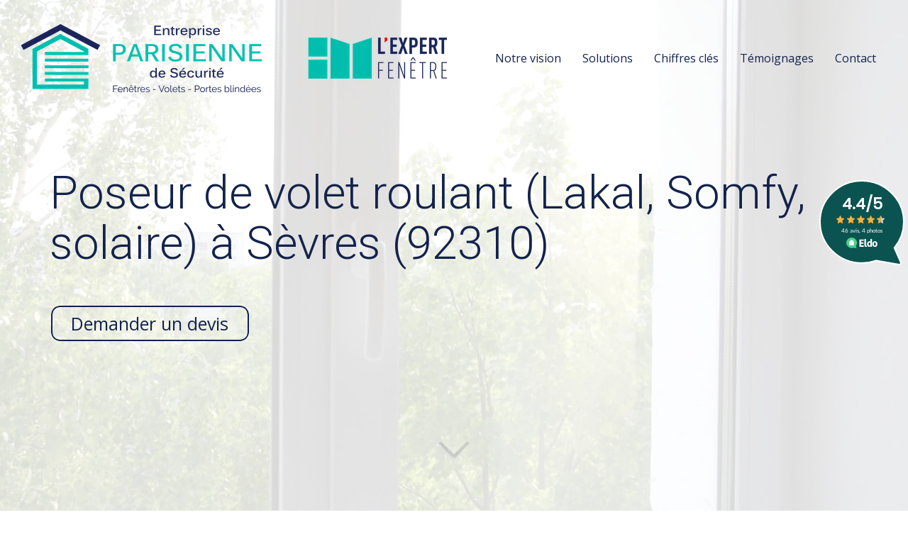

--- FILE ---
content_type: text/html; charset=UTF-8
request_url: https://www.parisienne-securite.fr/poseur-de-volet-roulant-lakal-somfy-solaire-a-sevres-92310
body_size: 30077
content:
<!DOCTYPE html>
<html lang="fr"  dir="ltr">
<head>
    <meta charset="UTF-8">
    <meta name="viewport"
          content="width=device-width, minimum-scale=1.0, maximum-scale=5.0, initial-scale=1.0, minimal-ui">
    <title>Entreprise Parisienne de Sécurité (EPS) - Poseur de volet roulant (Lakal, Somfy, solaire) à Sèvres (92310)</title>
            <link rel="stylesheet" href="https://fonts.googleapis.com/css2?family=Roboto%3Aital%2Cwght%400%2C300%3B0%2C500%3B1%2C300%3B1%2C500&amp;display=swap"
          id="font-primary-link">
    <link rel="stylesheet" href="https://fonts.googleapis.com/css2?family=Open+Sans%3Aital%2Cwght%400%2C400%3B0%2C700%3B1%2C400%3B1%2C700&amp;display=swap"
          id="font-secondary-link">
    <script>
        function cssLoadError(el) {
            var style = document.createElement('style');
            style.innerHTML = `.svg-icon {max-height: 1em;}
            .divider-svg-wrapper, .header-section .hamburger-wrapper, .header-section .sidebar, .modal-body .icon-spin {display: none;}
            section { border-top: 1px solid #ccc; margin-bottom: 2em; }`;
            el.parentElement.append(style);
            el.addEventListener('load', function() {
                style.remove();
            });
        }
    </script>
    <link rel="stylesheet" type="text/css" href="/css/page/720ba2f4-4391-11ec-96b4-0242ac130008/page.1e75e3.min.css" onerror="cssLoadError(this)">
    <noscript>
        <link rel="stylesheet" type="text/css" href="/css/noscript.css">
    </noscript>

    
        
            <meta name="theme-color" content="#13234c">
    
                <meta name="google-site-verification" content="xrSG4tywSsRHirhrNgaupt0PfZim-cvv7bHb8-8H_BU" />
                    <meta name="msvalidate.01" content="D140EB280DE8735464CBFF3428D13A42" />
    
    <meta name="msapplication-tap-highlight" content="no" />
            <meta name="description" content="Poseur&#x20;de&#x20;volet&#x20;roulant&#x20;&#x28;Lakal,&#x20;Somfy,&#x20;solaire&#x29;&#x20;&#x00E0;&#x20;S&#x00E8;vres&#x20;&#x28;92310&#x29;&#x20;depuis&#x20;1985.&#x20;L&#x2019;Entreprise&#x20;Parisienne&#x20;de&#x20;S&#x00E9;curit&#x00E9;&#x20;&#x28;EPS&#x29;&#x20;accompagne&#x20;les&#x20;particuliers&#x20;du&#x20;Val-d&#x2019;Oise&#x20;&#x28;95&#x29;&#x20;et&#x20;de&#x20;la&#x20;Seine-et-Marne&#x20;&#x28;77&#x29;.">
        <meta property="og:description" content="Poseur&#x20;de&#x20;volet&#x20;roulant&#x20;&#x28;Lakal,&#x20;Somfy,&#x20;solaire&#x29;&#x20;&#x00E0;&#x20;S&#x00E8;vres&#x20;&#x28;92310&#x29;&#x20;depuis&#x20;1985.&#x20;L&#x2019;Entreprise&#x20;Parisienne&#x20;de&#x20;S&#x00E9;curit&#x00E9;&#x20;&#x28;EPS&#x29;&#x20;accompagne&#x20;les&#x20;particuliers&#x20;du&#x20;Val-d&#x2019;Oise&#x20;&#x28;95&#x29;&#x20;et&#x20;de&#x20;la&#x20;Seine-et-Marne&#x20;&#x28;77&#x29;." />
        
        
    
    
    <link rel="icon" type="image/png" href="https://www.parisienne-securite.fr/_img/1ZIgwrEv5229NLTqNo84-4W2AXo=/fit-in/48_x_48/filters:upscale():fill(transparent):strip_exif()/reboot/media/2afc2b32-2518-11ec-a132-0242ac130004/5d439004-53a0-11ee-80f9-0242ac14000c-13aeed7f1cc49cb06f01a068191aee51-edited/3-3-logo.png"
          media="(prefers-color-scheme:no-preference)"/>
    <link rel="icon" type="image/png" href="https://www.parisienne-securite.fr/_img/nJgEF5FqkpHjFFJQYvc5KoYhGd8=/fit-in/48_x_48/filters:upscale():fill(transparent):strip_exif()/reboot/media/2afc2b32-2518-11ec-a132-0242ac130004/483320b0-2523-11ec-99f6-0242ac130004/1-1-logo-white.png"
          media="(prefers-color-scheme:dark)"/>
    <link rel="icon" type="image/png" href="https://www.parisienne-securite.fr/_img/1ZIgwrEv5229NLTqNo84-4W2AXo=/fit-in/48_x_48/filters:upscale():fill(transparent):strip_exif()/reboot/media/2afc2b32-2518-11ec-a132-0242ac130004/5d439004-53a0-11ee-80f9-0242ac14000c-13aeed7f1cc49cb06f01a068191aee51-edited/3-3-logo.png"
          media="(prefers-color-scheme:light)"/>
        <link rel="apple-touch-icon" sizes="180x180"
          href="https://www.parisienne-securite.fr/_img/pZBVmUlUwuhI_IfoiAk2uCGbWtQ=/fit-in/180_x_180/filters:upscale():fill(transparent):format(png):strip_exif()/reboot/media/2afc2b32-2518-11ec-a132-0242ac130004/5d439004-53a0-11ee-80f9-0242ac14000c-13aeed7f1cc49cb06f01a068191aee51-edited/3-3-logo.png" type="image/png"/>
    <link rel="apple-touch-icon" sizes="167x167"
          href="https://www.parisienne-securite.fr/_img/F47yUoeRv6UokGeq4Slp28UnOA0=/fit-in/167_x_167/filters:upscale():fill(transparent):format(png):strip_exif()/reboot/media/2afc2b32-2518-11ec-a132-0242ac130004/5d439004-53a0-11ee-80f9-0242ac14000c-13aeed7f1cc49cb06f01a068191aee51-edited/3-3-logo.png" type="image/png"/>
    <link rel="apple-touch-icon" sizes="152x152"
          href="https://www.parisienne-securite.fr/_img/1VvnF9CWxl5Wu6_DC0HctrhWwWM=/fit-in/152_x_152/filters:upscale():fill(transparent):format(png):strip_exif()/reboot/media/2afc2b32-2518-11ec-a132-0242ac130004/5d439004-53a0-11ee-80f9-0242ac14000c-13aeed7f1cc49cb06f01a068191aee51-edited/3-3-logo.png" type="image/png"/>
    <link rel="apple-touch-icon" sizes="120x120"
          href="https://www.parisienne-securite.fr/_img/Zc8GvICkjCbafCRP9bBxYEzc2-k=/fit-in/120_x_120/filters:upscale():fill(transparent):format(png):strip_exif()/reboot/media/2afc2b32-2518-11ec-a132-0242ac130004/5d439004-53a0-11ee-80f9-0242ac14000c-13aeed7f1cc49cb06f01a068191aee51-edited/3-3-logo.png" type="image/png"/>
    <link rel="canonical" href="https&#x3A;&#x2F;&#x2F;www.parisienne-securite.fr&#x2F;poseur-de-volet-roulant-lakal-somfy-solaire-a-sevres-92310" />
            <meta property="og:type" content="website">
    <meta property="og:title" content="Entreprise&#x20;Parisienne&#x20;de&#x20;S&#x00E9;curit&#x00E9;&#x20;&#x28;EPS&#x29;&#x20;-&#x20;Poseur&#x20;de&#x20;volet&#x20;roulant&#x20;&#x28;Lakal,&#x20;Somfy,&#x20;solaire&#x29;&#x20;&#x00E0;&#x20;S&#x00E8;vres&#x20;&#x28;92310&#x29;" />
    <meta property="og:url" content="https&#x3A;&#x2F;&#x2F;www.parisienne-securite.fr&#x2F;poseur-de-volet-roulant-lakal-somfy-solaire-a-sevres-92310" />
    <meta property="og:locale" content="fr" />
            <meta property="og:image" content="https://www.parisienne-securite.fr/_img/FE4sG7aTgVmvwK5qoG1tUskVNOw=/fit-in/512_x_512/filters:upscale():fill(transparent):background_color(ffffff):format(jpg):quality(80):strip_exif()/reboot/media/2afc2b32-2518-11ec-a132-0242ac130004/5d439004-53a0-11ee-80f9-0242ac14000c-13aeed7f1cc49cb06f01a068191aee51-edited/3-3-logo.png" />
        <meta property="og:logo" content="https://www.parisienne-securite.fr/_img/FE4sG7aTgVmvwK5qoG1tUskVNOw=/fit-in/512_x_512/filters:upscale():fill(transparent):background_color(ffffff):format(jpg):quality(80):strip_exif()/reboot/media/2afc2b32-2518-11ec-a132-0242ac130004/5d439004-53a0-11ee-80f9-0242ac14000c-13aeed7f1cc49cb06f01a068191aee51-edited/3-3-logo.png" />
    <meta property="og:logo" content="https://www.parisienne-securite.fr/_img/FE4sG7aTgVmvwK5qoG1tUskVNOw=/fit-in/512_x_512/filters:upscale():fill(transparent):background_color(ffffff):format(jpg):quality(80):strip_exif()/reboot/media/2afc2b32-2518-11ec-a132-0242ac130004/5d439004-53a0-11ee-80f9-0242ac14000c-13aeed7f1cc49cb06f01a068191aee51-edited/3-3-logo.png" size="150x150" />
    <meta property="og:site_name" content="Entreprise&#x20;Parisienne&#x20;de&#x20;S&#x00E9;curit&#x00E9;" />
    
            <script type="application/ld+json">{"@context":"http:\/\/schema.org","@graph":[{"@type":"Organization","name":"Entreprise Parisienne de S\u00e9curit\u00e9","url":"https:\/\/www.parisienne-securite.fr\/","logo":"\/media\/2afc2b32-2518-11ec-a132-0242ac130004\/5d439004-53a0-11ee-80f9-0242ac14000c-13aeed7f1cc49cb06f01a068191aee51-edited\/3-logo.png","address":["Agence 95\r\n14 boulevard Maurice Berteaux\r\nPlace Maurice Ravel\r\n95130 - Franconville","Si\u00e8ge social\r\n12b avenue des Jacinthes\r\n77340 - Pontault-Combault","Agence 77\r\n2 voie Gallo Romaine\r\n77860 - Quincy Voisins"],"contactPoint":[{"@type":"ContactPoint","contactType":"sales","telephone":"+33 1 39 59 97 72"},{"@type":"ContactPoint","contactType":"sales","telephone":"+33 1 77 75 96 10"}]},[{"@type":"Service","name":"FEN\u00caTRES","description":" PVC et Alu. "},{"@type":"Service","name":"VOLETS","description":" Volets roulants avec option d'automatisation (domotique) ou battants. "},{"@type":"Service","name":"STORES","description":" Stores int\u00e9rieurs et stores bannes, motoris\u00e9s ou non. "}],[{"@type":"Service","name":"PORTES D'ENTR\u00c9E","description":" Portes d'entr\u00e9e et portes blind\u00e9es. "},{"@type":"Service","name":"PORTAILS ET CL\u00d4TURES","description":" Coulissants ou battants, motoris\u00e9s ou non, en alu. "},{"@type":"Service","name":"PORTES DE GARAGE","description":" Motoris\u00e9es et \u00e9quip\u00e9es d\u2019un d\u00e9brayage manuel. Portes sectionnelles et enroulables. "}],[{"@type":"Service","name":"SERRURERIE","description":" Comptez sur nos \u00e9quipes pour la maintenance et le d\u00e9pannage des solutions Mul-T-Lock\u00ae dans le Val-d'Oise (95). "}],[{"@type":"Review","reviewBody":"Je suis tr\u00e8s satisfaite de cette soci\u00e9t\u00e9 et elle intervient depuis plusieurs ann\u00e9es pour mon portail. Le technicien est s\u00e9rieux. ","author":{"@type":"Person","name":"Martine"},"itemReviewed":{"@type":"Organization","name":"Entreprise Parisienne de S\u00e9curit\u00e9","url":"https:\/\/www.parisienne-securite.fr\/","logo":"\/media\/2afc2b32-2518-11ec-a132-0242ac130004\/5d439004-53a0-11ee-80f9-0242ac14000c-13aeed7f1cc49cb06f01a068191aee51-edited\/3-logo.png"},"reviewRating":{"@type":"Rating","bestRating":5,"ratingValue":5,"author":"Martine","reviewAspect":"Je suis tr\u00e8s satisfaite de cette soci\u00e9t\u00e9 et elle intervient depuis plusieurs ann\u00e9es pour mon portail. Le technicien est s\u00e9rieux. "}},{"@type":"Review","reviewBody":"Remplacement moteurs des 5 volets pr techniciens comp\u00e9tents rapides, excellent suivi commercial ","author":{"@type":"Person","name":"Marie"},"itemReviewed":{"@type":"Organization","name":"Entreprise Parisienne de S\u00e9curit\u00e9","url":"https:\/\/www.parisienne-securite.fr\/","logo":"\/media\/2afc2b32-2518-11ec-a132-0242ac130004\/5d439004-53a0-11ee-80f9-0242ac14000c-13aeed7f1cc49cb06f01a068191aee51-edited\/3-logo.png"},"reviewRating":{"@type":"Rating","bestRating":5,"ratingValue":5,"author":"Marie","reviewAspect":"Remplacement moteurs des 5 volets pr techniciens comp\u00e9tents rapides, excellent suivi commercial "}},{"@type":"Review","reviewBody":"J'ai eu affaire \u00e0 cette soci\u00e9t\u00e9 pour le remplacement de la serrure. Ils ont \u00e9t\u00e9 r\u00e9actifs, soigneux et \u00e7a s'est bien pass\u00e9. C'est une soci\u00e9t\u00e9 que je peux recommander. Tout a \u00e9t\u00e9 tr\u00e8s bien. ","author":{"@type":"Person","name":"Dominique"},"itemReviewed":{"@type":"Organization","name":"Entreprise Parisienne de S\u00e9curit\u00e9","url":"https:\/\/www.parisienne-securite.fr\/","logo":"\/media\/2afc2b32-2518-11ec-a132-0242ac130004\/5d439004-53a0-11ee-80f9-0242ac14000c-13aeed7f1cc49cb06f01a068191aee51-edited\/3-logo.png"},"reviewRating":{"@type":"Rating","bestRating":5,"ratingValue":4,"author":"Dominique","reviewAspect":"J'ai eu affaire \u00e0 cette soci\u00e9t\u00e9 pour le remplacement de la serrure. Ils ont \u00e9t\u00e9 r\u00e9actifs, soigneux et \u00e7a s'est bien pass\u00e9. C'est une soci\u00e9t\u00e9 que je peux recommander. Tout a \u00e9t\u00e9 tr\u00e8s bien. "}},{"@type":"Review","reviewBody":"Ils ont install\u00e9 des stores bannes manuels. Ils ont \u00e9t\u00e9 tr\u00e8s bien. Je les connais depuis longtemps j'en suis donc satisfaite et je les recommande. ","author":{"@type":"Person","name":"Christiane"},"itemReviewed":{"@type":"Organization","name":"Entreprise Parisienne de S\u00e9curit\u00e9","url":"https:\/\/www.parisienne-securite.fr\/","logo":"\/media\/2afc2b32-2518-11ec-a132-0242ac130004\/5d439004-53a0-11ee-80f9-0242ac14000c-13aeed7f1cc49cb06f01a068191aee51-edited\/3-logo.png"},"reviewRating":{"@type":"Rating","bestRating":5,"ratingValue":4.5,"author":"Christiane","reviewAspect":"Ils ont install\u00e9 des stores bannes manuels. Ils ont \u00e9t\u00e9 tr\u00e8s bien. Je les connais depuis longtemps j'en suis donc satisfaite et je les recommande. "}},{"@type":"Review","reviewBody":"Les travaux qui ont \u00e9t\u00e9 r\u00e9alis\u00e9s sont pour l'installation de la porte d'entr\u00e9e, plus pr\u00e9cis\u00e9ment le changement de la serrure. J'ai connu cette entreprise il y a tr\u00e8s longtemps. J'ai toujours affaire au m\u00eame commercial. Il est tr\u00e8s sympa et r\u00e9actif. Lorsque j'ai eu le souci, il est venu le soir m\u00eame voir ce qui bloquait dans la porte et le lendemain j'avais un SAV. Tout le syst\u00e8me a \u00e9t\u00e9 chang\u00e9 et le canon aussi. Ils sont tr\u00e8s r\u00e9actifs. ","author":{"@type":"Person","name":"Mireille Louise"},"itemReviewed":{"@type":"Organization","name":"Entreprise Parisienne de S\u00e9curit\u00e9","url":"https:\/\/www.parisienne-securite.fr\/","logo":"\/media\/2afc2b32-2518-11ec-a132-0242ac130004\/5d439004-53a0-11ee-80f9-0242ac14000c-13aeed7f1cc49cb06f01a068191aee51-edited\/3-logo.png"},"reviewRating":{"@type":"Rating","bestRating":5,"ratingValue":5,"author":"Mireille Louise","reviewAspect":"Les travaux qui ont \u00e9t\u00e9 r\u00e9alis\u00e9s sont pour l'installation de la porte d'entr\u00e9e, plus pr\u00e9cis\u00e9ment le changement de la serrure. J'ai connu cette entreprise il y a tr\u00e8s longtemps. J'ai toujours affaire au m\u00eame commercial. Il est tr\u00e8s sympa et r\u00e9actif. Lorsque j'ai eu le souci, il est venu le soir m\u00eame voir ce qui bloquait dans la porte et le lendemain j'avais un SAV. Tout le syst\u00e8me a \u00e9t\u00e9 chang\u00e9 et le canon aussi. Ils sont tr\u00e8s r\u00e9actifs. "}},{"@type":"Review","reviewBody":"J'ai eu affaire \u00e0 cette entreprise pour la r\u00e9vision de la serrure de la porte d'entr\u00e9e. Cette porte avait \u00e9t\u00e9 chang\u00e9e il y a quelques ann\u00e9es. Le travail a \u00e9t\u00e9 bien fait, ils ont \u00e9t\u00e9 appliqu\u00e9s et donc, je peux la conseiller de mon c\u00f4t\u00e9, d'ailleurs, je l'ai d\u00e9j\u00e0 fait.","author":{"@type":"Person","name":"Michel"},"itemReviewed":{"@type":"Organization","name":"Entreprise Parisienne de S\u00e9curit\u00e9","url":"https:\/\/www.parisienne-securite.fr\/","logo":"\/media\/2afc2b32-2518-11ec-a132-0242ac130004\/5d439004-53a0-11ee-80f9-0242ac14000c-13aeed7f1cc49cb06f01a068191aee51-edited\/3-logo.png"},"reviewRating":{"@type":"Rating","bestRating":5,"ratingValue":5,"author":"Michel","reviewAspect":"J'ai eu affaire \u00e0 cette entreprise pour la r\u00e9vision de la serrure de la porte d'entr\u00e9e. Cette porte avait \u00e9t\u00e9 chang\u00e9e il y a quelques ann\u00e9es. Le travail a \u00e9t\u00e9 bien fait, ils ont \u00e9t\u00e9 appliqu\u00e9s et donc, je peux la conseiller de mon c\u00f4t\u00e9, d'ailleurs, je l'ai d\u00e9j\u00e0 fait."}},{"@type":"Review","reviewBody":"Les travaux consistaient \u00e0 changer le syst\u00e8me de fermeture sur la porte d'entr\u00e9e. Le travail a \u00e9t\u00e9 rapide, ils ont \u00e9t\u00e9 appliqu\u00e9s et ils sont comp\u00e9tents et consciencieux. Je n'ai rien \u00e0 dire, pas de souci; je recommande cette enseigne. ","author":{"@type":"Person","name":"Pierre et Fran\u00e7oise"},"itemReviewed":{"@type":"Organization","name":"Entreprise Parisienne de S\u00e9curit\u00e9","url":"https:\/\/www.parisienne-securite.fr\/","logo":"\/media\/2afc2b32-2518-11ec-a132-0242ac130004\/5d439004-53a0-11ee-80f9-0242ac14000c-13aeed7f1cc49cb06f01a068191aee51-edited\/3-logo.png"},"reviewRating":{"@type":"Rating","bestRating":5,"ratingValue":5,"author":"Pierre et Fran\u00e7oise","reviewAspect":"Les travaux consistaient \u00e0 changer le syst\u00e8me de fermeture sur la porte d'entr\u00e9e. Le travail a \u00e9t\u00e9 rapide, ils ont \u00e9t\u00e9 appliqu\u00e9s et ils sont comp\u00e9tents et consciencieux. Je n'ai rien \u00e0 dire, pas de souci; je recommande cette enseigne. "}},{"@type":"Review","reviewBody":"Tous les 5 ans, ils viennent faire un entretien et un contr\u00f4le de la porte blind\u00e9e. Je suis satisfaite et je les recommande. ","author":{"@type":"Person","name":"V\u00e9ronique"},"itemReviewed":{"@type":"Organization","name":"Entreprise Parisienne de S\u00e9curit\u00e9","url":"https:\/\/www.parisienne-securite.fr\/","logo":"\/media\/2afc2b32-2518-11ec-a132-0242ac130004\/5d439004-53a0-11ee-80f9-0242ac14000c-13aeed7f1cc49cb06f01a068191aee51-edited\/3-logo.png"},"reviewRating":{"@type":"Rating","bestRating":5,"ratingValue":5,"author":"V\u00e9ronique","reviewAspect":"Tous les 5 ans, ils viennent faire un entretien et un contr\u00f4le de la porte blind\u00e9e. Je suis satisfaite et je les recommande. "}},{"@type":"Review","reviewBody":"Contente des prestations de votre technicien qui est venu me remplacer la serrure. Merci de votre Professionnalisme. ","author":{"@type":"Person","name":"Mich\u00e8le"},"itemReviewed":{"@type":"Organization","name":"Entreprise Parisienne de S\u00e9curit\u00e9","url":"https:\/\/www.parisienne-securite.fr\/","logo":"\/media\/2afc2b32-2518-11ec-a132-0242ac130004\/5d439004-53a0-11ee-80f9-0242ac14000c-13aeed7f1cc49cb06f01a068191aee51-edited\/3-logo.png"},"reviewRating":{"@type":"Rating","bestRating":5,"ratingValue":5,"author":"Mich\u00e8le","reviewAspect":"Contente des prestations de votre technicien qui est venu me remplacer la serrure. Merci de votre Professionnalisme. "}},{"@type":"Review","reviewBody":"Monsieur R\u00e9my Chive Tr\u00e8s aimable, avenant, \u00e0 l'\u00e9coute et de tr\u00e8s bons conseils, tr\u00e8s professionnel, tr\u00e8s s\u00e9rieux. Produits de tr\u00e8s bonne qualit\u00e9 (et tarif vraiment raisonnable) rendu impeccable, esth\u00e9tique, parfait. L' \u00e9quipe de poseurs 2, parfaits de l'excellent travail, coordinations exemplaire entre les deux et tr\u00e8s discrets, des orf\u00e8vres , dont la pr\u00e9paration de fa\u00e7on \u00e0 laisser le chantier impeccable. Pas de m\u00e9nage \u00e0 faire apr\u00e8s leurs d\u00e9parts . ( passage de Monsieur R. Chive pendant l'installation en cours, pour instructions aux poseurs et voir si tout allait bien et visite fin de travaux et si des questions ) . Tout parfait , je suis vraiment ravie, ravie. Je recommande tr\u00e8s vivement cette entreprise. ","author":{"@type":"Person","name":"Chantal"},"itemReviewed":{"@type":"Organization","name":"Entreprise Parisienne de S\u00e9curit\u00e9","url":"https:\/\/www.parisienne-securite.fr\/","logo":"\/media\/2afc2b32-2518-11ec-a132-0242ac130004\/5d439004-53a0-11ee-80f9-0242ac14000c-13aeed7f1cc49cb06f01a068191aee51-edited\/3-logo.png"},"reviewRating":{"@type":"Rating","bestRating":5,"ratingValue":5,"author":"Chantal","reviewAspect":"Monsieur R\u00e9my Chive Tr\u00e8s aimable, avenant, \u00e0 l'\u00e9coute et de tr\u00e8s bons conseils, tr\u00e8s professionnel, tr\u00e8s s\u00e9rieux. Produits de tr\u00e8s bonne qualit\u00e9 (et tarif vraiment raisonnable) rendu impeccable, esth\u00e9tique, parfait. L' \u00e9quipe de poseurs 2, parfaits de l'excellent travail, coordinations exemplaire entre les deux et tr\u00e8s discrets, des orf\u00e8vres , dont la pr\u00e9paration de fa\u00e7on \u00e0 laisser le chantier impeccable. Pas de m\u00e9nage \u00e0 faire apr\u00e8s leurs d\u00e9parts . ( passage de Monsieur R. Chive pendant l'installation en cours, pour instructions aux poseurs et voir si tout allait bien et visite fin de travaux et si des questions ) . Tout parfait , je suis vraiment ravie, ravie. Je recommande tr\u00e8s vivement cette entreprise. "}},{"@type":"Review","reviewBody":"J'ai fait appel \u00e0 cette soci\u00e9t\u00e9 pour la pose de deux volets roulants en PVC et un volet roulant en aluminium pour ma porte de garage. L'intervention a \u00e9t\u00e9 tr\u00e8s bien. Ils ont \u00e9t\u00e9 rapides et propres. J'en suis satisfait. Les d\u00e9lais ont \u00e9t\u00e9 respect\u00e9s. Il y a eu un contr\u00f4le de fin de chantier. Je les recommande. ","author":{"@type":"Person","name":"S\u00e9bastien"},"itemReviewed":{"@type":"Organization","name":"Entreprise Parisienne de S\u00e9curit\u00e9","url":"https:\/\/www.parisienne-securite.fr\/","logo":"\/media\/2afc2b32-2518-11ec-a132-0242ac130004\/5d439004-53a0-11ee-80f9-0242ac14000c-13aeed7f1cc49cb06f01a068191aee51-edited\/3-logo.png"},"reviewRating":{"@type":"Rating","bestRating":5,"ratingValue":5,"author":"S\u00e9bastien","reviewAspect":"J'ai fait appel \u00e0 cette soci\u00e9t\u00e9 pour la pose de deux volets roulants en PVC et un volet roulant en aluminium pour ma porte de garage. L'intervention a \u00e9t\u00e9 tr\u00e8s bien. Ils ont \u00e9t\u00e9 rapides et propres. J'en suis satisfait. Les d\u00e9lais ont \u00e9t\u00e9 respect\u00e9s. Il y a eu un contr\u00f4le de fin de chantier. Je les recommande. "}},{"@type":"Review","reviewBody":"Pose de volets roulants qui s est tr\u00e8s bien pass\u00e9e.Nous avons de nouveau fait appel \u00e0 EPS pour une porte de garage. Equipe toujours aussi agr\u00e9able et s\u00e9rieuse. &nbsp;","author":{"@type":"Person","name":"Naima"},"itemReviewed":{"@type":"Organization","name":"Entreprise Parisienne de S\u00e9curit\u00e9","url":"https:\/\/www.parisienne-securite.fr\/","logo":"\/media\/2afc2b32-2518-11ec-a132-0242ac130004\/5d439004-53a0-11ee-80f9-0242ac14000c-13aeed7f1cc49cb06f01a068191aee51-edited\/3-logo.png"},"reviewRating":{"@type":"Rating","bestRating":5,"ratingValue":5,"author":"Naima","reviewAspect":"Pose de volets roulants qui s est tr\u00e8s bien pass\u00e9e.Nous avons de nouveau fait appel \u00e0 EPS pour une porte de garage. Equipe toujours aussi agr\u00e9able et s\u00e9rieuse. &nbsp;"}},{"@type":"Review","reviewBody":"Travail tr\u00e8s s\u00e9rieux et soign\u00e9. Un grand merci \u00e0 R\u00e9my pour son professionnalisme alli\u00e9 \u00e0 une gentillesse hors norme. ","author":{"@type":"Person","name":"Fatiha"},"itemReviewed":{"@type":"Organization","name":"Entreprise Parisienne de S\u00e9curit\u00e9","url":"https:\/\/www.parisienne-securite.fr\/","logo":"\/media\/2afc2b32-2518-11ec-a132-0242ac130004\/5d439004-53a0-11ee-80f9-0242ac14000c-13aeed7f1cc49cb06f01a068191aee51-edited\/3-logo.png"},"reviewRating":{"@type":"Rating","bestRating":5,"ratingValue":5,"author":"Fatiha","reviewAspect":"Travail tr\u00e8s s\u00e9rieux et soign\u00e9. Un grand merci \u00e0 R\u00e9my pour son professionnalisme alli\u00e9 \u00e0 une gentillesse hors norme. "}},{"@type":"Review","reviewBody":"Les travaux qui ont \u00e9t\u00e9 effectu\u00e9s sont pour un volet qui ne fonctionnait plus. Au d\u00e9but, il y a 10 ans, j'ai fait changer mes fen\u00eatres et volets et l\u00e0 j'ai eu \u00e0 nouveau besoin d'elle, je l'ai donc recontact\u00e9e. Le patron m'a rappel\u00e9 aussit\u00f4t que j'ai laiss\u00e9 mon message, c'est rare, je trouve \u00e7a parfait. L'entreprise est m\u00eame venue faire des travaux chez des amis. ","author":{"@type":"Person","name":"Liliane"},"itemReviewed":{"@type":"Organization","name":"Entreprise Parisienne de S\u00e9curit\u00e9","url":"https:\/\/www.parisienne-securite.fr\/","logo":"\/media\/2afc2b32-2518-11ec-a132-0242ac130004\/5d439004-53a0-11ee-80f9-0242ac14000c-13aeed7f1cc49cb06f01a068191aee51-edited\/3-logo.png"},"reviewRating":{"@type":"Rating","bestRating":5,"ratingValue":5,"author":"Liliane","reviewAspect":"Les travaux qui ont \u00e9t\u00e9 effectu\u00e9s sont pour un volet qui ne fonctionnait plus. Au d\u00e9but, il y a 10 ans, j'ai fait changer mes fen\u00eatres et volets et l\u00e0 j'ai eu \u00e0 nouveau besoin d'elle, je l'ai donc recontact\u00e9e. Le patron m'a rappel\u00e9 aussit\u00f4t que j'ai laiss\u00e9 mon message, c'est rare, je trouve \u00e7a parfait. L'entreprise est m\u00eame venue faire des travaux chez des amis. "}},{"@type":"Review","reviewBody":"Je n'ai jamais eu de probl\u00e8me avec l'ENTREPRISE PARISIENNE DE SECURITE depuis des ann\u00e9es que je travaille avec elle. Quand on a besoin on peut faire appel \u00e0 elle sans aucun probl\u00e8me. Tout a \u00e9t\u00e9 refait par la soci\u00e9t\u00e9. Je la recommande pour sa r\u00e9activit\u00e9, son s\u00e9rieux et son engagement. Je lui ai m\u00eame d\u00e9j\u00e0 envoy\u00e9 deux personnes de notre r\u00e9sidence qui avaient un probl\u00e8me de volets roulants bloqu\u00e9s. ","author":{"@type":"Person","name":"Elodie"},"itemReviewed":{"@type":"Organization","name":"Entreprise Parisienne de S\u00e9curit\u00e9","url":"https:\/\/www.parisienne-securite.fr\/","logo":"\/media\/2afc2b32-2518-11ec-a132-0242ac130004\/5d439004-53a0-11ee-80f9-0242ac14000c-13aeed7f1cc49cb06f01a068191aee51-edited\/3-logo.png"},"reviewRating":{"@type":"Rating","bestRating":5,"ratingValue":5,"author":"Elodie","reviewAspect":"Je n'ai jamais eu de probl\u00e8me avec l'ENTREPRISE PARISIENNE DE SECURITE depuis des ann\u00e9es que je travaille avec elle. Quand on a besoin on peut faire appel \u00e0 elle sans aucun probl\u00e8me. Tout a \u00e9t\u00e9 refait par la soci\u00e9t\u00e9. Je la recommande pour sa r\u00e9activit\u00e9, son s\u00e9rieux et son engagement. Je lui ai m\u00eame d\u00e9j\u00e0 envoy\u00e9 deux personnes de notre r\u00e9sidence qui avaient un probl\u00e8me de volets roulants bloqu\u00e9s. "}},{"@type":"Review","reviewBody":"J'ai eu recours \u00e0 cette entreprise il y a bien longtemps et c'\u00e9tait pour la pose d'une porte blind\u00e9e et aussi pour l'installation d'un verrou de s\u00e9curit\u00e9. C'est du bon travail, je peux bien \u00e9videmment la recommander au vu de l'intervention. Cela fait plus de 10 ans que je travaille avec elle. ","author":{"@type":"Person","name":"Anne-Marie"},"itemReviewed":{"@type":"Organization","name":"Entreprise Parisienne de S\u00e9curit\u00e9","url":"https:\/\/www.parisienne-securite.fr\/","logo":"\/media\/2afc2b32-2518-11ec-a132-0242ac130004\/5d439004-53a0-11ee-80f9-0242ac14000c-13aeed7f1cc49cb06f01a068191aee51-edited\/3-logo.png"},"reviewRating":{"@type":"Rating","bestRating":5,"ratingValue":5,"author":"Anne-Marie","reviewAspect":"J'ai eu recours \u00e0 cette entreprise il y a bien longtemps et c'\u00e9tait pour la pose d'une porte blind\u00e9e et aussi pour l'installation d'un verrou de s\u00e9curit\u00e9. C'est du bon travail, je peux bien \u00e9videmment la recommander au vu de l'intervention. Cela fait plus de 10 ans que je travaille avec elle. "}},{"@type":"Review","reviewBody":"Mat\u00e9riel tr\u00e8s qualitatif et de bonne facture. Pose dans les r\u00e8gles de l'art. Bon rapport qualit\u00e9\/prix. Je recommande cette soci\u00e9t\u00e9 ","author":{"@type":"Person","name":"G\u00e9rard"},"itemReviewed":{"@type":"Organization","name":"Entreprise Parisienne de S\u00e9curit\u00e9","url":"https:\/\/www.parisienne-securite.fr\/","logo":"\/media\/2afc2b32-2518-11ec-a132-0242ac130004\/5d439004-53a0-11ee-80f9-0242ac14000c-13aeed7f1cc49cb06f01a068191aee51-edited\/3-logo.png"},"reviewRating":{"@type":"Rating","bestRating":5,"ratingValue":5,"author":"G\u00e9rard","reviewAspect":"Mat\u00e9riel tr\u00e8s qualitatif et de bonne facture. Pose dans les r\u00e8gles de l'art. Bon rapport qualit\u00e9\/prix. Je recommande cette soci\u00e9t\u00e9 "}}],{"@type":"AggregateRating","ratingValue":4.911764705882353,"worstRating":1,"bestRating":5,"ratingCount":17,"itemReviewed":{"@type":"Organization","name":"Entreprise Parisienne de S\u00e9curit\u00e9","url":"https:\/\/www.parisienne-securite.fr\/","logo":"\/media\/2afc2b32-2518-11ec-a132-0242ac130004\/5d439004-53a0-11ee-80f9-0242ac14000c-13aeed7f1cc49cb06f01a068191aee51-edited\/3-logo.png","address":["Agence 95\r\n14 boulevard Maurice Berteaux\r\nPlace Maurice Ravel\r\n95130 - Franconville","Si\u00e8ge social\r\n12b avenue des Jacinthes\r\n77340 - Pontault-Combault","Agence 77\r\n2 voie Gallo Romaine\r\n77860 - Quincy Voisins"],"contactPoint":[{"@type":"ContactPoint","contactType":"sales","telephone":"+33 1 39 59 97 72"},{"@type":"ContactPoint","contactType":"sales","telephone":"+33 1 77 75 96 10"}]}}]}</script>
    
        
                                            <script async src="https://www.googletagmanager.com/gtag/js?id=G-SBQJFHHBVY"></script>
    <script>
        window.dataLayer = window.dataLayer || [];

        function gtag() {
            dataLayer.push(arguments);
        }

        gtag('js', new Date());
        gtag('config', 'G-SBQJFHHBVY');
            </script>

    
            <style id="prevent-animations-flickering">
            html:not(.compatibility) .base-section .section-container {
                visibility: hidden;
            }
        </style>
        <noscript>
            <style>
                .base-section .section-container {
                    visibility: initial !important;
                }
            </style>
        </noscript>
    
    </head>
<body     id="page-720ba2f4-4391-11ec-96b4-0242ac130008" data-site="2afc2b32-2518-11ec-a132-0242ac130004" data-page="720ba2f4-4391-11ec-96b4-0242ac130008"
 style="overflow-x: hidden">
    <svg style="display: none;">
        <defs>
            <filter id="ieDropShadow" height="130%">
                <feGaussianBlur in="SourceAlpha" stdDeviation="50" result="blur"></feGaussianBlur>
                <feOffset in="blur" result="offsetBlur" dx="25" dy="25"></feOffset>
                <feMerge>
                    <feMergeNode></feMergeNode>
                    <feMergeNode in="SourceGraphic"></feMergeNode>
                </feMerge>
            </filter>
        </defs>
    </svg>

    <main>
            
    
    





<section
    id="section-19b3e78"
    data-uuid="2afccf88-2518-11ec-96d1-0242ac130004"
    class="base-section header-section fluid-layout default-disposition large-height transparent transparent-header-auto link-style-d12b0cf-section link-element-19b3e78-section global"
            data-alternate-style-class="link-alternate-style-d12b0cf-section link-alternate-element-19b3e78 - section"
    >
    
    <div id="section-19b3e78-o" class="anchor-target"></div>
            <div
        class="section-container container-fluid">
        <div class="header-wrapper">
            <div class="link-logo-wrapper">
                <a
                    class="link-logo"
                    href="/"
                    rel="home"
                >

                                                                
                    
    
                                                <img src="https://www.parisienne-securite.fr/_img/Pwfu5c5tPqxLPJ8U_I2vPQymsjM=/fit-in/600_x_77/filters:no_upscale():strip_exif()/reboot/media/2afc2b32-2518-11ec-a132-0242ac130004/5d439004-53a0-11ee-80f9-0242ac14000c-13aeed7f1cc49cb06f01a068191aee51-edited/3-3-logo.png"
                 srcset="https://www.parisienne-securite.fr/_img/3ZRzd5GF97wqTVDdG37M4cHiPwQ=/fit-in/900_x_115/filters:no_upscale():strip_exif()/reboot/media/2afc2b32-2518-11ec-a132-0242ac130004/5d439004-53a0-11ee-80f9-0242ac14000c-13aeed7f1cc49cb06f01a068191aee51-edited/3-3-logo.png 1.5x,
                    https://www.parisienne-securite.fr/_img/huH1vxnee_TfycSGT9EWEtO5O2A=/fit-in/1200_x_154/filters:no_upscale():strip_exif()/reboot/media/2afc2b32-2518-11ec-a132-0242ac130004/5d439004-53a0-11ee-80f9-0242ac14000c-13aeed7f1cc49cb06f01a068191aee51-edited/3-3-logo.png 2x,
                    https://www.parisienne-securite.fr/_img/HZMstr3POwRGBqrZUvBg_3Sk6so=/fit-in/2400_x_308/filters:no_upscale():strip_exif()/reboot/media/2afc2b32-2518-11ec-a132-0242ac130004/5d439004-53a0-11ee-80f9-0242ac14000c-13aeed7f1cc49cb06f01a068191aee51-edited/3-3-logo.png 4x"
                 alt="Entreprise&#x20;Parisienne&#x20;de&#x20;S&#x00E9;curit&#x00E9;&#x20;&#x28;EPS&#x29;&#x20;-&#x20;Poseur&#x20;de&#x20;volet&#x20;roulant&#x20;&#x28;Lakal,&#x20;Somfy,&#x20;solaire&#x29;&#x20;&#x00E0;&#x20;S&#x00E8;vres&#x20;&#x28;92310&#x29;"
                 title="Entreprise&#x20;Parisienne&#x20;de&#x20;S&#x00E9;curit&#x00E9;&#x20;&#x28;EPS&#x29;&#x20;-&#x20;Poseur&#x20;de&#x20;volet&#x20;roulant&#x20;&#x28;Lakal,&#x20;Somfy,&#x20;solaire&#x29;&#x20;&#x00E0;&#x20;S&#x00E8;vres&#x20;&#x28;92310&#x29;"
                 class="logo-img mobile-logo"
                                 data-width="479"
                 data-height="77"
            />

            <img src="https://www.parisienne-securite.fr/_img/9ctnC-b8CCU3MXhYoYEUWhd-324=/fit-in/600_x_110/filters:no_upscale():strip_exif()/reboot/media/2afc2b32-2518-11ec-a132-0242ac130004/5d439004-53a0-11ee-80f9-0242ac14000c-13aeed7f1cc49cb06f01a068191aee51-edited/3-3-logo.png"
                 srcset="https://www.parisienne-securite.fr/_img/cY9AKrf2GxkZaWYrrkfuZdMVRz8=/fit-in/900_x_165/filters:no_upscale():strip_exif()/reboot/media/2afc2b32-2518-11ec-a132-0242ac130004/5d439004-53a0-11ee-80f9-0242ac14000c-13aeed7f1cc49cb06f01a068191aee51-edited/3-3-logo.png 1.5x,
                    https://www.parisienne-securite.fr/_img/5yzxfunsC5EVwiCK0Kw1zH_9kbo=/fit-in/1200_x_220/filters:no_upscale():strip_exif()/reboot/media/2afc2b32-2518-11ec-a132-0242ac130004/5d439004-53a0-11ee-80f9-0242ac14000c-13aeed7f1cc49cb06f01a068191aee51-edited/3-3-logo.png 2x,
                    https://www.parisienne-securite.fr/_img/JC18LlCMSxdpLAnejWFkXs-06sU=/fit-in/2400_x_440/filters:no_upscale():strip_exif()/reboot/media/2afc2b32-2518-11ec-a132-0242ac130004/5d439004-53a0-11ee-80f9-0242ac14000c-13aeed7f1cc49cb06f01a068191aee51-edited/3-3-logo.png 4x"
                 alt="Entreprise&#x20;Parisienne&#x20;de&#x20;S&#x00E9;curit&#x00E9;&#x20;&#x28;EPS&#x29;&#x20;-&#x20;Poseur&#x20;de&#x20;volet&#x20;roulant&#x20;&#x28;Lakal,&#x20;Somfy,&#x20;solaire&#x29;&#x20;&#x00E0;&#x20;S&#x00E8;vres&#x20;&#x28;92310&#x29;"
                 title="Entreprise&#x20;Parisienne&#x20;de&#x20;S&#x00E9;curit&#x00E9;&#x20;&#x28;EPS&#x29;&#x20;-&#x20;Poseur&#x20;de&#x20;volet&#x20;roulant&#x20;&#x28;Lakal,&#x20;Somfy,&#x20;solaire&#x29;&#x20;&#x00E0;&#x20;S&#x00E8;vres&#x20;&#x28;92310&#x29;"
                 class="logo-img"
                                 data-width="600"
                 data-height="96"
            />
                                                        <img src="https://www.parisienne-securite.fr/_img/05dmiM_i6bjIIIk0-luj4QB2fFM=/fit-in/600_x_100/filters:no_upscale():strip_exif()/reboot/media/2afc2b32-2518-11ec-a132-0242ac130004/5d439004-53a0-11ee-80f9-0242ac14000c-13aeed7f1cc49cb06f01a068191aee51-edited/3-3-logo.png"
                 srcset="https://www.parisienne-securite.fr/_img/elV4i4kzHIo4pKLSTXddacgy-4M=/fit-in/900_x_150/filters:no_upscale():strip_exif()/reboot/media/2afc2b32-2518-11ec-a132-0242ac130004/5d439004-53a0-11ee-80f9-0242ac14000c-13aeed7f1cc49cb06f01a068191aee51-edited/3-3-logo.png 1.5x,
                    https://www.parisienne-securite.fr/_img/GxFNHJoJ3qVIdyrYbf9K0MA47fc=/fit-in/1200_x_200/filters:no_upscale():strip_exif()/reboot/media/2afc2b32-2518-11ec-a132-0242ac130004/5d439004-53a0-11ee-80f9-0242ac14000c-13aeed7f1cc49cb06f01a068191aee51-edited/3-3-logo.png 2x,
                    https://www.parisienne-securite.fr/_img/0Pp7sZR8ORKszv-90xe8UqWr83M=/fit-in/2400_x_400/filters:no_upscale():strip_exif()/reboot/media/2afc2b32-2518-11ec-a132-0242ac130004/5d439004-53a0-11ee-80f9-0242ac14000c-13aeed7f1cc49cb06f01a068191aee51-edited/3-3-logo.png 4x"
                 alt="Entreprise&#x20;Parisienne&#x20;de&#x20;S&#x00E9;curit&#x00E9;&#x20;&#x28;EPS&#x29;&#x20;-&#x20;Poseur&#x20;de&#x20;volet&#x20;roulant&#x20;&#x28;Lakal,&#x20;Somfy,&#x20;solaire&#x29;&#x20;&#x00E0;&#x20;S&#x00E8;vres&#x20;&#x28;92310&#x29;"
                 title="Entreprise&#x20;Parisienne&#x20;de&#x20;S&#x00E9;curit&#x00E9;&#x20;&#x28;EPS&#x29;&#x20;-&#x20;Poseur&#x20;de&#x20;volet&#x20;roulant&#x20;&#x28;Lakal,&#x20;Somfy,&#x20;solaire&#x29;&#x20;&#x00E0;&#x20;S&#x00E8;vres&#x20;&#x28;92310&#x29;"
                 class="alternate-logo-img mobile-logo"
                                 data-width="600"
                 data-height="96"
            />

            <img src="https://www.parisienne-securite.fr/_img/7I3ip-aP_r2y3IoDyq7aOVRMXe8=/fit-in/600_x_143/filters:no_upscale():strip_exif()/reboot/media/2afc2b32-2518-11ec-a132-0242ac130004/5d439004-53a0-11ee-80f9-0242ac14000c-13aeed7f1cc49cb06f01a068191aee51-edited/3-3-logo.png"
                 srcset="https://www.parisienne-securite.fr/_img/gqn3s4ajvvgrrUXyhJPmx5SuZQA=/fit-in/900_x_214/filters:no_upscale():strip_exif()/reboot/media/2afc2b32-2518-11ec-a132-0242ac130004/5d439004-53a0-11ee-80f9-0242ac14000c-13aeed7f1cc49cb06f01a068191aee51-edited/3-3-logo.png 1.5x,
                    https://www.parisienne-securite.fr/_img/In8ycHl0d-bb5nHYSZdrh5VV3bs=/fit-in/1200_x_286/filters:no_upscale():strip_exif()/reboot/media/2afc2b32-2518-11ec-a132-0242ac130004/5d439004-53a0-11ee-80f9-0242ac14000c-13aeed7f1cc49cb06f01a068191aee51-edited/3-3-logo.png 2x,
                    https://www.parisienne-securite.fr/_img/uRxGdDcFDfnCyWUtYpwG4vqhGv0=/fit-in/2400_x_572/filters:no_upscale():strip_exif()/reboot/media/2afc2b32-2518-11ec-a132-0242ac130004/5d439004-53a0-11ee-80f9-0242ac14000c-13aeed7f1cc49cb06f01a068191aee51-edited/3-3-logo.png 4x"
                 alt="Entreprise&#x20;Parisienne&#x20;de&#x20;S&#x00E9;curit&#x00E9;&#x20;&#x28;EPS&#x29;&#x20;-&#x20;Poseur&#x20;de&#x20;volet&#x20;roulant&#x20;&#x28;Lakal,&#x20;Somfy,&#x20;solaire&#x29;&#x20;&#x00E0;&#x20;S&#x00E8;vres&#x20;&#x28;92310&#x29;"
                 title="Entreprise&#x20;Parisienne&#x20;de&#x20;S&#x00E9;curit&#x00E9;&#x20;&#x28;EPS&#x29;&#x20;-&#x20;Poseur&#x20;de&#x20;volet&#x20;roulant&#x20;&#x28;Lakal,&#x20;Somfy,&#x20;solaire&#x29;&#x20;&#x00E0;&#x20;S&#x00E8;vres&#x20;&#x28;92310&#x29;"
                 class="alternate-logo-img"
                                 data-width="600"
                 data-height="96"
            />
            
                                    </a>
            </div>
                            <nav id="main-nav">
                    <ul class="nav navbar-nav">
                                            <li class="first-level">
                                                            <a href="/#section-53b735a-o" class="link link-style-d12b0cf waves-effect waves" id="link-element-e1ec8e8" data-alternate-style-class="link-alternate-style-d12b0cf link" data-alternate-style-id="link-alternate-element-e1ec8e8"><reboot-link-before></reboot-link-before><reboot-link-border></reboot-link-border><reboot-link-background></reboot-link-background><span class="link-text">Notre vision</span></a>        </li>
                    <li class="first-level">
                                                            <a href="/#section-7027087-o" class="link link-style-d12b0cf waves-effect waves" id="link-element-be2303b" data-alternate-style-class="link-alternate-style-d12b0cf link" data-alternate-style-id="link-alternate-element-be2303b"><reboot-link-before></reboot-link-before><reboot-link-border></reboot-link-border><reboot-link-background></reboot-link-background><span class="link-text">Solutions</span></a>        </li>
                    <li class="first-level">
                                                            <a href="/#section-bf8b47e-o" class="link link-style-d12b0cf waves-effect waves" id="link-element-02e52c2" data-alternate-style-class="link-alternate-style-d12b0cf link" data-alternate-style-id="link-alternate-element-02e52c2"><reboot-link-before></reboot-link-before><reboot-link-border></reboot-link-border><reboot-link-background></reboot-link-background><span class="link-text">Chiffres clés</span></a>        </li>
                    <li class="first-level">
                                                            <a href="/#section-b682a50-o" class="link link-style-d12b0cf waves-effect waves" id="link-element-cc8e775" data-alternate-style-class="link-alternate-style-d12b0cf link" data-alternate-style-id="link-alternate-element-cc8e775"><reboot-link-before></reboot-link-before><reboot-link-border></reboot-link-border><reboot-link-background></reboot-link-background><span class="link-text">Témoignages</span></a>        </li>
                    <li class="first-level">
                                                            <a href="#section-046c9e6-o" class="link link-style-d12b0cf waves-effect waves" id="link-element-7684612" data-alternate-style-class="link-alternate-style-d12b0cf link" data-alternate-style-id="link-alternate-element-7684612"><reboot-link-before></reboot-link-before><reboot-link-border></reboot-link-border><reboot-link-background></reboot-link-background><span class="link-text">Contact</span></a>        </li>
    
                    </ul>
                </nav>
                <div class="hamburger-wrapper">
                    <button type="button" class="hamburger" id="main-nav-toggle">
                        <span class="sr-only">Toggle navigation</span>
                        <div class="hamburger-inner"></div>
                    </button>
                </div>
                    </div>
    </div>
        
    <div class="overlay"></div>
    <div class="sidebar" style="display: none">
        <a class="sidebar-header font-primary site-title" href="#">
            <span>Entreprise Parisienne de Sécurité</span>
        </a>
        <div class="scrollable">
                    <ul class="">
                            <li>
                                                                                                                        <a href="/#section-53b735a-o" class="waves link-button" id="link-2afc6728-2518-11ec-a044-0242ac130004-sidebar"><reboot-link-before></reboot-link-before><reboot-link-border></reboot-link-border><reboot-link-background></reboot-link-background><span class="link-text">Notre vision</span></a>                                    </li>
                            <li>
                                                                                                                        <a href="/#section-7027087-o" class="waves link-button" id="link-2afc6cf0-2518-11ec-a32f-0242ac130004-sidebar"><reboot-link-before></reboot-link-before><reboot-link-border></reboot-link-border><reboot-link-background></reboot-link-background><span class="link-text">Solutions</span></a>                                    </li>
                            <li>
                                                                                                                        <a href="/#section-bf8b47e-o" class="waves link-button" id="link-2afc8c08-2518-11ec-ad63-0242ac130004-sidebar"><reboot-link-before></reboot-link-before><reboot-link-border></reboot-link-border><reboot-link-background></reboot-link-background><span class="link-text">Chiffres clés</span></a>                                    </li>
                            <li>
                                                                                                                        <a href="/#section-b682a50-o" class="waves link-button" id="link-2afc579c-2518-11ec-a26c-0242ac130004-sidebar"><reboot-link-before></reboot-link-before><reboot-link-border></reboot-link-border><reboot-link-background></reboot-link-background><span class="link-text">Témoignages</span></a>                                    </li>
                            <li>
                                                                                                                        <a href="#section-046c9e6-o" class="waves link-button" id="link-2afcbe08-2518-11ec-b530-0242ac130004-sidebar"><reboot-link-before></reboot-link-before><reboot-link-border></reboot-link-border><reboot-link-background></reboot-link-background><span class="link-text">Contact</span></a>                                    </li>
                    </ul>
    
        </div>
    </div>


    
                                    <script type="application/json" class="animation-properties">[{"targets":".section-element-title","name":"fadeIn"},{"targets":".section-content-before","name":"fadeIn"},{"targets":".section-element-media"},{"targets":".link-logo","delay":0.1,"name":"slightFadeInDown","key":"header-a"},{"targets":"ul.nav > li, .hamburger-wrapper","delay":0.12,"delayPerIteration":0.04,"name":"slightFadeInDown","key":"header-a"},{"targets":".section-links"}]</script>
    </section>

        
    
    

        



<section
    id="section-cbaee93"
    data-uuid="720c1dd8-4391-11ec-9f7b-0242ac130008"
    class="base-section banner-section fixed-layout default-disposition bg-media bg-media bg-video bg-html5-video parallax-video vertical-center parallax-effect-with-translate link-style-53ee946-section link-element-cbaee93-section"
    >
    
    <div id="section-cbaee93-o" class="anchor-target"></div>        <div class="background-wrapper with-parallax">
            <div class="background">
                                                                                        <picture>
                                <source media="(max-width: 992px)"
                                        srcset="https://www.parisienne-securite.fr/_img/NXJGXRNawVbb-Ivs0uVQGxJLk8I=/fit-in/992_x_992/filters:upscale():strip_exif()/reboot/media/2afc2b32-2518-11ec-a132-0242ac130004/81fd7eae-2b62-11ec-a99d-0242ac130004/poster-1.jpg">
                                <source media="(min-width: 992px) and (max-width: 1200px)"
                                        srcset="https://www.parisienne-securite.fr/_img/Sfxv5MYW36lnmduDeAx1BlrsG1I=/fit-in/1200_x_1200/filters:upscale():strip_exif()/reboot/media/2afc2b32-2518-11ec-a132-0242ac130004/81fd7eae-2b62-11ec-a99d-0242ac130004/poster-1.jpg">
                                <source media="(min-width: 1200px)"
                                        srcset="https://www.parisienne-securite.fr/_img/a15UKJers1NL_ZMD3NdfXymJ6M4=/fit-in/1920_x_1920/filters:upscale():strip_exif()/reboot/media/2afc2b32-2518-11ec-a132-0242ac130004/81fd7eae-2b62-11ec-a99d-0242ac130004/poster-1.jpg">
                                <img src="https://www.parisienne-securite.fr/_img/a15UKJers1NL_ZMD3NdfXymJ6M4=/fit-in/1920_x_1920/filters:upscale():strip_exif()/reboot/media/2afc2b32-2518-11ec-a132-0242ac130004/81fd7eae-2b62-11ec-a99d-0242ac130004/poster-1.jpg"
                                     alt="">
                            </picture>
                                            
                <video loop autoplay muted playsinline class="loading"
                           data-height="720"
                           data-width="1280">
                        <source src="/uploads/2afc2b32-2518-11ec-a132-0242ac130004/81fd7eae-2b62-11ec-a99d-0242ac130004_web.mp4" type="video/mp4"/>
                        <source src="/uploads/2afc2b32-2518-11ec-a132-0242ac130004/81fd7eae-2b62-11ec-a99d-0242ac130004_web.webm" type="video/webm"/>
                                            </video>            </div>
        </div>
            <div class="section-overlay"></div>
                            <div id="section-cbaee93-container"
                 class="section-container container">
                                <div class="observer-spy" style="position:absolute; pointer-events: none;"></div>
                                                            <header id="section-cbaee93-header">
                                
<h1 class="section-element section-element-title section-title title heading-h1" id=""><reboot-title-wrapper><span class="value">Poseur de volet roulant (Lakal, Somfy, solaire)</span> <span class="value">à Sèvres (92310)</span></reboot-title-wrapper></h1>    
                        </header>
                                                                                    <footer>
                                                                                                                                                                                    <div class="section-element section-links">
                    <a href="#section-046c9e6-o" class="link link-style-53ee946 waves-effect" id="link-element-51ebd68"><reboot-link-before></reboot-link-before><reboot-link-border></reboot-link-border><reboot-link-background></reboot-link-background><span class="link-text">Demander un devis</span></a>
                </div>
                        
                        </footer>
                                                </div>
            
            <div class="scroll-indicator">
            <a href="#" class="scroll-indicator-link"
               aria-label="Lire&#x20;la&#x20;suite">
                <span class="svg-icon-wrapper-inline"><svg aria-hidden="true" role="img" xmlns="http://www.w3.org/2000/svg" class="svg-icon svg-family-classic svg-style-regular svg-icon-chevron-down" viewBox="0 0 448 512"><use href="#svg-icon-symbol-classic-regular-chevron-down-0"></use></svg></span>
            </a>
        </div>
    
    
                                <script type="application/json" class="animation-properties">[{"targets":".section-element-title","name":"fadeIn"},{"targets":".section-content-before","name":"fadeIn"},{"targets":".section-element-media"},{"targets":".section-links"}]</script>
    </section>

            
    
    

        



<section
    id="section-b4c05e6"
    data-uuid="720c512c-4391-11ec-83f3-0242ac130008"
    class="base-section services-section fixed-layout cards-disposition allow-section-links link-style-9cf73b6-section link-element-b4c05e6-section"
    >
    
    <div id="section-b4c05e6-o" class="anchor-target"></div>
        
                            <div id="section-b4c05e6-container"
                 class="section-container container">
                                <div class="observer-spy" style="position:absolute; pointer-events: none;"></div>
                                                            <header id="section-b4c05e6-header">
                                
<h2 class="section-element section-element-title section-title title title-style-786f828 heading-h1" id="title-element-b4c05e6"><reboot-title-wrapper>                    
                        <reboot-title-decoration-wrapper class="first-level-title-wrapper">
                <reboot-title-decoration-wrapper class="second-level-title-wrapper">
                    <r-line>Un excellent rapport <span class="section-accent-color">qualité/prix</span></r-line> <br><r-line><span class="value">à Sèvres (92310)</span></r-line> 
                                                                                <div class="title-decoration-element title-decoration-element-0"></div>
                    
                </reboot-title-decoration-wrapper>
            </reboot-title-decoration-wrapper></reboot-title-wrapper></h2>                <div class="section-element section-content-before wysiwyg">
                <p><span class="value">Poseur de volet roulant (Lakal, Somfy, solaire)</span> et bien plus.</p>
            </div>
        
                        </header>
                                                                <div class="section-content">
                                    <div
        class="service-list item-grid-layout-container section-element icon-bubble media-bubble"
    >
                        <article id="service-item-720c546a-4391-11ec-a30c-0242ac130008" class="section-item-element">
                                    <div class="item-visual-container&#x20;item-media-container&#x20;shape-round"><img src="https://www.parisienne-securite.fr/_img/H9LwwuL4DkXYxiQQuwSEI8NOgr4=/800_x_600/filters:quality(95):recolor():strip_exif()/reboot/media/2afc2b32-2518-11ec-a132-0242ac130004/6be1b348-30d4-11ec-8785-0242ac130008-580ffc292c42e3d07697f9e383bdf89f-edited/2-2-istock-498374428.jpg"
                             srcset="https://www.parisienne-securite.fr/_img/4Bts4RIVrgt_IxoUIYCKuTTgCSo=/1600_x_1200/filters:quality(95):recolor():strip_exif()/reboot/media/2afc2b32-2518-11ec-a132-0242ac130004/6be1b348-30d4-11ec-8785-0242ac130008-580ffc292c42e3d07697f9e383bdf89f-edited/2-2-istock-498374428.jpg 2x, https://www.parisienne-securite.fr/_img/nIV_UoFmW_v2Qxy0U2ZuOG7BG6M=/3200_x_2400/filters:quality(95):recolor():strip_exif()/reboot/media/2afc2b32-2518-11ec-a132-0242ac130004/6be1b348-30d4-11ec-8785-0242ac130008-580ffc292c42e3d07697f9e383bdf89f-edited/2-2-istock-498374428.jpg 4x"
                             alt="FEN&#x00CA;TRES"></div>                    
                            <div class="item-text">
                                    <h3 class="item-name section-accent-color heading-h2"><reboot-title-wrapper>FENÊTRES</reboot-title-wrapper></h3>                
                                    <div class="item-description wysiwyg">
                        <p>PVC et Alu.</p>
                    </div>
                
                            </div>
            </article>

                        <article id="service-item-720c560e-4391-11ec-bff9-0242ac130008" class="section-item-element">
                                    <div class="item-visual-container&#x20;item-media-container&#x20;shape-round"><img src="https://www.parisienne-securite.fr/_img/cv34JJQzKdChz7GKsDIKrza6_lE=/800_x_600/filters:quality(95):recolor():strip_exif()/reboot/media/2afc2b32-2518-11ec-a132-0242ac130004/563b9d80-30d2-11ec-b190-0242ac130008-3674630590476d7547efc7f01cd8e2c4-edited/2-2-istock-605752428-1.jpg"
                             srcset="https://www.parisienne-securite.fr/_img/J9oHsHT9VBeEAcrm4bhxohtMyAE=/1600_x_1200/filters:quality(95):recolor():strip_exif()/reboot/media/2afc2b32-2518-11ec-a132-0242ac130004/563b9d80-30d2-11ec-b190-0242ac130008-3674630590476d7547efc7f01cd8e2c4-edited/2-2-istock-605752428-1.jpg 2x, https://www.parisienne-securite.fr/_img/iFTJ9v0SlIZg_EJ7tPx4DHFQMrw=/3200_x_2400/filters:quality(95):recolor():strip_exif()/reboot/media/2afc2b32-2518-11ec-a132-0242ac130004/563b9d80-30d2-11ec-b190-0242ac130008-3674630590476d7547efc7f01cd8e2c4-edited/2-2-istock-605752428-1.jpg 4x"
                             alt="VOLETS"></div>                    
                            <div class="item-text">
                                    <h3 class="item-name section-accent-color heading-h2"><reboot-title-wrapper>VOLETS</reboot-title-wrapper></h3>                
                                    <div class="item-description wysiwyg">
                        <p>Volets roulants avec option d'automatisation (domotique) ou battants.</p>
                    </div>
                
                            </div>
            </article>

                        <article id="service-item-720c578a-4391-11ec-abb8-0242ac130008" class="section-item-element">
                                    <div class="item-visual-container&#x20;item-media-container&#x20;shape-round"><img src="https://www.parisienne-securite.fr/_img/z7HJPUgmzrOT_fJZ5OS-4MHzvkI=/800_x_600/filters:quality(95):recolor():strip_exif()/reboot/media/2afc2b32-2518-11ec-a132-0242ac130004/cac93d50-30d3-11ec-8982-0242ac130008/1-1-brown-and-white-concrete-building-nlgbobp6cde-jpg.jpg"
                             srcset="https://www.parisienne-securite.fr/_img/Ai3VSDH4pJFLBsW_9LJC0Wkb-c4=/1600_x_1200/filters:quality(95):recolor():strip_exif()/reboot/media/2afc2b32-2518-11ec-a132-0242ac130004/cac93d50-30d3-11ec-8982-0242ac130008/1-1-brown-and-white-concrete-building-nlgbobp6cde-jpg.jpg 2x, https://www.parisienne-securite.fr/_img/auyE0wwls_Ov34kKJP5oI7x-rxw=/3200_x_2400/filters:quality(95):recolor():strip_exif()/reboot/media/2afc2b32-2518-11ec-a132-0242ac130004/cac93d50-30d3-11ec-8982-0242ac130008/1-1-brown-and-white-concrete-building-nlgbobp6cde-jpg.jpg 4x"
                             alt="STORES"></div>                    
                            <div class="item-text">
                                    <h3 class="item-name section-accent-color heading-h2"><reboot-title-wrapper>STORES</reboot-title-wrapper></h3>                
                                    <div class="item-description wysiwyg">
                        <p>Stores intérieurs et stores bannes, motorisés ou non.</p>
                    </div>
                
                            </div>
            </article>

            </div>

                        </div>
                                                                    </div>
            
    
                                    <script type="application/json" class="animation-properties">[{"targets":".section-element-title","name":"fadeIn"},{"targets":".section-content-before","name":"fadeIn"},{"targets":".section-element-media"},{"targets":"article","delayPerIteration":{"xs":0.15,"sm":0.28}},{"targets":".section-links"}]</script>
    </section>

            
    
    
        
        



<section
    id="section-b252aea"
    data-uuid="720bae52-4391-11ec-9d43-0242ac130008"
    class="base-section services-section fixed-layout cards-disposition allow-section-links link-style-9cf73b6-section link-element-b252aea-section"
    >
    
    <div id="section-b252aea-o" class="anchor-target"></div>
        
                            <div id="section-b252aea-container"
                 class="section-container container">
                                <div class="observer-spy" style="position:absolute; pointer-events: none;"></div>
                                                                                <div class="section-content">
                                    <div
        class="service-list item-grid-layout-container section-element icon-bubble media-bubble"
    >
                        <article id="service-item-720bb3b6-4391-11ec-a580-0242ac130008" class="section-item-element">
                                    <div class="item-visual-container&#x20;item-media-container&#x20;shape-round"><img src="https://www.parisienne-securite.fr/_img/cXNx8mb3ph1hxPWQWky2mfsUThQ=/800_x_600/filters:quality(95):recolor():strip_exif()/reboot/media/2afc2b32-2518-11ec-a132-0242ac130004/3f3ebc88-30d3-11ec-b236-0242ac130008/1-1-981999-jpg.jpg"
                             srcset="https://www.parisienne-securite.fr/_img/hK4psVOjsx6UiZSGGXuJbPotMo0=/1600_x_1200/filters:quality(95):recolor():strip_exif()/reboot/media/2afc2b32-2518-11ec-a132-0242ac130004/3f3ebc88-30d3-11ec-b236-0242ac130008/1-1-981999-jpg.jpg 2x, https://www.parisienne-securite.fr/_img/458vLZ01Xi--SN47ppeDUleKuNY=/3200_x_2400/filters:quality(95):recolor():strip_exif()/reboot/media/2afc2b32-2518-11ec-a132-0242ac130004/3f3ebc88-30d3-11ec-b236-0242ac130008/1-1-981999-jpg.jpg 4x"
                             alt="PORTES&#x20;D&#x27;ENTR&#x00C9;E"></div>                    
                            <div class="item-text">
                                    <h3 class="item-name section-accent-color heading-h2"><reboot-title-wrapper>PORTES D'ENTRÉE</reboot-title-wrapper></h3>                
                                    <div class="item-description wysiwyg">
                        <p>Portes d'entrée et portes blindées.</p>
                    </div>
                
                            </div>
            </article>

                        <article id="service-item-720bb596-4391-11ec-98d0-0242ac130008" class="section-item-element">
                                    <div class="item-visual-container&#x20;item-media-container&#x20;shape-round"><img src="https://www.parisienne-securite.fr/_img/o2DUO71omNSQPaw-C_FTK8tBYbA=/800_x_600/filters:quality(95):recolor():strip_exif()/reboot/media/2afc2b32-2518-11ec-a132-0242ac130004/4b2436d6-30d3-11ec-9abc-0242ac130008/1-1-istock-1283840405.jpg"
                             srcset="https://www.parisienne-securite.fr/_img/u6sAJDxc5tPeGF06wWCiTm4uyHI=/1600_x_1200/filters:quality(95):recolor():strip_exif()/reboot/media/2afc2b32-2518-11ec-a132-0242ac130004/4b2436d6-30d3-11ec-9abc-0242ac130008/1-1-istock-1283840405.jpg 2x, https://www.parisienne-securite.fr/_img/6AEMDliWzbtM0JNqb9rNLkhQfy4=/3200_x_2400/filters:quality(95):recolor():strip_exif()/reboot/media/2afc2b32-2518-11ec-a132-0242ac130004/4b2436d6-30d3-11ec-9abc-0242ac130008/1-1-istock-1283840405.jpg 4x"
                             alt="PORTAILS&#x20;ET&#x20;CL&#x00D4;TURES"></div>                    
                            <div class="item-text">
                                    <h3 class="item-name section-accent-color heading-h2"><reboot-title-wrapper>PORTAILS ET CLÔTURES</reboot-title-wrapper></h3>                
                                    <div class="item-description wysiwyg">
                        <p>Coulissants ou battants, motorisés ou non, en alu.</p>
                    </div>
                
                            </div>
            </article>

                        <article id="service-item-720bb73a-4391-11ec-879f-0242ac130008" class="section-item-element">
                                    <div class="item-visual-container&#x20;item-media-container&#x20;shape-round"><img src="https://www.parisienne-securite.fr/_img/9pLM087pMC38or1Gdxrbq0uF3Aw=/800_x_600/filters:quality(95):recolor():strip_exif()/reboot/media/2afc2b32-2518-11ec-a132-0242ac130004/fabfed8e-30d2-11ec-9b0d-0242ac130008/1-1-istock-1278372702.jpg"
                             srcset="https://www.parisienne-securite.fr/_img/NzPCipe-Lr9i0bBLeBeXqIoB_gE=/1600_x_1200/filters:quality(95):recolor():strip_exif()/reboot/media/2afc2b32-2518-11ec-a132-0242ac130004/fabfed8e-30d2-11ec-9b0d-0242ac130008/1-1-istock-1278372702.jpg 2x, https://www.parisienne-securite.fr/_img/m1MbVKhoyoyXEhccWqcfLhNDwiU=/3200_x_2400/filters:quality(95):recolor():strip_exif()/reboot/media/2afc2b32-2518-11ec-a132-0242ac130004/fabfed8e-30d2-11ec-9b0d-0242ac130008/1-1-istock-1278372702.jpg 4x"
                             alt="PORTES&#x20;DE&#x20;GARAGE"></div>                    
                            <div class="item-text">
                                    <h3 class="item-name section-accent-color heading-h2"><reboot-title-wrapper>PORTES DE GARAGE</reboot-title-wrapper></h3>                
                                    <div class="item-description wysiwyg">
                        <p>Motorisées et équipées d’un débrayage manuel. Portes sectionnelles et enroulables.</p>
                    </div>
                
                            </div>
            </article>

            </div>

                        </div>
                                                                    </div>
            
    
                                    <script type="application/json" class="animation-properties">[{"targets":".section-element-title","name":"fadeIn"},{"targets":".section-content-before","name":"fadeIn"},{"targets":".section-element-media"},{"targets":"article","delayPerIteration":{"xs":0.15,"sm":0.28}},{"targets":".section-links"}]</script>
    </section>

            
    
    
        
                    



<section
    id="section-ab9e51a"
    data-uuid="720c4ccc-4391-11ec-bb1a-0242ac130008"
    class="base-section services-section fixed-layout cards-disposition allow-section-links link-style-9cf73b6-section link-element-ab9e51a-section"
    >
    
    <div id="section-ab9e51a-o" class="anchor-target"></div>
        
                            <div id="section-ab9e51a-container"
                 class="section-container container">
                                <div class="observer-spy" style="position:absolute; pointer-events: none;"></div>
                                                                                <div class="section-content">
                                    <div
        class="service-list item-grid-layout-container section-element icon-bubble media-bubble"
    >
                        <article id="service-item-720c4e84-4391-11ec-9745-0242ac130008" class="section-item-element">
                                    <div class="item-visual-container&#x20;item-media-container&#x20;shape-round"><img src="[data-uri]" data-osrc="[data-uri]" data-src="https://www.parisienne-securite.fr/_img/W4dw09URqodgtVUp5m-8IGdUPfA=/800_x_600/filters:quality(95):recolor():strip_exif()/reboot/media/2afc2b32-2518-11ec-a132-0242ac130004/e3f2b5a4-30d3-11ec-984c-0242ac130008/1-1-istock-1134702006.jpg" data-lazy-load-src
                             srcset="[data-uri]" data-osrc="[data-uri]" data-srcset="https://www.parisienne-securite.fr/_img/OwqBy6nLDiiD_JrNF0GdNlo1ZiU=/1600_x_1200/filters:quality(95):recolor():strip_exif()/reboot/media/2afc2b32-2518-11ec-a132-0242ac130004/e3f2b5a4-30d3-11ec-984c-0242ac130008/1-1-istock-1134702006.jpg 2x, https://www.parisienne-securite.fr/_img/rWHOnz_IKLjxXju7ApwFNiPHIE4=/3200_x_2400/filters:quality(95):recolor():strip_exif()/reboot/media/2afc2b32-2518-11ec-a132-0242ac130004/e3f2b5a4-30d3-11ec-984c-0242ac130008/1-1-istock-1134702006.jpg 4x" data-lazy-load-srcset
                             alt="SERRURERIE">
                    <noscript>                                                                                                <img src="https://www.parisienne-securite.fr/_img/W4dw09URqodgtVUp5m-8IGdUPfA=/800_x_600/filters:quality(95):recolor():strip_exif()/reboot/media/2afc2b32-2518-11ec-a132-0242ac130004/e3f2b5a4-30d3-11ec-984c-0242ac130008/1-1-istock-1134702006.jpg"
                             srcset="https://www.parisienne-securite.fr/_img/OwqBy6nLDiiD_JrNF0GdNlo1ZiU=/1600_x_1200/filters:quality(95):recolor():strip_exif()/reboot/media/2afc2b32-2518-11ec-a132-0242ac130004/e3f2b5a4-30d3-11ec-984c-0242ac130008/1-1-istock-1134702006.jpg 2x, https://www.parisienne-securite.fr/_img/rWHOnz_IKLjxXju7ApwFNiPHIE4=/3200_x_2400/filters:quality(95):recolor():strip_exif()/reboot/media/2afc2b32-2518-11ec-a132-0242ac130004/e3f2b5a4-30d3-11ec-984c-0242ac130008/1-1-istock-1134702006.jpg 4x"
                             alt="SERRURERIE">
                    </noscript></div>                    
                            <div class="item-text">
                                    <h3 class="item-name section-accent-color heading-h2"><reboot-title-wrapper>SERRURERIE</reboot-title-wrapper></h3>                
                                    <div class="item-description wysiwyg">
                        <p>Comptez sur nos équipes pour la maintenance et le dépannage des solutions Mul‑T-Lock® dans le Val‑d'Oise (95).</p>
                    </div>
                
                            </div>
            </article>

            </div>

                        </div>
                                                                    </div>
            
            <div id="divider-top-section-d752c27" class="section-divider before above">
            <div class="divider-svg-wrapper"><svg class="divider-shape-tilt-invert" xmlns="http://www.w3.org/2000/svg" viewBox="0 0 1000 100" preserveAspectRatio="none">
        <path d="M0,94v6h1000V0L0,94z"></path>
    </svg></div>
        </div>
        <div id="divider-top-section-d752c27-spacing"></div>
    
                                    <script type="application/json" class="animation-properties">[{"targets":".section-element-title","name":"fadeIn"},{"targets":".section-content-before","name":"fadeIn"},{"targets":".section-element-media"},{"targets":"article","delayPerIteration":{"xs":0.15,"sm":0.28}},{"targets":".section-links"}]</script>
    </section>

        
    
    
        
        



<section
    id="section-d752c27"
    data-uuid="720bff9c-4391-11ec-a900-0242ac130008"
    class="base-section text-section fixed-layout default-disposition allow-section-links link-style-9cf73b6-section link-element-d752c27-section"
    >
    
    <div id="section-d752c27-o" class="anchor-target"></div>
        
                            <div id="section-d752c27-container"
                 class="section-container container">
                                <div class="observer-spy" style="position:absolute; pointer-events: none;"></div>
                                                            <header id="section-d752c27-header">
                                
<h2 class="section-element section-element-title section-title title title-style-786f828 heading-h1" id="title-element-d752c27"><reboot-title-wrapper>                    
                        <reboot-title-decoration-wrapper class="first-level-title-wrapper">
                <reboot-title-decoration-wrapper class="second-level-title-wrapper">
                    Des installations <strong>accessibles à tous</strong>
                                                                                <div class="title-decoration-element title-decoration-element-0"></div>
                    
                </reboot-title-decoration-wrapper>
            </reboot-title-decoration-wrapper></reboot-title-wrapper></h2>    
                        </header>
                                                                <div class="section-content">
                                            <article>
                
            <div class="section-element wysiwyg">
            <p><span class="value">Trouver <strong><span class="value">un poseur de volet roulant (Lakal, Somfy, solaire)</span> </strong>esthétique et robuste <strong><span class="value">à Sèvres (92310)</span></strong> n'aura jamais été aussi facile !</span></p><p><span class="value"><span>Nous disposons de plusieurs solutions pour éloigner votre logement des regards indiscrets et préserver votre intimité. Nos nombreux modèles de <strong>stores</strong> intérieurs sont disponibles en version manuelle ou motorisée et sont facilement réglables afin de bloquer partiellement ou totalement la vue. Ils présentent l’avantage de ne pas vous priver entièrement de lumière en laissant filtrer les rayons du soleil. Pour une protection totale et impénétrable, optez pour la <strong>pose</strong> de volets roulants ou battants qui empêcheront les curieux de voir l’intérieur de votre logement.</span></span></p><p><span class="value"><span>Une porte de garage mal isolée ou mal posée, c’est l’assurance de perde de l’énergie. C’est notamment le cas si vous possédez un modèle qui ne touche pas le sol et qui n’est donc pas totalement hermétique. En l’absence de joint entre la porte et le sol, votre garage est exposé au vent, à la pluie et au froid. C’est pourquoi il est important de choisir un modèle de porte de garage hermétique. Elle vous permettra de protéger votre maison de l’humidité et des variations de température. Les <strong>portes de garage Lakal</strong> que nous vous proposons sont toutes d’excellente qualité et s’ajustent à toutes les configurations. Elles peuvent être dotées d’un système de verrouillage <strong>Mul‑T-Lock</strong> pour une sécurité renforcée de votre garage.</span></span></p><p><span class="value">L'entreprise Parisienne de Sécurité. <strong><span class="value">Poseur de volet roulant (Lakal, Somfy, solaire)</span> </strong>esthétique et inébranlable<strong> </strong><strong><span class="value">à Sèvres (92310)</span></strong>. Demandez un devis.</span></p>
        </div>
    
        </article>
    
                        </div>
                                                                    </div>
            
    
                                    <script type="application/json" class="animation-properties">[{"targets":".section-element-title","name":"fadeIn"},{"targets":".section-content-before","name":"fadeIn"},{"targets":".section-element-media"},{"targets":".section-element.wysiwyg > *:not(ol):not(ul), .section-element.wysiwyg > *:not(ol):not(.column-list) > li, .section-element.wysiwyg > .column-list"},{"targets":".section-element.wysiwyg > ol > li","name":"fadeInRight"},{"targets":".section-links"}]</script>
    </section>

        
    
    
                    
        



<section
    id="section-d8c918d"
    data-uuid="487dee4a-4393-11ec-8118-0242ac130008"
    class="base-section text-section fixed-layout default-disposition allow-section-links link-style-9cf73b6-section link-element-d8c918d-section"
    >
            <div id="divider-bottom-section-d752c27"
             class="section-divider after above">
            <div class="divider-svg-wrapper"><svg class="divider-shape-tilt" xmlns="http://www.w3.org/2000/svg" viewBox="0 0 1000 100" preserveAspectRatio="none">
        <path d="M1000,94v6L0,100L0,0L1000,94z"></path>
    </svg></div>
        </div>
        <div id="divider-bottom-section-d752c27-margin"></div>
    
    <div id="section-d8c918d-o" class="anchor-target"></div>
        
                            <div id="section-d8c918d-container"
                 class="section-container container">
                                <div class="observer-spy" style="position:absolute; pointer-events: none;"></div>
                                                            <header id="section-d8c918d-header">
                                
<h2 class="section-element section-element-title section-title title heading-h1" id=""><reboot-title-wrapper>Votre confort requiert notre plus grand <strong><span class="section-accent-color"><r-text-rotate><span>savoir‑faire</span> <span>soin</span> </r-text-rotate></span></strong></reboot-title-wrapper></h2>    
                        </header>
                                                                                        </div>
            
    
                                    <script type="application/json" class="animation-properties">[{"targets":".section-element-title","name":"fadeIn"},{"targets":".section-content-before","name":"fadeIn"},{"targets":".section-element-media"},{"targets":".section-element.wysiwyg > *:not(ol):not(ul), .section-element.wysiwyg > *:not(ol):not(.column-list) > li, .section-element.wysiwyg > .column-list"},{"targets":".section-element.wysiwyg > ol > li","name":"fadeInRight"},{"targets":".section-links"}]</script>
    </section>

            
    
    
        
        



<section
    id="section-e8a3308"
    data-uuid="4b99c0e0-4393-11ec-a63d-0242ac130008"
    class="base-section metrics-section fluid-layout default-disposition link-style-9cf73b6-section link-element-e8a3308-section"
    >
    
    <div id="section-e8a3308-o" class="anchor-target"></div>
        
                            <div id="section-e8a3308-container"
                 class="section-container container-fluid">
                                <div class="observer-spy" style="position:absolute; pointer-events: none;"></div>
                                                                                <div class="section-content">
                                            <div class="item-grid-layout-container">
                    <article
                class="section-element">
                <div id="metric-item-2afc8f0a-2518-11ec-ac1f-0242ac130004" class="section-item-element">
                    <span class="item-icon">
                            <span class="svg-icon-wrapper"><svg aria-hidden="true" role="img" xmlns="http://www.w3.org/2000/svg" class="svg-icon svg-family-classic svg-style-light svg-icon-cake-candles" viewBox="0 0 448 512"><use href="#svg-icon-symbol-classic-light-cake-candles-0"></use></svg></span>
                        </span>                                        <h3 class="heading-item-metrics heading-h2"><reboot-title-wrapper>                        <span class="data">
                            <r-count-wrapper><r-count-up no-grouping="1" value="1985">1985</r-count-up></r-count-wrapper>
                        </span>
                    </reboot-title-wrapper></h3>                    <div>
                        <div class="description wysiwyg"><p>c'est la date de création d'EPS</p></div>
                    </div>
                </div>
            </article>
                    <article
                class="section-element">
                <div id="metric-item-2afc907c-2518-11ec-9296-0242ac130004" class="section-item-element">
                    <span class="item-icon">
                            <span class="svg-icon-wrapper"><svg aria-hidden="true" role="img" xmlns="http://www.w3.org/2000/svg" class="svg-icon svg-family-classic svg-style-light svg-icon-list-check" viewBox="0 0 512 512"><use href="#svg-icon-symbol-classic-light-list-check-0"></use></svg></span>
                        </span>                                        <h3 class="heading-item-metrics heading-h2"><reboot-title-wrapper>                        <span class="data">
                            <r-count-wrapper><r-count-up value="650">650</r-count-up></r-count-wrapper> références
                        </span>
                    </reboot-title-wrapper></h3>                    <div>
                        <div class="description wysiwyg"><p>au catalogue</p></div>
                    </div>
                </div>
            </article>
                    <article
                class="section-element">
                <div id="metric-item-2afc91da-2518-11ec-8dc7-0242ac130004" class="section-item-element">
                    <span class="item-icon">
                            <span class="svg-icon-wrapper"><svg aria-hidden="true" role="img" xmlns="http://www.w3.org/2000/svg" class="svg-icon svg-family-classic svg-style-light svg-icon-window-frame-open" viewBox="0 0 448 512"><use href="#svg-icon-symbol-classic-light-window-frame-open-0"></use></svg></span>
                        </span>                                        <h3 class="heading-item-metrics heading-h2"><reboot-title-wrapper>                        <span class="data">
                            <r-count-wrapper><r-count-up value="150">150</r-count-up></r-count-wrapper> installations
                        </span>
                    </reboot-title-wrapper></h3>                    <div>
                        <div class="description wysiwyg"><p>dans les règles de l'art chaque année</p></div>
                    </div>
                </div>
            </article>
                    <article
                class="section-element">
                <div id="metric-item-8ca2b422-2519-11ec-8192-0242ac130004" class="section-item-element">
                    <span class="item-icon">
                            <span class="svg-icon-wrapper"><svg aria-hidden="true" role="img" xmlns="http://www.w3.org/2000/svg" class="svg-icon svg-family-classic svg-style-light svg-icon-handshake" viewBox="0 0 576 512"><use href="#svg-icon-symbol-classic-light-handshake-0"></use></svg></span>
                        </span>                                        <h3 class="heading-item-metrics heading-h2"><reboot-title-wrapper>                        <span class="data">
                            <r-count-wrapper><r-count-up value="92">92</r-count-up></r-count-wrapper> %
                        </span>
                    </reboot-title-wrapper></h3>                    <div>
                        <div class="description wysiwyg"><p>de nos clients nous sont recommandés par des clients satisfaits</p></div>
                    </div>
                </div>
            </article>
            </div>

                        </div>
                                                                    </div>
            
    
                                    <script type="application/json" class="animation-properties">[{"targets":".section-element-title","name":"fadeIn"},{"targets":".section-content-before","name":"fadeIn"},{"targets":".section-element-media"},{"targets":"article"},{"targets":".section-links"}]</script>
    </section>

        
    
    
        
        



<section
    id="section-c776814"
    data-uuid="1b1e9656-4394-11ec-9e40-0242ac130008"
    class="base-section epx-seo-combination-section fluid-layout default-disposition allow-section-links link-style-9cf73b6-section link-element-c776814-section"
    >
    
    <div id="section-c776814-o" class="anchor-target"></div>
        
                            <div id="section-c776814-container"
                 class="section-container container-fluid">
                                <div class="observer-spy" style="position:absolute; pointer-events: none;"></div>
                                                                                <div class="section-content">
                                    
                    <ul class="inline-list">
                    <li>
                <a href="&#x2F;pose-de-fenetre-pvc-alu-oknoplast-a-cormeilles-en-parisis-95240">Pose de fenêtre PVC, Alu, Oknoplast à Cormeilles-en-Parisis (95240)</a>
            </li>
                    <li>
                <a href="&#x2F;poseur-de-porte-d-entree-pvc-et-alu-a-sucy-en-brie-94370">Poseur de porte d'entrée PVC et Alu à Sucy-en-Brie (94370)</a>
            </li>
            </ul>
    <p><a href="https://www.annuaire-premium.fr/">Référencement d'entreprises</a> - <a href="https://www.blog-premium.fr/">Contenus de qualité</a></p>

                        </div>
                                                                    </div>
            
    
                                <script type="application/json" class="animation-properties">[{"targets":".section-element-title","name":"fadeIn"},{"targets":".section-content-before","name":"fadeIn"},{"targets":".section-element-media"},{"targets":".section-links"}]</script>
    </section>

            
    
    
        
        



<section
    id="section-fd30f85"
    data-uuid="720c5b7c-4391-11ec-859f-0242ac130008"
    class="base-section group-section fixed-layout default-disposition link-style-9cf73b6-section link-element-fd30f85-section"
    >
    
    <div id="section-fd30f85-o" class="anchor-target"></div>
        
                            <div id="section-fd30f85-container"
                 class="section-container container">
                                <div class="observer-spy" style="position:absolute; pointer-events: none;"></div>
                                                                                <div class="section-content">
                                            <div class="group-contents section-element partition-1-1 layout-fixed reverse">    
    
    





<section
    id="section-5fca0d5"
    data-uuid="720c60cc-4391-11ec-b509-0242ac130008"
    class="base-section text-section fixed-layout default-disposition bg-media allow-section-links link-style-9cf73b6-section link-element-5fca0d5-section"
    >
    
    <div id="section-5fca0d5-o" class="anchor-target"></div>        <div class="background-wrapper">
            <div class="background">
                                                                                        <picture>
                                <source media="(max-width: 992px)"
                                        data-srcset="https://www.parisienne-securite.fr/_img/-QV0kPHl-Q-sWi2iU0vVAtdVPwU=/fit-in/992_x_992/filters:upscale():strip_exif()/reboot/media/2afc2b32-2518-11ec-a132-0242ac130004/2d1a1eb8-2b64-11ec-9766-0242ac130004/1-1-person-holding-white-android-smartphone-in-white-shirt-q8u1ygbarqk-jpg.jpg" data-lazy-load-srcset>
                                <source media="(min-width: 992px) and (max-width: 1200px)"
                                        data-srcset="https://www.parisienne-securite.fr/_img/csXdGduaPQe9S3fzoXoc5CebQkA=/fit-in/1200_x_1200/filters:upscale():strip_exif()/reboot/media/2afc2b32-2518-11ec-a132-0242ac130004/2d1a1eb8-2b64-11ec-9766-0242ac130004/1-1-person-holding-white-android-smartphone-in-white-shirt-q8u1ygbarqk-jpg.jpg" data-lazy-load-srcset>
                                <source media="(min-width: 1200px)"
                                        data-srcset="https://www.parisienne-securite.fr/_img/_cMu9h2P5ugx9Jd6H9QREj2Da2Q=/fit-in/1920_x_1920/filters:upscale():strip_exif()/reboot/media/2afc2b32-2518-11ec-a132-0242ac130004/2d1a1eb8-2b64-11ec-9766-0242ac130004/1-1-person-holding-white-android-smartphone-in-white-shirt-q8u1ygbarqk-jpg.jpg" data-lazy-load-srcset>
                                <img data-src="https://www.parisienne-securite.fr/_img/_cMu9h2P5ugx9Jd6H9QREj2Da2Q=/fit-in/1920_x_1920/filters:upscale():strip_exif()/reboot/media/2afc2b32-2518-11ec-a132-0242ac130004/2d1a1eb8-2b64-11ec-9766-0242ac130004/1-1-person-holding-white-android-smartphone-in-white-shirt-q8u1ygbarqk-jpg.jpg" data-lazy-load-src
                                     alt="">
                            </picture>
                        <noscript>                            <picture>
                                <source media="(max-width: 992px)"
                                        srcset="https://www.parisienne-securite.fr/_img/-QV0kPHl-Q-sWi2iU0vVAtdVPwU=/fit-in/992_x_992/filters:upscale():strip_exif()/reboot/media/2afc2b32-2518-11ec-a132-0242ac130004/2d1a1eb8-2b64-11ec-9766-0242ac130004/1-1-person-holding-white-android-smartphone-in-white-shirt-q8u1ygbarqk-jpg.jpg">
                                <source media="(min-width: 992px) and (max-width: 1200px)"
                                        srcset="https://www.parisienne-securite.fr/_img/csXdGduaPQe9S3fzoXoc5CebQkA=/fit-in/1200_x_1200/filters:upscale():strip_exif()/reboot/media/2afc2b32-2518-11ec-a132-0242ac130004/2d1a1eb8-2b64-11ec-9766-0242ac130004/1-1-person-holding-white-android-smartphone-in-white-shirt-q8u1ygbarqk-jpg.jpg">
                                <source media="(min-width: 1200px)"
                                        srcset="https://www.parisienne-securite.fr/_img/_cMu9h2P5ugx9Jd6H9QREj2Da2Q=/fit-in/1920_x_1920/filters:upscale():strip_exif()/reboot/media/2afc2b32-2518-11ec-a132-0242ac130004/2d1a1eb8-2b64-11ec-9766-0242ac130004/1-1-person-holding-white-android-smartphone-in-white-shirt-q8u1ygbarqk-jpg.jpg">
                                <img src="https://www.parisienne-securite.fr/_img/_cMu9h2P5ugx9Jd6H9QREj2Da2Q=/fit-in/1920_x_1920/filters:upscale():strip_exif()/reboot/media/2afc2b32-2518-11ec-a132-0242ac130004/2d1a1eb8-2b64-11ec-9766-0242ac130004/1-1-person-holding-white-android-smartphone-in-white-shirt-q8u1ygbarqk-jpg.jpg"
                                     alt="">
                            </picture>
                        </noscript>                    
                            </div>
        </div>
        
                            <div id="section-5fca0d5-container"
                 class="section-container container">
                                <div class="observer-spy" style="position:absolute; pointer-events: none;"></div>
                                                                                                        </div>
            
    
                                    <script type="application/json" class="animation-properties">[{"targets":".section-element-title","name":"fadeIn"},{"targets":".section-content-before","name":"fadeIn"},{"targets":".section-element-media"},{"targets":".section-element.wysiwyg > *:not(ol):not(ul), .section-element.wysiwyg > *:not(ol):not(.column-list) > li, .section-element.wysiwyg > .column-list"},{"targets":".section-element.wysiwyg > ol > li","name":"fadeInRight"},{"targets":".section-links"}]</script>
    </section>

        
    
    





<section
    id="section-33d0472"
    data-uuid="720c5e2e-4391-11ec-9171-0242ac130008"
    class="base-section text-section fixed-layout default-disposition allow-section-links link-style-9cf73b6-section link-element-33d0472-section"
    >
    
    <div id="section-33d0472-o" class="anchor-target"></div>
        
                            <div id="section-33d0472-container"
                 class="section-container container">
                                <div class="observer-spy" style="position:absolute; pointer-events: none;"></div>
                                                            <header id="section-33d0472-header">
                                
<h2 class="section-element section-element-title section-title title title-style-786f828 heading-h1" id="title-element-33d0472"><reboot-title-wrapper>                    
                        <reboot-title-decoration-wrapper class="first-level-title-wrapper">
                <reboot-title-decoration-wrapper class="second-level-title-wrapper">
                    La domotique s'invite <span class="value">à Sèvres (92310)</span> avec <strong><span class="section-accent-color">Somfy ®</span></strong>
                                                                                <div class="title-decoration-element title-decoration-element-0"></div>
                    
                </reboot-title-decoration-wrapper>
            </reboot-title-decoration-wrapper></reboot-title-wrapper></h2>    
                        </header>
                                                                <div class="section-content">
                                            <article>
                
            <div class="section-element wysiwyg">
            <p>Le made in France à l'honneur !</p><p>Les équipes Somfy® imaginent l’habitat de demain. De la première motorisation pour stores et volets roulants, à la gestion à distance des équipements et à la récente digitalisation de ses moteurs ; les innovations se sont succédées pour plus de confort, de sécurité et d’économies d’énergie dans l’habitat. C’est grâce à ce travail de fond, et plus de 2000 brevets déjà déposés par leur centre de Recherche et Développement, que Somfy® peut vous garantir des produits performants et durables.</p><p>Nous fournissons et posons tout le matériel LAKAL® et Somfy® <span class="value">à Sèvres (92310)</span>.</p>
        </div>
    
        </article>
    
                        </div>
                                                                    </div>
            
    
                                    <script type="application/json" class="animation-properties">[{"targets":".section-element-title","name":"fadeIn"},{"targets":".section-content-before","name":"fadeIn"},{"targets":".section-element-media"},{"targets":".section-element.wysiwyg > *:not(ol):not(ul), .section-element.wysiwyg > *:not(ol):not(.column-list) > li, .section-element.wysiwyg > .column-list"},{"targets":".section-element.wysiwyg > ol > li","name":"fadeInRight"},{"targets":".section-links"}]</script>
    </section>

    </div>
    
                        </div>
                                                                    </div>
            
    
            <script type="application/json" class="animation-properties">[{"targets":":scope > .section-container > header .section-element-title","name":"fadeIn"},{"targets":":scope > .section-container > header .section-content-before","name":"fadeIn"},{"targets":":scope > .section-container > footer .section-links"}]</script>
</section>

            
    
    
        
        



<section
    id="section-2f5b433"
    data-uuid="f2ab8c6a-4393-11ec-a409-0242ac130008"
    class="base-section partnerships-section fixed-layout default-disposition link-style-9cf73b6-section link-element-2f5b433-section"
    >
    
    <div id="section-2f5b433-o" class="anchor-target"></div>
        
                            <div id="section-2f5b433-container"
                 class="section-container container">
                                <div class="observer-spy" style="position:absolute; pointer-events: none;"></div>
                                                                                <div class="section-content">
                                    <div class="section-element">
                    <div class="carousel size-big" data-carousel-mode="timed"
                 data-carousel-timing="default">
                            <div
            id="partnership-item-d2c186fe-2519-11ec-9731-0242ac130004"
            class="partner carousel-cell">
            
                            <span >
                                                                                                                                                                    <img src="[data-uri]" data-osrc="[data-uri]" data-flickity-lazyload="https://www.parisienne-securite.fr/_img/-v_dKirlL4RxK4dUTGLimwCVXQk=/fit-in/300_x_300/filters:upscale():recolor():custom_trim(1):strip_exif()/reboot/media/2afc2b32-2518-11ec-a132-0242ac130004/cee4570a-2519-11ec-9f39-0242ac130004/1-1-1200px-somfy.png"
                                 srcset="[data-uri]" data-osrc="[data-uri]" data-flickity-lazyload-srcset="https://www.parisienne-securite.fr/_img/JnBtS15cTgk8LpvSXJFk4VKDzXU=/fit-in/600_x_600/filters:upscale():recolor():custom_trim(1):strip_exif()/reboot/media/2afc2b32-2518-11ec-a132-0242ac130004/cee4570a-2519-11ec-9f39-0242ac130004/1-1-1200px-somfy.png 2x,
                                    https://www.parisienne-securite.fr/_img/LCO7hwQTcG7lrhbQOX9bHwy6N0o=/fit-in/1200_x_1200/filters:upscale():recolor():custom_trim(1):strip_exif()/reboot/media/2afc2b32-2518-11ec-a132-0242ac130004/cee4570a-2519-11ec-9f39-0242ac130004/1-1-1200px-somfy.png 4x"
                                 alt="">
                        <noscript>                                                                                    <img src="https://www.parisienne-securite.fr/_img/-v_dKirlL4RxK4dUTGLimwCVXQk=/fit-in/300_x_300/filters:upscale():recolor():custom_trim(1):strip_exif()/reboot/media/2afc2b32-2518-11ec-a132-0242ac130004/cee4570a-2519-11ec-9f39-0242ac130004/1-1-1200px-somfy.png"
                                 srcset="https://www.parisienne-securite.fr/_img/JnBtS15cTgk8LpvSXJFk4VKDzXU=/fit-in/600_x_600/filters:upscale():recolor():custom_trim(1):strip_exif()/reboot/media/2afc2b32-2518-11ec-a132-0242ac130004/cee4570a-2519-11ec-9f39-0242ac130004/1-1-1200px-somfy.png 2x,
                                    https://www.parisienne-securite.fr/_img/LCO7hwQTcG7lrhbQOX9bHwy6N0o=/fit-in/1200_x_1200/filters:upscale():recolor():custom_trim(1):strip_exif()/reboot/media/2afc2b32-2518-11ec-a132-0242ac130004/cee4570a-2519-11ec-9f39-0242ac130004/1-1-1200px-somfy.png 4x"
                                 alt="">
                        </noscript>                                                
                </span>
                    </div>
            <div
            id="partnership-item-2afc9996-2518-11ec-a6cb-0242ac130004"
            class="partner carousel-cell">
            
                            <span >
                                                                                                                                                                    <img src="[data-uri]" data-osrc="[data-uri]" data-flickity-lazyload="https://www.parisienne-securite.fr/_img/BKiHTEcvYEnacLIVaIc-N4RbKf8=/fit-in/300_x_300/filters:upscale():recolor():custom_trim(1):strip_exif()/reboot/media/2afc2b32-2518-11ec-a132-0242ac130004/d0b32066-2519-11ec-b1a1-0242ac130004/1-1-logo-lakal.jpg"
                                 srcset="[data-uri]" data-osrc="[data-uri]" data-flickity-lazyload-srcset="https://www.parisienne-securite.fr/_img/EhjOr33ZEyYI6KpPFdkUIHIDG00=/fit-in/600_x_600/filters:upscale():recolor():custom_trim(1):strip_exif()/reboot/media/2afc2b32-2518-11ec-a132-0242ac130004/d0b32066-2519-11ec-b1a1-0242ac130004/1-1-logo-lakal.jpg 2x,
                                    https://www.parisienne-securite.fr/_img/d5BmOnG15xFqDmbgyAWdjH77WwU=/fit-in/1200_x_1200/filters:upscale():recolor():custom_trim(1):strip_exif()/reboot/media/2afc2b32-2518-11ec-a132-0242ac130004/d0b32066-2519-11ec-b1a1-0242ac130004/1-1-logo-lakal.jpg 4x"
                                 alt="">
                        <noscript>                                                                                    <img src="https://www.parisienne-securite.fr/_img/BKiHTEcvYEnacLIVaIc-N4RbKf8=/fit-in/300_x_300/filters:upscale():recolor():custom_trim(1):strip_exif()/reboot/media/2afc2b32-2518-11ec-a132-0242ac130004/d0b32066-2519-11ec-b1a1-0242ac130004/1-1-logo-lakal.jpg"
                                 srcset="https://www.parisienne-securite.fr/_img/EhjOr33ZEyYI6KpPFdkUIHIDG00=/fit-in/600_x_600/filters:upscale():recolor():custom_trim(1):strip_exif()/reboot/media/2afc2b32-2518-11ec-a132-0242ac130004/d0b32066-2519-11ec-b1a1-0242ac130004/1-1-logo-lakal.jpg 2x,
                                    https://www.parisienne-securite.fr/_img/d5BmOnG15xFqDmbgyAWdjH77WwU=/fit-in/1200_x_1200/filters:upscale():recolor():custom_trim(1):strip_exif()/reboot/media/2afc2b32-2518-11ec-a132-0242ac130004/d0b32066-2519-11ec-b1a1-0242ac130004/1-1-logo-lakal.jpg 4x"
                                 alt="">
                        </noscript>                                                
                </span>
                    </div>
    
                                    <div class="carousel-button-next"><span class="svg-icon-wrapper"><svg aria-hidden="true" role="img" xmlns="http://www.w3.org/2000/svg" class="svg-icon svg-family-classic svg-style-light svg-icon-angle-right" viewBox="0 0 256 512"><use href="#svg-icon-symbol-classic-light-angle-right-0"></use></svg></span></div>
                    <div class="carousel-button-prev"><span class="svg-icon-wrapper"><svg aria-hidden="true" role="img" xmlns="http://www.w3.org/2000/svg" class="svg-icon svg-family-classic svg-style-light svg-icon-angle-left" viewBox="0 0 256 512"><use href="#svg-icon-symbol-classic-light-angle-left-0"></use></svg></span></div>
                            </div>
            </div>

                        </div>
                                                                    </div>
            
    
                                    <script type="application/json" class="animation-properties">[{"targets":".section-element-title","name":"fadeIn"},{"targets":".section-content-before","name":"fadeIn"},{"targets":".section-element-media"},{"targets":".section-element","name":"fadeIn"},{"targets":".section-links"}]</script>
    </section>

            
    
    
        
        



<section
    id="section-a575853"
    data-uuid="f42b57e6-4393-11ec-9f78-0242ac130008"
    class="base-section testimonies-section fluid-layout default-disposition bg-media link-style-9cf73b6-section link-element-a575853-section"
    >
    
    <div id="section-a575853-o" class="anchor-target"></div>        <div class="background-wrapper with-parallax">
            <div class="background">
                                                                                        <picture>
                                <source media="(max-width: 992px)"
                                        data-srcset="https://www.parisienne-securite.fr/_img/Wxt_7EoTrHIhsRbJLZms_nXx7ns=/fit-in/992_x_992/filters:upscale():strip_exif()/reboot/media/2afc2b32-2518-11ec-a132-0242ac130004/7b662d5a-2c09-11ec-a4f8-0242ac130008/1-1-potted-plant-on-window-with-curtain-q4pvx80itz0-jpg.jpg" data-lazy-load-srcset>
                                <source media="(min-width: 992px) and (max-width: 1200px)"
                                        data-srcset="https://www.parisienne-securite.fr/_img/FOGvWUvGraJSFC0XLyRSOPs889k=/fit-in/1200_x_1200/filters:upscale():strip_exif()/reboot/media/2afc2b32-2518-11ec-a132-0242ac130004/7b662d5a-2c09-11ec-a4f8-0242ac130008/1-1-potted-plant-on-window-with-curtain-q4pvx80itz0-jpg.jpg" data-lazy-load-srcset>
                                <source media="(min-width: 1200px)"
                                        data-srcset="https://www.parisienne-securite.fr/_img/aabWkXvotPZmWmXUeopioiSPayk=/fit-in/1920_x_1920/filters:upscale():strip_exif()/reboot/media/2afc2b32-2518-11ec-a132-0242ac130004/7b662d5a-2c09-11ec-a4f8-0242ac130008/1-1-potted-plant-on-window-with-curtain-q4pvx80itz0-jpg.jpg" data-lazy-load-srcset>
                                <img data-src="https://www.parisienne-securite.fr/_img/aabWkXvotPZmWmXUeopioiSPayk=/fit-in/1920_x_1920/filters:upscale():strip_exif()/reboot/media/2afc2b32-2518-11ec-a132-0242ac130004/7b662d5a-2c09-11ec-a4f8-0242ac130008/1-1-potted-plant-on-window-with-curtain-q4pvx80itz0-jpg.jpg" data-lazy-load-src
                                     alt="">
                            </picture>
                        <noscript>                            <picture>
                                <source media="(max-width: 992px)"
                                        srcset="https://www.parisienne-securite.fr/_img/Wxt_7EoTrHIhsRbJLZms_nXx7ns=/fit-in/992_x_992/filters:upscale():strip_exif()/reboot/media/2afc2b32-2518-11ec-a132-0242ac130004/7b662d5a-2c09-11ec-a4f8-0242ac130008/1-1-potted-plant-on-window-with-curtain-q4pvx80itz0-jpg.jpg">
                                <source media="(min-width: 992px) and (max-width: 1200px)"
                                        srcset="https://www.parisienne-securite.fr/_img/FOGvWUvGraJSFC0XLyRSOPs889k=/fit-in/1200_x_1200/filters:upscale():strip_exif()/reboot/media/2afc2b32-2518-11ec-a132-0242ac130004/7b662d5a-2c09-11ec-a4f8-0242ac130008/1-1-potted-plant-on-window-with-curtain-q4pvx80itz0-jpg.jpg">
                                <source media="(min-width: 1200px)"
                                        srcset="https://www.parisienne-securite.fr/_img/aabWkXvotPZmWmXUeopioiSPayk=/fit-in/1920_x_1920/filters:upscale():strip_exif()/reboot/media/2afc2b32-2518-11ec-a132-0242ac130004/7b662d5a-2c09-11ec-a4f8-0242ac130008/1-1-potted-plant-on-window-with-curtain-q4pvx80itz0-jpg.jpg">
                                <img src="https://www.parisienne-securite.fr/_img/aabWkXvotPZmWmXUeopioiSPayk=/fit-in/1920_x_1920/filters:upscale():strip_exif()/reboot/media/2afc2b32-2518-11ec-a132-0242ac130004/7b662d5a-2c09-11ec-a4f8-0242ac130008/1-1-potted-plant-on-window-with-curtain-q4pvx80itz0-jpg.jpg"
                                     alt="">
                            </picture>
                        </noscript>                    
                            </div>
        </div>
        <div class="section-overlay"></div>
                            <div id="section-a575853-container"
                 class="section-container container-fluid">
                                <div class="observer-spy" style="position:absolute; pointer-events: none;"></div>
                                                            <header id="section-a575853-header">
                                
<h2 class="section-element section-element-title section-title title title-style-786f828 heading-h1" id="title-element-a575853"><reboot-title-wrapper>                    
                        <reboot-title-decoration-wrapper class="first-level-title-wrapper">
                <reboot-title-decoration-wrapper class="second-level-title-wrapper">
                    Nos clients en parlent
                                                                                <div class="title-decoration-element title-decoration-element-0"></div>
                    
                </reboot-title-decoration-wrapper>
            </reboot-title-decoration-wrapper></reboot-title-wrapper></h2>    
                        </header>
                                                                <div class="section-content">
                                    <article class="section-element">
        <div class="carousel" data-carousel-mode="timed"
             data-carousel-timing="default">
                            <div class="container carousel-cell clearfix">
            <figure
                class=""
                >
                
                <blockquote class="quote wysiwyg text-font-huge">
                    <p>Je suis très satisfaite de cette société et elle intervient depuis plusieurs années pour mon portail. Le technicien est sérieux. </p>
                </blockquote>
                                                
                                                        <figcaption>
                                                                            <h3 class="section-accent-color author heading-h2"><reboot-title-wrapper>                                                                                                        <span class="name">Martine</span>
                                
                                
                                                                                                                                            
                                                                                                                
                                                                        <span class="rating" title="5/5">
                                                                                    -
                                                                                                                                                                            <span class="svg-icon-wrapper"><svg aria-hidden="true" role="img" xmlns="http://www.w3.org/2000/svg" class="svg-icon svg-family-classic svg-style-solid svg-icon-star" viewBox="0 0 576 512"><use href="#svg-icon-symbol-classic-solid-star-0"></use></svg></span>
                                                                                            <span class="svg-icon-wrapper"><svg aria-hidden="true" role="img" xmlns="http://www.w3.org/2000/svg" class="svg-icon svg-family-classic svg-style-solid svg-icon-star" viewBox="0 0 576 512"><use href="#svg-icon-symbol-classic-solid-star-0"></use></svg></span>
                                                                                            <span class="svg-icon-wrapper"><svg aria-hidden="true" role="img" xmlns="http://www.w3.org/2000/svg" class="svg-icon svg-family-classic svg-style-solid svg-icon-star" viewBox="0 0 576 512"><use href="#svg-icon-symbol-classic-solid-star-0"></use></svg></span>
                                                                                            <span class="svg-icon-wrapper"><svg aria-hidden="true" role="img" xmlns="http://www.w3.org/2000/svg" class="svg-icon svg-family-classic svg-style-solid svg-icon-star" viewBox="0 0 576 512"><use href="#svg-icon-symbol-classic-solid-star-0"></use></svg></span>
                                                                                            <span class="svg-icon-wrapper"><svg aria-hidden="true" role="img" xmlns="http://www.w3.org/2000/svg" class="svg-icon svg-family-classic svg-style-solid svg-icon-star" viewBox="0 0 576 512"><use href="#svg-icon-symbol-classic-solid-star-0"></use></svg></span>
                                                                                                                                                                                                        </span>
                                                            </reboot-title-wrapper></h3>                                            </figcaption>
                            </figure>
        </div>
            <div class="container carousel-cell clearfix">
            <figure
                class=""
                >
                
                <blockquote class="quote wysiwyg text-font-huge">
                    <p>Remplacement moteurs des 5 volets pr techniciens compétents rapides, excellent suivi commercial </p>
                </blockquote>
                                                
                                                        <figcaption>
                                                                            <h3 class="section-accent-color author heading-h2"><reboot-title-wrapper>                                                                                                        <span class="name">Marie</span>
                                
                                
                                                                                                                                            
                                                                                                                
                                                                        <span class="rating" title="5/5">
                                                                                    -
                                                                                                                                                                            <span class="svg-icon-wrapper"><svg aria-hidden="true" role="img" xmlns="http://www.w3.org/2000/svg" class="svg-icon svg-family-classic svg-style-solid svg-icon-star" viewBox="0 0 576 512"><use href="#svg-icon-symbol-classic-solid-star-0"></use></svg></span>
                                                                                            <span class="svg-icon-wrapper"><svg aria-hidden="true" role="img" xmlns="http://www.w3.org/2000/svg" class="svg-icon svg-family-classic svg-style-solid svg-icon-star" viewBox="0 0 576 512"><use href="#svg-icon-symbol-classic-solid-star-0"></use></svg></span>
                                                                                            <span class="svg-icon-wrapper"><svg aria-hidden="true" role="img" xmlns="http://www.w3.org/2000/svg" class="svg-icon svg-family-classic svg-style-solid svg-icon-star" viewBox="0 0 576 512"><use href="#svg-icon-symbol-classic-solid-star-0"></use></svg></span>
                                                                                            <span class="svg-icon-wrapper"><svg aria-hidden="true" role="img" xmlns="http://www.w3.org/2000/svg" class="svg-icon svg-family-classic svg-style-solid svg-icon-star" viewBox="0 0 576 512"><use href="#svg-icon-symbol-classic-solid-star-0"></use></svg></span>
                                                                                            <span class="svg-icon-wrapper"><svg aria-hidden="true" role="img" xmlns="http://www.w3.org/2000/svg" class="svg-icon svg-family-classic svg-style-solid svg-icon-star" viewBox="0 0 576 512"><use href="#svg-icon-symbol-classic-solid-star-0"></use></svg></span>
                                                                                                                                                                                                        </span>
                                                            </reboot-title-wrapper></h3>                                            </figcaption>
                            </figure>
        </div>
            <div class="container carousel-cell clearfix">
            <figure
                class=""
                >
                
                <blockquote class="quote wysiwyg text-font-huge">
                    <p>J'ai eu affaire à cette société pour le remplacement de la serrure. Ils ont été réactifs, soigneux et ça s'est bien passé. C'est une société que je peux recommander. Tout a été très bien. </p>
                </blockquote>
                                                
                                                        <figcaption>
                                                                            <h3 class="section-accent-color author heading-h2"><reboot-title-wrapper>                                                                                                        <span class="name">Dominique</span>
                                
                                
                                                                                                                                            
                                                                                                                
                                                                        <span class="rating" title="4/5">
                                                                                    -
                                                                                                                                                                            <span class="svg-icon-wrapper"><svg aria-hidden="true" role="img" xmlns="http://www.w3.org/2000/svg" class="svg-icon svg-family-classic svg-style-solid svg-icon-star" viewBox="0 0 576 512"><use href="#svg-icon-symbol-classic-solid-star-0"></use></svg></span>
                                                                                            <span class="svg-icon-wrapper"><svg aria-hidden="true" role="img" xmlns="http://www.w3.org/2000/svg" class="svg-icon svg-family-classic svg-style-solid svg-icon-star" viewBox="0 0 576 512"><use href="#svg-icon-symbol-classic-solid-star-0"></use></svg></span>
                                                                                            <span class="svg-icon-wrapper"><svg aria-hidden="true" role="img" xmlns="http://www.w3.org/2000/svg" class="svg-icon svg-family-classic svg-style-solid svg-icon-star" viewBox="0 0 576 512"><use href="#svg-icon-symbol-classic-solid-star-0"></use></svg></span>
                                                                                            <span class="svg-icon-wrapper"><svg aria-hidden="true" role="img" xmlns="http://www.w3.org/2000/svg" class="svg-icon svg-family-classic svg-style-solid svg-icon-star" viewBox="0 0 576 512"><use href="#svg-icon-symbol-classic-solid-star-0"></use></svg></span>
                                                                                                                                                                                                                                                                <span class="svg-icon-wrapper"><svg aria-hidden="true" role="img" xmlns="http://www.w3.org/2000/svg" class="svg-icon svg-family-classic svg-style-regular svg-icon-star" viewBox="0 0 576 512"><use href="#svg-icon-symbol-classic-regular-star-0"></use></svg></span>
                                                                                                                        </span>
                                                            </reboot-title-wrapper></h3>                                            </figcaption>
                            </figure>
        </div>
            <div class="container carousel-cell clearfix">
            <figure
                class=""
                >
                
                <blockquote class="quote wysiwyg text-font-huge">
                    <p>Ils ont installé des stores bannes manuels. Ils ont été très bien. Je les connais depuis longtemps j'en suis donc satisfaite et je les recommande. </p>
                </blockquote>
                                                
                                                        <figcaption>
                                                                            <h3 class="section-accent-color author heading-h2"><reboot-title-wrapper>                                                                                                        <span class="name">Christiane</span>
                                
                                
                                                                                                                                            
                                                                                                                
                                                                        <span class="rating" title="4,5/5">
                                                                                    -
                                                                                                                                                                            <span class="svg-icon-wrapper"><svg aria-hidden="true" role="img" xmlns="http://www.w3.org/2000/svg" class="svg-icon svg-family-classic svg-style-solid svg-icon-star" viewBox="0 0 576 512"><use href="#svg-icon-symbol-classic-solid-star-0"></use></svg></span>
                                                                                            <span class="svg-icon-wrapper"><svg aria-hidden="true" role="img" xmlns="http://www.w3.org/2000/svg" class="svg-icon svg-family-classic svg-style-solid svg-icon-star" viewBox="0 0 576 512"><use href="#svg-icon-symbol-classic-solid-star-0"></use></svg></span>
                                                                                            <span class="svg-icon-wrapper"><svg aria-hidden="true" role="img" xmlns="http://www.w3.org/2000/svg" class="svg-icon svg-family-classic svg-style-solid svg-icon-star" viewBox="0 0 576 512"><use href="#svg-icon-symbol-classic-solid-star-0"></use></svg></span>
                                                                                            <span class="svg-icon-wrapper"><svg aria-hidden="true" role="img" xmlns="http://www.w3.org/2000/svg" class="svg-icon svg-family-classic svg-style-solid svg-icon-star" viewBox="0 0 576 512"><use href="#svg-icon-symbol-classic-solid-star-0"></use></svg></span>
                                                                                                                                                                        <span class="svg-icon-wrapper"><svg aria-hidden="true" role="img" xmlns="http://www.w3.org/2000/svg" class="svg-icon svg-family-classic svg-style-solid svg-icon-star-half-stroke" viewBox="0 0 576 512"><use href="#svg-icon-symbol-classic-solid-star-half-stroke-0"></use></svg></span>
                                                                                                                    </span>
                                                            </reboot-title-wrapper></h3>                                            </figcaption>
                            </figure>
        </div>
            <div class="container carousel-cell clearfix">
            <figure
                class=""
                >
                
                <blockquote class="quote wysiwyg text-font-medium">
                    <p>Les travaux qui ont été réalisés sont pour l'installation de la porte d'entrée, plus précisément le changement de la serrure. J'ai connu cette entreprise il y a très longtemps. J'ai toujours affaire au même commercial. Il est très sympa et réactif. Lorsque j'ai eu le souci, il est venu le soir même voir ce qui bloquait dans la porte et le lendemain j'avais un SAV. Tout le système a été changé et le canon aussi. Ils sont très réactifs. </p>
                </blockquote>
                                                
                                                        <figcaption>
                                                                            <h3 class="section-accent-color author heading-h2"><reboot-title-wrapper>                                                                                                        <span class="name">Mireille Louise</span>
                                
                                
                                                                                                                                            
                                                                                                                
                                                                        <span class="rating" title="5">
                                                                                    -
                                                                                                                                                                            <span class="svg-icon-wrapper"><svg aria-hidden="true" role="img" xmlns="http://www.w3.org/2000/svg" class="svg-icon svg-family-classic svg-style-solid svg-icon-star" viewBox="0 0 576 512"><use href="#svg-icon-symbol-classic-solid-star-0"></use></svg></span>
                                                                                            <span class="svg-icon-wrapper"><svg aria-hidden="true" role="img" xmlns="http://www.w3.org/2000/svg" class="svg-icon svg-family-classic svg-style-solid svg-icon-star" viewBox="0 0 576 512"><use href="#svg-icon-symbol-classic-solid-star-0"></use></svg></span>
                                                                                            <span class="svg-icon-wrapper"><svg aria-hidden="true" role="img" xmlns="http://www.w3.org/2000/svg" class="svg-icon svg-family-classic svg-style-solid svg-icon-star" viewBox="0 0 576 512"><use href="#svg-icon-symbol-classic-solid-star-0"></use></svg></span>
                                                                                            <span class="svg-icon-wrapper"><svg aria-hidden="true" role="img" xmlns="http://www.w3.org/2000/svg" class="svg-icon svg-family-classic svg-style-solid svg-icon-star" viewBox="0 0 576 512"><use href="#svg-icon-symbol-classic-solid-star-0"></use></svg></span>
                                                                                            <span class="svg-icon-wrapper"><svg aria-hidden="true" role="img" xmlns="http://www.w3.org/2000/svg" class="svg-icon svg-family-classic svg-style-solid svg-icon-star" viewBox="0 0 576 512"><use href="#svg-icon-symbol-classic-solid-star-0"></use></svg></span>
                                                                                                                                                                                                        </span>
                                                            </reboot-title-wrapper></h3>                                            </figcaption>
                            </figure>
        </div>
            <div class="container carousel-cell clearfix">
            <figure
                class=""
                >
                
                <blockquote class="quote wysiwyg text-font-huge">
                    <p>J'ai eu affaire à cette entreprise pour la révision de la serrure de la porte d'entrée. Cette porte avait été changée il y a quelques années. Le travail a été bien fait, ils ont été appliqués et donc, je peux la conseiller de mon côté, d'ailleurs, je l'ai déjà fait.</p>
                </blockquote>
                                                
                                                        <figcaption>
                                                                            <h3 class="section-accent-color author heading-h2"><reboot-title-wrapper>                                                                                                        <span class="name">Michel</span>
                                
                                
                                                                                                                                            
                                                                                                                
                                                                        <span class="rating" title="5">
                                                                                    -
                                                                                                                                                                            <span class="svg-icon-wrapper"><svg aria-hidden="true" role="img" xmlns="http://www.w3.org/2000/svg" class="svg-icon svg-family-classic svg-style-solid svg-icon-star" viewBox="0 0 576 512"><use href="#svg-icon-symbol-classic-solid-star-0"></use></svg></span>
                                                                                            <span class="svg-icon-wrapper"><svg aria-hidden="true" role="img" xmlns="http://www.w3.org/2000/svg" class="svg-icon svg-family-classic svg-style-solid svg-icon-star" viewBox="0 0 576 512"><use href="#svg-icon-symbol-classic-solid-star-0"></use></svg></span>
                                                                                            <span class="svg-icon-wrapper"><svg aria-hidden="true" role="img" xmlns="http://www.w3.org/2000/svg" class="svg-icon svg-family-classic svg-style-solid svg-icon-star" viewBox="0 0 576 512"><use href="#svg-icon-symbol-classic-solid-star-0"></use></svg></span>
                                                                                            <span class="svg-icon-wrapper"><svg aria-hidden="true" role="img" xmlns="http://www.w3.org/2000/svg" class="svg-icon svg-family-classic svg-style-solid svg-icon-star" viewBox="0 0 576 512"><use href="#svg-icon-symbol-classic-solid-star-0"></use></svg></span>
                                                                                            <span class="svg-icon-wrapper"><svg aria-hidden="true" role="img" xmlns="http://www.w3.org/2000/svg" class="svg-icon svg-family-classic svg-style-solid svg-icon-star" viewBox="0 0 576 512"><use href="#svg-icon-symbol-classic-solid-star-0"></use></svg></span>
                                                                                                                                                                                                        </span>
                                                            </reboot-title-wrapper></h3>                                            </figcaption>
                            </figure>
        </div>
            <div class="container carousel-cell clearfix">
            <figure
                class=""
                >
                
                <blockquote class="quote wysiwyg text-font-huge">
                    <p>Les travaux consistaient à changer le système de fermeture sur la porte d'entrée. Le travail a été rapide, ils ont été appliqués et ils sont compétents et consciencieux. Je n'ai rien à dire, pas de souci; je recommande cette enseigne. </p>
                </blockquote>
                                                
                                                        <figcaption>
                                                                            <h3 class="section-accent-color author heading-h2"><reboot-title-wrapper>                                                                                                        <span class="name">Pierre et Françoise</span>
                                
                                
                                                                                                                                            
                                                                                                                
                                                                        <span class="rating" title="5">
                                                                                    -
                                                                                                                                                                            <span class="svg-icon-wrapper"><svg aria-hidden="true" role="img" xmlns="http://www.w3.org/2000/svg" class="svg-icon svg-family-classic svg-style-solid svg-icon-star" viewBox="0 0 576 512"><use href="#svg-icon-symbol-classic-solid-star-0"></use></svg></span>
                                                                                            <span class="svg-icon-wrapper"><svg aria-hidden="true" role="img" xmlns="http://www.w3.org/2000/svg" class="svg-icon svg-family-classic svg-style-solid svg-icon-star" viewBox="0 0 576 512"><use href="#svg-icon-symbol-classic-solid-star-0"></use></svg></span>
                                                                                            <span class="svg-icon-wrapper"><svg aria-hidden="true" role="img" xmlns="http://www.w3.org/2000/svg" class="svg-icon svg-family-classic svg-style-solid svg-icon-star" viewBox="0 0 576 512"><use href="#svg-icon-symbol-classic-solid-star-0"></use></svg></span>
                                                                                            <span class="svg-icon-wrapper"><svg aria-hidden="true" role="img" xmlns="http://www.w3.org/2000/svg" class="svg-icon svg-family-classic svg-style-solid svg-icon-star" viewBox="0 0 576 512"><use href="#svg-icon-symbol-classic-solid-star-0"></use></svg></span>
                                                                                            <span class="svg-icon-wrapper"><svg aria-hidden="true" role="img" xmlns="http://www.w3.org/2000/svg" class="svg-icon svg-family-classic svg-style-solid svg-icon-star" viewBox="0 0 576 512"><use href="#svg-icon-symbol-classic-solid-star-0"></use></svg></span>
                                                                                                                                                                                                        </span>
                                                            </reboot-title-wrapper></h3>                                            </figcaption>
                            </figure>
        </div>
            <div class="container carousel-cell clearfix">
            <figure
                class=""
                >
                
                <blockquote class="quote wysiwyg text-font-huge">
                    <p>Tous les 5 ans, ils viennent faire un entretien et un contrôle de la porte blindée. Je suis satisfaite et je les recommande. </p>
                </blockquote>
                                                
                                                        <figcaption>
                                                                            <h3 class="section-accent-color author heading-h2"><reboot-title-wrapper>                                                                                                        <span class="name">Véronique</span>
                                
                                
                                                                                                                                            
                                                                                                                
                                                                        <span class="rating" title="5">
                                                                                    -
                                                                                                                                                                            <span class="svg-icon-wrapper"><svg aria-hidden="true" role="img" xmlns="http://www.w3.org/2000/svg" class="svg-icon svg-family-classic svg-style-solid svg-icon-star" viewBox="0 0 576 512"><use href="#svg-icon-symbol-classic-solid-star-0"></use></svg></span>
                                                                                            <span class="svg-icon-wrapper"><svg aria-hidden="true" role="img" xmlns="http://www.w3.org/2000/svg" class="svg-icon svg-family-classic svg-style-solid svg-icon-star" viewBox="0 0 576 512"><use href="#svg-icon-symbol-classic-solid-star-0"></use></svg></span>
                                                                                            <span class="svg-icon-wrapper"><svg aria-hidden="true" role="img" xmlns="http://www.w3.org/2000/svg" class="svg-icon svg-family-classic svg-style-solid svg-icon-star" viewBox="0 0 576 512"><use href="#svg-icon-symbol-classic-solid-star-0"></use></svg></span>
                                                                                            <span class="svg-icon-wrapper"><svg aria-hidden="true" role="img" xmlns="http://www.w3.org/2000/svg" class="svg-icon svg-family-classic svg-style-solid svg-icon-star" viewBox="0 0 576 512"><use href="#svg-icon-symbol-classic-solid-star-0"></use></svg></span>
                                                                                            <span class="svg-icon-wrapper"><svg aria-hidden="true" role="img" xmlns="http://www.w3.org/2000/svg" class="svg-icon svg-family-classic svg-style-solid svg-icon-star" viewBox="0 0 576 512"><use href="#svg-icon-symbol-classic-solid-star-0"></use></svg></span>
                                                                                                                                                                                                        </span>
                                                            </reboot-title-wrapper></h3>                                            </figcaption>
                            </figure>
        </div>
            <div class="container carousel-cell clearfix">
            <figure
                class=""
                >
                
                <blockquote class="quote wysiwyg text-font-huge">
                    <p>Contente des prestations de votre technicien qui est venu me remplacer la serrure. Merci de votre Professionnalisme. </p>
                </blockquote>
                                                
                                                        <figcaption>
                                                                            <h3 class="section-accent-color author heading-h2"><reboot-title-wrapper>                                                                                                        <span class="name">Michèle</span>
                                
                                
                                                                                                                                            
                                                                                                                
                                                                        <span class="rating" title="5">
                                                                                    -
                                                                                                                                                                            <span class="svg-icon-wrapper"><svg aria-hidden="true" role="img" xmlns="http://www.w3.org/2000/svg" class="svg-icon svg-family-classic svg-style-solid svg-icon-star" viewBox="0 0 576 512"><use href="#svg-icon-symbol-classic-solid-star-0"></use></svg></span>
                                                                                            <span class="svg-icon-wrapper"><svg aria-hidden="true" role="img" xmlns="http://www.w3.org/2000/svg" class="svg-icon svg-family-classic svg-style-solid svg-icon-star" viewBox="0 0 576 512"><use href="#svg-icon-symbol-classic-solid-star-0"></use></svg></span>
                                                                                            <span class="svg-icon-wrapper"><svg aria-hidden="true" role="img" xmlns="http://www.w3.org/2000/svg" class="svg-icon svg-family-classic svg-style-solid svg-icon-star" viewBox="0 0 576 512"><use href="#svg-icon-symbol-classic-solid-star-0"></use></svg></span>
                                                                                            <span class="svg-icon-wrapper"><svg aria-hidden="true" role="img" xmlns="http://www.w3.org/2000/svg" class="svg-icon svg-family-classic svg-style-solid svg-icon-star" viewBox="0 0 576 512"><use href="#svg-icon-symbol-classic-solid-star-0"></use></svg></span>
                                                                                            <span class="svg-icon-wrapper"><svg aria-hidden="true" role="img" xmlns="http://www.w3.org/2000/svg" class="svg-icon svg-family-classic svg-style-solid svg-icon-star" viewBox="0 0 576 512"><use href="#svg-icon-symbol-classic-solid-star-0"></use></svg></span>
                                                                                                                                                                                                        </span>
                                                            </reboot-title-wrapper></h3>                                            </figcaption>
                            </figure>
        </div>
            <div class="container carousel-cell clearfix">
            <figure
                class=""
                >
                
                <blockquote class="quote wysiwyg text-font-little">
                    <p>Monsieur Rémy Chive Très aimable, avenant, à l'écoute et de très bons conseils, très professionnel, très sérieux. Produits de très bonne qualité (et tarif vraiment raisonnable) rendu impeccable, esthétique, parfait. L' équipe de poseurs 2, parfaits de l'excellent travail, coordinations exemplaire entre les deux et très discrets, des orfèvres , dont la préparation de façon à laisser le chantier impeccable. Pas de ménage à faire après leurs départs . ( passage de Monsieur R. Chive pendant l'installation en cours, pour instructions aux poseurs et voir si tout allait bien et visite fin de travaux et si des questions ) . Tout parfait , je suis vraiment ravie, ravie. Je recommande très vivement cette entreprise. </p>
                </blockquote>
                                                
                                                        <figcaption>
                                                                            <h3 class="section-accent-color author heading-h2"><reboot-title-wrapper>                                                                                                        <span class="name">Chantal</span>
                                
                                
                                                                                                                                            
                                                                                                                
                                                                        <span class="rating" title="5">
                                                                                    -
                                                                                                                                                                            <span class="svg-icon-wrapper"><svg aria-hidden="true" role="img" xmlns="http://www.w3.org/2000/svg" class="svg-icon svg-family-classic svg-style-solid svg-icon-star" viewBox="0 0 576 512"><use href="#svg-icon-symbol-classic-solid-star-0"></use></svg></span>
                                                                                            <span class="svg-icon-wrapper"><svg aria-hidden="true" role="img" xmlns="http://www.w3.org/2000/svg" class="svg-icon svg-family-classic svg-style-solid svg-icon-star" viewBox="0 0 576 512"><use href="#svg-icon-symbol-classic-solid-star-0"></use></svg></span>
                                                                                            <span class="svg-icon-wrapper"><svg aria-hidden="true" role="img" xmlns="http://www.w3.org/2000/svg" class="svg-icon svg-family-classic svg-style-solid svg-icon-star" viewBox="0 0 576 512"><use href="#svg-icon-symbol-classic-solid-star-0"></use></svg></span>
                                                                                            <span class="svg-icon-wrapper"><svg aria-hidden="true" role="img" xmlns="http://www.w3.org/2000/svg" class="svg-icon svg-family-classic svg-style-solid svg-icon-star" viewBox="0 0 576 512"><use href="#svg-icon-symbol-classic-solid-star-0"></use></svg></span>
                                                                                            <span class="svg-icon-wrapper"><svg aria-hidden="true" role="img" xmlns="http://www.w3.org/2000/svg" class="svg-icon svg-family-classic svg-style-solid svg-icon-star" viewBox="0 0 576 512"><use href="#svg-icon-symbol-classic-solid-star-0"></use></svg></span>
                                                                                                                                                                                                        </span>
                                                            </reboot-title-wrapper></h3>                                            </figcaption>
                            </figure>
        </div>
            <div class="container carousel-cell clearfix">
            <figure
                class=""
                >
                
                <blockquote class="quote wysiwyg text-font-huge">
                    <p>J'ai fait appel à cette société pour la pose de deux volets roulants en PVC et un volet roulant en aluminium pour ma porte de garage. L'intervention a été très bien. Ils ont été rapides et propres. J'en suis satisfait. Les délais ont été respectés. Il y a eu un contrôle de fin de chantier. Je les recommande. </p>
                </blockquote>
                                                
                                                        <figcaption>
                                                                            <h3 class="section-accent-color author heading-h2"><reboot-title-wrapper>                                                                                                        <span class="name">Sébastien</span>
                                
                                
                                                                                                                                            
                                                                                                                
                                                                        <span class="rating" title="5">
                                                                                    -
                                                                                                                                                                            <span class="svg-icon-wrapper"><svg aria-hidden="true" role="img" xmlns="http://www.w3.org/2000/svg" class="svg-icon svg-family-classic svg-style-solid svg-icon-star" viewBox="0 0 576 512"><use href="#svg-icon-symbol-classic-solid-star-0"></use></svg></span>
                                                                                            <span class="svg-icon-wrapper"><svg aria-hidden="true" role="img" xmlns="http://www.w3.org/2000/svg" class="svg-icon svg-family-classic svg-style-solid svg-icon-star" viewBox="0 0 576 512"><use href="#svg-icon-symbol-classic-solid-star-0"></use></svg></span>
                                                                                            <span class="svg-icon-wrapper"><svg aria-hidden="true" role="img" xmlns="http://www.w3.org/2000/svg" class="svg-icon svg-family-classic svg-style-solid svg-icon-star" viewBox="0 0 576 512"><use href="#svg-icon-symbol-classic-solid-star-0"></use></svg></span>
                                                                                            <span class="svg-icon-wrapper"><svg aria-hidden="true" role="img" xmlns="http://www.w3.org/2000/svg" class="svg-icon svg-family-classic svg-style-solid svg-icon-star" viewBox="0 0 576 512"><use href="#svg-icon-symbol-classic-solid-star-0"></use></svg></span>
                                                                                            <span class="svg-icon-wrapper"><svg aria-hidden="true" role="img" xmlns="http://www.w3.org/2000/svg" class="svg-icon svg-family-classic svg-style-solid svg-icon-star" viewBox="0 0 576 512"><use href="#svg-icon-symbol-classic-solid-star-0"></use></svg></span>
                                                                                                                                                                                                        </span>
                                                            </reboot-title-wrapper></h3>                                            </figcaption>
                            </figure>
        </div>
            <div class="container carousel-cell clearfix">
            <figure
                class=""
                >
                
                <blockquote class="quote wysiwyg text-font-huge">
                    <p>Pose de volets roulants qui s est très bien passée.<br>Nous avons de nouveau fait appel à EPS pour une porte de garage. Equipe toujours aussi agréable et sérieuse.  </p>
                </blockquote>
                                                
                                                        <figcaption>
                                                                            <h3 class="section-accent-color author heading-h2"><reboot-title-wrapper>                                                                                                        <span class="name">Naima</span>
                                
                                
                                                                                                                                            
                                                                                                                
                                                                        <span class="rating" title="5">
                                                                                    -
                                                                                                                                                                            <span class="svg-icon-wrapper"><svg aria-hidden="true" role="img" xmlns="http://www.w3.org/2000/svg" class="svg-icon svg-family-classic svg-style-solid svg-icon-star" viewBox="0 0 576 512"><use href="#svg-icon-symbol-classic-solid-star-0"></use></svg></span>
                                                                                            <span class="svg-icon-wrapper"><svg aria-hidden="true" role="img" xmlns="http://www.w3.org/2000/svg" class="svg-icon svg-family-classic svg-style-solid svg-icon-star" viewBox="0 0 576 512"><use href="#svg-icon-symbol-classic-solid-star-0"></use></svg></span>
                                                                                            <span class="svg-icon-wrapper"><svg aria-hidden="true" role="img" xmlns="http://www.w3.org/2000/svg" class="svg-icon svg-family-classic svg-style-solid svg-icon-star" viewBox="0 0 576 512"><use href="#svg-icon-symbol-classic-solid-star-0"></use></svg></span>
                                                                                            <span class="svg-icon-wrapper"><svg aria-hidden="true" role="img" xmlns="http://www.w3.org/2000/svg" class="svg-icon svg-family-classic svg-style-solid svg-icon-star" viewBox="0 0 576 512"><use href="#svg-icon-symbol-classic-solid-star-0"></use></svg></span>
                                                                                            <span class="svg-icon-wrapper"><svg aria-hidden="true" role="img" xmlns="http://www.w3.org/2000/svg" class="svg-icon svg-family-classic svg-style-solid svg-icon-star" viewBox="0 0 576 512"><use href="#svg-icon-symbol-classic-solid-star-0"></use></svg></span>
                                                                                                                                                                                                        </span>
                                                            </reboot-title-wrapper></h3>                                            </figcaption>
                            </figure>
        </div>
            <div class="container carousel-cell clearfix">
            <figure
                class=""
                >
                
                <blockquote class="quote wysiwyg text-font-huge">
                    <p>Travail très sérieux et soigné. Un grand merci à Rémy pour son professionnalisme allié à une gentillesse hors norme. </p>
                </blockquote>
                                                
                                                        <figcaption>
                                                                            <h3 class="section-accent-color author heading-h2"><reboot-title-wrapper>                                                                                                        <span class="name">Fatiha</span>
                                
                                
                                                                                                                                            
                                                                                                                
                                                                        <span class="rating" title="5">
                                                                                    -
                                                                                                                                                                            <span class="svg-icon-wrapper"><svg aria-hidden="true" role="img" xmlns="http://www.w3.org/2000/svg" class="svg-icon svg-family-classic svg-style-solid svg-icon-star" viewBox="0 0 576 512"><use href="#svg-icon-symbol-classic-solid-star-0"></use></svg></span>
                                                                                            <span class="svg-icon-wrapper"><svg aria-hidden="true" role="img" xmlns="http://www.w3.org/2000/svg" class="svg-icon svg-family-classic svg-style-solid svg-icon-star" viewBox="0 0 576 512"><use href="#svg-icon-symbol-classic-solid-star-0"></use></svg></span>
                                                                                            <span class="svg-icon-wrapper"><svg aria-hidden="true" role="img" xmlns="http://www.w3.org/2000/svg" class="svg-icon svg-family-classic svg-style-solid svg-icon-star" viewBox="0 0 576 512"><use href="#svg-icon-symbol-classic-solid-star-0"></use></svg></span>
                                                                                            <span class="svg-icon-wrapper"><svg aria-hidden="true" role="img" xmlns="http://www.w3.org/2000/svg" class="svg-icon svg-family-classic svg-style-solid svg-icon-star" viewBox="0 0 576 512"><use href="#svg-icon-symbol-classic-solid-star-0"></use></svg></span>
                                                                                            <span class="svg-icon-wrapper"><svg aria-hidden="true" role="img" xmlns="http://www.w3.org/2000/svg" class="svg-icon svg-family-classic svg-style-solid svg-icon-star" viewBox="0 0 576 512"><use href="#svg-icon-symbol-classic-solid-star-0"></use></svg></span>
                                                                                                                                                                                                        </span>
                                                            </reboot-title-wrapper></h3>                                            </figcaption>
                            </figure>
        </div>
            <div class="container carousel-cell clearfix">
            <figure
                class=""
                >
                
                <blockquote class="quote wysiwyg text-font-big">
                    <p>Les travaux qui ont été effectués sont pour un volet qui ne fonctionnait plus. Au début, il y a 10 ans, j'ai fait changer mes fenêtres et volets et là j'ai eu à nouveau besoin d'elle, je l'ai donc recontactée. Le patron m'a rappelé aussitôt que j'ai laissé mon message, c'est rare, je trouve ça parfait. L'entreprise est même venue faire des travaux chez des amis. </p>
                </blockquote>
                                                
                                                        <figcaption>
                                                                            <h3 class="section-accent-color author heading-h2"><reboot-title-wrapper>                                                                                                        <span class="name">Liliane</span>
                                
                                
                                                                                                                                            
                                                                                                                
                                                                        <span class="rating" title="5">
                                                                                    -
                                                                                                                                                                            <span class="svg-icon-wrapper"><svg aria-hidden="true" role="img" xmlns="http://www.w3.org/2000/svg" class="svg-icon svg-family-classic svg-style-solid svg-icon-star" viewBox="0 0 576 512"><use href="#svg-icon-symbol-classic-solid-star-0"></use></svg></span>
                                                                                            <span class="svg-icon-wrapper"><svg aria-hidden="true" role="img" xmlns="http://www.w3.org/2000/svg" class="svg-icon svg-family-classic svg-style-solid svg-icon-star" viewBox="0 0 576 512"><use href="#svg-icon-symbol-classic-solid-star-0"></use></svg></span>
                                                                                            <span class="svg-icon-wrapper"><svg aria-hidden="true" role="img" xmlns="http://www.w3.org/2000/svg" class="svg-icon svg-family-classic svg-style-solid svg-icon-star" viewBox="0 0 576 512"><use href="#svg-icon-symbol-classic-solid-star-0"></use></svg></span>
                                                                                            <span class="svg-icon-wrapper"><svg aria-hidden="true" role="img" xmlns="http://www.w3.org/2000/svg" class="svg-icon svg-family-classic svg-style-solid svg-icon-star" viewBox="0 0 576 512"><use href="#svg-icon-symbol-classic-solid-star-0"></use></svg></span>
                                                                                            <span class="svg-icon-wrapper"><svg aria-hidden="true" role="img" xmlns="http://www.w3.org/2000/svg" class="svg-icon svg-family-classic svg-style-solid svg-icon-star" viewBox="0 0 576 512"><use href="#svg-icon-symbol-classic-solid-star-0"></use></svg></span>
                                                                                                                                                                                                        </span>
                                                            </reboot-title-wrapper></h3>                                            </figcaption>
                            </figure>
        </div>
            <div class="container carousel-cell clearfix">
            <figure
                class=""
                >
                
                <blockquote class="quote wysiwyg text-font-big">
                    <p>Je n'ai jamais eu de problème avec l'ENTREPRISE PARISIENNE DE SECURITE depuis des années que je travaille avec elle. Quand on a besoin on peut faire appel à elle sans aucun problème. Tout a été refait par la société. Je la recommande pour sa réactivité, son sérieux et son engagement. Je lui ai même déjà envoyé deux personnes de notre résidence qui avaient un problème de volets roulants bloqués. </p>
                </blockquote>
                                                
                                                        <figcaption>
                                                                            <h3 class="section-accent-color author heading-h2"><reboot-title-wrapper>                                                                                                        <span class="name">Elodie</span>
                                
                                
                                                                                                                                            
                                                                                                                
                                                                        <span class="rating" title="5">
                                                                                    -
                                                                                                                                                                            <span class="svg-icon-wrapper"><svg aria-hidden="true" role="img" xmlns="http://www.w3.org/2000/svg" class="svg-icon svg-family-classic svg-style-solid svg-icon-star" viewBox="0 0 576 512"><use href="#svg-icon-symbol-classic-solid-star-0"></use></svg></span>
                                                                                            <span class="svg-icon-wrapper"><svg aria-hidden="true" role="img" xmlns="http://www.w3.org/2000/svg" class="svg-icon svg-family-classic svg-style-solid svg-icon-star" viewBox="0 0 576 512"><use href="#svg-icon-symbol-classic-solid-star-0"></use></svg></span>
                                                                                            <span class="svg-icon-wrapper"><svg aria-hidden="true" role="img" xmlns="http://www.w3.org/2000/svg" class="svg-icon svg-family-classic svg-style-solid svg-icon-star" viewBox="0 0 576 512"><use href="#svg-icon-symbol-classic-solid-star-0"></use></svg></span>
                                                                                            <span class="svg-icon-wrapper"><svg aria-hidden="true" role="img" xmlns="http://www.w3.org/2000/svg" class="svg-icon svg-family-classic svg-style-solid svg-icon-star" viewBox="0 0 576 512"><use href="#svg-icon-symbol-classic-solid-star-0"></use></svg></span>
                                                                                            <span class="svg-icon-wrapper"><svg aria-hidden="true" role="img" xmlns="http://www.w3.org/2000/svg" class="svg-icon svg-family-classic svg-style-solid svg-icon-star" viewBox="0 0 576 512"><use href="#svg-icon-symbol-classic-solid-star-0"></use></svg></span>
                                                                                                                                                                                                        </span>
                                                            </reboot-title-wrapper></h3>                                            </figcaption>
                            </figure>
        </div>
            <div class="container carousel-cell clearfix">
            <figure
                class=""
                >
                
                <blockquote class="quote wysiwyg text-font-huge">
                    <p>J'ai eu recours à cette entreprise il y a bien longtemps et c'était pour la pose d'une porte blindée et aussi pour l'installation d'un verrou de sécurité. C'est du bon travail, je peux bien évidemment la recommander au vu de l'intervention. Cela fait plus de 10 ans que je travaille avec elle. </p>
                </blockquote>
                                                
                                                        <figcaption>
                                                                            <h3 class="section-accent-color author heading-h2"><reboot-title-wrapper>                                                                                                        <span class="name">Anne‑Marie</span>
                                
                                
                                                                                                                                            
                                                                                                                
                                                                        <span class="rating" title="5">
                                                                                    -
                                                                                                                                                                            <span class="svg-icon-wrapper"><svg aria-hidden="true" role="img" xmlns="http://www.w3.org/2000/svg" class="svg-icon svg-family-classic svg-style-solid svg-icon-star" viewBox="0 0 576 512"><use href="#svg-icon-symbol-classic-solid-star-0"></use></svg></span>
                                                                                            <span class="svg-icon-wrapper"><svg aria-hidden="true" role="img" xmlns="http://www.w3.org/2000/svg" class="svg-icon svg-family-classic svg-style-solid svg-icon-star" viewBox="0 0 576 512"><use href="#svg-icon-symbol-classic-solid-star-0"></use></svg></span>
                                                                                            <span class="svg-icon-wrapper"><svg aria-hidden="true" role="img" xmlns="http://www.w3.org/2000/svg" class="svg-icon svg-family-classic svg-style-solid svg-icon-star" viewBox="0 0 576 512"><use href="#svg-icon-symbol-classic-solid-star-0"></use></svg></span>
                                                                                            <span class="svg-icon-wrapper"><svg aria-hidden="true" role="img" xmlns="http://www.w3.org/2000/svg" class="svg-icon svg-family-classic svg-style-solid svg-icon-star" viewBox="0 0 576 512"><use href="#svg-icon-symbol-classic-solid-star-0"></use></svg></span>
                                                                                            <span class="svg-icon-wrapper"><svg aria-hidden="true" role="img" xmlns="http://www.w3.org/2000/svg" class="svg-icon svg-family-classic svg-style-solid svg-icon-star" viewBox="0 0 576 512"><use href="#svg-icon-symbol-classic-solid-star-0"></use></svg></span>
                                                                                                                                                                                                        </span>
                                                            </reboot-title-wrapper></h3>                                            </figcaption>
                            </figure>
        </div>
            <div class="container carousel-cell clearfix">
            <figure
                class=""
                >
                
                <blockquote class="quote wysiwyg text-font-huge">
                    <p>Matériel très qualitatif et de bonne facture. Pose dans les règles de l'art. Bon rapport qualité/prix. Je recommande cette société </p>
                </blockquote>
                                                
                                                        <figcaption>
                                                                            <h3 class="section-accent-color author heading-h2"><reboot-title-wrapper>                                                                                                        <span class="name">Gérard</span>
                                
                                
                                                                                                                                            
                                                                                                                
                                                                        <span class="rating" title="5">
                                                                                    -
                                                                                                                                                                            <span class="svg-icon-wrapper"><svg aria-hidden="true" role="img" xmlns="http://www.w3.org/2000/svg" class="svg-icon svg-family-classic svg-style-solid svg-icon-star" viewBox="0 0 576 512"><use href="#svg-icon-symbol-classic-solid-star-0"></use></svg></span>
                                                                                            <span class="svg-icon-wrapper"><svg aria-hidden="true" role="img" xmlns="http://www.w3.org/2000/svg" class="svg-icon svg-family-classic svg-style-solid svg-icon-star" viewBox="0 0 576 512"><use href="#svg-icon-symbol-classic-solid-star-0"></use></svg></span>
                                                                                            <span class="svg-icon-wrapper"><svg aria-hidden="true" role="img" xmlns="http://www.w3.org/2000/svg" class="svg-icon svg-family-classic svg-style-solid svg-icon-star" viewBox="0 0 576 512"><use href="#svg-icon-symbol-classic-solid-star-0"></use></svg></span>
                                                                                            <span class="svg-icon-wrapper"><svg aria-hidden="true" role="img" xmlns="http://www.w3.org/2000/svg" class="svg-icon svg-family-classic svg-style-solid svg-icon-star" viewBox="0 0 576 512"><use href="#svg-icon-symbol-classic-solid-star-0"></use></svg></span>
                                                                                            <span class="svg-icon-wrapper"><svg aria-hidden="true" role="img" xmlns="http://www.w3.org/2000/svg" class="svg-icon svg-family-classic svg-style-solid svg-icon-star" viewBox="0 0 576 512"><use href="#svg-icon-symbol-classic-solid-star-0"></use></svg></span>
                                                                                                                                                                                                        </span>
                                                            </reboot-title-wrapper></h3>                                            </figcaption>
                            </figure>
        </div>
    
                                                <div class="container btn-container">
                                <div class="carousel-button-next">
                    <span class="svg-icon-wrapper"><svg aria-hidden="true" role="img" xmlns="http://www.w3.org/2000/svg" class="svg-icon svg-family-classic svg-style-light svg-icon-angle-right" viewBox="0 0 256 512"><use href="#svg-icon-symbol-classic-light-angle-right-0"></use></svg></span>
                </div>
                <div class="carousel-button-prev">
                    <span class="svg-icon-wrapper"><svg aria-hidden="true" role="img" xmlns="http://www.w3.org/2000/svg" class="svg-icon svg-family-classic svg-style-light svg-icon-angle-left" viewBox="0 0 256 512"><use href="#svg-icon-symbol-classic-light-angle-left-0"></use></svg></span>
                </div>
                                    </div>
                                    </div>
    </article>

                        </div>
                                                                    </div>
            
    
                                    <script type="application/json" class="animation-properties">[{"targets":".section-element-title","name":"fadeIn"},{"targets":".section-content-before","name":"fadeIn"},{"targets":".section-element-media"},{"targets":".section-element","name":"fadeIn"},{"targets":".section-links"}]</script>
    </section>

            
    
    
        
        



<section
    id="section-f21f6c8"
    data-uuid="2afcaf76-2518-11ec-ad2e-0242ac130004"
    class="base-section group-section fluid-layout default-disposition link-style-9cf73b6-section link-element-f21f6c8-section global"
    >
    
    <div id="section-f21f6c8-o" class="anchor-target"></div>
        
                            <div id="section-f21f6c8-container"
                 class="section-container container-fluid">
                                <div class="observer-spy" style="position:absolute; pointer-events: none;"></div>
                                                                                <div class="section-content">
                                            <div class="group-contents section-element partition-1-2 layout-fluid">        
    
    





<section
    id="section-dc2250a"
    data-uuid="2afcb2d2-2518-11ec-9edb-0242ac130004"
    class="base-section map-section fluid-layout default-disposition link-style-9cf73b6-section link-element-dc2250a-section"
    >
    
    <div id="section-dc2250a-o" class="anchor-target"></div>
        
                            <div id="section-dc2250a-container"
                 class="section-container container-fluid">
                                <div class="observer-spy" style="position:absolute; pointer-events: none;"></div>
                                                                                <div class="section-content">
                                    <div class="section-element">
            <div class="map-wrapper">
        <div
            class="map-container"
            id="map-section-dc2250a"
            data-map-style="&#x7B;&quot;defaultColor&quot;&#x3A;&quot;&#x23;ffffff&quot;,&quot;landscape&quot;&#x3A;&quot;&#x23;ffffff&quot;,&quot;park&quot;&#x3A;&quot;&#x23;f2f2f2&quot;,&quot;roadHighway&quot;&#x3A;&quot;&#x23;b3ece2&quot;,&quot;roadArterial&quot;&#x3A;&quot;&#x23;d1f4ee&quot;,&quot;roadLocal&quot;&#x3A;&quot;&#x23;e1f7f3&quot;,&quot;water&quot;&#x3A;&quot;&#x23;e8e8e8&quot;,&quot;text&quot;&#x3A;&quot;&#x23;595959&quot;,&quot;rails&quot;&#x3A;null,&quot;textDensity&quot;&#x3A;3,&quot;textLevel1&quot;&#x3A;&quot;&#x23;595959&quot;,&quot;textLevel2&quot;&#x3A;&quot;&#x23;8b8b8b&quot;&#x7D;"            data-zoom="9"
            data-locale="&#x7B;&quot;CooperativeGesturesHandler.MacHelpText&quot;&#x3A;&quot;Utilisez&#x20;&#x5C;u2318&#x20;&#x2B;&#x20;d&#x5C;u00e9filement&#x20;pour&#x20;zoomer&#x20;sur&#x20;la&#x20;carte&quot;,&quot;CooperativeGesturesHandler.MobileHelpText&quot;&#x3A;&quot;Utilisez&#x20;deux&#x20;doigts&#x20;pour&#x20;d&#x5C;u00e9placer&#x20;la&#x20;carte&quot;,&quot;CooperativeGesturesHandler.WindowsHelpText&quot;&#x3A;&quot;Utilisez&#x20;Ctrl&#x20;&#x2B;&#x20;d&#x5C;u00e9filement&#x20;pour&#x20;zoomer&#x20;sur&#x20;la&#x20;carte&quot;,&quot;FullscreenControl.Enter&quot;&#x3A;&quot;Passer&#x20;en&#x20;plein&#x20;&#x5C;u00e9cran&quot;,&quot;FullscreenControl.Exit&quot;&#x3A;&quot;Quitter&#x20;le&#x20;plein&#x20;&#x5C;u00e9cran&quot;,&quot;Map.Title&quot;&#x3A;&quot;Carte&quot;,&quot;Marker.Title&quot;&#x3A;&quot;Marqueur&#x20;de&#x20;carte&quot;,&quot;NavigationControl.ResetBearing&quot;&#x3A;&quot;R&#x5C;u00e9initialiser&#x20;l&#x27;orientation&#x20;au&#x20;nord&quot;,&quot;NavigationControl.ZoomIn&quot;&#x3A;&quot;Zoom&#x20;avant&quot;,&quot;NavigationControl.ZoomOut&quot;&#x3A;&quot;Zoom&#x20;arri&#x5C;u00e8re&quot;,&quot;Popup.Close&quot;&#x3A;&quot;Fermer&quot;,&quot;GlobeControl.Enable&quot;&#x3A;&quot;Activer&#x20;le&#x20;globe&quot;,&quot;GlobeControl.Disable&quot;&#x3A;&quot;D&#x5C;u00e9sactiver&#x20;le&#x20;globe&quot;,&quot;TerrainControl.Enable&quot;&#x3A;&quot;Activer&#x20;le&#x20;terrain&quot;,&quot;TerrainControl.Disable&quot;&#x3A;&quot;D&#x5C;u00e9sactiver&#x20;le&#x20;terrain&quot;,&quot;AttributionControl.ToggleAttribution&quot;&#x3A;&quot;Afficher&#x5C;&#x2F;cacher&#x20;l&#x27;attribution&quot;,&quot;ScaleControl.Feet&quot;&#x3A;&quot;ft&quot;,&quot;ScaleControl.Meters&quot;&#x3A;&quot;m&quot;,&quot;ScaleControl.Kilometers&quot;&#x3A;&quot;km&quot;,&quot;ScaleControl.Miles&quot;&#x3A;&quot;mi&quot;,&quot;ScaleControl.NauticalMiles&quot;&#x3A;&quot;nm&quot;&#x7D;"
        ></div>
        <div class="map-markers" style="display: none">
                                                                        <div
                    class="map-marker"
                    data-marker-index="1"
                    data-lat="48.9852344"
                    data-lng="2.227863">
                    <div class="map-marker-icon">
                                                    <span class="svg-icon-wrapper"><svg aria-hidden="true" role="img" xmlns="http://www.w3.org/2000/svg" class="svg-icon svg-family-classic svg-style-solid svg-icon-circle-small" viewBox="0 0 320 512"><use href="#svg-icon-symbol-classic-solid-circle-small-0"></use></svg></span>
                                            </div>
                                            <div class="map-marker-popover-content font-secondary" data-contains-image="false">
                            
                                                            <div class="map-marker-popover-details">
                                                                            <h3 class="map-marker-popover-label heading-h2"><reboot-title-wrapper>Agence 95</reboot-title-wrapper></h3>                                                                                                                <div class="map-marker-popover-address">
                                            14 boulevard Maurice Berteaux<br />
Place Maurice Ravel<br />
95130 - Franconville
                                        </div>
                                                                                                                                            </div>
                                                    </div>
                                    </div>
                                                            <div
                    class="map-marker"
                    data-marker-index="2"
                    data-lat="48.9057197"
                    data-lng="2.881223">
                    <div class="map-marker-icon">
                                                    <span class="svg-icon-wrapper"><svg aria-hidden="true" role="img" xmlns="http://www.w3.org/2000/svg" class="svg-icon svg-family-classic svg-style-solid svg-icon-circle-small" viewBox="0 0 320 512"><use href="#svg-icon-symbol-classic-solid-circle-small-0"></use></svg></span>
                                            </div>
                                            <div class="map-marker-popover-content font-secondary" data-contains-image="false">
                            
                                                            <div class="map-marker-popover-details">
                                                                            <h3 class="map-marker-popover-label heading-h2"><reboot-title-wrapper>Agence 77</reboot-title-wrapper></h3>                                                                                                                <div class="map-marker-popover-address">
                                            Agence 77<br />
2 voie Gallo Romaine<br />
77860 - Quincy Voisins
                                        </div>
                                                                                                                                            </div>
                                                    </div>
                                    </div>
                    </div>
    </div>

    </div>

                        </div>
                                                                    </div>
            
    
                                    <script type="application/json" class="animation-properties">[{"targets":".section-element-title","name":"fadeIn"},{"targets":".section-content-before","name":"fadeIn"},{"targets":".section-element-media"},{"targets":".map-wrapper","name":"start-animation","delay":0.4},{"targets":".section-links"}]</script>
    </section>

            
    
    





<section
    id="section-965a66d"
    data-uuid="9f679d48-2b59-11ec-b4b7-0242ac130004"
    class="base-section group-section fluid-layout default-disposition link-style-9cf73b6-section link-element-965a66d-section"
    >
    
    <div id="section-965a66d-o" class="anchor-target"></div>
        
                            <div id="section-965a66d-container"
                 class="section-container container-fluid">
                                <div class="observer-spy" style="position:absolute; pointer-events: none;"></div>
                                                                                <div class="section-content">
                                            <div class="group-contents section-element partition-stack layout-fluid">        
    
    





<section
    id="section-046c9e6"
    data-uuid="2afcace2-2518-11ec-a0bc-0242ac130004"
    class="base-section contact-section fixed-layout default-disposition link-style-9cf73b6-section link-element-046c9e6-section"
    >
    
    <div id="section-046c9e6-o" class="anchor-target"></div>
        
                            <div id="section-046c9e6-container"
                 class="section-container container">
                                <div class="observer-spy" style="position:absolute; pointer-events: none;"></div>
                                                            <header id="section-046c9e6-header">
                                
<h2 class="section-element section-element-title section-title title title-style-786f828 heading-h1" id="title-element-046c9e6"><reboot-title-wrapper>                    
                        <reboot-title-decoration-wrapper class="first-level-title-wrapper">
                <reboot-title-decoration-wrapper class="second-level-title-wrapper">
                    Demandez dès maintenant un devis
                                                                                <div class="title-decoration-element title-decoration-element-0"></div>
                    
                </reboot-title-decoration-wrapper>
            </reboot-title-decoration-wrapper></reboot-title-wrapper></h2>                <div class="section-element section-content-before wysiwyg">
                <p>Nous nous déplaçons gratuitement. Le devis est offert et sans engagement.</p>
            </div>
        
                        </header>
                                                                <div class="section-content">
                                    <div class="contact-wrapper">
                    <div class="contact-pane js-contact-form-target">
                                <div class="js-form-slot contact-wait active" style="position: relative; height: 100%;">
                    <span class="svg-icon-wrapper"><svg aria-hidden="true" role="img" xmlns="http://www.w3.org/2000/svg" class="svg-icon svg-family-classic svg-style-solid svg-icon-spinner-third icon-spin" viewBox="0 0 512 512"><use href="#svg-icon-symbol-classic-solid-spinner-third-0"></use></svg></span>
                </div>

                <div class="contact-done js-contact-form-done">
                    <p>
                        <span class="svg-icon-wrapper"><svg aria-hidden="true" role="img" xmlns="http://www.w3.org/2000/svg" class="svg-icon svg-family-classic svg-style-solid svg-icon-circle-check" viewBox="0 0 512 512"><use href="#svg-icon-symbol-classic-solid-circle-check-0"></use></svg></span>
                        <br>
                        Votre message a bien été envoyé
                    </p>
                </div>

                <div class="contact-revalidate js-contact-form-revalidate" style="padding: 0">
                    <div class="js-captcha-container"></div>
                </div>
                <template class="js-delayed-form">
                                        <r-contact name="contact" method="post" action="/_contact/2afcace2-2518-11ec-a0bc-0242ac130004" autocomplete="off" class="form-horizontal">
                    <input type="hidden" id="contact_pageTitle" name="contact[pageTitle]" value="Entreprise Parisienne de Sécurité (EPS) - Poseur de volet roulant (Lakal, Somfy, solaire) à Sèvres (92310)" />
                    <input type="hidden" id="contact_pageId" name="contact[pageId]" value="720ba2f4-4391-11ec-96b4-0242ac130008" />

                    <div class="line">
                        <div class="animation-item form-name line-item">
                            <div class="md-form-group">
                                <input type="text" id="contact_name" name="contact[name]" required="required" autocomplete="name" minlength="2" class="form-control" />
                                <label class="placeholder"
                                       for="contact_name">Nom</label>
                                <i class="bar"></i>
                            </div>
                        </div>
                        <div class="animation-item form-phone line-item">
                            <div class="md-form-group">
                                <input type="tel" id="contact_phone" name="contact[phone]" autocomplete="tel" minlength="2" class="form-control" />
                                <label class="placeholder"
                                       for="contact_phone">Téléphone</label>
                                <i class="bar"></i>
                            </div>
                        </div>
                    </div>

                    <div class="line">
                        <div class="animation-item form-mail line-item">
                            <div class="md-form-group">
                                <input type="email" id="contact_mail" name="contact[mail]" required="required" autocomplete="email" minlength="2" class="form-control" />
                                <label class="placeholder"
                                       for="contact_mail">E-Mail</label>
                                <i class="bar"></i>
                            </div>
                        </div>
                    </div>

                    <div class="line">
                        <div class="animation-item form-message line-item">
                            <div class="md-form-group">
                                <textarea id="contact_message" name="contact[message]" required="required" minlength="2" class="form-control"></textarea>
                                <label class="placeholder" for="contact_message">Message</label>
                                <i class="bar"></i>
                            </div>
                        </div>
                    </div>

                                        
                    <div class="line">
                        <div class="animation-item submit form-submit line-item">
                                                                                                                                                                                                <button type="submit" id="contact_submit" name="contact[submit]" class="link link-style-9cf73b6 link-element-046c9e6 waves-effect">
        <reboot-link-before></reboot-link-before>
        <reboot-link-border></reboot-link-border>
        <reboot-link-background></reboot-link-background>
        <span class="link-text">Envoyer</span>
    </button>
                                                    </div>
                    </div>
                    <span class="contact-error js-contact-form-error"></span>
                    <div class="contact-wait js-contact-form-wait">
                        <span class="svg-icon-wrapper"><svg aria-hidden="true" role="img" xmlns="http://www.w3.org/2000/svg" class="svg-icon svg-family-classic svg-style-solid svg-icon-spinner-third icon-spin" viewBox="0 0 512 512"><use href="#svg-icon-symbol-classic-solid-spinner-third-0"></use></svg></span>
                    </div>
                    <input type="hidden" id="contact_g-recaptcha-response" name="contact[g-recaptcha-response]" /><input type="hidden" id="contact_challenge" name="contact[challenge]" /><input type="hidden" id="contact_fp-response" name="contact[fp-response]" /></form>
                
                </template>
            </div>
        
                                    <div class="info-pane">
                <address>
                                                                        <div class="field field-address" id="contact-item-2afcc484-2518-11ec-83a0-0242ac130004">
                                                                    <div class="field-icon">
                                            <span class="svg-icon-wrapper"><svg aria-hidden="true" role="img" xmlns="http://www.w3.org/2000/svg" class="svg-icon svg-family-classic svg-style-solid svg-icon-location-dot" viewBox="0 0 384 512"><use href="#svg-icon-symbol-classic-solid-location-dot-0"></use></svg></span>    
                                    </div>
                                                                                                    <div class="field-data">
                                                                                                                                <strong class="text-content-primary">Agence 95</strong>
                                                                                        <br>
                                                                                        <span>14 boulevard Maurice Berteaux</span>
                                                                                        <br>
                                                                                        <span>Place Maurice Ravel</span>
                                                                                        <br>
                                                                                        <span>95130 - Franconville</span>
                                                                                        <br>
                                        </div>
                                                            </div>
                                                                                                <div class="field field-phone" id="contact-item-2afcc72c-2518-11ec-a1ae-0242ac130004">
                                                                    <div class="field-icon hidden-mobile">
                                            <span class="svg-icon-wrapper"><svg aria-hidden="true" role="img" xmlns="http://www.w3.org/2000/svg" class="svg-icon svg-family-classic svg-style-solid svg-icon-phone-flip text-content-primary section-accent-color" viewBox="0 0 512 512"><use href="#svg-icon-symbol-classic-solid-phone-flip-0"></use></svg></span>    
                                    </div>
                                                                                                    <div class="field-data hidden-mobile" data-phone-number="01 39 59 97 72">
                                    <span class="text-content-primary"><span data-replace="phone-text" class="phone-text">01 39 59 97 72</span>
                                    </span>
                                    </div>
                                                                            <div class="field-data visible-mobile"
                                             data-phone-number="01 39 59 97 72">
                                                                                                                                                                                                                                                                                                                                        <a href="tel:0139599772"
                                               data-replace="phone-link"
                                               class="link link-style-9cf73b6 link-element-046c9e6 waves-effect"
                                            >
                                                <svg aria-hidden="true" role="img" xmlns="http://www.w3.org/2000/svg" class="svg-icon svg-family-classic svg-style-solid svg-icon-phone-flip" viewBox="0 0 512 512"><use href="#svg-icon-symbol-classic-solid-phone-flip-0"></use></svg>                                                                                                <span class="link-text" data-replace="phone-text">01 39 59 97 72</span>
                                            </a>
                                        </div>
                                                                                                </div>
                                                                                                <div class="field field-address" id="contact-item-b8e897f2-b692-11ed-be8b-0242ac14000b">
                                                                    <div class="field-icon">
                                            <span class="svg-icon-wrapper"><svg aria-hidden="true" role="img" xmlns="http://www.w3.org/2000/svg" class="svg-icon svg-family-classic svg-style-solid svg-icon-location-dot" viewBox="0 0 384 512"><use href="#svg-icon-symbol-classic-solid-location-dot-0"></use></svg></span>    
                                    </div>
                                                                                                    <div class="field-data">
                                                                                                                                <strong class="text-content-primary">Agence 77</strong>
                                                                                        <br>
                                                                                        <span>2 voie Gallo Romaine</span>
                                                                                        <br>
                                                                                        <span>77860 - Quincy Voisins</span>
                                                                                        <br>
                                        </div>
                                                            </div>
                                                                                                <div class="field field-phone" id="contact-item-36785128-251a-11ec-8012-0242ac130004">
                                                                    <div class="field-icon hidden-mobile">
                                            <span class="svg-icon-wrapper"><svg aria-hidden="true" role="img" xmlns="http://www.w3.org/2000/svg" class="svg-icon svg-family-classic svg-style-solid svg-icon-phone-flip text-content-primary section-accent-color" viewBox="0 0 512 512"><use href="#svg-icon-symbol-classic-solid-phone-flip-0"></use></svg></span>    
                                    </div>
                                                                                                    <div class="field-data hidden-mobile" data-phone-number="01 77 75 96 10">
                                    <span class="text-content-primary"><span data-replace="phone-text" class="phone-text">01 77 75 96 10</span>
                                    </span>
                                    </div>
                                                                            <div class="field-data visible-mobile"
                                             data-phone-number="01 77 75 96 10">
                                                                                                                                                                                                                                                                                                                                        <a href="tel:0177759610"
                                               data-replace="phone-link"
                                               class="link link-style-9cf73b6 link-element-046c9e6 waves-effect"
                                            >
                                                <svg aria-hidden="true" role="img" xmlns="http://www.w3.org/2000/svg" class="svg-icon svg-family-classic svg-style-solid svg-icon-phone-flip" viewBox="0 0 512 512"><use href="#svg-icon-symbol-classic-solid-phone-flip-0"></use></svg>                                                                                                <span class="link-text" data-replace="phone-text">01 77 75 96 10</span>
                                            </a>
                                        </div>
                                                                                                </div>
                                                                                                <div class="field field-text" id="contact-item-2afcc5e2-2518-11ec-95bb-0242ac130004">
                                                                    <div class="field-icon">
                                            <span class="svg-icon-wrapper"><svg aria-hidden="true" role="img" xmlns="http://www.w3.org/2000/svg" class="svg-icon svg-family-classic svg-style-solid svg-icon-clock" viewBox="0 0 512 512"><use href="#svg-icon-symbol-classic-solid-clock-0"></use></svg></span>    
                                    </div>
                                                                                                                                        <div class="field-data">
                                                                                                                                                                            <p class="text-content-primary">du lundi au vendredi<br />
de 9h à 12h et de 14h à 18h<br />
le samedi sur rendez‑vous</p>
                                                                                                                        </div>
                                                            </div>
                                                                                </address>
            </div>
                                                    
            </div>
        <div id="section-046c9e6-contact" data-adw=""
         data-challenge="/_contact/2afcace2-2518-11ec-a0bc-0242ac130004/altcha/challenge"
         data-challenge-target="#contact_challenge"
         data-fp-target="#contact_fp-response"></div>

                        </div>
                                                                    </div>
            
    
                                    <script type="application/json" class="animation-properties">[{"targets":".section-element-title","name":"fadeIn"},{"targets":".section-content-before","name":"fadeIn"},{"targets":".section-element-media"},{"targets":".contact-pane, .contact-pane .animation-item","name":"fadeIn","key":"contact-a"},{"targets":".info-pane .field, .info-pane .social-links","name":{"xs":"fadeIn","sm":"fadeInRight"},"key":"contact-a"},{"targets":".section-links"}]</script>
    </section>

            
    
    





<section
    id="section-7444ea3"
    data-uuid="2afcb8ea-2518-11ec-9eee-0242ac130004"
    class="base-section epx-quarante-huit-couleurs-section fixed-layout default-disposition link-style-9cf73b6-section link-element-7444ea3-section"
    >
    
    <div id="section-7444ea3-o" class="anchor-target"></div>
        
                            <div id="section-7444ea3-container"
                 class="section-container container">
                                <div class="observer-spy" style="position:absolute; pointer-events: none;"></div>
                                                                                <div class="section-content">
                                                
    <article class="section-element">
        <p>
            <strong>Nous soutenons une économie responsable</strong>&nbsp;<a href="https://www.48couleurs.org/mecenes" target="_blank" aria-labelledby="title"><svg xmlns="http://www.w3.org/2000/svg" viewBox="0 0 2387.34 889.72" class="logo48 svg-icon"><title>48 Couleurs</title><g><path d="M617.21,478.22h68.46V346.37h92.42V278.72H685.67V0H617.21V278.72H446L541,73.07,479.84,45.15,340,346.37H617.21Z"/><path d="M180.8,596.77l16.37-67.4a161.86,161.86,0,0,0-16.87-.92c-50,0-91.75,17.42-127.61,53.23C17.24,617.13,0,658.72,0,708.74s17.29,91.71,52.82,127.7C92.55,875.6,140.17,894,197,888L180.8,821.26c-29.19,1.42-55.55-9.81-78.41-31.18C79.3,767.8,67.75,740.52,67.75,708.74c0-31.32,12-59.06,34.67-80.29C124.88,607.45,151.27,596.77,180.8,596.77Z"/><path d="M391.74,579.25c-43.24,0-79.07,14.86-109.56,45.35S236.79,691,236.79,734.19s14.86,79.05,45.37,109.59,66.35,45.35,109.59,45.35,79.05-14.86,109.54-45.35h0c30.9-31,45.94-66.76,45.94-109.59s-15-78.64-45.94-109.59C470.79,594.11,435,579.25,391.74,579.25Zm0,242.1c-47.78,0-86.64-39.11-86.64-87.17S344,647,391.74,647a87.17,87.17,0,1,1,0,174.33Z"/><path d="M812.94,756.9c0,41.36-31.68,63-63,63-37.21,0-65.25-27.06-65.25-63V544.73H617V756.9c0,36.36,12.84,66.85,39.21,93.27,26,26,56.44,38.6,93.22,38.6s67.29-12.65,93.22-38.6,38.65-56.54,38.65-93.27v-169H812.94Z"/><polygon points="1030.23 544.73 962.49 544.73 962.49 878.3 1112.45 878.3 1112.45 810.53 1030.23 810.53 1030.23 544.73"/><polygon points="1262.1 613.05 1380.9 613.05 1380.9 544.73 1193.78 544.73 1193.78 878.3 1380.9 878.3 1380.9 810.53 1262.1 810.53 1262.1 745.98 1426.52 745.98 1426.52 677.65 1262.1 677.65 1262.1 613.05"/><path d="M1692.5,757.25c0,41.36-31.68,63-63,63-37.21,0-65.25-27.06-65.25-63V587.83h-67.75V757.25c0,36.36,12.84,66.85,39.2,93.26,26,26,56.44,38.61,93.22,38.61s67.26-12.65,93.22-38.61,38.65-56.53,38.65-93.26V544.73H1692.5Z"/><path d="M2350.86,710.64,2331.2,691a63.6,63.6,0,0,1-18.49-45.4v-8l1-3.8c3.49-13.78,9.37-24.9,17.53-33l55.6-55.61H2301.7l-12.77,12.77c-21.38,21.38-34.47,51.34-35.91,82.18l0,5.46c0,33.44,12.88,64.49,36.27,87.45l18.95,19.52A59.91,59.91,0,0,1,2327,791l.11,6.69a63.6,63.6,0,0,1-18.49,45.4l-34.76,34.78h84a121.66,121.66,0,0,0,29.48-80.17v-6.36C2386,761.93,2373,732.77,2350.86,710.64Z"/><path d="M2128.23,821.85s-30.55,3.93-48.42,1.34a97.31,97.31,0,0,1-40.63-15.65s33.47-12.34,42.53-18.31c20.95-13.82,42.45-27.47,53-50.23a138,138,0,0,0,12.83-58.28c0-40.39-15.13-75-44.9-102.81-26.41-24.64-62.27-36.95-98.38-36.95H1844.42V878.3h67.75V819.88h36.09l8.6,7.06a230.25,230.25,0,0,0,87.28,51.63l13,3.07c19.95,5.69,41.11,8,63.85,8.07,6.92,0,14.05-.09,20.86-1.33a238.63,238.63,0,0,0,67.45-17.93l-34.46-59A170.8,170.8,0,0,1,2128.23,821.85Zm-216.06-69.74V609.28h96.22a71.51,71.51,0,0,1,71.42,71.44c0,38.7-32.7,71.39-71.42,71.39Z"/><path d="M1550.74,321.34l224.91,163.87a9.73,9.73,0,0,0,14.72-11.53L1677,191.47a3.44,3.44,0,0,0-5.32-1.43l-121,125.78A3.44,3.44,0,0,0,1550.74,321.34Z"/><path d="M1915.35,312.27,1856.27,40.33a9.73,9.73,0,0,1,16.49-8.81l212.37,217.7a3.44,3.44,0,0,1-.84,5.44l-164,59.93A3.44,3.44,0,0,1,1915.35,312.27Z"/><path d="M1342.63,24l-55.5,272.69a9.73,9.73,0,0,0,16.61,8.59L1513.23,84.84a3.44,3.44,0,0,0-.91-5.43L1347.59,21.65A3.44,3.44,0,0,0,1342.63,24Z"/><path d="M2381.47,407.8l-24.41-277.2a9.73,9.73,0,0,0-18.36-3.51l-138.08,271A3.44,3.44,0,0,0,2203,403l174.36,8.5A3.44,3.44,0,0,0,2381.47,407.8Z"/><path d="M1115.94,224.06l-23.18-23.74,11-31.32a111.35,111.35,0,0,0,6.07-35.14c0-31-10.49-56-33-78.56-22.88-22.84-46.85-33-77.71-33-31,0-56,10.5-78.51,33s-33,47.51-33,78.55A111.44,111.44,0,0,0,893.64,169l11,31.3L881.43,224c-27.58,28.15-43.38,68-43.38,109.45,0,44.48,15.39,81.49,47,113.14s69,47.08,114,47.08c44.45,0,81.48-15.4,113.19-47.08s47-68.66,47-113.14C1159.3,292.08,1143.5,252.2,1115.94,224.06ZM998.38,69.51a64.42,64.42,0,0,1,64.36,63.69c0,35.83-28.61,65-63.77,65-34.89,0-64.36-29.46-64.36-64.34C934.61,98.37,963.22,69.51,998.38,69.51Zm.7,356.19c-50.44,0-93.05-42.23-93.05-92.21a92.34,92.34,0,0,1,92.25-92.22c35.88,0,57.24,16.46,69,30.59,10.57,10.52,18.32,26,21.33,42.65l.16,1.08,1.77,17C1090.49,383.94,1049.48,425.7,999.08,425.7Z"/></g></svg></a></p>
    </article>

                        </div>
                                                                    </div>
            
    
                                    <script type="application/json" class="animation-properties">[{"targets":".section-element-title","name":"fadeIn"},{"targets":".section-content-before","name":"fadeIn"},{"targets":".section-element-media"},{"targets":"article","name":"fadeIn"},{"targets":".section-links"}]</script>
    </section>

    </div>
    
                        </div>
                                                                    </div>
            
    
            <script type="application/json" class="animation-properties">[{"targets":":scope > .section-container > header .section-element-title","name":"fadeIn"},{"targets":":scope > .section-container > header .section-content-before","name":"fadeIn"},{"targets":":scope > .section-container > footer .section-links"}]</script>
</section>

    </div>
    
                        </div>
                                                                    </div>
            
    
            <script type="application/json" class="animation-properties">[{"targets":":scope > .section-container > header .section-element-title","name":"fadeIn"},{"targets":":scope > .section-container > header .section-content-before","name":"fadeIn"},{"targets":":scope > .section-container > footer .section-links"}]</script>
</section>

        
    
    
        
        



<section
    id="section-a2880d2"
    data-uuid="dea8f41e-4398-11ec-8633-0242ac130008"
    class="base-section text-section fluid-layout default-disposition allow-section-links link-style-9cf73b6-section link-element-a2880d2-section global"
    >
    
    <div id="section-a2880d2-o" class="anchor-target"></div>
        
                            <div id="section-a2880d2-container"
                 class="section-container container-fluid">
                                <div class="observer-spy" style="position:absolute; pointer-events: none;"></div>
                                                                                <div class="section-content">
                                            <article>
                
            <div class="section-element wysiwyg">
            <p style="text-align: center;"><a href="/notre-savoir-faire">Notre savoir‑faire </a>- <a href="/nos-autres-specialites">Nos autres spécialités</a> - <a href="/maintenance-mul-t-lock">Maintenance Mul‑T-Lock</a></p>
        </div>
    
        </article>
    
                        </div>
                                                                    </div>
            
    
                                    <script type="application/json" class="animation-properties">[{"targets":".section-element-title","name":"fadeIn"},{"targets":".section-content-before","name":"fadeIn"},{"targets":".section-element-media"},{"targets":".section-element.wysiwyg > *:not(ol):not(ul), .section-element.wysiwyg > *:not(ol):not(.column-list) > li, .section-element.wysiwyg > .column-list"},{"targets":".section-element.wysiwyg > ol > li","name":"fadeInRight"},{"targets":".section-links"}]</script>
    </section>

            
    
    
        




<section
    id="section-411185b"
    data-uuid="2afcbc3c-2518-11ec-a0e4-0242ac130004"
    class="base-section footer-section fixed-layout default-disposition link-style-9cf73b6-section link-element-411185b-section global"
    >
    
    <div id="section-411185b-o" class="anchor-target"></div>
                <div class="modal fade font-secondary footer-modal" id="legal-2afcbc3c-2518-11ec-a0e4-0242ac130004" tabindex="-1" role="dialog" aria-hidden="true">
            <div class="modal-dialog modal-lg">
                <div class="modal-content">
                    <div class="modal-header">
                        <h4 class="modal-title">Mentions légales</h4>
                        <button type="button" class="close" aria-label="Fermer">
                            <span class="svg-icon-wrapper-inline"><svg aria-hidden="true" role="img" xmlns="http://www.w3.org/2000/svg" class="svg-icon svg-family-classic svg-style-light svg-icon-xmark" viewBox="0 0 384 512"><use href="#svg-icon-symbol-classic-light-xmark-0"></use></svg></span>
                        </button>
                    </div>
                    <div class="modal-body"
                         data-ajax-replace="/_api/legal/720ba2f4-4391-11ec-96b4-0242ac130008/2afcbc3c-2518-11ec-a0e4-0242ac130004">
                        <div style="text-align: center; font-size: 5em;">
                            <span class="svg-icon-wrapper-inline"><svg aria-hidden="true" role="img" xmlns="http://www.w3.org/2000/svg" class="svg-icon svg-family-classic svg-style-solid svg-icon-spinner-third icon-spin" viewBox="0 0 512 512"><use href="#svg-icon-symbol-classic-solid-spinner-third-0"></use></svg></span>
                        </div>
                    </div>
                </div>
            </div>
        </div>
        
                            <div id="section-411185b-container"
                 class="section-container container">
                                <div class="observer-spy" style="position:absolute; pointer-events: none;"></div>
                                                                                <div class="section-content">
                                    <div class="section-element footer-elements">
                                <span class="footer-element footer-sentence">
                <a class="footer-element" href="#" data-toggle="modal" data-target="#legal-2afcbc3c-2518-11ec-a0e4-0242ac130004">Mentions juridiques</a>
            </span>
                                    <span class="divider">&mdash;</span>
                        <span class="footer-element footer-sentence">
                <a target="_blank" href="https://www.epixelic.com/creation-site-internet-agence-de-securite">Solution digitale référencée et gérée par EPIXELIC</a><br class="visible-xs">
            </span>
                                    <span class="divider">&mdash;</span>
                        <span class="footer-element footer-sentence">
                Tous droits réservés 2026
            </span>
                                            <span class="divider">&mdash;</span>
                <span class="footer-element footer-sentence">
                    <a href="https&#x3A;&#x2F;&#x2F;www.expert-fenetre-meaux.fr&#x2F;" id="link-474bf268-83bc-11ee-b3b7-0242ac12000c" class="">Expert Fenêtre Meaux</a>                </span>
                                </div>

                        </div>
                                                                    </div>
            
    
                                    <script type="application/json" class="animation-properties">[{"targets":".section-element-title","name":"fadeIn"},{"targets":".section-content-before","name":"fadeIn"},{"targets":".section-element-media"},{"targets":".footer-element, .divider","delayPerIteration":0.02},{"targets":".section-links"}]</script>
    </section>

        </main>

    <aside>
            </aside>
    
        <!-- v:[dist/page/index.js,page,1] -->    <script type="module" crossorigin src="/dist/page/index-DUtDAnq4.js"></script>    <!-- Fallback for legacy browsers -->
    <script type="module">
        import.meta.url;
        import("_").catch(()=>1);
        async function* g(){};
        if(location.protocol !== "file:"){
            window.__is_modern_browser = true;
        }
    </script>
    <script type="module">
        !function(){
            if(window.__is_modern_browser) return;
            console.warn("Loading legacy javascript…");
            var e = document.getElementById("legacy-polyfill");
            var n = document.createElement("script");
            n.src = e.src;
            n.onload = function(){
                System.import(document.getElementById('legacy-entry').getAttribute('data-src'));
            };
            document.body.appendChild(n)
        }();
    </script>
    <script nomodule crossorigin id="legacy-polyfill" src="/dist/page/polyfills-legacy-.js"></script>
    <script nomodule crossorigin id="legacy-entry" data-src="/dist/page/index-legacy-.js">
        console.warn("Loading legacy javascript…");
        System.import(document.getElementById('legacy-entry').getAttribute('data-src'))
    </script><!-- v:end -->

                <style media="screen and (max-width: 750px)" type="text/css">.widget-001{display:
none;}</style>
<a href="https://www.eldo.com/pro/entreprise_parisienne_de_securite">
<iframe src="https://www.eldo.com/widget/artisan/102128" frameborder="0" height="120px"
width="120px" style="position: fixed;right: 5px;bottom: 48%;z-index:100 !important;opacity:
1" class="widget-001"></iframe></a>                    <script>
                var pageCallbacks = [];
        window.rebootPageLoad = function(callback) {
            pageCallbacks.push(callback);
        };

        document.addEventListener('DOMContentLoaded', function() {
            try {
                var page = new Page({
                    environment: "prod",
                    release: "65.140.329",
                    staticPage: false,
                    xmasTheme: true,
                    gdpr: {"enableCookieConsent":false,"enableEmailConsent":false,"deferScripts":false,"renderCookieConsent":false},
                    locale: "fr",
                    rtl: false,
                    ra: "2d7ec00a\u002Dc68e\u002D41fc\u002D89ed\u002D4be045592d3f",
                    glitch: "https\u003A\/\/5f98484bc0f54d858f81e9b8504062a3\u0040sentry.epixelic\u002Ddev.fr\/3"
                });
                pageCallbacks.forEach(callback => callback(page));
            } catch (e) {
                console.error('Global scope exception, animations and images will fall back');
                                                var preventAnimationFlickeringElm = document.getElementById('prevent-animations-flickering');
                if (preventAnimationFlickeringElm) {
                    document.head.removeChild(preventAnimationFlickeringElm);
                }

                                document.querySelectorAll('img[data-flickity-lazyload]').forEach(function(img) {
                    img.setAttribute('src', img.getAttribute('data-flickity-lazyload'));
                });
                document.querySelectorAll('img[data-src]').forEach(function(img) {
                    img.setAttribute('src', img.getAttribute('data-src'));
                });

                                document.querySelectorAll('section.header-section').forEach(function(section) {
                    section.className = section.className.replace(/(?:^|\s)transparent(?!\S)/g, '');
                });

                                if (window.document.documentMode) {
                    document.documentElement.className = document.documentElement.className + ' ie';
                }

                throw e;
            }
        });
    </script>

        <script>window.MSInputMethodContext && document.documentMode && document.write('<script src="https://cdn.jsdelivr.net/gh/nuxodin/ie11CustomProperties@4.1.0/ie11CustomProperties.min.js"><\/script>');</script>

    
<svg xmlns="http://www.w3.org/2000/svg" style="display: none" class="svg-symbols">
<symbol id="svg-icon-symbol-classic-regular-chevron-down-0" viewBox="0 0 448 512"><path d="M207.5 409c9.4 9.4 24.6 9.4 33.9 0l200-200c9.4-9.4 9.4-24.6 0-33.9s-24.6-9.4-33.9 0l-183 183-183-183c-9.4-9.4-24.6-9.4-33.9 0s-9.4 24.6 0 33.9l200 200z"></path></symbol>
<symbol id="svg-icon-symbol-classic-light-cake-candles-0" viewBox="0 0 448 512"><path d="M82.5 54.9C80.9 57.5 80 60.6 80 63.7 80 72.8 87.4 80 96 80s16-7.2 16-16.3c0-3.2-.9-6.3-2.5-8.8L96 33.7 82.5 54.9zm-27-17.1L86.2-10.6C88.3-14 92-16 96-16s7.7 2 9.8 5.4l30.7 48.3c4.9 7.7 7.5 16.8 7.5 26 0 26.5-21.5 48.3-48 48.3S48 90.2 48 63.7c0-9.2 2.6-18.2 7.5-26zM360 240L88 240c-30.9 0-56 25.1-56 56l0 43c8.4 2.7 16.5 6.3 24.3 10.8l7.1 4.1c29 16.6 65 14.8 92.2-4.7 40.9-29.2 95.8-29.2 136.7 0 27.2 19.4 63.2 21.2 92.2 4.7l7.1-4.1c7.8-4.5 15.9-8 24.3-10.8l0-43c0-30.9-25.1-56-56-56zM32 373.2L32 448c0 17.7 14.3 32 32 32l320 0c17.7 0 32-14.3 32-32l0-74.8c-2.9 1.3-5.7 2.7-8.4 4.3l-7.1 4.1c-39.9 22.8-89.3 20.3-126.7-6.4-29.8-21.3-69.7-21.3-99.5 0-37.4 26.7-86.8 29.2-126.7 6.4l-7.1-4.1c-2.8-1.6-5.6-3-8.4-4.3zM0 296c0-45.9 35.1-83.6 80-87.6L80 160c0-8.8 7.2-16 16-16s16 7.2 16 16l0 48 96 0 0-48c0-8.8 7.2-16 16-16s16 7.2 16 16l0 48 96 0 0-48c0-8.8 7.2-16 16-16s16 7.2 16 16l0 48.4c44.9 4 80 41.7 80 87.6l0 152c0 35.3-28.7 64-64 64L64 512c-35.3 0-64-28.7-64-64L0 296zM224 33.7L210.5 54.9c-1.6 2.6-2.5 5.7-2.5 8.8 0 9.1 7.4 16.3 16 16.3s16-7.2 16-16.3c0-3.2-.9-6.3-2.5-8.8L224 33.7zm-9.8-44.3C216.3-14 220-16 224-16s7.7 2 9.8 5.4l30.7 48.3c4.9 7.7 7.5 16.8 7.5 26 0 26.5-21.5 48.3-48 48.3s-48-21.8-48-48.3c0-9.2 2.6-18.2 7.5-26l30.7-48.3zM338.5 54.9c-1.6 2.6-2.5 5.7-2.5 8.8 0 9.1 7.4 16.3 16 16.3s16-7.2 16-16.3c0-3.2-.9-6.3-2.5-8.8L352 33.7 338.5 54.9zm-27-17.1l30.7-48.3C344.3-14 348-16 352-16s7.7 2 9.8 5.4l30.7 48.3c4.9 7.7 7.5 16.8 7.5 26 0 26.5-21.5 48.3-48 48.3s-48-21.8-48-48.3c0-9.2 2.6-18.2 7.5-26z"></path></symbol>
<symbol id="svg-icon-symbol-classic-light-list-check-0" viewBox="0 0 512 512"><path d="M141.3 56.9c4.9-7.4 2.9-17.3-4.4-22.2s-17.3-2.9-22.2 4.4L61.5 118.9 27.3 84.7c-6.2-6.2-16.4-6.2-22.6 0s-6.2 16.4 0 22.6l48 48c3.4 3.4 8.1 5.1 12.9 4.6s9.1-3.1 11.7-7l64-96zM208 80c-8.8 0-16 7.2-16 16s7.2 16 16 16l288 0c8.8 0 16-7.2 16-16s-7.2-16-16-16L208 80zm0 160c-8.8 0-16 7.2-16 16s7.2 16 16 16l288 0c8.8 0 16-7.2 16-16s-7.2-16-16-16l-288 0zM176 400c-8.8 0-16 7.2-16 16s7.2 16 16 16l320 0c8.8 0 16-7.2 16-16s-7.2-16-16-16l-320 0zM56 392a24 24 0 1 0 0 48 24 24 0 1 0 0-48zm80.9-197.3c-7.4-4.9-17.3-2.9-22.2 4.4l-53.2 79.8-34.2-34.2c-6.2-6.2-16.4-6.2-22.6 0s-6.2 16.4 0 22.6l48 48c3.4 3.4 8.1 5.1 12.9 4.6s9.1-3.1 11.7-7l64-96c4.9-7.4 2.9-17.3-4.4-22.2z"></path></symbol>
<symbol id="svg-icon-symbol-classic-light-window-frame-open-0" viewBox="0 0 448 512"><path d="M240 32l112 0c17.7 0 32 14.3 32 32l0 192-144 0 0-224zM416 288l0-224c0-35.3-28.7-64-64-64L96 0C60.7 0 32 28.7 32 64l0 224 384 0zM208 256L64 256 64 64c0-17.7 14.3-32 32-32l112 0 0 224zM16 480c-8.8 0-16 7.2-16 16s7.2 16 16 16l416 0c8.8 0 16-7.2 16-16s-7.2-16-16-16l-16 0 0-144-32 0 0 144-320 0 0-144-32 0 0 144-16 0z"></path></symbol>
<symbol id="svg-icon-symbol-classic-light-handshake-0" viewBox="0 0 576 512"><path d="M561.4 60.9c7.1-5.2 8.7-15.2 3.5-22.4s-15.2-8.7-22.4-3.5l-79 57.4-14.5-9.7C430.7 70.5 409 64 386.9 64L183.8 64c-26.9 0-52.9 9.7-73.2 27.2L33.4 35.1c-7.1-5.2-17.2-3.6-22.4 3.5S7.4 55.7 14.6 60.9l88 64c6.4 4.6 15.2 3.9 20.7-1.6l3.9-3.9c15-15 35.4-23.4 56.6-23.4L249.4 96 144 201.4c-12.5 12.5-12.5 32.8 0 45.3l.8 .8c43.7 43.7 114.7 43.7 158.4 0L336 214.6 439.4 318.1c18.7 18.7 18.7 49.1 0 67.9l-19.4 19.4-32.7-32.7c-6.2-6.2-16.4-6.2-22.6 0s-6.2 16.4 0 22.6L396.3 427c-18.9 13.6-41.8 21-65.4 21l-12.4 0-43.3-43.3c-6.2-6.2-16.4-6.2-22.6 0s-6.2 16.4 0 22.6l20.7 20.7-28.4 0c-29.7 0-58.2-11.8-79.2-32.8L27.3 276.7c-6.2-6.2-16.4-6.2-22.6 0s-6.2 16.4 0 22.6L143.2 437.8c27 27 63.6 42.2 101.8 42.2l86 0c38.2 0 74.8-15.2 101.8-42.2l29.3-29.3c1.2-1.2 2.4-2.5 3.5-3.8 .6-.5 1.2-1 1.7-1.5l104-104c6.2-6.2 6.2-16.4 0-22.6s-16.4-6.2-22.6 0l-64 64c-2.4-16.6-9.9-32.5-22.6-45.3L347.3 180.7c-6.2-6.2-16.4-6.2-22.6 0l-44.1 44.1c-31.2 31.2-81.9 31.2-113.1 0l-.8-.8 128-128 92.3 0c15.8 0 31.2 4.7 44.4 13.4l23.8 15.9c5.6 3.7 12.9 3.6 18.3-.4l88-64z"></path></symbol>
<symbol id="svg-icon-symbol-classic-light-angle-right-0" viewBox="0 0 256 512"><path d="M235.3 244.7c6.2 6.2 6.2 16.4 0 22.6l-160 160c-6.2 6.2-16.4 6.2-22.6 0s-6.2-16.4 0-22.6L201.4 256 52.7 107.3c-6.2-6.2-6.2-16.4 0-22.6s16.4-6.2 22.6 0l160 160z"></path></symbol>
<symbol id="svg-icon-symbol-classic-light-angle-left-0" viewBox="0 0 256 512"><path d="M20.7 267.3c-6.2-6.2-6.2-16.4 0-22.6l160-160c6.2-6.2 16.4-6.2 22.6 0s6.2 16.4 0 22.6L54.6 256 203.3 404.7c6.2 6.2 6.2 16.4 0 22.6s-16.4 6.2-22.6 0l-160-160z"></path></symbol>
<symbol id="svg-icon-symbol-classic-solid-star-0" viewBox="0 0 576 512"><path d="M309.5-18.9c-4.1-8-12.4-13.1-21.4-13.1s-17.3 5.1-21.4 13.1L193.1 125.3 33.2 150.7c-8.9 1.4-16.3 7.7-19.1 16.3s-.5 18 5.8 24.4l114.4 114.5-25.2 159.9c-1.4 8.9 2.3 17.9 9.6 23.2s16.9 6.1 25 2L288.1 417.6 432.4 491c8 4.1 17.7 3.3 25-2s11-14.2 9.6-23.2L441.7 305.9 556.1 191.4c6.4-6.4 8.6-15.8 5.8-24.4s-10.1-14.9-19.1-16.3L383 125.3 309.5-18.9z"></path></symbol>
<symbol id="svg-icon-symbol-classic-regular-star-0" viewBox="0 0 576 512"><path d="M288.1-32c9 0 17.3 5.1 21.4 13.1L383 125.3 542.9 150.7c8.9 1.4 16.3 7.7 19.1 16.3s.5 18-5.8 24.4L441.7 305.9 467 465.8c1.4 8.9-2.3 17.9-9.6 23.2s-17 6.1-25 2L288.1 417.6 143.8 491c-8 4.1-17.7 3.3-25-2s-11-14.2-9.6-23.2L134.4 305.9 20 191.4c-6.4-6.4-8.6-15.8-5.8-24.4s10.1-14.9 19.1-16.3l159.9-25.4 73.6-144.2c4.1-8 12.4-13.1 21.4-13.1zm0 76.8L230.3 158c-3.5 6.8-10 11.6-17.6 12.8l-125.5 20 89.8 89.9c5.4 5.4 7.9 13.1 6.7 20.7l-19.8 125.5 113.3-57.6c6.8-3.5 14.9-3.5 21.8 0l113.3 57.6-19.8-125.5c-1.2-7.6 1.3-15.3 6.7-20.7l89.8-89.9-125.5-20c-7.6-1.2-14.1-6-17.6-12.8L288.1 44.8z"></path></symbol>
<symbol id="svg-icon-symbol-classic-solid-star-half-stroke-0" viewBox="0 0 576 512"><path d="M288.1 353.6c10 0 19.9 2.3 29 7l74.4 37.9-13-82.5c-3.2-20.2 3.5-40.7 17.9-55.2l59-59.1-82.5-13.1c-20.2-3.2-37.7-15.9-47-34.1l-38-74.4 0 273.6zM457.4 489c-7.3 5.3-17 6.1-25 2L288.1 417.6 143.8 491c-8 4.1-17.7 3.3-25-2s-11-14.2-9.6-23.2L134.4 305.9 20 191.4c-6.4-6.4-8.6-15.8-5.8-24.4s10.1-14.9 19.1-16.3l159.9-25.4 73.6-144.2c4.1-8 12.4-13.1 21.4-13.1s17.3 5.1 21.4 13.1L383 125.3 542.9 150.7c8.9 1.4 16.3 7.7 19.1 16.3s.5 18-5.8 24.4L441.7 305.9 467 465.8c1.4 8.9-2.3 17.9-9.6 23.2z"></path></symbol>
<symbol id="svg-icon-symbol-classic-solid-circle-small-0" viewBox="0 0 320 512"><path d="M0 256a160 160 0 1 1 320 0 160 160 0 1 1 -320 0z"></path></symbol>
<symbol id="svg-icon-symbol-classic-solid-spinner-third-0" viewBox="0 0 512 512"><path d="M256.3 29.7c2.5-17.5 18.7-29.6 36.2-27.1 124.1 17.8 219.5 124.4 219.5 253.4 0 33.5-6.5 65.6-18.2 95.1-6.6 16.4-25.2 24.4-41.6 17.8s-24.4-25.2-17.8-41.6c8.8-22 13.7-46 13.7-71.3 0-96.7-71.5-176.7-164.5-190.1-17.5-2.5-29.6-18.7-27.1-36.2z"></path></symbol>
<symbol id="svg-icon-symbol-classic-solid-circle-check-0" viewBox="0 0 512 512"><path d="M256 512a256 256 0 1 1 0-512 256 256 0 1 1 0 512zM374 145.7c-10.7-7.8-25.7-5.4-33.5 5.3L221.1 315.2 169 263.1c-9.4-9.4-24.6-9.4-33.9 0s-9.4 24.6 0 33.9l72 72c5 5 11.8 7.5 18.8 7s13.4-4.1 17.5-9.8L379.3 179.2c7.8-10.7 5.4-25.7-5.3-33.5z"></path></symbol>
<symbol id="svg-icon-symbol-classic-solid-location-dot-0" viewBox="0 0 384 512"><path d="M0 188.6C0 84.4 86 0 192 0S384 84.4 384 188.6c0 119.3-120.2 262.3-170.4 316.8-11.8 12.8-31.5 12.8-43.3 0-50.2-54.5-170.4-197.5-170.4-316.8zM192 256a64 64 0 1 0 0-128 64 64 0 1 0 0 128z"></path></symbol>
<symbol id="svg-icon-symbol-classic-solid-phone-flip-0" viewBox="0 0 512 512"><path d="M351.8 25c7.8-18.8 28.4-28.9 48.1-23.5l5.5 1.5c64.6 17.6 119.8 80.2 103.7 156.4-37.1 175-174.8 312.7-349.8 349.8-76.3 16.2-138.8-39.1-156.4-103.7l-1.5-5.5c-5.4-19.7 4.7-40.3 23.5-48.1l97.3-40.5c16.5-6.9 35.6-2.1 47 11.8l38.6 47.2c70.3-34.9 126.8-93.3 159.3-164.9l-44.1-36.1c-13.9-11.3-18.6-30.4-11.8-47L351.8 25z"></path></symbol>
<symbol id="svg-icon-symbol-classic-solid-clock-0" viewBox="0 0 512 512"><path d="M256 0a256 256 0 1 1 0 512 256 256 0 1 1 0-512zM232 120l0 136c0 8 4 15.5 10.7 20l96 64c11 7.4 25.9 4.4 33.3-6.7s4.4-25.9-6.7-33.3L280 243.2 280 120c0-13.3-10.7-24-24-24s-24 10.7-24 24z"></path></symbol>
<symbol id="svg-icon-symbol-classic-light-xmark-0" viewBox="0 0 384 512"><path d="M379.3 91.3c6.2-6.2 6.2-16.4 0-22.6s-16.4-6.2-22.6 0L192 233.4 27.3 68.7c-6.2-6.2-16.4-6.2-22.6 0s-6.2 16.4 0 22.6L169.4 256 4.7 420.7c-6.2 6.2-6.2 16.4 0 22.6s16.4 6.2 22.6 0L192 278.6 356.7 443.3c6.2 6.2 16.4 6.2 22.6 0s6.2-16.4 0-22.6L214.6 256 379.3 91.3z"></path></symbol>
</svg>

</body>
</html>


--- FILE ---
content_type: text/css
request_url: https://www.parisienne-securite.fr/css/page/720ba2f4-4391-11ec-96b4-0242ac130008/page.1e75e3.min.css
body_size: 49414
content:
/*!
 * Entreprise Parisienne de Sécurité/2afc2b32-2518-11ec-a132-0242ac130004/720ba2f4-4391-11ec-96b4-0242ac130008
 * (c) 2026
*/
@keyframes icon-spin{0%{-ms-transform:rotate(0);transform:rotate(0)}to{-ms-transform:rotate(359deg);transform:rotate(359deg)}}a.btn,button.btn{font-weight:unset;text-shadow:none;border:none;border-radius:2px;margin:0;padding:.34em 1.13em;font-size:1em;transition:all .3s ease-out;box-shadow:0 2px 5px rgba(0,0,0,.16),0 2px 10px rgba(0,0,0,.12)}a.btn .svg-icon-wrapper-inline svg.svg-icon,button.btn .svg-icon-wrapper-inline svg.svg-icon,a.btn .svg-icon-wrapper-inline svg.media-icon,button.btn .svg-icon-wrapper-inline svg.media-icon{filter:unset!important}a.btn .svg-icon-wrapper-inline:not(.no-margin){padding-right:.5em}button.btn .svg-icon-wrapper-inline:not(.no-margin){padding-right:.5em}a.btn:active,button.btn:active,a.btn:focus,button.btn:focus{text-shadow:none;outline:none;margin:0;box-shadow:0 5px 11px rgba(0,0,0,.18),0 4px 15px rgba(0,0,0,.15);text-decoration:none!important}a.btn:hover,button.btn:hover{box-shadow:0 5px 11px rgba(0,0,0,.18),0 4px 15px rgba(0,0,0,.15);text-decoration:none!important}.pswp{--pswp-bg:#000;--pswp-placeholder-bg:#222;--pswp-root-z-index:100000;--pswp-preloader-color:rgba(79,79,79,.4);--pswp-preloader-color-secondary:rgba(255,255,255,.9);--pswp-icon-color:#fff;--pswp-icon-color-secondary:#4f4f4f;--pswp-icon-stroke-color:#4f4f4f;--pswp-icon-stroke-width:2px;--pswp-error-text-color:var(--pswp-icon-color);width:100%;height:100%;z-index:var(--pswp-root-z-index);touch-action:none;opacity:.003;contain:layout style size;-webkit-tap-highlight-color:transparent;outline:0;display:none;position:fixed;top:0;left:0}.pswp__icn{fill:var(--pswp-icon-color);color:var(--pswp-icon-color-secondary);pointer-events:none;width:32px;height:32px;position:absolute;top:14px;left:9px;overflow:hidden}@keyframes pswp-clockwise{0%{-ms-transform:rotate(0);transform:rotate(0)}to{-ms-transform:rotate(360deg);transform:rotate(360deg)}}@keyframes fadeIn{0%{opacity:0}to{opacity:1}}@keyframes fadeInDown{0%{opacity:0;-ms-transform:translateY(-40px);transform:translateY(-40px)}to{opacity:1;-ms-transform:translate(0,0);transform:translate(0,0)}}@keyframes fadeInLeft{0%{opacity:0;-ms-transform:translate(-40px);transform:translate(-40px)}to{opacity:1;-ms-transform:translate(0,0);transform:translate(0,0)}}@keyframes fadeInRight{0%{opacity:0;-ms-transform:translate(40px);transform:translate(40px)}to{opacity:1;-ms-transform:translate(0,0);transform:translate(0,0)}}@keyframes fadeInUp{0%{opacity:0;-ms-transform:translateY(40px);transform:translateY(40px)}to{opacity:1;-ms-transform:translate(0,0);transform:translate(0,0)}}@keyframes slightFadeInDown{0%{opacity:0;-ms-transform:translateY(-8px);transform:translateY(-8px)}to{opacity:1;-ms-transform:translate(0,0);transform:translate(0,0)}}@keyframes slightFadeInUp{0%{opacity:0;-ms-transform:translateY(8px);transform:translateY(8px)}to{opacity:1;-ms-transform:translate(0,0);transform:translate(0,0)}}@keyframes zoomOut{0%{opacity:0;-ms-transform:scale3d(1.15,1.15,1.15);transform:scale3d(1.15,1.15,1.15)}to{opacity:1;-ms-transform:scale(1);transform:scale(1)}}.md-form-group .form-control.has-value~.placeholder{color:#fff;font-size:.75em;-ms-transform:translateY(-200%);transform:translateY(-200%)}.md-form-group .form-control:focus~.placeholder{color:#fff;font-size:.75em;-ms-transform:translateY(-200%);transform:translateY(-200%)}.md-form-group textarea.form-control.has-value~.placeholder{padding-bottom:2px}.md-form-group textarea.form-control:focus~.placeholder{padding-bottom:2px}.md-checkbox input[type=checkbox]:checked{border-color:#009688;transition:-ms-transform .3s cubic-bezier(.2,.3,0,1),transform .3s cubic-bezier(.2,.3,0,1),box-shadow .3s cubic-bezier(.2,.3,0,1),border-color;box-shadow:inset 0 0 0 .5em #009688}.md-checkbox input[type=checkbox]:indeterminate{border-color:#009688;transition:-ms-transform .3s cubic-bezier(.2,.3,0,1),transform .3s cubic-bezier(.2,.3,0,1),box-shadow .3s cubic-bezier(.2,.3,0,1),border-color;box-shadow:inset 0 0 0 .5em #009688}.md-checkbox input[type=checkbox]:before{content:"";-ms-transform-origin:0 0;transform-origin:0 0;background:#fff;width:1em;height:1em;transition:-ms-transform .3s cubic-bezier(.2,.3,0,1),transform .3s cubic-bezier(.2,.3,0,1),opacity .3s cubic-bezier(.2,.3,0,1);position:absolute;top:-.125em;left:-.125em;-ms-transform:translate(.2728em,.4279em)rotate(44.91deg)scale(.3411,.1);transform:translate(.2728em,.4279em)rotate(44.91deg)scale(.3411,.1)}.md-checkbox input[type=checkbox]:after{content:"";-ms-transform-origin:0 0;transform-origin:0 0;background:#fff;width:1em;height:1em;transition:-ms-transform .3s cubic-bezier(.2,.3,0,1),transform .3s cubic-bezier(.2,.3,0,1),opacity .3s cubic-bezier(.2,.3,0,1);position:absolute;top:-.125em;left:-.125em;-ms-transform:translate(.2728em,.4279em)rotate(44.91deg)scale(.3411,.1);transform:translate(.2728em,.4279em)rotate(44.91deg)scale(.3411,.1)}@media screen and (min-width:768px){.gdpr-cookie-consent .container{align-items:center;display:flex}}@media screen and (min-width:768px){.gdpr-cookie-consent .div-icon{padding-right:20px;font-size:2em;display:block}}@media screen and (min-width:768px){.gdpr-cookie-consent .div-info .text{font-size:inherit;margin-bottom:0;padding-right:20px}}@media screen and (min-width:768px){.gdpr-cookie-consent .div-info .buttons{margin-top:1em}}@media screen and (min-width:1200px){.gdpr-cookie-consent .div-info{align-items:center;display:flex}.gdpr-cookie-consent .div-info .text{flex:1}.gdpr-cookie-consent .div-info .buttons{margin-top:0}}html{-webkit-text-size-adjust:100%;-ms-text-size-adjust:100%;font-family:sans-serif}body{margin:0}article,aside,details,figcaption,figure,footer,header,hgroup,main,menu,nav,section,summary{display:block}audio,canvas,progress,video{vertical-align:baseline;display:inline-block}audio:not([controls]){height:0;display:none}[hidden],template{display:none}a{background-color:transparent}a:active,a:hover{outline:0}abbr[title]{border-bottom:none;-webkit-text-decoration:underline dotted;text-decoration:underline dotted}dfn{font-style:italic}h1{margin:.67em 0;font-size:2em}mark{color:#000;background:#ff0}small{font-size:80%}sub,sup{vertical-align:baseline;font-size:75%;line-height:0;position:relative}sup{top:-.5em}sub{bottom:-.25em}img{border:0}svg:not(:root){overflow:hidden}hr{box-sizing:content-box;height:0}pre{overflow:auto}code,kbd,pre,samp{font-family:monospace;font-size:1em}button,input,optgroup,select,textarea{color:inherit;font:inherit;margin:0}button{overflow:visible}button,select{text-transform:none}button{-webkit-appearance:button;cursor:pointer}html input[type=button]{-webkit-appearance:button;cursor:pointer}input[type=reset]{-webkit-appearance:button;cursor:pointer}input[type=submit]{-webkit-appearance:button;cursor:pointer}button[disabled],html input[disabled]{cursor:default}button::-moz-focus-inner{border:0;padding:0}input::-moz-focus-inner{border:0;padding:0}input{line-height:normal}input[type=checkbox]{box-sizing:border-box;padding:0}input[type=radio]{box-sizing:border-box;padding:0}input[type=number]::-webkit-inner-spin-button{height:auto}input[type=number]::-webkit-outer-spin-button{height:auto}input[type=search]{-webkit-appearance:textfield;box-sizing:content-box}input[type=search]::-webkit-search-cancel-button{-webkit-appearance:none}input[type=search]::-webkit-search-decoration{-webkit-appearance:none}fieldset{border:1px solid silver;margin:0 2px;padding:.35em .625em .75em}legend{border:0;padding:0}textarea{overflow:auto}optgroup{font-weight:700}table{border-collapse:collapse;border-spacing:0}td,th{padding:0}@media print{*{color:#000!important;text-shadow:none!important;box-shadow:none!important;background:0 0!important}:before{color:#000!important;text-shadow:none!important;box-shadow:none!important;background:0 0!important}:after{color:#000!important;text-shadow:none!important;box-shadow:none!important;background:0 0!important}a,a:visited{text-decoration:underline}a[href]:after{content:" (" attr(href)")"}abbr[title]:after{content:" (" attr(title)")"}a[href^=\#]:after{content:""}a[href^=javascript\:]:after{content:""}pre,blockquote{page-break-inside:avoid;border:1px solid #999}thead{display:table-header-group}tr,img{page-break-inside:avoid}img{max-width:100%!important}p,h2,h3{orphans:3;widows:3}h2,h3{page-break-after:avoid}.navbar{display:none}.btn>.caret,.dropup>.btn>.caret{border-top-color:#000!important}.label{border:1px solid #000}.table{border-collapse:collapse!important}.table td,.table th{background-color:#fff!important}.table-bordered th,.table-bordered td{border:1px solid #ddd!important}}*{box-sizing:border-box}:before{box-sizing:border-box}:after{box-sizing:border-box}html{-webkit-tap-highlight-color:transparent;font-size:10px}body{color:#333;background-color:#fff;font-family:Helvetica Neue,Helvetica,Arial,sans-serif;font-size:14px;line-height:1.42857}input,button,select,textarea{font-family:inherit;font-size:inherit;line-height:inherit}a{color:#337ab7;text-decoration:none}a:hover,a:focus{color:#23527c;text-decoration:underline}a:focus{outline:5px auto -webkit-focus-ring-color;outline-offset:-2px}figure{margin:0}img{vertical-align:middle}.img-responsive{max-width:100%;height:auto;display:block}.img-rounded{border-radius:6px}.img-thumbnail{-o-transition:all .2s ease-in-out;background-color:#fff;border:1px solid #ddd;border-radius:4px;max-width:100%;height:auto;padding:4px;line-height:1.42857;transition:all .2s ease-in-out;display:inline-block}.img-circle{border-radius:50%}hr{border:0;border-top:1px solid #eee;margin-top:20px;margin-bottom:20px}.sr-only{clip:rect(0,0,0,0);border:0;width:1px;height:1px;margin:-1px;padding:0;position:absolute;overflow:hidden}.sr-only-focusable:active,.sr-only-focusable:focus{clip:auto;width:auto;height:auto;margin:0;position:static;overflow:visible}[role=button]{cursor:pointer}h1,h2,h3,h4,h5,h6,.h1,.h2,.h3,.h4,.h5,.h6{color:inherit;font-family:inherit;font-weight:500;line-height:1.1}h1 small,h1 .small,h2 small,h2 .small,h3 small,h3 .small,h4 small,h4 .small,h5 small,h5 .small,h6 small,h6 .small,.h1 small,.h1 .small,.h2 small,.h2 .small,.h3 small,.h3 .small,.h4 small,.h4 .small,.h5 small,.h5 .small,.h6 small,.h6 .small{color:#777;font-weight:400;line-height:1}h1,.h1,h2,.h2,h3,.h3{margin-top:20px;margin-bottom:10px}h1 small,h1 .small,.h1 small,.h1 .small,h2 small,h2 .small,.h2 small,.h2 .small,h3 small,h3 .small,.h3 small,.h3 .small{font-size:65%}h4,.h4,h5,.h5,h6,.h6{margin-top:10px;margin-bottom:10px}h4 small,h4 .small,.h4 small,.h4 .small,h5 small,h5 .small,.h5 small,.h5 .small,h6 small,h6 .small,.h6 small,.h6 .small{font-size:75%}h1,.h1{font-size:36px}h2,.h2{font-size:30px}h3,.h3{font-size:24px}h4,.h4{font-size:18px}h5,.h5{font-size:14px}h6,.h6{font-size:12px}p{margin:0 0 10px}.lead{margin-bottom:20px;font-size:16px;font-weight:300;line-height:1.4}@media (min-width:768px){.lead{font-size:21px}}small,.small{font-size:85%}mark,.mark{background-color:#fcf8e3;padding:.2em}.text-left{text-align:left}.text-right{text-align:right}.text-center{text-align:center}.text-justify{text-align:justify}.text-nowrap{white-space:nowrap}.text-lowercase{text-transform:lowercase}.text-uppercase,.initialism{text-transform:uppercase}.text-capitalize{text-transform:capitalize}.text-muted{color:#777}.text-primary{color:#337ab7}a.text-primary:hover,a.text-primary:focus{color:#286090}.text-success{color:#3c763d}a.text-success:hover,a.text-success:focus{color:#2b542c}.text-info{color:#31708f}a.text-info:hover,a.text-info:focus{color:#245269}.text-warning{color:#8a6d3b}a.text-warning:hover,a.text-warning:focus{color:#66512c}.text-danger{color:#a94442}a.text-danger:hover,a.text-danger:focus{color:#843534}.bg-primary{color:#fff;background-color:#337ab7}a.bg-primary:hover,a.bg-primary:focus{background-color:#286090}.bg-success{background-color:#dff0d8}a.bg-success:hover,a.bg-success:focus{background-color:#c1e2b3}.bg-info{background-color:#d9edf7}a.bg-info:hover,a.bg-info:focus{background-color:#afd9ee}.bg-warning{background-color:#fcf8e3}a.bg-warning:hover,a.bg-warning:focus{background-color:#f7ecb5}.bg-danger{background-color:#f2dede}a.bg-danger:hover,a.bg-danger:focus{background-color:#e4b9b9}.page-header{border-bottom:1px solid #eee;margin:40px 0 20px;padding-bottom:9px}ul,ol{margin-top:0;margin-bottom:10px}ul ul,ul ol,ol ul,ol ol{margin-bottom:0}.list-unstyled{padding-left:0;list-style:none}.list-inline{margin-left:-5px;padding-left:0;list-style:none}.list-inline>li{padding-left:5px;padding-right:5px;display:inline-block}dl{margin-top:0;margin-bottom:20px}dt,dd{line-height:1.42857}dt{font-weight:700}dd{margin-left:0}.dl-horizontal dd:before{content:" ";display:table}.dl-horizontal dd:after{content:" ";display:table}.dl-horizontal dd:after{clear:both}@media (min-width:768px){.dl-horizontal dt{float:left;clear:left;text-align:right;text-overflow:ellipsis;white-space:nowrap;width:160px;overflow:hidden}.dl-horizontal dd{margin-left:180px}}abbr[title],abbr[data-original-title]{cursor:help}.initialism{font-size:90%}blockquote{border-left:5px solid #eee;margin:0 0 20px;padding:10px 20px;font-size:17.5px}blockquote p:last-child{margin-bottom:0}blockquote ul:last-child{margin-bottom:0}blockquote ol:last-child{margin-bottom:0}blockquote footer,blockquote small,blockquote .small{color:#777;font-size:80%;line-height:1.42857;display:block}blockquote footer:before{content:"— "}blockquote small:before{content:"— "}blockquote .small:before{content:"— "}.blockquote-reverse,blockquote.pull-right{text-align:right;border-left:0;border-right:5px solid #eee;padding-left:0;padding-right:15px}.blockquote-reverse footer:before{content:""}.blockquote-reverse small:before{content:""}.blockquote-reverse .small:before{content:""}blockquote.pull-right footer:before{content:""}blockquote.pull-right small:before{content:""}blockquote.pull-right .small:before{content:""}.blockquote-reverse footer:after{content:" —"}.blockquote-reverse small:after{content:" —"}.blockquote-reverse .small:after{content:" —"}blockquote.pull-right footer:after{content:" —"}blockquote.pull-right small:after{content:" —"}blockquote.pull-right .small:after{content:" —"}address{margin-bottom:20px;font-style:normal;line-height:1.42857}code,kbd,pre,samp{font-family:Menlo,Monaco,Consolas,Courier New,monospace}code{color:#c7254e;background-color:#f9f2f4;border-radius:4px;padding:2px 4px;font-size:90%}kbd{color:#fff;background-color:#333;border-radius:3px;padding:2px 4px;font-size:90%;box-shadow:inset 0 -1px rgba(0,0,0,.25)}kbd kbd{box-shadow:none;padding:0;font-size:100%;font-weight:700}pre{color:#333;word-break:break-all;word-wrap:break-word;background-color:#f5f5f5;border:1px solid #ccc;border-radius:4px;margin:0 0 10px;padding:9.5px;font-size:13px;line-height:1.42857;display:block}pre code{font-size:inherit;color:inherit;white-space:pre-wrap;background-color:transparent;border-radius:0;padding:0}.pre-scrollable{max-height:340px;overflow-y:scroll}.container{margin-left:auto;margin-right:auto;padding-left:15px;padding-right:15px}.container:before{content:" ";display:table}.container:after{content:" ";display:table}.container:after{clear:both}@media (min-width:768px){.container{width:750px}}@media (min-width:992px){.container{width:970px}}@media (min-width:1200px){.container{width:1170px}}.container-fluid{margin-left:auto;margin-right:auto;padding-left:15px;padding-right:15px}.container-fluid:before{content:" ";display:table}.container-fluid:after{content:" ";display:table}.container-fluid:after{clear:both}.row{margin-left:-15px;margin-right:-15px}.row:before{content:" ";display:table}.row:after{content:" ";display:table}.row:after{clear:both}.row-no-gutters{margin-left:0;margin-right:0}.row-no-gutters [class*=col-]{padding-left:0;padding-right:0}.col-xs-1,.col-sm-1,.col-md-1,.col-lg-1,.col-xs-2,.col-sm-2,.col-md-2,.col-lg-2,.col-xs-3,.col-sm-3,.col-md-3,.col-lg-3,.col-xs-4,.col-sm-4,.col-md-4,.col-lg-4,.col-xs-5,.col-sm-5,.col-md-5,.col-lg-5,.col-xs-6,.col-sm-6,.col-md-6,.col-lg-6,.col-xs-7,.col-sm-7,.col-md-7,.col-lg-7,.col-xs-8,.col-sm-8,.col-md-8,.col-lg-8,.col-xs-9,.col-sm-9,.col-md-9,.col-lg-9,.col-xs-10,.col-sm-10,.col-md-10,.col-lg-10,.col-xs-11,.col-sm-11,.col-md-11,.col-lg-11,.col-xs-12,.col-sm-12,.col-md-12,.col-lg-12{min-height:1px;padding-left:15px;padding-right:15px;position:relative}.col-xs-1,.col-xs-2,.col-xs-3,.col-xs-4,.col-xs-5,.col-xs-6,.col-xs-7,.col-xs-8,.col-xs-9,.col-xs-10,.col-xs-11,.col-xs-12{float:left}.col-xs-1{width:8.33333%}.col-xs-2{width:16.6667%}.col-xs-3{width:25%}.col-xs-4{width:33.3333%}.col-xs-5{width:41.6667%}.col-xs-6{width:50%}.col-xs-7{width:58.3333%}.col-xs-8{width:66.6667%}.col-xs-9{width:75%}.col-xs-10{width:83.3333%}.col-xs-11{width:91.6667%}.col-xs-12{width:100%}.col-xs-pull-0{right:auto}.col-xs-pull-1{right:8.33333%}.col-xs-pull-2{right:16.6667%}.col-xs-pull-3{right:25%}.col-xs-pull-4{right:33.3333%}.col-xs-pull-5{right:41.6667%}.col-xs-pull-6{right:50%}.col-xs-pull-7{right:58.3333%}.col-xs-pull-8{right:66.6667%}.col-xs-pull-9{right:75%}.col-xs-pull-10{right:83.3333%}.col-xs-pull-11{right:91.6667%}.col-xs-pull-12{right:100%}.col-xs-push-0{left:auto}.col-xs-push-1{left:8.33333%}.col-xs-push-2{left:16.6667%}.col-xs-push-3{left:25%}.col-xs-push-4{left:33.3333%}.col-xs-push-5{left:41.6667%}.col-xs-push-6{left:50%}.col-xs-push-7{left:58.3333%}.col-xs-push-8{left:66.6667%}.col-xs-push-9{left:75%}.col-xs-push-10{left:83.3333%}.col-xs-push-11{left:91.6667%}.col-xs-push-12{left:100%}.col-xs-offset-0{margin-left:0%}.col-xs-offset-1{margin-left:8.33333%}.col-xs-offset-2{margin-left:16.6667%}.col-xs-offset-3{margin-left:25%}.col-xs-offset-4{margin-left:33.3333%}.col-xs-offset-5{margin-left:41.6667%}.col-xs-offset-6{margin-left:50%}.col-xs-offset-7{margin-left:58.3333%}.col-xs-offset-8{margin-left:66.6667%}.col-xs-offset-9{margin-left:75%}.col-xs-offset-10{margin-left:83.3333%}.col-xs-offset-11{margin-left:91.6667%}.col-xs-offset-12{margin-left:100%}@media (min-width:768px){.col-sm-1,.col-sm-2,.col-sm-3,.col-sm-4,.col-sm-5,.col-sm-6,.col-sm-7,.col-sm-8,.col-sm-9,.col-sm-10,.col-sm-11,.col-sm-12{float:left}.col-sm-1{width:8.33333%}.col-sm-2{width:16.6667%}.col-sm-3{width:25%}.col-sm-4{width:33.3333%}.col-sm-5{width:41.6667%}.col-sm-6{width:50%}.col-sm-7{width:58.3333%}.col-sm-8{width:66.6667%}.col-sm-9{width:75%}.col-sm-10{width:83.3333%}.col-sm-11{width:91.6667%}.col-sm-12{width:100%}.col-sm-pull-0{right:auto}.col-sm-pull-1{right:8.33333%}.col-sm-pull-2{right:16.6667%}.col-sm-pull-3{right:25%}.col-sm-pull-4{right:33.3333%}.col-sm-pull-5{right:41.6667%}.col-sm-pull-6{right:50%}.col-sm-pull-7{right:58.3333%}.col-sm-pull-8{right:66.6667%}.col-sm-pull-9{right:75%}.col-sm-pull-10{right:83.3333%}.col-sm-pull-11{right:91.6667%}.col-sm-pull-12{right:100%}.col-sm-push-0{left:auto}.col-sm-push-1{left:8.33333%}.col-sm-push-2{left:16.6667%}.col-sm-push-3{left:25%}.col-sm-push-4{left:33.3333%}.col-sm-push-5{left:41.6667%}.col-sm-push-6{left:50%}.col-sm-push-7{left:58.3333%}.col-sm-push-8{left:66.6667%}.col-sm-push-9{left:75%}.col-sm-push-10{left:83.3333%}.col-sm-push-11{left:91.6667%}.col-sm-push-12{left:100%}.col-sm-offset-0{margin-left:0%}.col-sm-offset-1{margin-left:8.33333%}.col-sm-offset-2{margin-left:16.6667%}.col-sm-offset-3{margin-left:25%}.col-sm-offset-4{margin-left:33.3333%}.col-sm-offset-5{margin-left:41.6667%}.col-sm-offset-6{margin-left:50%}.col-sm-offset-7{margin-left:58.3333%}.col-sm-offset-8{margin-left:66.6667%}.col-sm-offset-9{margin-left:75%}.col-sm-offset-10{margin-left:83.3333%}.col-sm-offset-11{margin-left:91.6667%}.col-sm-offset-12{margin-left:100%}}@media (min-width:992px){.col-md-1,.col-md-2,.col-md-3,.col-md-4,.col-md-5,.col-md-6,.col-md-7,.col-md-8,.col-md-9,.col-md-10,.col-md-11,.col-md-12{float:left}.col-md-1{width:8.33333%}.col-md-2{width:16.6667%}.col-md-3{width:25%}.col-md-4{width:33.3333%}.col-md-5{width:41.6667%}.col-md-6{width:50%}.col-md-7{width:58.3333%}.col-md-8{width:66.6667%}.col-md-9{width:75%}.col-md-10{width:83.3333%}.col-md-11{width:91.6667%}.col-md-12{width:100%}.col-md-pull-0{right:auto}.col-md-pull-1{right:8.33333%}.col-md-pull-2{right:16.6667%}.col-md-pull-3{right:25%}.col-md-pull-4{right:33.3333%}.col-md-pull-5{right:41.6667%}.col-md-pull-6{right:50%}.col-md-pull-7{right:58.3333%}.col-md-pull-8{right:66.6667%}.col-md-pull-9{right:75%}.col-md-pull-10{right:83.3333%}.col-md-pull-11{right:91.6667%}.col-md-pull-12{right:100%}.col-md-push-0{left:auto}.col-md-push-1{left:8.33333%}.col-md-push-2{left:16.6667%}.col-md-push-3{left:25%}.col-md-push-4{left:33.3333%}.col-md-push-5{left:41.6667%}.col-md-push-6{left:50%}.col-md-push-7{left:58.3333%}.col-md-push-8{left:66.6667%}.col-md-push-9{left:75%}.col-md-push-10{left:83.3333%}.col-md-push-11{left:91.6667%}.col-md-push-12{left:100%}.col-md-offset-0{margin-left:0%}.col-md-offset-1{margin-left:8.33333%}.col-md-offset-2{margin-left:16.6667%}.col-md-offset-3{margin-left:25%}.col-md-offset-4{margin-left:33.3333%}.col-md-offset-5{margin-left:41.6667%}.col-md-offset-6{margin-left:50%}.col-md-offset-7{margin-left:58.3333%}.col-md-offset-8{margin-left:66.6667%}.col-md-offset-9{margin-left:75%}.col-md-offset-10{margin-left:83.3333%}.col-md-offset-11{margin-left:91.6667%}.col-md-offset-12{margin-left:100%}}@media (min-width:1200px){.col-lg-1,.col-lg-2,.col-lg-3,.col-lg-4,.col-lg-5,.col-lg-6,.col-lg-7,.col-lg-8,.col-lg-9,.col-lg-10,.col-lg-11,.col-lg-12{float:left}.col-lg-1{width:8.33333%}.col-lg-2{width:16.6667%}.col-lg-3{width:25%}.col-lg-4{width:33.3333%}.col-lg-5{width:41.6667%}.col-lg-6{width:50%}.col-lg-7{width:58.3333%}.col-lg-8{width:66.6667%}.col-lg-9{width:75%}.col-lg-10{width:83.3333%}.col-lg-11{width:91.6667%}.col-lg-12{width:100%}.col-lg-pull-0{right:auto}.col-lg-pull-1{right:8.33333%}.col-lg-pull-2{right:16.6667%}.col-lg-pull-3{right:25%}.col-lg-pull-4{right:33.3333%}.col-lg-pull-5{right:41.6667%}.col-lg-pull-6{right:50%}.col-lg-pull-7{right:58.3333%}.col-lg-pull-8{right:66.6667%}.col-lg-pull-9{right:75%}.col-lg-pull-10{right:83.3333%}.col-lg-pull-11{right:91.6667%}.col-lg-pull-12{right:100%}.col-lg-push-0{left:auto}.col-lg-push-1{left:8.33333%}.col-lg-push-2{left:16.6667%}.col-lg-push-3{left:25%}.col-lg-push-4{left:33.3333%}.col-lg-push-5{left:41.6667%}.col-lg-push-6{left:50%}.col-lg-push-7{left:58.3333%}.col-lg-push-8{left:66.6667%}.col-lg-push-9{left:75%}.col-lg-push-10{left:83.3333%}.col-lg-push-11{left:91.6667%}.col-lg-push-12{left:100%}.col-lg-offset-0{margin-left:0%}.col-lg-offset-1{margin-left:8.33333%}.col-lg-offset-2{margin-left:16.6667%}.col-lg-offset-3{margin-left:25%}.col-lg-offset-4{margin-left:33.3333%}.col-lg-offset-5{margin-left:41.6667%}.col-lg-offset-6{margin-left:50%}.col-lg-offset-7{margin-left:58.3333%}.col-lg-offset-8{margin-left:66.6667%}.col-lg-offset-9{margin-left:75%}.col-lg-offset-10{margin-left:83.3333%}.col-lg-offset-11{margin-left:91.6667%}.col-lg-offset-12{margin-left:100%}}table{background-color:transparent}table col[class*=col-]{float:none;display:table-column;position:static}table td[class*=col-]{float:none;display:table-cell;position:static}table th[class*=col-]{float:none;display:table-cell;position:static}caption{color:#777;text-align:left;padding-top:8px;padding-bottom:8px}th{text-align:left}.table{width:100%;max-width:100%;margin-bottom:20px}.table>thead>tr>th,.table>thead>tr>td,.table>tbody>tr>th,.table>tbody>tr>td,.table>tfoot>tr>th,.table>tfoot>tr>td{vertical-align:top;border-top:1px solid #ddd;padding:8px;line-height:1.42857}.table>thead>tr>th{vertical-align:bottom;border-bottom:2px solid #ddd}.table>caption+thead>tr:first-child>th,.table>caption+thead>tr:first-child>td,.table>colgroup+thead>tr:first-child>th,.table>colgroup+thead>tr:first-child>td,.table>thead:first-child>tr:first-child>th,.table>thead:first-child>tr:first-child>td{border-top:0}.table>tbody+tbody{border-top:2px solid #ddd}.table .table{background-color:#fff}.table-condensed>thead>tr>th,.table-condensed>thead>tr>td,.table-condensed>tbody>tr>th,.table-condensed>tbody>tr>td,.table-condensed>tfoot>tr>th,.table-condensed>tfoot>tr>td{padding:5px}.table-bordered,.table-bordered>thead>tr>th,.table-bordered>thead>tr>td,.table-bordered>tbody>tr>th,.table-bordered>tbody>tr>td,.table-bordered>tfoot>tr>th,.table-bordered>tfoot>tr>td{border:1px solid #ddd}.table-bordered>thead>tr>th,.table-bordered>thead>tr>td{border-bottom-width:2px}.table-striped>tbody>tr:nth-of-type(odd){background-color:#f9f9f9}.table-hover>tbody>tr:hover,.table>thead>tr>td.active,.table>thead>tr>th.active,.table>thead>tr.active>td,.table>thead>tr.active>th,.table>tbody>tr>td.active,.table>tbody>tr>th.active,.table>tbody>tr.active>td,.table>tbody>tr.active>th,.table>tfoot>tr>td.active,.table>tfoot>tr>th.active,.table>tfoot>tr.active>td,.table>tfoot>tr.active>th{background-color:#f5f5f5}.table-hover>tbody>tr>td.active:hover,.table-hover>tbody>tr>th.active:hover,.table-hover>tbody>tr.active:hover>td,.table-hover>tbody>tr:hover>.active,.table-hover>tbody>tr.active:hover>th{background-color:#e8e8e8}.table>thead>tr>td.success,.table>thead>tr>th.success,.table>thead>tr.success>td,.table>thead>tr.success>th,.table>tbody>tr>td.success,.table>tbody>tr>th.success,.table>tbody>tr.success>td,.table>tbody>tr.success>th,.table>tfoot>tr>td.success,.table>tfoot>tr>th.success,.table>tfoot>tr.success>td,.table>tfoot>tr.success>th{background-color:#dff0d8}.table-hover>tbody>tr>td.success:hover,.table-hover>tbody>tr>th.success:hover,.table-hover>tbody>tr.success:hover>td,.table-hover>tbody>tr:hover>.success,.table-hover>tbody>tr.success:hover>th{background-color:#d0e9c6}.table>thead>tr>td.info,.table>thead>tr>th.info,.table>thead>tr.info>td,.table>thead>tr.info>th,.table>tbody>tr>td.info,.table>tbody>tr>th.info,.table>tbody>tr.info>td,.table>tbody>tr.info>th,.table>tfoot>tr>td.info,.table>tfoot>tr>th.info,.table>tfoot>tr.info>td,.table>tfoot>tr.info>th{background-color:#d9edf7}.table-hover>tbody>tr>td.info:hover,.table-hover>tbody>tr>th.info:hover,.table-hover>tbody>tr.info:hover>td,.table-hover>tbody>tr:hover>.info,.table-hover>tbody>tr.info:hover>th{background-color:#c4e3f3}.table>thead>tr>td.warning,.table>thead>tr>th.warning,.table>thead>tr.warning>td,.table>thead>tr.warning>th,.table>tbody>tr>td.warning,.table>tbody>tr>th.warning,.table>tbody>tr.warning>td,.table>tbody>tr.warning>th,.table>tfoot>tr>td.warning,.table>tfoot>tr>th.warning,.table>tfoot>tr.warning>td,.table>tfoot>tr.warning>th{background-color:#fcf8e3}.table-hover>tbody>tr>td.warning:hover,.table-hover>tbody>tr>th.warning:hover,.table-hover>tbody>tr.warning:hover>td,.table-hover>tbody>tr:hover>.warning,.table-hover>tbody>tr.warning:hover>th{background-color:#faf2cc}.table>thead>tr>td.danger,.table>thead>tr>th.danger,.table>thead>tr.danger>td,.table>thead>tr.danger>th,.table>tbody>tr>td.danger,.table>tbody>tr>th.danger,.table>tbody>tr.danger>td,.table>tbody>tr.danger>th,.table>tfoot>tr>td.danger,.table>tfoot>tr>th.danger,.table>tfoot>tr.danger>td,.table>tfoot>tr.danger>th{background-color:#f2dede}.table-hover>tbody>tr>td.danger:hover,.table-hover>tbody>tr>th.danger:hover,.table-hover>tbody>tr.danger:hover>td,.table-hover>tbody>tr:hover>.danger,.table-hover>tbody>tr.danger:hover>th{background-color:#ebcccc}.table-responsive{min-height:.01%;overflow-x:auto}@media screen and (max-width:767px){.table-responsive{-ms-overflow-style:-ms-autohiding-scrollbar;border:1px solid #ddd;width:100%;margin-bottom:15px;overflow-y:hidden}.table-responsive>.table{margin-bottom:0}.table-responsive>.table>thead>tr>th,.table-responsive>.table>thead>tr>td,.table-responsive>.table>tbody>tr>th,.table-responsive>.table>tbody>tr>td,.table-responsive>.table>tfoot>tr>th,.table-responsive>.table>tfoot>tr>td{white-space:nowrap}.table-responsive>.table-bordered{border:0}.table-responsive>.table-bordered>thead>tr>th:first-child,.table-responsive>.table-bordered>thead>tr>td:first-child,.table-responsive>.table-bordered>tbody>tr>th:first-child,.table-responsive>.table-bordered>tbody>tr>td:first-child,.table-responsive>.table-bordered>tfoot>tr>th:first-child,.table-responsive>.table-bordered>tfoot>tr>td:first-child{border-left:0}.table-responsive>.table-bordered>thead>tr>th:last-child{border-right:0}.table-responsive>.table-bordered>thead>tr>td:last-child{border-right:0}.table-responsive>.table-bordered>tbody>tr>th:last-child{border-right:0}.table-responsive>.table-bordered>tbody>tr>td:last-child{border-right:0}.table-responsive>.table-bordered>tfoot>tr>th:last-child{border-right:0}.table-responsive>.table-bordered>tfoot>tr>td:last-child{border-right:0}.table-responsive>.table-bordered>tbody>tr:last-child>th{border-bottom:0}.table-responsive>.table-bordered>tbody>tr:last-child>td{border-bottom:0}.table-responsive>.table-bordered>tfoot>tr:last-child>th{border-bottom:0}.table-responsive>.table-bordered>tfoot>tr:last-child>td{border-bottom:0}}fieldset{border:0;min-width:0;margin:0;padding:0}legend{width:100%;font-size:21px;line-height:inherit;color:#333;border:0;border-bottom:1px solid #e5e5e5;margin-bottom:20px;padding:0;display:block}label{max-width:100%;margin-bottom:5px;font-weight:700;display:inline-block}input[type=search]{box-sizing:border-box;-webkit-appearance:none;-ms-appearance:none;appearance:none}input[type=radio]{margin:4px 0 0;margin-top:1px \9 ;line-height:normal}input[type=checkbox]{margin:4px 0 0;margin-top:1px \9 ;line-height:normal}input[type=radio][disabled]{cursor:not-allowed}input[type=radio].disabled{cursor:not-allowed}fieldset[disabled] input[type=radio]{cursor:not-allowed}input[type=checkbox][disabled]{cursor:not-allowed}input[type=checkbox].disabled{cursor:not-allowed}fieldset[disabled] input[type=checkbox]{cursor:not-allowed}input[type=file]{display:block}input[type=range]{width:100%;display:block}select[multiple],select[size]{height:auto}input[type=file]:focus{outline:5px auto -webkit-focus-ring-color;outline-offset:-2px}input[type=radio]:focus{outline:5px auto -webkit-focus-ring-color;outline-offset:-2px}input[type=checkbox]:focus{outline:5px auto -webkit-focus-ring-color;outline-offset:-2px}output{color:#555;padding-top:7px;font-size:14px;line-height:1.42857;display:block}.form-control{color:#555;-o-transition:border-color ease-in-out .15s,box-shadow ease-in-out .15s;background-color:#fff;background-image:none;border:1px solid #ccc;border-radius:4px;width:100%;height:34px;padding:6px 12px;font-size:14px;line-height:1.42857;transition:border-color .15s ease-in-out,box-shadow .15s ease-in-out;display:block;box-shadow:inset 0 1px 1px rgba(0,0,0,.075)}.form-control:focus{border-color:#66afe9;outline:0;box-shadow:inset 0 1px 1px rgba(0,0,0,.075),0 0 8px rgba(102,175,233,.6)}.form-control::-moz-placeholder{color:#999;opacity:1}.form-control:-ms-placeholder-shown{color:#999}.form-control::-webkit-input-placeholder{color:#999}.form-control::-ms-expand{background-color:transparent;border:0}.form-control[disabled],.form-control[readonly],fieldset[disabled] .form-control{opacity:1;background-color:#eee}.form-control[disabled],fieldset[disabled] .form-control{cursor:not-allowed}textarea.form-control{height:auto}@media screen and (-webkit-min-device-pixel-ratio:0){input[type=date].form-control{line-height:34px}input[type=time].form-control{line-height:34px}input[type=datetime-local].form-control{line-height:34px}input[type=month].form-control{line-height:34px}input[type=date].input-sm{line-height:30px}.input-group-sm>.input-group-btn>input[type=date].btn{line-height:30px}.input-group-sm input[type=date]{line-height:30px}input[type=time].input-sm{line-height:30px}.input-group-sm>.input-group-btn>input[type=time].btn{line-height:30px}.input-group-sm input[type=time]{line-height:30px}input[type=datetime-local].input-sm{line-height:30px}.input-group-sm>.input-group-btn>input[type=datetime-local].btn{line-height:30px}.input-group-sm input[type=datetime-local]{line-height:30px}input[type=month].input-sm{line-height:30px}.input-group-sm>.input-group-btn>input[type=month].btn{line-height:30px}.input-group-sm input[type=month]{line-height:30px}input[type=date].input-lg{line-height:46px}.input-group-lg>.input-group-btn>input[type=date].btn{line-height:46px}.input-group-lg input[type=date]{line-height:46px}input[type=time].input-lg{line-height:46px}.input-group-lg>.input-group-btn>input[type=time].btn{line-height:46px}.input-group-lg input[type=time]{line-height:46px}input[type=datetime-local].input-lg{line-height:46px}.input-group-lg>.input-group-btn>input[type=datetime-local].btn{line-height:46px}.input-group-lg input[type=datetime-local]{line-height:46px}input[type=month].input-lg{line-height:46px}.input-group-lg>.input-group-btn>input[type=month].btn{line-height:46px}.input-group-lg input[type=month]{line-height:46px}}.form-group{margin-bottom:15px}.radio,.checkbox{margin-top:10px;margin-bottom:10px;display:block;position:relative}.radio.disabled label,fieldset[disabled] .radio label,.checkbox.disabled label,fieldset[disabled] .checkbox label{cursor:not-allowed}.radio label,.checkbox label{cursor:pointer;min-height:20px;margin-bottom:0;padding-left:20px;font-weight:400}.radio input[type=radio]{margin-top:4px \9 ;margin-left:-20px;position:absolute}.radio-inline input[type=radio]{margin-top:4px \9 ;margin-left:-20px;position:absolute}.checkbox input[type=checkbox]{margin-top:4px \9 ;margin-left:-20px;position:absolute}.checkbox-inline input[type=checkbox]{margin-top:4px \9 ;margin-left:-20px;position:absolute}.radio+.radio,.checkbox+.checkbox{margin-top:-5px}.radio-inline,.checkbox-inline{vertical-align:middle;cursor:pointer;margin-bottom:0;padding-left:20px;font-weight:400;display:inline-block;position:relative}.radio-inline.disabled,fieldset[disabled] .radio-inline,.checkbox-inline.disabled,fieldset[disabled] .checkbox-inline{cursor:not-allowed}.radio-inline+.radio-inline,.checkbox-inline+.checkbox-inline{margin-top:0;margin-left:10px}.form-control-static{min-height:34px;margin-bottom:0;padding-top:7px;padding-bottom:7px}.form-control-static.input-lg,.input-group-lg>.form-control-static.form-control,.input-group-lg>.form-control-static.input-group-addon,.input-group-lg>.input-group-btn>.form-control-static.btn,.form-control-static.input-sm,.input-group-sm>.form-control-static.form-control,.input-group-sm>.form-control-static.input-group-addon,.input-group-sm>.input-group-btn>.form-control-static.btn{padding-left:0;padding-right:0}.input-sm,.input-group-sm>.form-control,.input-group-sm>.input-group-addon,.input-group-sm>.input-group-btn>.btn{border-radius:3px;height:30px;padding:5px 10px;font-size:12px;line-height:1.5}select.input-sm,.input-group-sm>select.form-control,.input-group-sm>select.input-group-addon,.input-group-sm>.input-group-btn>select.btn{height:30px;line-height:30px}textarea.input-sm,.input-group-sm>textarea.form-control,.input-group-sm>textarea.input-group-addon,.input-group-sm>.input-group-btn>textarea.btn,select[multiple].input-sm,.input-group-sm>select[multiple].form-control,.input-group-sm>select[multiple].input-group-addon,.input-group-sm>.input-group-btn>select[multiple].btn{height:auto}.form-group-sm .form-control{border-radius:3px;height:30px;padding:5px 10px;font-size:12px;line-height:1.5}.form-group-sm select.form-control{height:30px;line-height:30px}.form-group-sm textarea.form-control,.form-group-sm select[multiple].form-control{height:auto}.form-group-sm .form-control-static{height:30px;min-height:32px;padding:6px 10px;font-size:12px;line-height:1.5}.input-lg,.input-group-lg>.form-control,.input-group-lg>.input-group-addon,.input-group-lg>.input-group-btn>.btn{border-radius:6px;height:46px;padding:10px 16px;font-size:18px;line-height:1.33333}select.input-lg,.input-group-lg>select.form-control,.input-group-lg>select.input-group-addon,.input-group-lg>.input-group-btn>select.btn{height:46px;line-height:46px}textarea.input-lg,.input-group-lg>textarea.form-control,.input-group-lg>textarea.input-group-addon,.input-group-lg>.input-group-btn>textarea.btn,select[multiple].input-lg,.input-group-lg>select[multiple].form-control,.input-group-lg>select[multiple].input-group-addon,.input-group-lg>.input-group-btn>select[multiple].btn{height:auto}.form-group-lg .form-control{border-radius:6px;height:46px;padding:10px 16px;font-size:18px;line-height:1.33333}.form-group-lg select.form-control{height:46px;line-height:46px}.form-group-lg textarea.form-control,.form-group-lg select[multiple].form-control{height:auto}.form-group-lg .form-control-static{height:46px;min-height:38px;padding:11px 16px;font-size:18px;line-height:1.33333}.has-feedback{position:relative}.has-feedback .form-control{padding-right:42.5px}.form-control-feedback{z-index:2;text-align:center;pointer-events:none;width:34px;height:34px;line-height:34px;display:block;position:absolute;top:0;right:0}.input-lg+.form-control-feedback,.input-group-lg>.form-control+.form-control-feedback,.input-group-lg>.input-group-addon+.form-control-feedback,.input-group-lg>.input-group-btn>.btn+.form-control-feedback,.input-group-lg+.form-control-feedback,.form-group-lg .form-control+.form-control-feedback{width:46px;height:46px;line-height:46px}.input-sm+.form-control-feedback,.input-group-sm>.form-control+.form-control-feedback,.input-group-sm>.input-group-addon+.form-control-feedback,.input-group-sm>.input-group-btn>.btn+.form-control-feedback,.input-group-sm+.form-control-feedback,.form-group-sm .form-control+.form-control-feedback{width:30px;height:30px;line-height:30px}.has-success .help-block,.has-success .control-label,.has-success .radio,.has-success .checkbox,.has-success .radio-inline,.has-success .checkbox-inline,.has-success.radio label,.has-success.checkbox label,.has-success.radio-inline label,.has-success.checkbox-inline label{color:#3c763d}.has-success .form-control{border-color:#3c763d;box-shadow:inset 0 1px 1px rgba(0,0,0,.075)}.has-success .form-control:focus{border-color:#2b542c;box-shadow:inset 0 1px 1px rgba(0,0,0,.075),0 0 6px #67b168}.has-success .input-group-addon{color:#3c763d;background-color:#dff0d8;border-color:#3c763d}.has-success .form-control-feedback{color:#3c763d}.has-warning .help-block,.has-warning .control-label,.has-warning .radio,.has-warning .checkbox,.has-warning .radio-inline,.has-warning .checkbox-inline,.has-warning.radio label,.has-warning.checkbox label,.has-warning.radio-inline label,.has-warning.checkbox-inline label{color:#8a6d3b}.has-warning .form-control{border-color:#8a6d3b;box-shadow:inset 0 1px 1px rgba(0,0,0,.075)}.has-warning .form-control:focus{border-color:#66512c;box-shadow:inset 0 1px 1px rgba(0,0,0,.075),0 0 6px #c0a16b}.has-warning .input-group-addon{color:#8a6d3b;background-color:#fcf8e3;border-color:#8a6d3b}.has-warning .form-control-feedback{color:#8a6d3b}.has-error .help-block,.has-error .control-label,.has-error .radio,.has-error .checkbox,.has-error .radio-inline,.has-error .checkbox-inline,.has-error.radio label,.has-error.checkbox label,.has-error.radio-inline label,.has-error.checkbox-inline label{color:#a94442}.has-error .form-control{border-color:#a94442;box-shadow:inset 0 1px 1px rgba(0,0,0,.075)}.has-error .form-control:focus{border-color:#843534;box-shadow:inset 0 1px 1px rgba(0,0,0,.075),0 0 6px #ce8483}.has-error .input-group-addon{color:#a94442;background-color:#f2dede;border-color:#a94442}.has-error .form-control-feedback{color:#a94442}.has-feedback label~.form-control-feedback{top:25px}.has-feedback label.sr-only~.form-control-feedback{top:0}.help-block{color:#737373;margin-top:5px;margin-bottom:10px;display:block}@media (min-width:768px){.form-inline .form-group{vertical-align:middle;margin-bottom:0;display:inline-block}.form-inline .form-control{vertical-align:middle;width:auto;display:inline-block}.form-inline .form-control-static{display:inline-block}.form-inline .input-group{vertical-align:middle;display:inline-table}.form-inline .input-group .input-group-addon,.form-inline .input-group .input-group-btn,.form-inline .input-group .form-control{width:auto}.form-inline .input-group>.form-control{width:100%}.form-inline .control-label{vertical-align:middle;margin-bottom:0}.form-inline .radio,.form-inline .checkbox{vertical-align:middle;margin-top:0;margin-bottom:0;display:inline-block}.form-inline .radio label,.form-inline .checkbox label{padding-left:0}.form-inline .radio input[type=radio]{margin-left:0;position:relative}.form-inline .checkbox input[type=checkbox]{margin-left:0;position:relative}.form-inline .has-feedback .form-control-feedback{top:0}}.form-horizontal .radio,.form-horizontal .checkbox,.form-horizontal .radio-inline,.form-horizontal .checkbox-inline{margin-top:0;margin-bottom:0;padding-top:7px}.form-horizontal .radio,.form-horizontal .checkbox{min-height:27px}.form-horizontal .form-group{margin-left:-15px;margin-right:-15px}.form-horizontal .form-group:before{content:" ";display:table}.form-horizontal .form-group:after{content:" ";display:table}.form-horizontal .form-group:after{clear:both}@media (min-width:768px){.form-horizontal .control-label{text-align:right;margin-bottom:0;padding-top:7px}}.form-horizontal .has-feedback .form-control-feedback{right:15px}@media (min-width:768px){.form-horizontal .form-group-lg .control-label{padding-top:11px;font-size:18px}.form-horizontal .form-group-sm .control-label{padding-top:6px;font-size:12px}}.btn{text-align:center;white-space:nowrap;vertical-align:middle;touch-action:manipulation;cursor:pointer;-webkit-user-select:none;user-select:none;background-image:none;border:1px solid transparent;border-radius:4px;margin-bottom:0;padding:6px 12px;font-size:14px;font-weight:400;line-height:1.42857;display:inline-block}.btn:focus,.btn.focus,.btn:active:focus,.btn:active.focus,.btn.active:focus,.btn.active.focus{outline:5px auto -webkit-focus-ring-color;outline-offset:-2px}.btn:hover,.btn:focus,.btn.focus{color:#333;text-decoration:none}.btn:active,.btn.active{background-image:none;outline:0;box-shadow:inset 0 3px 5px rgba(0,0,0,.125)}.btn.disabled,.btn[disabled],fieldset[disabled] .btn{cursor:not-allowed;filter:alpha(opacity=65);opacity:.65;-webkit-box-shadow:none;box-shadow:none}a.btn.disabled,fieldset[disabled] a.btn{pointer-events:none}.btn-default{color:#333;background-color:#fff;border-color:#ccc}.btn-default:focus,.btn-default.focus{color:#333;background-color:#e6e6e6;border-color:#8c8c8c}.btn-default:hover{color:#333;background-color:#e6e6e6;border-color:#adadad}.btn-default:active,.btn-default.active,.open>.btn-default.dropdown-toggle{color:#333;background-color:#e6e6e6;background-image:none;border-color:#adadad}.btn-default:active:hover,.btn-default:active:focus,.btn-default:active.focus,.btn-default.active:hover,.btn-default.active:focus,.btn-default.active.focus,.open>.btn-default.dropdown-toggle:hover,.open>.btn-default.dropdown-toggle:focus,.open>.btn-default.dropdown-toggle.focus{color:#333;background-color:#d4d4d4;border-color:#8c8c8c}.btn-default.disabled:hover,.btn-default.disabled:focus,.btn-default.disabled.focus,.btn-default[disabled]:hover,.btn-default[disabled]:focus,.btn-default[disabled].focus,fieldset[disabled] .btn-default:hover,fieldset[disabled] .btn-default:focus,fieldset[disabled] .btn-default.focus{background-color:#fff;border-color:#ccc}.btn-default .badge{color:#fff;background-color:#333}.btn-primary{color:#fff;background-color:#337ab7;border-color:#2e6da4}.btn-primary:focus,.btn-primary.focus{color:#fff;background-color:#286090;border-color:#122b40}.btn-primary:hover{color:#fff;background-color:#286090;border-color:#204d74}.btn-primary:active,.btn-primary.active,.open>.btn-primary.dropdown-toggle{color:#fff;background-color:#286090;background-image:none;border-color:#204d74}.btn-primary:active:hover,.btn-primary:active:focus,.btn-primary:active.focus,.btn-primary.active:hover,.btn-primary.active:focus,.btn-primary.active.focus,.open>.btn-primary.dropdown-toggle:hover,.open>.btn-primary.dropdown-toggle:focus,.open>.btn-primary.dropdown-toggle.focus{color:#fff;background-color:#204d74;border-color:#122b40}.btn-primary.disabled:hover,.btn-primary.disabled:focus,.btn-primary.disabled.focus,.btn-primary[disabled]:hover,.btn-primary[disabled]:focus,.btn-primary[disabled].focus,fieldset[disabled] .btn-primary:hover,fieldset[disabled] .btn-primary:focus,fieldset[disabled] .btn-primary.focus{background-color:#337ab7;border-color:#2e6da4}.btn-primary .badge{color:#337ab7;background-color:#fff}.btn-success{color:#fff;background-color:#5cb85c;border-color:#4cae4c}.btn-success:focus,.btn-success.focus{color:#fff;background-color:#449d44;border-color:#255625}.btn-success:hover{color:#fff;background-color:#449d44;border-color:#398439}.btn-success:active,.btn-success.active,.open>.btn-success.dropdown-toggle{color:#fff;background-color:#449d44;background-image:none;border-color:#398439}.btn-success:active:hover,.btn-success:active:focus,.btn-success:active.focus,.btn-success.active:hover,.btn-success.active:focus,.btn-success.active.focus,.open>.btn-success.dropdown-toggle:hover,.open>.btn-success.dropdown-toggle:focus,.open>.btn-success.dropdown-toggle.focus{color:#fff;background-color:#398439;border-color:#255625}.btn-success.disabled:hover,.btn-success.disabled:focus,.btn-success.disabled.focus,.btn-success[disabled]:hover,.btn-success[disabled]:focus,.btn-success[disabled].focus,fieldset[disabled] .btn-success:hover,fieldset[disabled] .btn-success:focus,fieldset[disabled] .btn-success.focus{background-color:#5cb85c;border-color:#4cae4c}.btn-success .badge{color:#5cb85c;background-color:#fff}.btn-info{color:#fff;background-color:#5bc0de;border-color:#46b8da}.btn-info:focus,.btn-info.focus{color:#fff;background-color:#31b0d5;border-color:#1b6d85}.btn-info:hover{color:#fff;background-color:#31b0d5;border-color:#269abc}.btn-info:active,.btn-info.active,.open>.btn-info.dropdown-toggle{color:#fff;background-color:#31b0d5;background-image:none;border-color:#269abc}.btn-info:active:hover,.btn-info:active:focus,.btn-info:active.focus,.btn-info.active:hover,.btn-info.active:focus,.btn-info.active.focus,.open>.btn-info.dropdown-toggle:hover,.open>.btn-info.dropdown-toggle:focus,.open>.btn-info.dropdown-toggle.focus{color:#fff;background-color:#269abc;border-color:#1b6d85}.btn-info.disabled:hover,.btn-info.disabled:focus,.btn-info.disabled.focus,.btn-info[disabled]:hover,.btn-info[disabled]:focus,.btn-info[disabled].focus,fieldset[disabled] .btn-info:hover,fieldset[disabled] .btn-info:focus,fieldset[disabled] .btn-info.focus{background-color:#5bc0de;border-color:#46b8da}.btn-info .badge{color:#5bc0de;background-color:#fff}.btn-warning{color:#fff;background-color:#f0ad4e;border-color:#eea236}.btn-warning:focus,.btn-warning.focus{color:#fff;background-color:#ec971f;border-color:#985f0d}.btn-warning:hover{color:#fff;background-color:#ec971f;border-color:#d58512}.btn-warning:active,.btn-warning.active,.open>.btn-warning.dropdown-toggle{color:#fff;background-color:#ec971f;background-image:none;border-color:#d58512}.btn-warning:active:hover,.btn-warning:active:focus,.btn-warning:active.focus,.btn-warning.active:hover,.btn-warning.active:focus,.btn-warning.active.focus,.open>.btn-warning.dropdown-toggle:hover,.open>.btn-warning.dropdown-toggle:focus,.open>.btn-warning.dropdown-toggle.focus{color:#fff;background-color:#d58512;border-color:#985f0d}.btn-warning.disabled:hover,.btn-warning.disabled:focus,.btn-warning.disabled.focus,.btn-warning[disabled]:hover,.btn-warning[disabled]:focus,.btn-warning[disabled].focus,fieldset[disabled] .btn-warning:hover,fieldset[disabled] .btn-warning:focus,fieldset[disabled] .btn-warning.focus{background-color:#f0ad4e;border-color:#eea236}.btn-warning .badge{color:#f0ad4e;background-color:#fff}.btn-danger{color:#fff;background-color:#d9534f;border-color:#d43f3a}.btn-danger:focus,.btn-danger.focus{color:#fff;background-color:#c9302c;border-color:#761c19}.btn-danger:hover{color:#fff;background-color:#c9302c;border-color:#ac2925}.btn-danger:active,.btn-danger.active,.open>.btn-danger.dropdown-toggle{color:#fff;background-color:#c9302c;background-image:none;border-color:#ac2925}.btn-danger:active:hover,.btn-danger:active:focus,.btn-danger:active.focus,.btn-danger.active:hover,.btn-danger.active:focus,.btn-danger.active.focus,.open>.btn-danger.dropdown-toggle:hover,.open>.btn-danger.dropdown-toggle:focus,.open>.btn-danger.dropdown-toggle.focus{color:#fff;background-color:#ac2925;border-color:#761c19}.btn-danger.disabled:hover,.btn-danger.disabled:focus,.btn-danger.disabled.focus,.btn-danger[disabled]:hover,.btn-danger[disabled]:focus,.btn-danger[disabled].focus,fieldset[disabled] .btn-danger:hover,fieldset[disabled] .btn-danger:focus,fieldset[disabled] .btn-danger.focus{background-color:#d9534f;border-color:#d43f3a}.btn-danger .badge{color:#d9534f;background-color:#fff}.btn-link{color:#337ab7;border-radius:0;font-weight:400}.btn-link,.btn-link:active,.btn-link.active,.btn-link[disabled],fieldset[disabled] .btn-link{-webkit-box-shadow:none;box-shadow:none;background-color:transparent}.btn-link,.btn-link:hover,.btn-link:focus,.btn-link:active{border-color:transparent}.btn-link:hover,.btn-link:focus{color:#23527c;background-color:transparent;text-decoration:underline}.btn-link[disabled]:hover,.btn-link[disabled]:focus,fieldset[disabled] .btn-link:hover,fieldset[disabled] .btn-link:focus{color:#777;text-decoration:none}.btn-lg,.btn-group-lg>.btn{border-radius:6px;padding:10px 16px;font-size:18px;line-height:1.33333}.btn-sm,.btn-group-sm>.btn{border-radius:3px;padding:5px 10px;font-size:12px;line-height:1.5}.btn-xs,.btn-group-xs>.btn{border-radius:3px;padding:1px 5px;font-size:12px;line-height:1.5}.btn-block{width:100%;display:block}.btn-block+.btn-block{margin-top:5px}input[type=submit].btn-block{width:100%}input[type=reset].btn-block{width:100%}input[type=button].btn-block{width:100%}.fade{opacity:0;-o-transition:opacity .15s linear;transition:opacity .15s linear}.fade.in{opacity:1}.collapse{display:none}.collapse.in{display:block}tr.collapse.in{display:table-row}tbody.collapse.in{display:table-row-group}.collapsing{height:0;transition-property:height,visibility;transition-duration:.35s;transition-timing-function:ease;position:relative;overflow:hidden}.caret{vertical-align:middle;border-top:4px dashed;border-top:4px solid \9 ;border-left:4px solid transparent;border-right:4px solid transparent;width:0;height:0;margin-left:2px;display:inline-block}.dropup,.dropdown{position:relative}.dropdown-toggle:focus{outline:0}.dropdown-menu{z-index:1000;float:left;text-align:left;background-color:#fff;background-clip:padding-box;border:1px solid rgba(0,0,0,.15);border-radius:4px;min-width:160px;margin:2px 0 0;padding:5px 0;font-size:14px;list-style:none;display:none;position:absolute;top:100%;left:0;box-shadow:0 6px 12px rgba(0,0,0,.176)}.dropdown-menu.pull-right{left:auto;right:0}.dropdown-menu .divider{background-color:#e5e5e5;height:1px;margin:9px 0;overflow:hidden}.dropdown-menu>li>a{clear:both;color:#333;white-space:nowrap;padding:3px 20px;font-weight:400;line-height:1.42857;display:block}.dropdown-menu>li>a:hover,.dropdown-menu>li>a:focus{color:#262626;background-color:#f5f5f5;text-decoration:none}.dropdown-menu>.active>a,.dropdown-menu>.active>a:hover,.dropdown-menu>.active>a:focus{color:#fff;background-color:#337ab7;outline:0;text-decoration:none}.dropdown-menu>.disabled>a,.dropdown-menu>.disabled>a:hover,.dropdown-menu>.disabled>a:focus{color:#777}.dropdown-menu>.disabled>a:hover,.dropdown-menu>.disabled>a:focus{cursor:not-allowed;filter:progid:DXImageTransform.Microsoft.gradient(enabled=false);background-color:transparent;background-image:none;text-decoration:none}.open>.dropdown-menu{display:block}.open>a{outline:0}.dropdown-menu-right{left:auto;right:0}.dropdown-menu-left{left:0;right:auto}.dropdown-header{color:#777;white-space:nowrap;padding:3px 20px;font-size:12px;line-height:1.42857;display:block}.dropdown-backdrop{z-index:990;position:fixed;top:0;bottom:0;left:0;right:0}.pull-right>.dropdown-menu{left:auto;right:0}.dropup .caret,.navbar-fixed-bottom .dropdown .caret{content:"";border-top:0;border-bottom:4px dashed;border-bottom:4px solid \9 }.dropup .dropdown-menu,.navbar-fixed-bottom .dropdown .dropdown-menu{margin-bottom:2px;top:auto;bottom:100%}@media (min-width:768px){.navbar-right .dropdown-menu{left:auto;right:0}.navbar-right .dropdown-menu-left{left:0;right:auto}}.btn-group,.btn-group-vertical{vertical-align:middle;display:inline-block;position:relative}.btn-group>.btn,.btn-group-vertical>.btn{float:left;position:relative}.btn-group>.btn:hover,.btn-group>.btn:focus,.btn-group>.btn:active,.btn-group>.btn.active,.btn-group-vertical>.btn:hover,.btn-group-vertical>.btn:focus,.btn-group-vertical>.btn:active,.btn-group-vertical>.btn.active{z-index:2}.btn-group .btn+.btn,.btn-group .btn+.btn-group,.btn-group .btn-group+.btn,.btn-group .btn-group+.btn-group{margin-left:-1px}.btn-toolbar{margin-left:-5px}.btn-toolbar:before{content:" ";display:table}.btn-toolbar:after{content:" ";display:table}.btn-toolbar:after{clear:both}.btn-toolbar .btn,.btn-toolbar .btn-group,.btn-toolbar .input-group{float:left}.btn-toolbar>.btn,.btn-toolbar>.btn-group,.btn-toolbar>.input-group{margin-left:5px}.btn-group>.btn:not(:first-child):not(:last-child):not(.dropdown-toggle){border-radius:0}.btn-group>.btn:first-child{margin-left:0}.btn-group>.btn:first-child:not(:last-child):not(.dropdown-toggle){border-top-right-radius:0;border-bottom-right-radius:0}.btn-group>.btn:last-child:not(:first-child){border-top-left-radius:0;border-bottom-left-radius:0}.btn-group>.dropdown-toggle:not(:first-child){border-top-left-radius:0;border-bottom-left-radius:0}.btn-group>.btn-group{float:left}.btn-group>.btn-group:not(:first-child):not(:last-child)>.btn{border-radius:0}.btn-group>.btn-group:first-child:not(:last-child)>.btn:last-child{border-top-right-radius:0;border-bottom-right-radius:0}.btn-group>.btn-group:first-child:not(:last-child)>.dropdown-toggle{border-top-right-radius:0;border-bottom-right-radius:0}.btn-group>.btn-group:last-child:not(:first-child)>.btn:first-child{border-top-left-radius:0;border-bottom-left-radius:0}.btn-group .dropdown-toggle:active,.btn-group.open .dropdown-toggle{outline:0}.btn-group>.btn+.dropdown-toggle{padding-left:8px;padding-right:8px}.btn-group>.btn-lg+.dropdown-toggle,.btn-group.btn-group-lg>.btn+.dropdown-toggle{padding-left:12px;padding-right:12px}.btn-group.open .dropdown-toggle{box-shadow:inset 0 3px 5px rgba(0,0,0,.125)}.btn-group.open .dropdown-toggle.btn-link{-webkit-box-shadow:none;box-shadow:none}.btn .caret{margin-left:0}.btn-lg .caret,.btn-group-lg>.btn .caret{border-width:5px 5px 0}.dropup .btn-lg .caret,.dropup .btn-group-lg>.btn .caret{border-width:0 5px 5px}.btn-group-vertical>.btn,.btn-group-vertical>.btn-group,.btn-group-vertical>.btn-group>.btn{float:none;width:100%;max-width:100%;display:block}.btn-group-vertical>.btn-group:before{content:" ";display:table}.btn-group-vertical>.btn-group:after{content:" ";display:table}.btn-group-vertical>.btn-group:after{clear:both}.btn-group-vertical>.btn-group>.btn{float:none}.btn-group-vertical>.btn+.btn,.btn-group-vertical>.btn+.btn-group,.btn-group-vertical>.btn-group+.btn,.btn-group-vertical>.btn-group+.btn-group{margin-top:-1px;margin-left:0}.btn-group-vertical>.btn:not(:first-child):not(:last-child){border-radius:0}.btn-group-vertical>.btn:first-child:not(:last-child){border-radius:4px 4px 0 0}.btn-group-vertical>.btn:last-child:not(:first-child){border-radius:0 0 4px 4px}.btn-group-vertical>.btn-group:not(:first-child):not(:last-child)>.btn{border-radius:0}.btn-group-vertical>.btn-group:first-child:not(:last-child)>.btn:last-child{border-bottom-right-radius:0;border-bottom-left-radius:0}.btn-group-vertical>.btn-group:first-child:not(:last-child)>.dropdown-toggle{border-bottom-right-radius:0;border-bottom-left-radius:0}.btn-group-vertical>.btn-group:last-child:not(:first-child)>.btn:first-child{border-top-left-radius:0;border-top-right-radius:0}.btn-group-justified{table-layout:fixed;border-collapse:separate;width:100%;display:table}.btn-group-justified>.btn,.btn-group-justified>.btn-group{float:none;width:1%;display:table-cell}.btn-group-justified>.btn-group .btn{width:100%}.btn-group-justified>.btn-group .dropdown-menu{left:auto}[data-toggle=buttons]>.btn input[type=radio]{clip:rect(0,0,0,0);pointer-events:none;position:absolute}[data-toggle=buttons]>.btn input[type=checkbox]{clip:rect(0,0,0,0);pointer-events:none;position:absolute}[data-toggle=buttons]>.btn-group>.btn input[type=radio]{clip:rect(0,0,0,0);pointer-events:none;position:absolute}[data-toggle=buttons]>.btn-group>.btn input[type=checkbox]{clip:rect(0,0,0,0);pointer-events:none;position:absolute}.input-group{border-collapse:separate;display:table;position:relative}.input-group[class*=col-]{float:none;padding-left:0;padding-right:0}.input-group .form-control{z-index:2;float:left;width:100%;margin-bottom:0;position:relative}.input-group .form-control:focus{z-index:3}.input-group-addon,.input-group-btn,.input-group .form-control{display:table-cell}.input-group-addon:not(:first-child):not(:last-child){border-radius:0}.input-group-btn:not(:first-child):not(:last-child){border-radius:0}.input-group .form-control:not(:first-child):not(:last-child){border-radius:0}.input-group-addon,.input-group-btn{white-space:nowrap;vertical-align:middle;width:1%}.input-group-addon{color:#555;text-align:center;background-color:#eee;border:1px solid #ccc;border-radius:4px;padding:6px 12px;font-size:14px;font-weight:400;line-height:1}.input-group-addon.input-sm,.input-group-sm>.input-group-addon,.input-group-sm>.input-group-btn>.input-group-addon.btn{border-radius:3px;padding:5px 10px;font-size:12px}.input-group-addon.input-lg,.input-group-lg>.input-group-addon,.input-group-lg>.input-group-btn>.input-group-addon.btn{border-radius:6px;padding:10px 16px;font-size:18px}.input-group-addon input[type=radio]{margin-top:0}.input-group-addon input[type=checkbox]{margin-top:0}.input-group .form-control:first-child,.input-group-addon:first-child,.input-group-btn:first-child>.btn,.input-group-btn:first-child>.btn-group>.btn,.input-group-btn:first-child>.dropdown-toggle{border-top-right-radius:0;border-bottom-right-radius:0}.input-group-btn:last-child>.btn:not(:last-child):not(.dropdown-toggle){border-top-right-radius:0;border-bottom-right-radius:0}.input-group-btn:last-child>.btn-group:not(:last-child)>.btn{border-top-right-radius:0;border-bottom-right-radius:0}.input-group-addon:first-child{border-right:0}.input-group .form-control:last-child{border-top-left-radius:0;border-bottom-left-radius:0}.input-group-addon:last-child{border-top-left-radius:0;border-bottom-left-radius:0}.input-group-btn:last-child>.btn{border-top-left-radius:0;border-bottom-left-radius:0}.input-group-btn:last-child>.btn-group>.btn{border-top-left-radius:0;border-bottom-left-radius:0}.input-group-btn:last-child>.dropdown-toggle{border-top-left-radius:0;border-bottom-left-radius:0}.input-group-btn:first-child>.btn:not(:first-child){border-top-left-radius:0;border-bottom-left-radius:0}.input-group-btn:first-child>.btn-group:not(:first-child)>.btn{border-top-left-radius:0;border-bottom-left-radius:0}.input-group-addon:last-child{border-left:0}.input-group-btn{white-space:nowrap;font-size:0;position:relative}.input-group-btn>.btn{position:relative}.input-group-btn>.btn+.btn{margin-left:-1px}.input-group-btn>.btn:hover,.input-group-btn>.btn:focus,.input-group-btn>.btn:active{z-index:2}.input-group-btn:first-child>.btn,.input-group-btn:first-child>.btn-group{margin-right:-1px}.input-group-btn:last-child>.btn{z-index:2;margin-left:-1px}.input-group-btn:last-child>.btn-group{z-index:2;margin-left:-1px}.nav-tabs{border-bottom:1px solid #ddd;margin-bottom:0;padding-left:0;list-style:none}.nav-tabs:before{content:" ";display:table}.nav-tabs:after{content:" ";display:table}.nav-tabs:after{clear:both}.nav-tabs>li{float:left;margin-bottom:-1px;display:block;position:relative}.nav-tabs>li>a{border:1px solid transparent;border-radius:4px 4px 0 0;margin-right:2px;padding:10px 15px;line-height:1.42857;display:block;position:relative}.nav-tabs>li>a:hover{border-color:#eee #eee #ddd}.nav-tabs>li>a:hover,.nav-tabs>li>a:focus{background-color:#eee;text-decoration:none}.nav-tabs>li.active>a,.nav-tabs>li.active>a:hover,.nav-tabs>li.active>a:focus{color:#555;cursor:default;background-color:#fff;border:1px solid #ddd;border-bottom-color:transparent}.tab-content>.tab-pane{display:none}.tab-content>.active{display:block}.pagination{border-radius:4px;margin:20px 0;padding-left:0;display:inline-block}.pagination>li{display:inline}.pagination>li>a,.pagination>li>span{float:left;color:#337ab7;background-color:#fff;border:1px solid #ddd;margin-left:-1px;padding:6px 12px;line-height:1.42857;text-decoration:none;position:relative}.pagination>li>a:hover,.pagination>li>a:focus,.pagination>li>span:hover,.pagination>li>span:focus{z-index:2;color:#23527c;background-color:#eee;border-color:#ddd}.pagination>li:first-child>a,.pagination>li:first-child>span{border-top-left-radius:4px;border-bottom-left-radius:4px;margin-left:0}.pagination>li:last-child>a{border-top-right-radius:4px;border-bottom-right-radius:4px}.pagination>li:last-child>span{border-top-right-radius:4px;border-bottom-right-radius:4px}.pagination>.active>a,.pagination>.active>a:hover,.pagination>.active>a:focus,.pagination>.active>span,.pagination>.active>span:hover,.pagination>.active>span:focus{z-index:3;color:#fff;cursor:default;background-color:#337ab7;border-color:#337ab7}.pagination>.disabled>span,.pagination>.disabled>span:hover,.pagination>.disabled>span:focus,.pagination>.disabled>a,.pagination>.disabled>a:hover,.pagination>.disabled>a:focus{color:#777;cursor:not-allowed;background-color:#fff;border-color:#ddd}.pagination-lg>li>a,.pagination-lg>li>span{padding:10px 16px;font-size:18px;line-height:1.33333}.pagination-lg>li:first-child>a,.pagination-lg>li:first-child>span{border-top-left-radius:6px;border-bottom-left-radius:6px}.pagination-lg>li:last-child>a{border-top-right-radius:6px;border-bottom-right-radius:6px}.pagination-lg>li:last-child>span{border-top-right-radius:6px;border-bottom-right-radius:6px}.pagination-sm>li>a,.pagination-sm>li>span{padding:5px 10px;font-size:12px;line-height:1.5}.pagination-sm>li:first-child>a,.pagination-sm>li:first-child>span{border-top-left-radius:3px;border-bottom-left-radius:3px}.pagination-sm>li:last-child>a{border-top-right-radius:3px;border-bottom-right-radius:3px}.pagination-sm>li:last-child>span{border-top-right-radius:3px;border-bottom-right-radius:3px}.pager{text-align:center;margin:20px 0;padding-left:0;list-style:none}.pager:before{content:" ";display:table}.pager:after{content:" ";display:table}.pager:after{clear:both}.pager li{display:inline}.pager li>a,.pager li>span{background-color:#fff;border:1px solid #ddd;border-radius:15px;padding:5px 14px;display:inline-block}.pager li>a:hover,.pager li>a:focus{background-color:#eee;text-decoration:none}.pager .next>a,.pager .next>span{float:right}.pager .previous>a,.pager .previous>span{float:left}.pager .disabled>a,.pager .disabled>a:hover,.pager .disabled>a:focus,.pager .disabled>span{color:#777;cursor:not-allowed;background-color:#fff}.label{color:#fff;text-align:center;white-space:nowrap;vertical-align:baseline;border-radius:.25em;padding:.2em .6em .3em;font-size:75%;font-weight:700;line-height:1;display:inline}.label:empty{display:none}.btn .label{position:relative;top:-1px}a.label:hover,a.label:focus{color:#fff;cursor:pointer;text-decoration:none}.label-default{background-color:#777}.label-default[href]:hover,.label-default[href]:focus{background-color:#5e5e5e}.label-primary{background-color:#337ab7}.label-primary[href]:hover,.label-primary[href]:focus{background-color:#286090}.label-success{background-color:#5cb85c}.label-success[href]:hover,.label-success[href]:focus{background-color:#449d44}.label-info{background-color:#5bc0de}.label-info[href]:hover,.label-info[href]:focus{background-color:#31b0d5}.label-warning{background-color:#f0ad4e}.label-warning[href]:hover,.label-warning[href]:focus{background-color:#ec971f}.label-danger{background-color:#d9534f}.label-danger[href]:hover,.label-danger[href]:focus{background-color:#c9302c}.badge{color:#fff;text-align:center;white-space:nowrap;vertical-align:middle;background-color:#777;border-radius:10px;min-width:10px;padding:3px 7px;font-size:12px;font-weight:700;line-height:1;display:inline-block}.badge:empty{display:none}.btn .badge{position:relative;top:-1px}.btn-xs .badge,.btn-group-xs>.btn .badge{padding:1px 5px;top:0}.list-group-item.active>.badge,.nav-pills>.active>a>.badge{color:#337ab7;background-color:#fff}.list-group-item>.badge{float:right}.list-group-item>.badge+.badge{margin-right:5px}.nav-pills>li>a>.badge{margin-left:3px}a.badge:hover,a.badge:focus{color:#fff;cursor:pointer;text-decoration:none}.jumbotron{color:inherit;background-color:#eee;margin-bottom:30px;padding-top:30px;padding-bottom:30px}.jumbotron h1,.jumbotron .h1{color:inherit}.jumbotron p{margin-bottom:15px;font-size:21px;font-weight:200}.jumbotron>hr{border-top-color:#d5d5d5}.container .jumbotron,.container-fluid .jumbotron{border-radius:6px;padding-left:15px;padding-right:15px}.jumbotron .container{max-width:100%}@media screen and (min-width:768px){.jumbotron{padding-top:48px;padding-bottom:48px}.container .jumbotron,.container-fluid .jumbotron{padding-left:60px;padding-right:60px}.jumbotron h1,.jumbotron .h1{font-size:63px}}.thumbnail{-o-transition:border .2s ease-in-out;background-color:#fff;border:1px solid #ddd;border-radius:4px;margin-bottom:20px;padding:4px;line-height:1.42857;transition:border .2s ease-in-out;display:block}.thumbnail>img,.thumbnail a>img{max-width:100%;height:auto;margin-left:auto;margin-right:auto;display:block}.thumbnail .caption{color:#333;padding:9px}a.thumbnail:hover,a.thumbnail:focus,a.thumbnail.active{border-color:#337ab7}.alert{border:1px solid transparent;border-radius:4px;margin-bottom:20px;padding:15px}.alert h4{color:inherit;margin-top:0}.alert .alert-link{font-weight:700}.alert>p,.alert>ul{margin-bottom:0}.alert>p+p{margin-top:5px}.alert-dismissable,.alert-dismissible{padding-right:35px}.alert-dismissable .close,.alert-dismissible .close{color:inherit;position:relative;top:-2px;right:-21px}.alert-success{color:#3c763d;background-color:#dff0d8;border-color:#d6e9c6}.alert-success hr{border-top-color:#c9e2b3}.alert-success .alert-link{color:#2b542c}.alert-info{color:#31708f;background-color:#d9edf7;border-color:#bce8f1}.alert-info hr{border-top-color:#a6e1ec}.alert-info .alert-link{color:#245269}.alert-warning{color:#8a6d3b;background-color:#fcf8e3;border-color:#faebcc}.alert-warning hr{border-top-color:#f7e1b5}.alert-warning .alert-link{color:#66512c}.alert-danger{color:#a94442;background-color:#f2dede;border-color:#ebccd1}.alert-danger hr{border-top-color:#e4b9c0}.alert-danger .alert-link{color:#843534}@keyframes progress-bar-stripes{0%{background-position:40px 0}to{background-position:0 0}}.progress{background-color:#f5f5f5;border-radius:4px;height:20px;margin-bottom:20px;overflow:hidden;box-shadow:inset 0 1px 2px rgba(0,0,0,.1)}.progress-bar{float:left;color:#fff;text-align:center;-o-transition:width .6s ease;background-color:#337ab7;width:0%;height:100%;font-size:12px;line-height:20px;transition:width .6s;box-shadow:inset 0 -1px rgba(0,0,0,.15)}.progress-striped .progress-bar,.progress-bar-striped{background-image:-webkit-linear-gradient(45deg,rgba(255,255,255,.15) 25%,transparent 25%,transparent 50%,rgba(255,255,255,.15) 50%,rgba(255,255,255,.15) 75%,transparent 75%,transparent);background-image:-o-linear-gradient(45deg,rgba(255,255,255,.15) 25%,transparent 25%,transparent 50%,rgba(255,255,255,.15) 50%,rgba(255,255,255,.15) 75%,transparent 75%,transparent);background-image:linear-gradient(45deg,rgba(255,255,255,.15) 25%,transparent 25%,transparent 50%,rgba(255,255,255,.15) 50%,rgba(255,255,255,.15) 75%,transparent 75%,transparent);background-size:40px 40px}.progress.active .progress-bar,.progress-bar.active{animation:2s linear infinite progress-bar-stripes}.progress-bar-success{background-color:#5cb85c}.progress-striped .progress-bar-success{background-image:-webkit-linear-gradient(45deg,rgba(255,255,255,.15) 25%,transparent 25%,transparent 50%,rgba(255,255,255,.15) 50%,rgba(255,255,255,.15) 75%,transparent 75%,transparent);background-image:-o-linear-gradient(45deg,rgba(255,255,255,.15) 25%,transparent 25%,transparent 50%,rgba(255,255,255,.15) 50%,rgba(255,255,255,.15) 75%,transparent 75%,transparent);background-image:linear-gradient(45deg,rgba(255,255,255,.15) 25%,transparent 25%,transparent 50%,rgba(255,255,255,.15) 50%,rgba(255,255,255,.15) 75%,transparent 75%,transparent)}.progress-bar-info{background-color:#5bc0de}.progress-striped .progress-bar-info{background-image:-webkit-linear-gradient(45deg,rgba(255,255,255,.15) 25%,transparent 25%,transparent 50%,rgba(255,255,255,.15) 50%,rgba(255,255,255,.15) 75%,transparent 75%,transparent);background-image:-o-linear-gradient(45deg,rgba(255,255,255,.15) 25%,transparent 25%,transparent 50%,rgba(255,255,255,.15) 50%,rgba(255,255,255,.15) 75%,transparent 75%,transparent);background-image:linear-gradient(45deg,rgba(255,255,255,.15) 25%,transparent 25%,transparent 50%,rgba(255,255,255,.15) 50%,rgba(255,255,255,.15) 75%,transparent 75%,transparent)}.progress-bar-warning{background-color:#f0ad4e}.progress-striped .progress-bar-warning{background-image:-webkit-linear-gradient(45deg,rgba(255,255,255,.15) 25%,transparent 25%,transparent 50%,rgba(255,255,255,.15) 50%,rgba(255,255,255,.15) 75%,transparent 75%,transparent);background-image:-o-linear-gradient(45deg,rgba(255,255,255,.15) 25%,transparent 25%,transparent 50%,rgba(255,255,255,.15) 50%,rgba(255,255,255,.15) 75%,transparent 75%,transparent);background-image:linear-gradient(45deg,rgba(255,255,255,.15) 25%,transparent 25%,transparent 50%,rgba(255,255,255,.15) 50%,rgba(255,255,255,.15) 75%,transparent 75%,transparent)}.progress-bar-danger{background-color:#d9534f}.progress-striped .progress-bar-danger{background-image:-webkit-linear-gradient(45deg,rgba(255,255,255,.15) 25%,transparent 25%,transparent 50%,rgba(255,255,255,.15) 50%,rgba(255,255,255,.15) 75%,transparent 75%,transparent);background-image:-o-linear-gradient(45deg,rgba(255,255,255,.15) 25%,transparent 25%,transparent 50%,rgba(255,255,255,.15) 50%,rgba(255,255,255,.15) 75%,transparent 75%,transparent);background-image:linear-gradient(45deg,rgba(255,255,255,.15) 25%,transparent 25%,transparent 50%,rgba(255,255,255,.15) 50%,rgba(255,255,255,.15) 75%,transparent 75%,transparent)}.list-group{margin-bottom:20px;padding-left:0}.list-group-item{background-color:#fff;border:1px solid #ddd;margin-bottom:-1px;padding:10px 15px;display:block;position:relative}.list-group-item:first-child{border-top-left-radius:4px;border-top-right-radius:4px}.list-group-item:last-child{border-bottom-right-radius:4px;border-bottom-left-radius:4px;margin-bottom:0}.list-group-item.disabled,.list-group-item.disabled:hover,.list-group-item.disabled:focus{color:#777;cursor:not-allowed;background-color:#eee}.list-group-item.disabled .list-group-item-heading,.list-group-item.disabled:hover .list-group-item-heading,.list-group-item.disabled:focus .list-group-item-heading{color:inherit}.list-group-item.disabled .list-group-item-text,.list-group-item.disabled:hover .list-group-item-text,.list-group-item.disabled:focus .list-group-item-text{color:#777}.list-group-item.active,.list-group-item.active:hover,.list-group-item.active:focus{z-index:2;color:#fff;background-color:#337ab7;border-color:#337ab7}.list-group-item.active .list-group-item-heading,.list-group-item.active .list-group-item-heading>small,.list-group-item.active .list-group-item-heading>.small,.list-group-item.active:hover .list-group-item-heading,.list-group-item.active:hover .list-group-item-heading>small,.list-group-item.active:hover .list-group-item-heading>.small,.list-group-item.active:focus .list-group-item-heading,.list-group-item.active:focus .list-group-item-heading>small,.list-group-item.active:focus .list-group-item-heading>.small{color:inherit}.list-group-item.active .list-group-item-text,.list-group-item.active:hover .list-group-item-text,.list-group-item.active:focus .list-group-item-text{color:#c7ddef}a.list-group-item,button.list-group-item{color:#555}a.list-group-item .list-group-item-heading,button.list-group-item .list-group-item-heading{color:#333}a.list-group-item:hover,a.list-group-item:focus,button.list-group-item:hover,button.list-group-item:focus{color:#555;background-color:#f5f5f5;text-decoration:none}button.list-group-item{text-align:left;width:100%}.list-group-item-success{color:#3c763d;background-color:#dff0d8}a.list-group-item-success,button.list-group-item-success{color:#3c763d}a.list-group-item-success .list-group-item-heading,button.list-group-item-success .list-group-item-heading{color:inherit}a.list-group-item-success:hover,a.list-group-item-success:focus,button.list-group-item-success:hover,button.list-group-item-success:focus{color:#3c763d;background-color:#d0e9c6}a.list-group-item-success.active,a.list-group-item-success.active:hover,a.list-group-item-success.active:focus,button.list-group-item-success.active,button.list-group-item-success.active:hover,button.list-group-item-success.active:focus{color:#fff;background-color:#3c763d;border-color:#3c763d}.list-group-item-info{color:#31708f;background-color:#d9edf7}a.list-group-item-info,button.list-group-item-info{color:#31708f}a.list-group-item-info .list-group-item-heading,button.list-group-item-info .list-group-item-heading{color:inherit}a.list-group-item-info:hover,a.list-group-item-info:focus,button.list-group-item-info:hover,button.list-group-item-info:focus{color:#31708f;background-color:#c4e3f3}a.list-group-item-info.active,a.list-group-item-info.active:hover,a.list-group-item-info.active:focus,button.list-group-item-info.active,button.list-group-item-info.active:hover,button.list-group-item-info.active:focus{color:#fff;background-color:#31708f;border-color:#31708f}.list-group-item-warning{color:#8a6d3b;background-color:#fcf8e3}a.list-group-item-warning,button.list-group-item-warning{color:#8a6d3b}a.list-group-item-warning .list-group-item-heading,button.list-group-item-warning .list-group-item-heading{color:inherit}a.list-group-item-warning:hover,a.list-group-item-warning:focus,button.list-group-item-warning:hover,button.list-group-item-warning:focus{color:#8a6d3b;background-color:#faf2cc}a.list-group-item-warning.active,a.list-group-item-warning.active:hover,a.list-group-item-warning.active:focus,button.list-group-item-warning.active,button.list-group-item-warning.active:hover,button.list-group-item-warning.active:focus{color:#fff;background-color:#8a6d3b;border-color:#8a6d3b}.list-group-item-danger{color:#a94442;background-color:#f2dede}a.list-group-item-danger,button.list-group-item-danger{color:#a94442}a.list-group-item-danger .list-group-item-heading,button.list-group-item-danger .list-group-item-heading{color:inherit}a.list-group-item-danger:hover,a.list-group-item-danger:focus,button.list-group-item-danger:hover,button.list-group-item-danger:focus{color:#a94442;background-color:#ebcccc}a.list-group-item-danger.active,a.list-group-item-danger.active:hover,a.list-group-item-danger.active:focus,button.list-group-item-danger.active,button.list-group-item-danger.active:hover,button.list-group-item-danger.active:focus{color:#fff;background-color:#a94442;border-color:#a94442}.list-group-item-heading{margin-top:0;margin-bottom:5px}.list-group-item-text{margin-bottom:0;line-height:1.3}.panel{background-color:#fff;border:1px solid transparent;border-radius:4px;margin-bottom:20px;box-shadow:0 1px 1px rgba(0,0,0,.05)}.panel-body{padding:15px}.panel-body:before{content:" ";display:table}.panel-body:after{content:" ";display:table}.panel-body:after{clear:both}.panel-heading{border-bottom:1px solid transparent;border-top-left-radius:3px;border-top-right-radius:3px;padding:10px 15px}.panel-heading>.dropdown .dropdown-toggle{color:inherit}.panel-title{color:inherit;margin-top:0;margin-bottom:0;font-size:16px}.panel-title>a,.panel-title>small,.panel-title>.small,.panel-title>small>a,.panel-title>.small>a{color:inherit}.panel-footer{background-color:#f5f5f5;border-top:1px solid #ddd;border-bottom-right-radius:3px;border-bottom-left-radius:3px;padding:10px 15px}.panel>.list-group,.panel>.panel-collapse>.list-group{margin-bottom:0}.panel>.list-group .list-group-item,.panel>.panel-collapse>.list-group .list-group-item{border-width:1px 0;border-radius:0}.panel>.list-group:first-child .list-group-item:first-child,.panel>.panel-collapse>.list-group:first-child .list-group-item:first-child{border-top:0;border-top-left-radius:3px;border-top-right-radius:3px}.panel>.list-group:last-child .list-group-item:last-child{border-bottom:0;border-bottom-right-radius:3px;border-bottom-left-radius:3px}.panel>.panel-collapse>.list-group:last-child .list-group-item:last-child{border-bottom:0;border-bottom-right-radius:3px;border-bottom-left-radius:3px}.panel>.panel-heading+.panel-collapse>.list-group .list-group-item:first-child{border-top-left-radius:0;border-top-right-radius:0}.panel-heading+.list-group .list-group-item:first-child,.list-group+.panel-footer{border-top-width:0}.panel>.table,.panel>.table-responsive>.table,.panel>.panel-collapse>.table{margin-bottom:0}.panel>.table caption,.panel>.table-responsive>.table caption,.panel>.panel-collapse>.table caption{padding-left:15px;padding-right:15px}.panel>.table:first-child,.panel>.table-responsive:first-child>.table:first-child,.panel>.table:first-child>thead:first-child>tr:first-child,.panel>.table:first-child>tbody:first-child>tr:first-child,.panel>.table-responsive:first-child>.table:first-child>thead:first-child>tr:first-child,.panel>.table-responsive:first-child>.table:first-child>tbody:first-child>tr:first-child{border-top-left-radius:3px;border-top-right-radius:3px}.panel>.table:first-child>thead:first-child>tr:first-child td:first-child,.panel>.table:first-child>thead:first-child>tr:first-child th:first-child,.panel>.table:first-child>tbody:first-child>tr:first-child td:first-child,.panel>.table:first-child>tbody:first-child>tr:first-child th:first-child,.panel>.table-responsive:first-child>.table:first-child>thead:first-child>tr:first-child td:first-child,.panel>.table-responsive:first-child>.table:first-child>thead:first-child>tr:first-child th:first-child,.panel>.table-responsive:first-child>.table:first-child>tbody:first-child>tr:first-child td:first-child,.panel>.table-responsive:first-child>.table:first-child>tbody:first-child>tr:first-child th:first-child{border-top-left-radius:3px}.panel>.table:first-child>thead:first-child>tr:first-child td:last-child{border-top-right-radius:3px}.panel>.table:first-child>thead:first-child>tr:first-child th:last-child{border-top-right-radius:3px}.panel>.table:first-child>tbody:first-child>tr:first-child td:last-child{border-top-right-radius:3px}.panel>.table:first-child>tbody:first-child>tr:first-child th:last-child{border-top-right-radius:3px}.panel>.table-responsive:first-child>.table:first-child>thead:first-child>tr:first-child td:last-child{border-top-right-radius:3px}.panel>.table-responsive:first-child>.table:first-child>thead:first-child>tr:first-child th:last-child{border-top-right-radius:3px}.panel>.table-responsive:first-child>.table:first-child>tbody:first-child>tr:first-child td:last-child{border-top-right-radius:3px}.panel>.table-responsive:first-child>.table:first-child>tbody:first-child>tr:first-child th:last-child{border-top-right-radius:3px}.panel>.table:last-child{border-bottom-right-radius:3px;border-bottom-left-radius:3px}.panel>.table-responsive:last-child>.table:last-child{border-bottom-right-radius:3px;border-bottom-left-radius:3px}.panel>.table:last-child>tbody:last-child>tr:last-child{border-bottom-right-radius:3px;border-bottom-left-radius:3px}.panel>.table:last-child>tfoot:last-child>tr:last-child{border-bottom-right-radius:3px;border-bottom-left-radius:3px}.panel>.table-responsive:last-child>.table:last-child>tbody:last-child>tr:last-child{border-bottom-right-radius:3px;border-bottom-left-radius:3px}.panel>.table-responsive:last-child>.table:last-child>tfoot:last-child>tr:last-child{border-bottom-right-radius:3px;border-bottom-left-radius:3px}.panel>.table:last-child>tbody:last-child>tr:last-child td:first-child{border-bottom-left-radius:3px}.panel>.table:last-child>tbody:last-child>tr:last-child th:first-child{border-bottom-left-radius:3px}.panel>.table:last-child>tfoot:last-child>tr:last-child td:first-child{border-bottom-left-radius:3px}.panel>.table:last-child>tfoot:last-child>tr:last-child th:first-child{border-bottom-left-radius:3px}.panel>.table-responsive:last-child>.table:last-child>tbody:last-child>tr:last-child td:first-child{border-bottom-left-radius:3px}.panel>.table-responsive:last-child>.table:last-child>tbody:last-child>tr:last-child th:first-child{border-bottom-left-radius:3px}.panel>.table-responsive:last-child>.table:last-child>tfoot:last-child>tr:last-child td:first-child{border-bottom-left-radius:3px}.panel>.table-responsive:last-child>.table:last-child>tfoot:last-child>tr:last-child th:first-child{border-bottom-left-radius:3px}.panel>.table:last-child>tbody:last-child>tr:last-child td:last-child{border-bottom-right-radius:3px}.panel>.table:last-child>tbody:last-child>tr:last-child th:last-child{border-bottom-right-radius:3px}.panel>.table:last-child>tfoot:last-child>tr:last-child td:last-child{border-bottom-right-radius:3px}.panel>.table:last-child>tfoot:last-child>tr:last-child th:last-child{border-bottom-right-radius:3px}.panel>.table-responsive:last-child>.table:last-child>tbody:last-child>tr:last-child td:last-child{border-bottom-right-radius:3px}.panel>.table-responsive:last-child>.table:last-child>tbody:last-child>tr:last-child th:last-child{border-bottom-right-radius:3px}.panel>.table-responsive:last-child>.table:last-child>tfoot:last-child>tr:last-child td:last-child{border-bottom-right-radius:3px}.panel>.table-responsive:last-child>.table:last-child>tfoot:last-child>tr:last-child th:last-child{border-bottom-right-radius:3px}.panel>.panel-body+.table,.panel>.panel-body+.table-responsive,.panel>.table+.panel-body,.panel>.table-responsive+.panel-body{border-top:1px solid #ddd}.panel>.table>tbody:first-child>tr:first-child th,.panel>.table>tbody:first-child>tr:first-child td{border-top:0}.panel>.table-bordered,.panel>.table-responsive>.table-bordered{border:0}.panel>.table-bordered>thead>tr>th:first-child,.panel>.table-bordered>thead>tr>td:first-child,.panel>.table-bordered>tbody>tr>th:first-child,.panel>.table-bordered>tbody>tr>td:first-child,.panel>.table-bordered>tfoot>tr>th:first-child,.panel>.table-bordered>tfoot>tr>td:first-child,.panel>.table-responsive>.table-bordered>thead>tr>th:first-child,.panel>.table-responsive>.table-bordered>thead>tr>td:first-child,.panel>.table-responsive>.table-bordered>tbody>tr>th:first-child,.panel>.table-responsive>.table-bordered>tbody>tr>td:first-child,.panel>.table-responsive>.table-bordered>tfoot>tr>th:first-child,.panel>.table-responsive>.table-bordered>tfoot>tr>td:first-child{border-left:0}.panel>.table-bordered>thead>tr>th:last-child{border-right:0}.panel>.table-bordered>thead>tr>td:last-child{border-right:0}.panel>.table-bordered>tbody>tr>th:last-child{border-right:0}.panel>.table-bordered>tbody>tr>td:last-child{border-right:0}.panel>.table-bordered>tfoot>tr>th:last-child{border-right:0}.panel>.table-bordered>tfoot>tr>td:last-child{border-right:0}.panel>.table-responsive>.table-bordered>thead>tr>th:last-child{border-right:0}.panel>.table-responsive>.table-bordered>thead>tr>td:last-child{border-right:0}.panel>.table-responsive>.table-bordered>tbody>tr>th:last-child{border-right:0}.panel>.table-responsive>.table-bordered>tbody>tr>td:last-child{border-right:0}.panel>.table-responsive>.table-bordered>tfoot>tr>th:last-child{border-right:0}.panel>.table-responsive>.table-bordered>tfoot>tr>td:last-child{border-right:0}.panel>.table-bordered>thead>tr:first-child>td,.panel>.table-bordered>thead>tr:first-child>th,.panel>.table-bordered>tbody>tr:first-child>td,.panel>.table-bordered>tbody>tr:first-child>th,.panel>.table-responsive>.table-bordered>thead>tr:first-child>td,.panel>.table-responsive>.table-bordered>thead>tr:first-child>th,.panel>.table-responsive>.table-bordered>tbody>tr:first-child>td,.panel>.table-responsive>.table-bordered>tbody>tr:first-child>th{border-bottom:0}.panel>.table-bordered>tbody>tr:last-child>td{border-bottom:0}.panel>.table-bordered>tbody>tr:last-child>th{border-bottom:0}.panel>.table-bordered>tfoot>tr:last-child>td{border-bottom:0}.panel>.table-bordered>tfoot>tr:last-child>th{border-bottom:0}.panel>.table-responsive>.table-bordered>tbody>tr:last-child>td{border-bottom:0}.panel>.table-responsive>.table-bordered>tbody>tr:last-child>th{border-bottom:0}.panel>.table-responsive>.table-bordered>tfoot>tr:last-child>td{border-bottom:0}.panel>.table-responsive>.table-bordered>tfoot>tr:last-child>th{border-bottom:0}.panel>.table-responsive{border:0;margin-bottom:0}.panel-group{margin-bottom:20px}.panel-group .panel{border-radius:4px;margin-bottom:0}.panel-group .panel+.panel{margin-top:5px}.panel-group .panel-heading{border-bottom:0}.panel-group .panel-heading+.panel-collapse>.panel-body,.panel-group .panel-heading+.panel-collapse>.list-group{border-top:1px solid #ddd}.panel-group .panel-footer{border-top:0}.panel-group .panel-footer+.panel-collapse .panel-body{border-bottom:1px solid #ddd}.panel-default{border-color:#ddd}.panel-default>.panel-heading{color:#333;background-color:#f5f5f5;border-color:#ddd}.panel-default>.panel-heading+.panel-collapse>.panel-body{border-top-color:#ddd}.panel-default>.panel-heading .badge{color:#f5f5f5;background-color:#333}.panel-default>.panel-footer+.panel-collapse>.panel-body{border-bottom-color:#ddd}.panel-primary{border-color:#337ab7}.panel-primary>.panel-heading{color:#fff;background-color:#337ab7;border-color:#337ab7}.panel-primary>.panel-heading+.panel-collapse>.panel-body{border-top-color:#337ab7}.panel-primary>.panel-heading .badge{color:#337ab7;background-color:#fff}.panel-primary>.panel-footer+.panel-collapse>.panel-body{border-bottom-color:#337ab7}.panel-success{border-color:#d6e9c6}.panel-success>.panel-heading{color:#3c763d;background-color:#dff0d8;border-color:#d6e9c6}.panel-success>.panel-heading+.panel-collapse>.panel-body{border-top-color:#d6e9c6}.panel-success>.panel-heading .badge{color:#dff0d8;background-color:#3c763d}.panel-success>.panel-footer+.panel-collapse>.panel-body{border-bottom-color:#d6e9c6}.panel-info{border-color:#bce8f1}.panel-info>.panel-heading{color:#31708f;background-color:#d9edf7;border-color:#bce8f1}.panel-info>.panel-heading+.panel-collapse>.panel-body{border-top-color:#bce8f1}.panel-info>.panel-heading .badge{color:#d9edf7;background-color:#31708f}.panel-info>.panel-footer+.panel-collapse>.panel-body{border-bottom-color:#bce8f1}.panel-warning{border-color:#faebcc}.panel-warning>.panel-heading{color:#8a6d3b;background-color:#fcf8e3;border-color:#faebcc}.panel-warning>.panel-heading+.panel-collapse>.panel-body{border-top-color:#faebcc}.panel-warning>.panel-heading .badge{color:#fcf8e3;background-color:#8a6d3b}.panel-warning>.panel-footer+.panel-collapse>.panel-body{border-bottom-color:#faebcc}.panel-danger{border-color:#ebccd1}.panel-danger>.panel-heading{color:#a94442;background-color:#f2dede;border-color:#ebccd1}.panel-danger>.panel-heading+.panel-collapse>.panel-body{border-top-color:#ebccd1}.panel-danger>.panel-heading .badge{color:#f2dede;background-color:#a94442}.panel-danger>.panel-footer+.panel-collapse>.panel-body{border-bottom-color:#ebccd1}.embed-responsive{height:0;padding:0;display:block;position:relative;overflow:hidden}.embed-responsive .embed-responsive-item,.embed-responsive iframe,.embed-responsive embed,.embed-responsive object,.embed-responsive video{border:0;width:100%;height:100%;position:absolute;top:0;bottom:0;left:0}.embed-responsive-16by9{padding-bottom:56.25%}.embed-responsive-4by3{padding-bottom:75%}.well{background-color:#f5f5f5;border:1px solid #e3e3e3;border-radius:4px;min-height:20px;margin-bottom:20px;padding:19px;box-shadow:inset 0 1px 1px rgba(0,0,0,.05)}.well blockquote{border-color:rgba(0,0,0,.15)}.well-lg{border-radius:6px;padding:24px}.well-sm{border-radius:3px;padding:9px}.close{float:right;color:#000;text-shadow:0 1px #fff;filter:alpha(opacity=20);opacity:.2;font-size:21px;font-weight:700;line-height:1}.close:hover,.close:focus{color:#000;cursor:pointer;filter:alpha(opacity=50);opacity:.5;text-decoration:none}button.close{cursor:pointer;-webkit-appearance:none;-ms-appearance:none;appearance:none;background:0 0;border:0;padding:0}.modal-open{overflow:hidden}.modal{z-index:1050;-webkit-overflow-scrolling:touch;outline:0;display:none;position:fixed;top:0;bottom:0;left:0;right:0;overflow:hidden}.modal.fade .modal-dialog{-webkit-transition:-webkit-transform .3s ease-out;-o-transition:-o-transform .3s ease-out;-moz-transition:-moz-transform .3s ease-out;transition:-ms-transform .3s ease-out,transform .3s ease-out;-ms-transform:translateY(-25%);transform:translateY(-25%)}.modal.in .modal-dialog{-ms-transform:translate(0);transform:translate(0)}.modal-open .modal{overflow-x:hidden;overflow-y:auto}.modal-dialog{width:auto;margin:10px;position:relative}.modal-content{background-color:#fff;background-clip:padding-box;border:1px solid rgba(0,0,0,.2);border-radius:6px;outline:0;position:relative;box-shadow:0 3px 9px rgba(0,0,0,.5)}.modal-backdrop{z-index:1040;background-color:#000;position:fixed;top:0;bottom:0;left:0;right:0}.modal-backdrop.fade{filter:alpha(opacity=0);opacity:0}.modal-backdrop.in{filter:alpha(opacity=50);opacity:.5}.modal-header{border-bottom:1px solid #e5e5e5;padding:15px}.modal-header:before{content:" ";display:table}.modal-header:after{content:" ";display:table}.modal-header:after{clear:both}.modal-header .close{margin-top:-2px}.modal-title{margin:0;line-height:1.42857}.modal-body{padding:15px;position:relative}.modal-footer{text-align:right;border-top:1px solid #e5e5e5;padding:15px}.modal-footer:before{content:" ";display:table}.modal-footer:after{content:" ";display:table}.modal-footer:after{clear:both}.modal-footer .btn+.btn{margin-bottom:0;margin-left:5px}.modal-footer .btn-group .btn+.btn{margin-left:-1px}.modal-footer .btn-block+.btn-block{margin-left:0}.modal-scrollbar-measure{width:50px;height:50px;position:absolute;top:-9999px;overflow:scroll}@media (min-width:768px){.modal-dialog{width:600px;margin:30px auto}.modal-content{box-shadow:0 5px 15px rgba(0,0,0,.5)}.modal-sm{width:300px}}@media (min-width:992px){.modal-lg{width:900px}}.clearfix:before{content:" ";display:table}.clearfix:after{content:" ";display:table}.clearfix:after{clear:both}.center-block{margin-left:auto;margin-right:auto;display:block}.pull-right{float:right!important}.pull-left{float:left!important}.hide{display:none!important}.show{display:block!important}.invisible{visibility:hidden}.text-hide{font:0/0 a;color:transparent;text-shadow:none;background-color:transparent;border:0}.hidden{display:none!important}.affix{position:fixed}@-ms-viewport{width:device-width}.visible-xs,.visible-sm,.visible-md,.visible-lg,.visible-xs-block,.visible-xs-inline,.visible-xs-inline-block,.visible-sm-block,.visible-sm-inline,.visible-sm-inline-block,.visible-md-block,.visible-md-inline,.visible-md-inline-block,.visible-lg-block,.visible-lg-inline,.visible-lg-inline-block{display:none!important}@media (max-width:767px){.visible-xs{display:block!important}table.visible-xs{display:table!important}tr.visible-xs{display:table-row!important}th.visible-xs,td.visible-xs{display:table-cell!important}.visible-xs-block{display:block!important}.visible-xs-inline{display:inline!important}.visible-xs-inline-block{display:inline-block!important}}@media (min-width:768px) and (max-width:991px){.visible-sm{display:block!important}table.visible-sm{display:table!important}tr.visible-sm{display:table-row!important}th.visible-sm,td.visible-sm{display:table-cell!important}.visible-sm-block{display:block!important}.visible-sm-inline{display:inline!important}.visible-sm-inline-block{display:inline-block!important}}@media (min-width:992px) and (max-width:1199px){.visible-md{display:block!important}table.visible-md{display:table!important}tr.visible-md{display:table-row!important}th.visible-md,td.visible-md{display:table-cell!important}.visible-md-block{display:block!important}.visible-md-inline{display:inline!important}.visible-md-inline-block{display:inline-block!important}}@media (min-width:1200px){.visible-lg{display:block!important}table.visible-lg{display:table!important}tr.visible-lg{display:table-row!important}th.visible-lg,td.visible-lg{display:table-cell!important}.visible-lg-block{display:block!important}.visible-lg-inline{display:inline!important}.visible-lg-inline-block{display:inline-block!important}}@media (max-width:767px){.hidden-xs{display:none!important}}@media (min-width:768px) and (max-width:991px){.hidden-sm{display:none!important}}@media (min-width:992px) and (max-width:1199px){.hidden-md{display:none!important}}@media (min-width:1200px){.hidden-lg{display:none!important}}.visible-print{display:none!important}@media print{.visible-print{display:block!important}table.visible-print{display:table!important}tr.visible-print{display:table-row!important}th.visible-print,td.visible-print{display:table-cell!important}}.visible-print-block{display:none!important}@media print{.visible-print-block{display:block!important}}.visible-print-inline{display:none!important}@media print{.visible-print-inline{display:inline!important}}.visible-print-inline-block{display:none!important}@media print{.visible-print-inline-block{display:inline-block!important}.hidden-print{display:none!important}}r-line{display:inline}r-line-group{display:inline-block}r-priority-break{display:none}r-nowrap{white-space:nowrap;display:inline}.section-nowrap{white-space:nowrap}sub,sup{position:inherit}sup{vertical-align:super;top:0}sub{vertical-align:sub;bottom:0}.waves-effect{cursor:pointer;-webkit-user-select:none;user-select:none;-webkit-tap-highlight-color:transparent;display:inline-block;position:relative;overflow:hidden}.waves-effect .waves-ripple{opacity:0;background:rgba(0,0,0,.2);background:-webkit-radial-gradient(rgba(0,0,0,.2) 0,rgba(0,0,0,.3) 40%,rgba(0,0,0,.4) 50%,rgba(0,0,0,.5) 60%,rgba(255,255,255,0) 70%);background:-o-radial-gradient(rgba(0,0,0,.2) 0,rgba(0,0,0,.3) 40%,rgba(0,0,0,.4) 50%,rgba(0,0,0,.5) 60%,rgba(255,255,255,0) 70%);background:-moz-radial-gradient(rgba(0,0,0,.2) 0,rgba(0,0,0,.3) 40%,rgba(0,0,0,.4) 50%,rgba(0,0,0,.5) 60%,rgba(255,255,255,0) 70%);-o-transition:all .5s ease-out;transition:all .5s ease-out;-webkit-transition-property:-webkit-transform,opacity;-o-transition-property:-o-transform,opacity;-moz-transition-property:-moz-transform,opacity;pointer-events:none;background:radial-gradient(rgba(0,0,0,.2) 0,rgba(0,0,0,.3) 40%,rgba(0,0,0,.4) 50%,rgba(0,0,0,.5) 60%,rgba(255,255,255,0) 70%);border-radius:50%;width:100px;height:100px;margin-top:-50px;margin-left:-50px;transition-property:-ms-transform,transform,opacity;position:absolute;-ms-transform:scale(0)translate(0);transform:scale(0)translate(0)}.waves-effect.waves-light .waves-ripple{background:rgba(255,255,255,.4);background:-webkit-radial-gradient(rgba(255,255,255,.2) 0,rgba(255,255,255,.3) 40%,rgba(255,255,255,.4) 50%,rgba(255,255,255,.5) 60%,rgba(255,255,255,0) 70%);background:-o-radial-gradient(rgba(255,255,255,.2) 0,rgba(255,255,255,.3) 40%,rgba(255,255,255,.4) 50%,rgba(255,255,255,.5) 60%,rgba(255,255,255,0) 70%);background:-moz-radial-gradient(rgba(255,255,255,.2) 0,rgba(255,255,255,.3) 40%,rgba(255,255,255,.4) 50%,rgba(255,255,255,.5) 60%,rgba(255,255,255,0) 70%);background:radial-gradient(rgba(255,255,255,.2) 0,rgba(255,255,255,.3) 40%,rgba(255,255,255,.4) 50%,rgba(255,255,255,.5) 60%,rgba(255,255,255,0) 70%)}.waves-effect.waves-classic .waves-ripple{background:rgba(0,0,0,.2)}.waves-effect.waves-classic.waves-light .waves-ripple{background:rgba(255,255,255,.4)}.waves-notransition{-o-transition:none!important;transition:none!important}.waves-button,.waves-circle{-ms-transform:translateZ(0);transform:translateZ(0);-webkit-mask-image:-webkit-radial-gradient(circle,#fff 100%,#000 100%)}.waves-button,.waves-button:hover,.waves-button:visited,.waves-button-input{white-space:nowrap;vertical-align:middle;cursor:pointer;color:inherit;text-align:center;z-index:1;background-color:transparent;border:none;outline:none;font-size:1em;line-height:1em;text-decoration:none}.waves-button{border-radius:.2em;padding:.85em 1.1em}.waves-button-input{margin:0;padding:.85em 1.1em}.waves-input-wrapper{vertical-align:bottom;border-radius:.2em}.waves-input-wrapper.waves-button{padding:0}.waves-input-wrapper .waves-button-input{z-index:1;position:relative;top:0;left:0}.waves-circle{text-align:center;border-radius:50%;width:2.5em;height:2.5em;line-height:2.5em}.waves-float{-o-transition:all .3s;transition:all .3s;box-shadow:0 1px 1.5px 1px rgba(0,0,0,.12);-webkit-mask-image:none}.waves-float:active{box-shadow:0 8px 20px 1px rgba(0,0,0,.3)}.waves-block{display:block}body{min-height:100vh;font-size:16px;position:relative}#site-wrapper{overflow:hidden}body.modal-open{padding-right:0!important}body .modal,.pswp{-webkit-backdrop-filter:blur(7px)}ul{text-align:left}img :not([src]){visibility:hidden}.background img,html.safari img,html.ios img{image-rendering:auto}.modal-open{overflow-y:scroll}.text-color-default{color:#333}.heading-h1{font-size:calc(6.6px + 6vw)}@media (min-width:480px){.heading-h1{font-size:max(1.2em,min(37px,12cqw))}}@media (min-width:768px){.heading-h1{font-size:max(1.2em,min(39px,12cqw))}}@media (min-width:992px){.heading-h1{font-size:max(1.2em,min(42px,12cqw))}}.heading-h2{font-size:min(4.8px + 4vw,24px)}@media (min-width:480px){.heading-h2{font-size:max(1.2em,min(25px,12cqw))}}@media (min-width:768px){.heading-h2{font-size:max(1.2em,min(27px,12cqw))}}@media (min-width:992px){.heading-h2{font-size:max(1.2em,min(28px,12cqw))}}.heading-h3{font-size:19px}@media (min-width:480px){.heading-h3{font-size:max(1.2em,min(19px,12cqw))}}@media (min-width:768px){.heading-h3{font-size:max(1.2em,min(20px,12cqw))}}@media (min-width:992px){.heading-h3{font-size:max(1.2em,min(20px,12cqw))}}.heading-h4{font-size:17px}@media (min-width:480px){.heading-h4{font-size:max(1.2em,min(18px,12cqw))}}@media (min-width:768px){.heading-h4{font-size:max(1.2em,min(18px,12cqw))}}@media (min-width:992px){.heading-h4{font-size:max(1.2em,min(18px,12cqw))}}.heading-h5,h6{font-size:16px}@media (min-width:480px){.heading-h5,h6{font-size:max(1.2em,min(16px,12cqw))}}@media (min-width:768px){.heading-h5,h6{font-size:max(1.2em,min(16px,12cqw))}}@media (min-width:992px){.heading-h5,h6{font-size:max(1.2em,min(16px,12cqw))}}:root{--font-primary-family:"Roboto";--font-primary-weight:300;--font-primary-weight-bolder:500;--font-primary-stretch:initial;--font-primary-style:initial;--font-primary-letter-spacing:initial;--font-secondary-family:"Open Sans";--font-secondary-weight:400;--font-secondary-weight-bolder:700;--font-secondary-stretch:initial;--font-secondary-letter-spacing:initial}.heading-h1,.heading-h2,.font-primary{font-family:var(--font-primary-family);font-weight:var(--font-primary-weight);font-stretch:var(--font-primary-stretch);font-style:var(--font-primary-style);letter-spacing:var(--font-primary-letter-spacing)}.heading-h1 strong,.heading-h2 strong,.font-primary strong{font-weight:var(--font-primary-weight-bolder)}b,strong{font-weight:700}body,.heading-h3,.heading-h4,.heading-h5,.heading-h6,.font-secondary{font-family:var(--font-secondary-family);font-weight:var(--font-secondary-weight);font-stretch:var(--font-secondary-stretch);letter-spacing:var(--font-secondary-letter-spacing);--font-secondary-size:16px}.heading-h4,.heading-h5{font-weight:var(--font-secondary-weight-bolder)}body{--font-secondary-line-height:1.42857}::selection{color:reboot-color-contrast(#00c19f);background:#00c19f}.visible-mobile,html.mobile .hidden-mobile{display:none}html.mobile .visible-mobile{display:block}.wysiwyg a{word-break:break-word;word-wrap:break-word}.wysiwyg img{max-width:100%;height:auto}.wysiwyg>:last-child{margin-bottom:0}.container{width:100%}@media (min-width:768px){.container{width:780px}}@media (min-width:992px){.container{width:1000px}}@media (min-width:1200px){.container{width:1200px}}.container-fluid{width:100%}section .wysiwyg ol:not(.unstyled-list){counter-reset:list-counter;text-align:left;list-style-type:none;position:relative}section .wysiwyg ol:not(.unstyled-list)>li{position:relative}section .wysiwyg ol:not(.unstyled-list)>li:before{content:counter(list-counter);counter-increment:list-counter;float:left;text-align:center;color:#fff;background:#000;border-radius:0;margin-top:4px;transition:background-color .5s,color .25s;display:block;position:absolute}section .wysiwyg ol:not(.unstyled-list).squared-list>li:before{border-radius:0}section .wysiwyg ol:not(.unstyled-list).round-list>li:before{border-radius:50%}section .wysiwyg ol:not(.unstyled-list).numbered-list>li:before{content:counter(list-counter)".";text-align:right;color:#000;background:0 0;margin-top:-.5em}section .wysiwyg ol:not(.unstyled-list){column-gap:50px;padding-left:50px}section .wysiwyg ol:not(.unstyled-list)>li{min-height:40px;margin-bottom:1em}section .wysiwyg ol:not(.unstyled-list)>li:before{width:40px;height:40px;margin-top:.166667em;margin-right:10px;font-size:24px;line-height:40px;left:-50px}section .wysiwyg ol:not(.unstyled-list).numbered-list>li:before{margin-top:-.5em}section .wysiwyg :not(.unstyled-list)>li:last-child{margin-bottom:0}section .wysiwyg .cognito ol:not(.unstyled-list)>li{min-height:auto}section .wysiwyg .cognito ol:not(.unstyled-list)>li:before{display:none}.wysiwyg blockquote{border-left:5px solid rgba(238,238,238,.5);border-left:5px solid rgba(var(--section-text-color-rgb,0,0,0),.15);font-size:1em}.juicer-feed li.feed-item:before{display:none!important}a.btn,button.btn{white-space:initial;border-radius:2em!important}a.btn.btn-lg,button.btn.btn-lg{font-size:1.3em}a.btn.btn-sm,button.btn.btn-sm{font-size:.9em}a.btn.btn-xs,button.btn.btn-xs{font-size:.8em}html:not(.mobile) a[href^=tel\:]:not(.social-link){cursor:text;-webkit-user-select:text;user-select:text}html:not(.mobile) a[href^=tel\:]:not(.social-link) .icon{cursor:default}html:not(.mobile) a[href^=tel\:]:not(.social-link) .svg-icon-wrapper{cursor:default}html:not(.mobile) a[href^=tel\:]:not(.social-link) svg{cursor:default}html:not(.mobile) a[href^=tel\:]:not(.social-link):active{pointer-events:none}html:not(.mobile) a[href^=tel\:]:not(.social-link) .waves-ripple{display:none}section.base-section .wysiwyg ul{padding:0}section.base-section .wysiwyg ul>li{margin-left:3.125em;padding-top:.1875em;padding-bottom:.1875em;list-style-type:none;position:relative}section.base-section .wysiwyg ul>li:before{content:"";border:.1em solid transparent;border-radius:50%;width:.45em;height:.45em;display:block;position:absolute;top:.775em;left:-1.5625em}section.base-section .wysiwyg ul>li ul li:before{content:"";border-radius:100%}section.base-section .wysiwyg ul.squared-list>li:before{border-radius:unset}section.base-section .wysiwyg ul.squared-list>li ul>li:before{border-radius:unset}section.base-section .wysiwyg ul.ticked-list>li:before{content:"✓";border-radius:unset;width:auto;height:auto;font-size:1.2em;font-weight:700;top:-.125em}section.base-section .wysiwyg ul.ticked-list>li ul>li:before{content:"✓";width:auto;height:auto;top:unset;border-radius:unset;border-width:0;font-size:1em;font-weight:700}section.base-section{--section-vertical-align:center;--section-extra-horizontal-padding:0px;--section-arrow-box-margin-top:25px;z-index:5;clear:both;position:relative;overflow:hidden}section.base-section h1,section.base-section h2,section.base-section h3,section.base-section h4,section.base-section h5,section.base-section h6{margin-top:1em;margin-bottom:.6em}section.base-section p{margin:0 0 10px}@media screen and (min-width:1200px){section.base-section .col-lg-offset-1-5{margin-left:12.5%}}section.base-section .auto-layout-iteration{padding:0}section.base-section .col-replaced-padding{min-height:1px;padding-left:15px;padding-right:15px;position:relative}section.base-section .modal{color:#333}section.base-section .section-container{z-index:20;padding-top:30px;padding-bottom:30px;position:relative;overflow:visible;container:section-container/inline-size}section.base-section .section-container .section-element{padding-top:25px;padding-bottom:25px}section.base-section .section-container .section-content-before{text-align:center}section.base-section .section-container video{max-width:100%}@media (min-width:768px){section.base-section .container-fluid{padding-left:50px;padding-right:50px}}section.base-section.bg-media{background-position:50%;background-size:cover}section.base-section .section-element h1:first-child,section.base-section .section-element h2:first-child,section.base-section .section-element h3:first-child,section.base-section .section-element h4:first-child,section.base-section .section-element h5:first-child,section.base-section .section-element h6:first-child{margin-top:0}section.base-section .section-title.section-element{margin:0}section.base-section .section-title.section-element+.section-content-before{padding-top:0}section.base-section .section-title .first-level-title-wrapper{display:inline-block}section.base-section .section-title .second-level-title-wrapper{display:block;position:relative}section.base-section.bg-video{background-color:#000}section.base-section.parallax-video{overflow:hidden}section.base-section .section-overlay{z-index:2;position:absolute;top:0;bottom:0;left:0;right:0}section.base-section.fore-color-contrast-dark .text-content-primary{opacity:1}section.base-section.fore-color-contrast-dark .text-content-secondary{opacity:.7}section.base-section.fore-color-contrast-dark .text-content-hint{opacity:.5}section.base-section.fore-color-contrast-light .text-content-primary{opacity:.87}section.base-section.fore-color-contrast-light .text-content-secondary{opacity:.54}section.base-section.fore-color-contrast-light .text-content-hint{opacity:.38}section.base-section.fore-color-contrast-dark .text-content-divider,section.base-section.fore-color-contrast-light .text-content-divider{opacity:.12}section.base-section .background-wrapper{z-index:0;clip:rect(0,auto,auto,0);width:100%;height:100%;position:absolute;top:0;overflow:hidden}section.base-section .background-wrapper .background{z-index:1;will-change:transform;background-position:50%;background-size:cover;width:100%;height:100%;position:absolute;top:0;-ms-transform:translate(0,0);transform:translate(0,0)}section.base-section .background-wrapper .background[data-parallax]{height:100vh;min-height:100%}section.base-section .background-wrapper .background picture{z-index:2;position:absolute;top:0;bottom:0;left:0;right:0}section.base-section .background-wrapper .background video{opacity:1;z-index:3;transition:opacity .5s;position:absolute}section.base-section .background-wrapper .background video.loading{opacity:0}section.base-section .background-wrapper .background.background-static{position:static}section.base-section .background-wrapper .background.background-fixed{height:100vh;min-height:100%;position:fixed}html.ie section.base-section .background-wrapper .background img,html.ie section.base-section .background-wrapper .background video{width:100%}section.base-section .section-divider{z-index:11;pointer-events:none;position:absolute;left:0;right:0}section.base-section .section-divider svg{max-width:100%}section.base-section .section-divider.below{z-index:6}section.base-section .section-divider .divider-svg-wrapper{width:100%;min-width:600px;position:absolute;left:50%;-ms-transform:translate(-50%);transform:translate(-50%)}section.base-section .section-divider.after{top:0}section.base-section .section-divider.before{bottom:0}section.base-section .section-divider.before svg{position:absolute;bottom:0}section.base-section .section-container{z-index:10}section.base-section .section-links{justify-content:var(--section-links-justify-content,center);flex-flow:wrap;align-items:center;gap:.6em;font-size:18px;display:flex}html.ie section.base-section{min-height:initial;display:block}html.ie section.base-section .background-wrapper .background{will-change:none!important;-ms-transform:none!important;transform:none!important}html.ie section.base-section .banner-section{height:80vh}html.ie section.base-section .banner-section .section-container{height:100%;position:relative}html.ie section.base-section .banner-section .content{width:100%;position:absolute;top:50%;left:0;right:0;-ms-transform:translateY(-50%);transform:translateY(-50%)}.section-arrow-box{z-index:6;position:relative}.section-arrow-box+section>.section-container:before{content:"";margin-top:var(--section-arrow-box-margin-top)}.section-arrow-box .arrow{z-index:6;pointer-events:none;border:30px solid transparent;width:0;height:0;margin-left:-30px;position:absolute;left:50%}@media screen and (min-width:768px){.section-arrow-box .arrow{border:50px solid transparent;margin-left:-50px}}section.base-section .item-grid-layout-container{--section-item-grid-gap:25px;gap:var(--section-item-grid-gap);--section-item-auto-padding:1;--section-item-auto-border-radius:1;--section-item-default-backdrop-filter:unset;--section-item-border-radius:0px;display:grid}section.base-section .item-grid-layout-container .section-item-element{padding:calc(var(--section-item-padding,unset)*var(--section-item-auto-padding));background-color:var(--section-item-background-color);border-radius:var(--section-item-border-radius);color:var(--section-item-text-color,inherit);-ms-transform:var(--section-item-transform,unset);transform:var(--section-item-transform,unset);box-shadow:var(--section-item-box-shadow,unset);-webkit-backdrop-filter:var(--section-item-backdrop-filter,var(--section-item-default-backdrop-filter));backdrop-filter:var(--section-item-backdrop-filter,var(--section-item-default-backdrop-filter));transition:all .25s,-ms-transform .5s,transform .5s}:root{--dark-color:black;--light-color:white;--success-color:#199d29;--danger-color:#d43f3a}svg.svg-icon,svg.media-icon{fill:currentColor;overflow:visible!important}svg.svg-icon>use:nth-child(2){opacity:.4}.svg-icon-wrapper{font-size:0;display:block}.svg-icon-wrapper svg.svg-icon,.svg-icon-wrapper svg.media-icon{margin:auto;display:block}.svg-icon-wrapper-inline{display:inline}.svg-icon-wrapper-inline svg.svg-icon,.svg-icon-wrapper-inline svg.media-icon{height:1em;position:relative;top:.125em}html.ie .svg-icon-wrapper-inline svg.svg-icon{width:1.125em}svg.svg-icon.icon-fw,svg.media-icon.icon-fw{text-align:center;width:1.28571em}svg.svg-icon.icon-pull-left,svg.media-icon.icon-pull-left{float:left;margin-right:.3em}svg.svg-icon.icon-lg,svg.media-icon.icon-lg{vertical-align:-15%;font-size:1.33333em;line-height:.75em}svg.svg-icon.icon-2x,svg.media-icon.icon-2x{font-size:2em}svg.svg-icon.icon-3x,svg.media-icon.icon-3x{font-size:3em}svg.svg-icon.icon-4x,svg.media-icon.icon-4x{font-size:4em}svg.svg-icon.icon-5x,svg.media-icon.icon-5x{font-size:5em}svg.svg-icon.icon-6x,svg.media-icon.icon-6x{font-size:6em}svg.svg-icon.icon-7x,svg.media-icon.icon-7x{font-size:7em}svg.svg-icon.icon-8x,svg.media-icon.icon-8x{font-size:8em}svg.svg-icon.icon-spin use,svg.media-icon.icon-spin use{-ms-transform-origin:50%;transform-origin:50%;animation:1s linear infinite icon-spin}svg.svg-icon.icon-pulse use,svg.media-icon.icon-pulse use{-ms-transform-origin:50%;transform-origin:50%;animation:1s steps(8,end) infinite icon-spin}.icon-stack,span.fa-stack{vertical-align:middle;width:2em;height:2em;line-height:2em;display:inline-block;position:relative}.icon-stack.icon-lg,span.fa-stack.icon-lg{vertical-align:-15%;font-size:1.33333em;line-height:.75em}.icon-stack svg.svg-icon.icon-stack-1x,.icon-stack svg.media-icon.icon-stack-1x,span.fa-stack svg.svg-icon.icon-stack-1x,span.fa-stack svg.media-icon.icon-stack-1x{margin-top:.5em;filter:none!important}.icon-stack svg.svg-icon.icon-stack-2x,.icon-stack svg.media-icon.icon-stack-2x,span.fa-stack svg.svg-icon.icon-stack-2x,span.fa-stack svg.media-icon.icon-stack-2x{font-size:2em}.icon-stack svg.svg-icon.icon-stack-1x,.icon-stack svg.svg-icon.icon-stack-2x,.icon-stack svg.media-icon.icon-stack-1x,.icon-stack svg.media-icon.icon-stack-2x,span.fa-stack svg.svg-icon.icon-stack-1x,span.fa-stack svg.svg-icon.icon-stack-2x,span.fa-stack svg.media-icon.icon-stack-1x,span.fa-stack svg.media-icon.icon-stack-2x{text-align:center;width:100%;position:absolute;left:0}.svg-symbols symbol{overflow:visible}#section-cbaee93 a.btn-default,#section-cbaee93 button.btn-default,#section-b4c05e6 a.btn-default,#section-b4c05e6 button.btn-default,#section-b252aea a.btn-default,#section-b252aea button.btn-default,#section-ab9e51a a.btn-default,#section-ab9e51a button.btn-default,#section-046c9e6 a.btn-default,#section-046c9e6 button.btn-default,#section-cbaee93 a.btn-white,#section-cbaee93 button.btn-white,#section-b4c05e6 a.btn-white,#section-b4c05e6 button.btn-white,#section-b252aea a.btn-white,#section-b252aea button.btn-white,#section-ab9e51a a.btn-white,#section-ab9e51a button.btn-white,#section-046c9e6 a.btn-white,#section-046c9e6 button.btn-white{color:#000;background:rgba(255,255,255,.9)}#section-cbaee93 a.btn-default:focus,#section-cbaee93 button.btn-default:focus,#section-b4c05e6 a.btn-default:focus,#section-b4c05e6 button.btn-default:focus,#section-b252aea a.btn-default:focus,#section-b252aea button.btn-default:focus,#section-ab9e51a a.btn-default:focus,#section-ab9e51a button.btn-default:focus,#section-046c9e6 a.btn-default:focus,#section-046c9e6 button.btn-default:focus,#section-cbaee93 a.btn-default:hover,#section-cbaee93 button.btn-default:hover,#section-b4c05e6 a.btn-default:hover,#section-b4c05e6 button.btn-default:hover,#section-b252aea a.btn-default:hover,#section-b252aea button.btn-default:hover,#section-ab9e51a a.btn-default:hover,#section-ab9e51a button.btn-default:hover,#section-046c9e6 a.btn-default:hover,#section-046c9e6 button.btn-default:hover,#section-cbaee93 a.btn-default:active,#section-cbaee93 button.btn-default:active,#section-b4c05e6 a.btn-default:active,#section-b4c05e6 button.btn-default:active,#section-b252aea a.btn-default:active,#section-b252aea button.btn-default:active,#section-ab9e51a a.btn-default:active,#section-ab9e51a button.btn-default:active,#section-046c9e6 a.btn-default:active,#section-046c9e6 button.btn-default:active,#section-cbaee93 a.btn-white:focus,#section-cbaee93 button.btn-white:focus,#section-b4c05e6 a.btn-white:focus,#section-b4c05e6 button.btn-white:focus,#section-b252aea a.btn-white:focus,#section-b252aea button.btn-white:focus,#section-ab9e51a a.btn-white:focus,#section-ab9e51a button.btn-white:focus,#section-046c9e6 a.btn-white:focus,#section-046c9e6 button.btn-white:focus,#section-cbaee93 a.btn-white:hover,#section-cbaee93 button.btn-white:hover,#section-b4c05e6 a.btn-white:hover,#section-b4c05e6 button.btn-white:hover,#section-b252aea a.btn-white:hover,#section-b252aea button.btn-white:hover,#section-ab9e51a a.btn-white:hover,#section-ab9e51a button.btn-white:hover,#section-046c9e6 a.btn-white:hover,#section-046c9e6 button.btn-white:hover,#section-cbaee93 a.btn-white:active,#section-cbaee93 button.btn-white:active,#section-b4c05e6 a.btn-white:active,#section-b4c05e6 button.btn-white:active,#section-b252aea a.btn-white:active,#section-b252aea button.btn-white:active,#section-ab9e51a a.btn-white:active,#section-ab9e51a button.btn-white:active,#section-046c9e6 a.btn-white:active,#section-046c9e6 button.btn-white:active{color:#000;background:#fff}#section-cbaee93 a.btn-black,#section-cbaee93 button.btn-black,#section-b4c05e6 a.btn-black,#section-b4c05e6 button.btn-black,#section-b252aea a.btn-black,#section-b252aea button.btn-black,#section-ab9e51a a.btn-black,#section-ab9e51a button.btn-black,#section-046c9e6 a.btn-black,#section-046c9e6 button.btn-black{color:#fff;background:rgba(0,0,0,.9)}#section-cbaee93 a.btn-black:focus,#section-cbaee93 button.btn-black:focus,#section-b4c05e6 a.btn-black:focus,#section-b4c05e6 button.btn-black:focus,#section-b252aea a.btn-black:focus,#section-b252aea button.btn-black:focus,#section-ab9e51a a.btn-black:focus,#section-ab9e51a button.btn-black:focus,#section-046c9e6 a.btn-black:focus,#section-046c9e6 button.btn-black:focus,#section-cbaee93 a.btn-black:hover,#section-cbaee93 button.btn-black:hover,#section-b4c05e6 a.btn-black:hover,#section-b4c05e6 button.btn-black:hover,#section-b252aea a.btn-black:hover,#section-b252aea button.btn-black:hover,#section-ab9e51a a.btn-black:hover,#section-ab9e51a button.btn-black:hover,#section-046c9e6 a.btn-black:hover,#section-046c9e6 button.btn-black:hover,#section-cbaee93 a.btn-black:active,#section-cbaee93 button.btn-black:active,#section-b4c05e6 a.btn-black:active,#section-b4c05e6 button.btn-black:active,#section-b252aea a.btn-black:active,#section-b252aea button.btn-black:active,#section-ab9e51a a.btn-black:active,#section-ab9e51a button.btn-black:active,#section-046c9e6 a.btn-black:active,#section-046c9e6 button.btn-black:active{color:#fff;background:#000}.pswp__custom-caption{text-align:center;background-color:rgba(0,0,0,.7);margin:0 auto;padding:10px;font-size:13px;position:absolute;bottom:0;left:0;right:0}.pswp__custom-caption p{text-align:center;color:#ccc;max-width:420px;margin:0 auto;line-height:20px}.pswp__custom-caption a{color:#fff;text-decoration:underline}.pswp__custom-caption--hide{display:none}.pswp .video-wrapper{pointer-events:none;justify-content:center;align-items:center;width:100%;height:100%;margin:auto;display:flex}.pswp .video-wrapper iframe{pointer-events:all;border:none}.pswp{--pswp-bg:#000;--pswp-placeholder-bg:#222;--pswp-root-z-index:100000;--pswp-preloader-color:rgba(79,79,79,.4);--pswp-preloader-color-secondary:rgba(255,255,255,.9);--pswp-icon-color:#fff;--pswp-icon-color-secondary:#4f4f4f;--pswp-icon-stroke-color:#4f4f4f;--pswp-icon-stroke-width:2px;--pswp-error-text-color:var(--pswp-icon-color);width:100%;height:100%;z-index:var(--pswp-root-z-index);touch-action:none;opacity:.003;contain:layout style size;-webkit-tap-highlight-color:transparent;outline:0;display:none;position:fixed;top:0;left:0}.pswp:focus{outline:0}.pswp *{box-sizing:border-box}.pswp img{max-width:none}.pswp--open{display:block}.pswp,.pswp__bg{will-change:opacity;-ms-transform:translateZ(0);transform:translateZ(0)}.pswp__bg{opacity:.005;background:var(--pswp-bg)}.pswp,.pswp__scroll-wrap{overflow:hidden}.pswp__scroll-wrap,.pswp__bg,.pswp__container,.pswp__item,.pswp__content,.pswp__img,.pswp__zoom-wrap{width:100%;height:100%;position:absolute;top:0;left:0}.pswp__img,.pswp__zoom-wrap{width:auto;height:auto}.pswp--click-to-zoom.pswp--zoom-allowed .pswp__img{cursor:-webkit-zoom-in;cursor:-moz-zoom-in;cursor:zoom-in}.pswp--click-to-zoom.pswp--zoomed-in .pswp__img{cursor:move;cursor:-webkit-grab;cursor:-moz-grab;cursor:grab}.pswp--click-to-zoom.pswp--zoomed-in .pswp__img:active{cursor:-webkit-grabbing;cursor:-moz-grabbing;cursor:grabbing}.pswp--no-mouse-drag.pswp--zoomed-in .pswp__img,.pswp--no-mouse-drag.pswp--zoomed-in .pswp__img:active,.pswp__img{cursor:-webkit-zoom-out;cursor:-moz-zoom-out;cursor:zoom-out}.pswp__container,.pswp__img,.pswp__button,.pswp__counter{-webkit-user-select:none;user-select:none}.pswp__item{z-index:1;overflow:hidden}.pswp__hidden{display:none!important}.pswp__content{pointer-events:none}.pswp__content>*{pointer-events:auto}.pswp__error-msg-container{display:grid}.pswp__error-msg{color:var(--pswp-error-text-color);margin:auto;font-size:1em;line-height:1}.pswp .pswp__hide-on-close{opacity:.005;will-change:opacity;transition:opacity var(--pswp-transition-duration)cubic-bezier(.4,0,.22,1);z-index:10;pointer-events:none}.pswp--ui-visible .pswp__hide-on-close{opacity:1;pointer-events:auto}.pswp__button{cursor:pointer;width:50px;height:60px;box-shadow:none;opacity:.85;-webkit-appearance:none;-webkit-touch-callout:none;background:0 0;border:0;margin:0;padding:0;display:block;position:relative;overflow:hidden}.pswp__button:hover,.pswp__button:active,.pswp__button:focus{box-shadow:none;opacity:1;background:0 0;border:0;padding:0;transition:none}.pswp__button:disabled{opacity:.3;cursor:auto}.pswp__icn{fill:var(--pswp-icon-color);color:var(--pswp-icon-color-secondary);pointer-events:none;width:32px;height:32px;position:absolute;top:14px;left:9px;overflow:hidden}.pswp__icn-shadow{stroke:var(--pswp-icon-stroke-color);stroke-width:var(--pswp-icon-stroke-width);fill:none}.pswp__icn:focus{outline:0}div.pswp__img--placeholder,.pswp__img--with-bg{background:var(--pswp-placeholder-bg)}.pswp__top-bar{z-index:10;flex-direction:row;justify-content:flex-end;width:100%;height:60px;display:flex;position:absolute;top:0;left:0;pointer-events:none!important}.pswp__top-bar>*{pointer-events:auto;will-change:opacity}.pswp__button--close{margin-right:6px}.pswp__button--arrow{width:75px;height:100px;margin-top:-50px;position:absolute;top:50%}.pswp__button--arrow:disabled{cursor:default;display:none}.pswp__button--arrow .pswp__icn{background:0 0;border-radius:0;width:60px;height:60px;margin-top:-30px;top:50%}.pswp--one-slide .pswp__button--arrow{display:none}.pswp--touch .pswp__button--arrow{visibility:hidden}.pswp--has_mouse .pswp__button--arrow{visibility:visible}.pswp__button--arrow--prev{left:0;right:auto}.pswp__button--arrow--next{right:0}.pswp__button--arrow--next .pswp__icn{left:auto;right:14px;-ms-transform:scaleX(-1);transform:scaleX(-1)}.pswp__button--zoom{display:none}.pswp--zoom-allowed .pswp__button--zoom{display:block}.pswp--zoomed-in .pswp__zoom-icn-bar-v{display:none}.pswp__preloader{width:50px;height:60px;margin-right:auto;position:relative;overflow:hidden}.pswp__preloader .pswp__icn{opacity:0;transition:opacity .2s linear;animation:.6s linear infinite pswp-clockwise}.pswp__preloader--active .pswp__icn{opacity:.85}.pswp__counter{height:30px;color:var(--pswp-icon-color);text-shadow:1px 1px 3px var(--pswp-icon-color-secondary);opacity:.85;margin:15px 0 0 20px;font-size:14px;line-height:30px}.pswp--one-slide .pswp__counter{display:none}.fadeIn{animation-name:fadeIn;animation-fill-mode:backwards}.fadeInDown{animation-name:fadeInDown;animation-fill-mode:backwards}.fadeInLeft{animation-name:fadeInLeft;animation-fill-mode:backwards}.fadeInRight{animation-name:fadeInRight;animation-fill-mode:backwards}.fadeInUp{animation-name:fadeInUp;animation-fill-mode:backwards}.slightFadeInDown{animation-name:slightFadeInDown;animation-fill-mode:backwards}.slightFadeInUp{animation-name:slightFadeInUp;animation-fill-mode:backwards}.zoomOut{animation-name:zoomOut;animation-fill-mode:backwards}.link{flex-direction:var(--link-style-direction,row);text-align:center;height:var(--link-style-height,initial);z-index:0;color:var(--link-style-color-average);filter:var(--link-style-drop-shadow,var(--section-drop-shadow,none));--transition-time:.25s;border-radius:var(--link-style-border-radius,0);border-style:var(--link-style-border-style,unset);border-width:var(--link-style-border-width,unset);-ms-transform:var(--link-style-transform,none);transform:var(--link-style-transform,none);transition:all var(--transition-time)ease;justify-content:center;align-items:center;gap:var(--link-style-gap,.5em);padding:var(--link-style-padding,unset);margin:var(--link-style-margin,unset);border-color:transparent;position:relative;background:var(--link-style-background,transparent)!important;display:flex!important}.link:hover,.link:active,.link:focus{filter:var(--link-style-drop-shadow,var(--section-drop-shadow-alternate,none))}.link .link-text,.link r-text-rotate span{font-family:var(--link-style-font-family,inherit);font-weight:var(--link-style-font-weight,inherit);font-stretch:var(--link-style-font-stretch,inherit);letter-spacing:var(--link-style-font-letter-spacing,inherit);font-size:var(--link-style-text-size,inherit);text-transform:var(--link-style-text-transform,none);--link-text-shadow-opacity:calc(var(--section-text-shadow-enabled,0)*var(--link-style-has-background,0));text-shadow:var(--link-style-text-shadow,none);z-index:10;transition:background-image var(--transition-time)ease;-webkit-background-clip:text;background-clip:text;color:transparent!important;background-image:var(--link-style-color)!important}.link .link-text r-text-rotate span{font-size:inherit}.link:hover .link-text{transition:background-image var(--transition-time)ease;background-image:var(--link-style-color-end,var(--link-style-color))!important}.link reboot-link-background{opacity:0;border-radius:var(--link-style-border-radius,0);z-index:-1;background:var(--link-style-background-end,unset);transition:opacity var(--transition-time)ease;position:absolute;top:0;bottom:0;left:0;right:0}.link:hover reboot-link-background{opacity:1;transition:opacity var(--transition-time)ease}.link:before{content:"";border-radius:var(--link-style-border-radius,0);border:var(--link-style-border-width)solid transparent;background:var(--link-style-border-color)border-box;-webkit-mask-composite:destination-out;z-index:-1;position:absolute;top:0;bottom:0;left:0;right:0;-webkit-mask-image:linear-gradient(#fff 0,#fff 0),linear-gradient(#fff 0,#fff 0);-webkit-mask-position:0 0,0 0;-webkit-mask-size:auto,auto;-webkit-mask-repeat:repeat,repeat;-webkit-mask-clip:padding-box,border-box;-webkit-mask-origin:padding-box,border-box;-webkit-mask-composite:xor;mask-composite:exclude;-webkit-mask-source-type:auto,auto;mask-mode:match-source,match-source}.link reboot-link-border{border-radius:var(--link-style-border-radius,0);border:var(--link-style-border-width)solid transparent;background:var(--link-style-border-color-end)border-box;-webkit-mask-composite:destination-out;opacity:0;transition:opacity var(--transition-time)ease;z-index:-1;position:absolute;top:0;bottom:0;left:0;right:0;-webkit-mask-image:linear-gradient(#fff 0,#fff 0),linear-gradient(#fff 0,#fff 0);-webkit-mask-position:0 0,0 0;-webkit-mask-size:auto,auto;-webkit-mask-repeat:repeat,repeat;-webkit-mask-clip:padding-box,border-box;-webkit-mask-origin:padding-box,border-box;-webkit-mask-composite:xor;mask-composite:exclude;-webkit-mask-source-type:auto,auto;mask-mode:match-source,match-source}.link:hover reboot-link-border{opacity:1}.link.link--icon-only{padding:var(--link-style-icon-only-padding,var(--link-style-padding,unset))}.link.link--icon-only .svg-icon,.link.link--icon-only .media-icon{width:var(--link-style-icon-size,1em);margin:calc((var(--font-secondary-line-height,1.42857) - 1)/2*1em)}.link,.link:hover,.link:active,.link:focus{text-decoration:none}.link .svg-icon,.link:hover .svg-icon,.link:active .svg-icon,.link:focus .svg-icon{color:var(--link-style-color-average-end,--link-style-color-average)!important;fill:var(--link-style-color-end-svg,currentColor)!important}.link reboot-link-before{content:var(--link-style-before-content,"");position:var(--link-style-before-position,absolute);top:var(--link-style-before-top,unset);left:var(--link-style-before-left,unset);bottom:var(--link-style-before-bottom,unset);right:var(--link-style-before-right,unset);width:var(--link-style-before-width,initial);height:var(--link-style-before-height,initial);color:var(--link-style-before-color,unset);background:var(--link-style-before-background-color,unset);margin:var(--link-style-before-margin,unset);z-index:var(--link-style-before-z-index,unset);border-radius:var(--link-style-before-border-radius,0);border-style:var(--link-style-before-border-style,unset);border-width:var(--link-style-before-border-width,unset);border-color:var(--link-style-before-border-color,unset);opacity:var(--link-style-before-opacity,0);filter:var(--link-style-before-drop-shadow,var(--section-drop-shadow,none));transition:var(--link-style-before-transition,unset);-ms-transform:var(--link-style-before-transform,unset);transform:var(--link-style-before-transform,unset);transform-origin:var(--link-style-before-transform-origin,unset)}.link:after{content:var(--link-style-before-content,"");position:var(--link-style-after-position,absolute);top:var(--link-style-after-top,unset);left:var(--link-style-after-left,unset);bottom:var(--link-style-after-bottom,unset);right:var(--link-style-after-right,unset);width:var(--link-style-after-width,initial);height:var(--link-style-after-height,initial);color:var(--link-style-after-color,unset);background:var(--link-style-after-background-color,unset);margin:var(--link-style-after-margin,unset);z-index:var(--link-style-after-z-index,unset);border-radius:var(--link-style-after-radius,0);border-style:var(--link-style-after-border-style,unset);border-width:var(--link-style-after-border-width,unset);border-color:var(--link-style-after-border-color,unset);opacity:var(--link-style-after-opacity,0);filter:var(--link-style-before-drop-shadow,var(--section-drop-shadow,none));-ms-transform:var(--link-style-after-transform,unset);transform:var(--link-style-after-transform,unset);transform-origin:var(--link-style-after-transform-origin,unset)}.link .svg-icon,.link .media-icon{width:auto;max-width:var(--link-style-icon-size,1em);height:var(--link-style-icon-size,1em);z-index:10;transition:fill var(--transition-time)ease,color var(--transition-time)ease;background-clip:initial!important;color:var(--link-style-color-average)!important;fill:var(--link-style-color-svg,currentColor)!important;filter:none!important;background-image:none!important}.link.link--small{font-size:.7em}.link.link--large{font-size:1.4em}.wysiwyg .link{display:inline-flex!important}.title{filter:var(--title-style-drop-shadow,var(--section-title-drop-shadow-default,none));position:relative;margin:var(--title-style-margin-top,0)var(--title-style-margin-right,0)var(--title-style-margin-bottom,0)var(--title-style-margin-left,0)!important;text-shadow:var(--title-style-text-shadow,var(--section-title-text-shadow,none))!important}.title .title-decoration-element{z-index:-1;background:var(--title-style-color,currentColor);opacity:calc(var(--title-style-element-opacity,var(--title-style-opacity,100))/100);top:var(--title-style-element-top,initial);right:var(--title-style-element-right,initial);bottom:var(--title-style-element-bottom,initial);left:var(--title-style-element-left,initial);width:var(--title-style-element-width,0);height:var(--title-style-element-height,0);-ms-transform:translate(var(--title-style-element-translate-x,0),var(--title-style-element-translate-y,0))scale(var(--title-style-element-scale-x,1),var(--title-style-element-scale-y,1));transform:translate(var(--title-style-element-translate-x,0),var(--title-style-element-translate-y,0))scale(var(--title-style-element-scale-x,1),var(--title-style-element-scale-y,1));border-radius:var(--title-style-element-border-radius,0);clip-path:var(--title-style-element-clip-path,none);position:absolute}.title .title-decoration-element.title-decoration-element-svg{background-color:initial;fill:var(--title-style-color,currentColor)}.title .title-decoration-element.title-decoration-element-svg svg{width:100%;height:100%;position:absolute;top:0;bottom:0;left:0;right:0}.md-form-group{color:#fff;font-size:1em;position:relative}.md-form-group .form-control{color:inherit;box-shadow:none;font:inherit;background:0 0;border:none;border-radius:0;height:3.1em;padding:.5em 0 0;line-height:1.1em}.md-form-group textarea.form-control{height:6.25em}.md-form-group .placeholder{color:rgba(255,255,255,.5);cursor:text;font-weight:400;transition:all .5s cubic-bezier(.23,1,.32,1);position:absolute;top:1.55em;-ms-transform:translateY(-50%);transform:translateY(-50%)}.md-form-group i.bar{background:rgba(255,255,255,.7);width:100%;height:1px;display:block}.md-form-group i.bar:before{content:" ";background:rgba(255,255,255,.7);width:100%;height:2px;transition:all .25s cubic-bezier(.23,1,.32,1);display:block;position:absolute;-ms-transform:scaleX(0);transform:scaleX(0)}.md-form-group .form-control.has-value,.md-form-group .form-control:focus{box-shadow:none}.md-form-group .form-control.has-value~.placeholder{color:#fff;font-size:.75em;-ms-transform:translateY(-200%);transform:translateY(-200%)}.md-form-group .form-control:focus~.placeholder{color:#fff;font-size:.75em;-ms-transform:translateY(-200%);transform:translateY(-200%)}.md-form-group .form-control:invalid{outline:none}.md-form-group textarea.form-control.has-value~.placeholder{padding-bottom:2px}.md-form-group textarea.form-control:focus~.placeholder{padding-bottom:2px}.md-form-group .form-control:focus{box-shadow:none}.md-form-group .form-control:focus~i.bar{opacity:1!important}.md-form-group .form-control:focus~i.bar:before{-ms-transform:scaleX(1);transform:scaleX(1)}.md-checkbox{align-items:flex-start;display:flex}.md-checkbox label{flex:1;margin-left:7px}.md-checkbox input[type=checkbox]{width:1em;height:1em;font:inherit;vertical-align:middle;-webkit-appearance:none;-ms-appearance:none;appearance:none;-o-appearance:none;box-sizing:border-box;background:#fff;border:.125em solid #9e9e9e;border-radius:.125em;transition:-ms-transform .3s cubic-bezier(.2,.3,0,1),transform .3s cubic-bezier(.2,.3,0,1),box-shadow .3s cubic-bezier(.2,.3,0,1),border-color 0s linear .17s;position:relative;box-shadow:inset 0 0 #009688}.md-checkbox input[type=checkbox]:focus{outline:none}.md-checkbox input[type=checkbox]:active{-ms-transform:scale(.8);transform:scale(.8)}.md-checkbox input[type=checkbox]:checked{border-color:#009688;transition:-ms-transform .3s cubic-bezier(.2,.3,0,1),transform .3s cubic-bezier(.2,.3,0,1),box-shadow .3s cubic-bezier(.2,.3,0,1),border-color;box-shadow:inset 0 0 0 .5em #009688}.md-checkbox input[type=checkbox]:indeterminate{border-color:#009688;transition:-ms-transform .3s cubic-bezier(.2,.3,0,1),transform .3s cubic-bezier(.2,.3,0,1),box-shadow .3s cubic-bezier(.2,.3,0,1),border-color;box-shadow:inset 0 0 0 .5em #009688}.md-checkbox input[type=checkbox]:before{content:"";-ms-transform-origin:0 0;transform-origin:0 0;background:#fff;width:1em;height:1em;transition:-ms-transform .3s cubic-bezier(.2,.3,0,1),transform .3s cubic-bezier(.2,.3,0,1),opacity .3s cubic-bezier(.2,.3,0,1);position:absolute;top:-.125em;left:-.125em;-ms-transform:translate(.2728em,.4279em)rotate(44.91deg)scale(.3411,.1);transform:translate(.2728em,.4279em)rotate(44.91deg)scale(.3411,.1)}.md-checkbox input[type=checkbox]:after{content:"";-ms-transform-origin:0 0;transform-origin:0 0;background:#fff;width:1em;height:1em;transition:-ms-transform .3s cubic-bezier(.2,.3,0,1),transform .3s cubic-bezier(.2,.3,0,1),opacity .3s cubic-bezier(.2,.3,0,1);position:absolute;top:-.125em;left:-.125em;-ms-transform:translate(.2728em,.4279em)rotate(44.91deg)scale(.3411,.1);transform:translate(.2728em,.4279em)rotate(44.91deg)scale(.3411,.1)}.md-checkbox input[type=checkbox]:after{-ms-transform:translate(.8494em,.35em)rotate(135.22deg)scale(.5612,.1);transform:translate(.8494em,.35em)rotate(135.22deg)scale(.5612,.1)}.md-checkbox input[type=checkbox]:not(:checked):before{-ms-transform:translate(.505em,.455em)rotate(44.91deg)scale(.1);transform:translate(.505em,.455em)rotate(44.91deg)scale(.1)}.md-checkbox input[type=checkbox]:not(:checked):after{-ms-transform:translate(.575em,.525em)rotate(135.22deg)scale(.1);transform:translate(.575em,.525em)rotate(135.22deg)scale(.1)}.md-checkbox label{font-weight:400;display:inline}.md-checkbox input[type=checkbox]{vertical-align:top;display:inline-block}.carousel{position:relative;overflow:hidden}.carousel.flickity-enabled{padding:0 40px}.carousel:focus{outline:none}.carousel .flickity-viewport{height:100%;position:relative;overflow:hidden}.carousel .flickity-slider{width:100%;height:100%;position:absolute}.carousel.flickity-enabled.is-draggable{-webkit-tap-highlight-color:transparent;tap-highlight-color:transparent;-webkit-user-select:none;user-select:none}.carousel.flickity-enabled.is-draggable .flickity-viewport{cursor:move;cursor:-webkit-grab;cursor:grab}.carousel.flickity-enabled.is-draggable .flickity-viewport.is-pointer-down{cursor:-webkit-grabbing;cursor:grabbing}.carousel .carousel-button-prev,.carousel .carousel-button-next{visibility:hidden;z-index:1;cursor:pointer;opacity:.5;width:40px;height:100%;transition:opacity .5s;position:absolute;top:0;overflow:hidden}.carousel .carousel-button-prev:hover,.carousel .carousel-button-next:hover{opacity:1}.carousel .carousel-button-prev:focus,.carousel .carousel-button-next:focus{outline:none}.carousel .carousel-button-prev .svg-icon-wrapper,.carousel .carousel-button-next .svg-icon-wrapper{position:relative;top:50%;-ms-transform:translateY(-50%);transform:translateY(-50%)}.carousel .carousel-button-prev .svg-icon-wrapper .svg-icon,.carousel .carousel-button-next .svg-icon-wrapper .svg-icon{max-width:64px;height:64px;margin:auto;position:absolute;top:-32px;bottom:-32px;left:-32px;right:-32px}html.microsoft-edge .carousel .carousel-button-prev .svg-icon-wrapper .svg-icon,html.microsoft-edge .carousel .carousel-button-next .svg-icon-wrapper .svg-icon{width:64px}.carousel .carousel-button-prev{left:0}.carousel .carousel-button-next{right:0}.carousel.flickity-enabled .carousel-button-prev,.carousel.flickity-enabled .carousel-button-next{visibility:visible}.gdpr-cookie-consent{z-index:20000;-webkit-backdrop-filter:blur(3px);backdrop-filter:blur(3px);color:#fff;background-color:rgba(0,0,0,.9);width:100%;max-height:60vh;padding:30px;position:fixed;bottom:0;overflow:auto;box-shadow:0 0 7px rgba(0,0,0,.8)}@media screen and (min-width:768px){.gdpr-cookie-consent .container{align-items:center;display:flex}}.gdpr-cookie-consent .div-icon{display:none}@media screen and (min-width:768px){.gdpr-cookie-consent .div-icon{padding-right:20px;font-size:2em;display:block}}.gdpr-cookie-consent .div-info .text{max-height:30vh;margin-bottom:1em;font-size:.9em;overflow-y:auto}.gdpr-cookie-consent .div-info .text a{color:#fff;opacity:.9;white-space:nowrap;text-decoration:underline}@media screen and (min-width:768px){.gdpr-cookie-consent .div-info .text{font-size:inherit;margin-bottom:0;padding-right:20px}}.gdpr-cookie-consent .div-info .buttons a{white-space:nowrap;border-radius:0;min-width:150px;display:inline-block}.gdpr-cookie-consent .div-info .buttons a.accept{color:#fff;background-color:#199d29}.gdpr-cookie-consent .div-info .buttons a.accept:hover,.gdpr-cookie-consent .div-info .buttons a.accept:focus{background-color:#3ce050}.gdpr-cookie-consent .div-info .buttons a.decline{color:#fff;background:rgba(255,255,255,.2)}.gdpr-cookie-consent .div-info .buttons a.decline:hover,.gdpr-cookie-consent .div-info .buttons a.decline:focus{background-color:#d43f3a}@media screen and (min-width:768px){.gdpr-cookie-consent .div-info .buttons{margin-top:1em}}@media screen and (min-width:1200px){.gdpr-cookie-consent .div-info{align-items:center;display:flex}.gdpr-cookie-consent .div-info .text{flex:1}.gdpr-cookie-consent .div-info .buttons{margin-top:0}}span.reboot-text-size-bigger{font-size:clamp(1em,var(--size),15cqw)}span.reboot-text-size-smaller{font-size:var(--size)}.social-link{transition:all .25s;display:inline-block}.social-link:hover,.social-link:focus{outline:none;text-decoration:none;-ms-transform:translateY(-.25em);transform:translateY(-.25em)}section.services-section.default-disposition .item-grid-layout-container{--section-item-grid-gap-default:50px}section.services-section.default-disposition article{flex-direction:column}section.services-section.default-disposition article .item-visual-container{margin:auto;transition:-ms-transform .5s cubic-bezier(.23,1,.32,1),transform .5s cubic-bezier(.23,1,.32,1)}section.services-section.default-disposition article:hover .item-visual-container{-ms-transform:scale(1.05);transform:scale(1.05)}section.services-section.default-disposition article .item-text{flex-grow:1}section.services-section.default-disposition .item-visual-container{display:block;margin-bottom:initial!important;margin-top:0!important}section.services-section.default-disposition .item-visual-container img{object-fit:contain;width:100%;height:100%}section.services-section.default-disposition .item-visual-container .svg-icon-wrapper,section.services-section.default-disposition .item-visual-container .svg-media-container{flex-direction:column;justify-content:center;align-items:center;width:100%;height:100%;display:flex}section.services-section.default-disposition .item-visual-container .svg-icon-wrapper>svg,section.services-section.default-disposition .item-visual-container .svg-media-container>svg{margin-bottom:initial;margin-top:initial;width:auto;max-width:100%;height:auto;max-height:100%}section.services-section.default-disposition .media-bubble .item-media-container,section.services-section.default-disposition .icon-bubble .item-icon-container{overflow:hidden}section.services-section.default-disposition .media-bubble .shape-round,section.services-section.default-disposition .icon-bubble .shape-round{border-radius:50%}section.services-section.default-disposition .media-bubble .shape-square,section.services-section.default-disposition .icon-bubble .shape-square{border-radius:0}section.services-section.default-disposition .item-btn-container{margin-top:auto}section.services-section.cards-disposition article{--section-item-auto-border-radius:0;--section-item-auto-padding:0;--section-item-default-backdrop-filter:blur(4px);flex-direction:column}section.services-section.cards-disposition article .item-visual-container{height:192.5px}section.services-section.cards-disposition article .item-visual-container img{object-fit:var(--section-services-card-object-fit,cover);border-radius:3px 3px 0 0;width:100%;height:275px;-webkit-mask-image:linear-gradient(#000,#000 25%,rgba(0,0,0,.1) 80%,transparent 100%);mask-image:linear-gradient(#000,#000 25%,rgba(0,0,0,.1) 80%,transparent 100%)}section.services-section.cards-disposition article .item-visual-container .svg-icon-wrapper,section.services-section.cards-disposition article .item-visual-container .svg-media-container{justify-content:flex-end;height:150px;display:flex;overflow:hidden}section.services-section.cards-disposition article .item-visual-container .svg-icon-wrapper svg,section.services-section.cards-disposition article .item-visual-container .svg-media-container svg{width:auto;height:150px;margin:0}section.services-section.cards-disposition article .item-media-container{margin-bottom:var(--section-item-padding,20px)}section.services-section.cards-disposition article .item-icon-container{opacity:.15;padding:var(--section-item-padding,20px)}section.services-section.cards-disposition article .item-text{text-align:justify;padding:var(--section-item-padding,20px);flex-grow:1;position:relative}html.ie section.services-section.cards-disposition article .item-text{padding-top:105px}section.services-section.cards-disposition article .item-btn-container{margin-top:auto}section.services-section.cards-disposition article{--section-item-transform:translate3d(0,0,0);transition:all .25s}section.services-section.cards-disposition article:hover{--section-item-transform:translateY(-5px);transition:all .5s}section.services-section.icons-on-left-disposition{background-color:red}section.services-section.icons-on-left-disposition .item-grid-layout-container{--section-item-grid-gap:50px}section.services-section.icons-on-left-disposition article{gap:12.5px;display:flex}html[class*=safari-9] section.services-section.icons-on-left-disposition article>*+*{margin-left:12.5px!important}html[class*=safari-10] section.services-section.icons-on-left-disposition article>*+*{margin-left:12.5px!important}html[class*=safari-11] section.services-section.icons-on-left-disposition article>*+*{margin-left:12.5px!important}html[class*=safari-12] section.services-section.icons-on-left-disposition article>*+*{margin-left:12.5px!important}html[class*=safari-13] section.services-section.icons-on-left-disposition article>*+*{margin-left:12.5px!important}html[class*=safari-14-0] section.services-section.icons-on-left-disposition article>*+*{margin-left:12.5px!important}section.services-section.icons-on-left-disposition article{height:-webkit-fit-content;height:fit-content;transition:-ms-transform .5s cubic-bezier(.23,1,.32,1),transform .5s cubic-bezier(.23,1,.32,1)}section.services-section.icons-on-left-disposition article:hover{-ms-transform:translate(5px);transform:translate(5px)}section.services-section.icons-on-left-disposition .item-visual-container{display:block;margin-bottom:initial!important;margin-top:0!important}section.services-section.icons-on-left-disposition .item-visual-container img{object-fit:contain;width:100%;height:100%}section.services-section.icons-on-left-disposition .item-visual-container .svg-icon-wrapper,section.services-section.icons-on-left-disposition .item-visual-container .svg-media-container{flex-direction:column;justify-content:center;align-items:center;width:100%;height:100%;display:flex}section.services-section.icons-on-left-disposition .item-visual-container .svg-icon-wrapper>svg,section.services-section.icons-on-left-disposition .item-visual-container .svg-media-container>svg{margin-bottom:initial;margin-top:initial;width:auto;max-width:100%;height:auto;max-height:100%}section.services-section.icons-on-left-disposition .media-bubble .item-media-container,section.services-section.icons-on-left-disposition .icon-bubble .item-icon-container{overflow:hidden}section.services-section.icons-on-left-disposition .media-bubble .shape-round,section.services-section.icons-on-left-disposition .icon-bubble .shape-round{border-radius:50%}section.services-section.icons-on-left-disposition .media-bubble .shape-square,section.services-section.icons-on-left-disposition .icon-bubble .shape-square{border-radius:0}section.services-section.icons-on-left-disposition .item-visual-container{flex-shrink:0}section.services-section.icons-on-left-disposition .item-text{justify-content:center}html.ie section.services-section.icons-on-left-disposition .item-text{width:100%}section.services-section .item-grid-layout-container{padding-top:25px!important;padding-bottom:25px!important}section.services-section article{gap:12.5px;display:flex}html[class*=safari-9] section.services-section article>*+*{margin-top:12.5px!important}html[class*=safari-10] section.services-section article>*+*{margin-top:12.5px!important}html[class*=safari-11] section.services-section article>*+*{margin-top:12.5px!important}html[class*=safari-12] section.services-section article>*+*{margin-top:12.5px!important}html[class*=safari-13] section.services-section article>*+*{margin-top:12.5px!important}html[class*=safari-14-0] section.services-section article>*+*{margin-top:12.5px!important}section.services-section article .item-text{flex-direction:column;gap:12.5px;display:flex}html[class*=safari-9] section.services-section article .item-text>*+*{margin-top:12.5px!important}html[class*=safari-10] section.services-section article .item-text>*+*{margin-top:12.5px!important}html[class*=safari-11] section.services-section article .item-text>*+*{margin-top:12.5px!important}html[class*=safari-12] section.services-section article .item-text>*+*{margin-top:12.5px!important}html[class*=safari-13] section.services-section article .item-text>*+*{margin-top:12.5px!important}html[class*=safari-14-0] section.services-section article .item-text>*+*{margin-top:12.5px!important}section.services-section article .item-text .item-name{margin:0}section.services-section article .item-text .item-name a{display:block}section.services-section article .item-text .item-description ul{padding:0}section.services-section article .item-text .item-description ul>li{margin-left:3.125em;padding-top:.1875em;padding-bottom:.1875em;list-style-type:none;position:relative}section.services-section article .item-text .item-description ul>li:before{content:"";border:.1em solid transparent;border-radius:50%;width:.45em;height:.45em;display:block;position:absolute;top:.775em;left:-1.5625em}section.services-section article .item-text .item-description ul>li ul li:before{content:"";border-radius:100%}section.services-section article .item-text .item-description ul.squared-list>li:before{border-radius:unset}section.services-section article .item-text .item-description ul.squared-list>li ul>li:before{border-radius:unset}section.services-section article .item-text .item-description ul.ticked-list>li:before{content:"✓";border-radius:unset;width:auto;height:auto;font-size:1.2em;font-weight:700;top:-.125em}section.services-section article .item-text .item-description ul.ticked-list>li ul>li:before{content:"✓";width:auto;height:auto;top:unset;border-radius:unset;border-width:0;font-size:1em;font-weight:700}section.text-section article{text-align:justify;width:100%}section.text-section .overlay{position:absolute;top:0;bottom:0;left:0;right:50%}section.text-section .section-element-media{text-align:center;max-width:100%}section.text-section .section-element-media .featured-media,section.text-section .section-element-media img{object-fit:contain;max-width:100%;max-height:60vh}@media (min-width:992px){section.text-section .section-element-media .featured-media,section.text-section .section-element-media img{max-width:80%}}section.text-section ul{padding:0}section.text-section ul>li{margin-left:3.125em;padding-top:.1875em;padding-bottom:.1875em;list-style-type:none;position:relative}section.text-section ul>li:before{content:"";border:.1em solid transparent;border-radius:50%;width:.45em;height:.45em;display:block;position:absolute;top:.775em;left:-1.5625em}section.text-section ul>li ul li:before{content:"";border-radius:100%}section.text-section ul.squared-list>li:before{border-radius:unset}section.text-section ul.squared-list>li ul>li:before{border-radius:unset}section.text-section ul.ticked-list>li:before{content:"✓";border-radius:unset;width:auto;height:auto;font-size:1.2em;font-weight:700;top:-.125em}section.text-section ul.ticked-list>li ul>li:before{content:"✓";width:auto;height:auto;top:unset;border-radius:unset;border-width:0;font-size:1em;font-weight:700}section.metrics-section article{text-align:center}section.metrics-section article .item-icon{justify-content:center;align-items:center;width:72px;height:72px;margin:auto auto 13px;transition:all .5s cubic-bezier(.23,1,.32,1);display:flex;-ms-transform:translateY(0)scale(1);transform:translateY(0)scale(1)}section.metrics-section article .item-icon .svg-icon-wrapper{width:100%;height:100%}section.metrics-section article .item-icon .svg-icon-wrapper svg{fill:currentColor;width:100%;max-width:100%;height:100%;max-height:100%}section.metrics-section article .item-icon img{object-fit:contain;width:100%;height:100%}section.metrics-section article .heading-item-metrics{margin-top:0;margin-bottom:5px}section.metrics-section article .heading-item-metrics .data r-count-wrapper{font-size:1.9em}section.metrics-section article .heading-item-metrics .data{display:inline-block}section.metrics-section article .description,section.metrics-section article .data{transition:all .5s cubic-bezier(.23,1,.32,1);-ms-transform:translateY(0)scale(1);transform:translateY(0)scale(1)}section.metrics-section article:hover .data{-webkit-backface-visibility:hidden;backface-visibility:hidden;-ms-transform:scale(1.2);transform:scale(1.2)}section.metrics-section article:hover .item-icon{-ms-transform:translateY(-10px);transform:translateY(-10px)}section.metrics-section article:hover .description{-ms-transform:translateY(10px);transform:translateY(10px)}section.metrics-section article.single{text-align:center}section.metrics-section article.single .heading-item-metrics{margin-bottom:40px;line-height:100%;display:block}section.metrics-section article.single .item-icon{text-align:center}section.metrics-section article.single .unit,section.metrics-section article.single .description{text-align:center;display:block}section.metrics-section article.single .unit{transition:opacity 1s,-ms-transform .5s cubic-bezier(.23,1,.32,1),transform .5s cubic-bezier(.23,1,.32,1)}section.metrics-section article.single:hover .unit,section.metrics-section article.single:hover .description,section.metrics-section article.single:hover .data{-ms-transform:translateY(0)scale(1);transform:translateY(0)scale(1)}section.metrics-section article.single:hover .item-icon{opacity:1;-ms-transform:scale(1.1);transform:scale(1.1)}@media screen and (min-width:768px){section.metrics-section article.single .heading-item-metrics{vertical-align:middle;display:inline-block}section.metrics-section article.single .unit{text-align:right}section.metrics-section article.single .description{vertical-align:middle;text-align:left;margin-left:40px;font-size:18px;display:inline-block}section.metrics-section article.single .item-icon .svg-icon{text-align:center;font-size:400%}}section.epx-seo-combination-section{text-align:center;padding-top:30px;padding-bottom:30px}section.epx-seo-combination-section ul.inline-list{text-align:center}section.epx-seo-combination-section ul.inline-list li{display:inline}section.epx-seo-combination-section ul.inline-list li:before{content:" - "}section.epx-seo-combination-section ul.inline-list li:first-child:before{content:""}section.epx-seo-combination-section ul.column-list{padding-left:0;list-style-position:inside}section.epx-seo-combination-section ul.column-list li{padding-left:0}@media (min-width:576px){section.epx-seo-combination-section ul.column-list{-webkit-column-count:2;-moz-column-count:2;column-count:2}}@media (min-width:768px){section.epx-seo-combination-section ul.column-list{-webkit-column-count:3;-moz-column-count:3;column-count:3}}section.group-section>.section-container{padding:0}section.group-section>.section-container .container{max-width:100%}section.group-section .section-container .group-contents.reverse:not(.partition-stack){flex-flow:row;display:flex}@media screen and (max-width:768px){section.group-section .section-container .group-contents.reverse:not(.partition-stack){flex-wrap:wrap-reverse}section.group-section .section-container .group-contents.reverse:not(.partition-stack)>section{flex:1;width:100%;min-width:100%}}section.group-section .group-contents section.map-section .google-map{height:100%}section.group-section .group-contents section.banner-section{height:auto!important}section.partnerships-section .carousel{display:flex}section.partnerships-section .carousel html.ie{flex-wrap:wrap}section.partnerships-section .carousel{justify-content:var(--section-justify-content,center)}section.partnerships-section .carousel .carousel-button-next,section.partnerships-section .carousel .carousel-button-prev{display:none}section.partnerships-section .carousel.flickity-enabled{justify-content:flex-start;display:block}section.partnerships-section .carousel.flickity-enabled .carousel-button-next,section.partnerships-section .carousel.flickity-enabled .carousel-button-prev{display:block}section.partnerships-section .section-container.container-fluid .carousel[data-carousel-mode=continuous]{padding-left:0;padding-right:0}section.partnerships-section .section-container.container-fluid .carousel[data-carousel-mode=continuous],section.partnerships-section .section-container.container-fluid .carousel[data-carousel-mode=continuous] .flickity-viewport{overflow:visible}section.partnerships-section .partner{opacity:.7;width:200px;transition:opacity .25s;position:relative;transition-property:opacity,-ms-transform,transform!important}section.partnerships-section .partner.auto-width{margin-left:15px;margin-right:15px}section.partnerships-section .partner a:focus,section.partnerships-section .partner span:focus{outline:none}section.partnerships-section .partner a,section.partnerships-section .partner span{width:100px;height:75px;transform-style:preserve-3d;filter:grayscale();border-radius:3px;margin:auto;transition:filter .25s,opacity .25s;display:block;overflow:hidden}section.partnerships-section .partner a img,section.partnerships-section .partner a svg,section.partnerships-section .partner span img,section.partnerships-section .partner span svg{width:auto;height:auto;position:absolute;top:50%;left:50%;-ms-transform:translate(-50%,-50%);transform:translate(-50%,-50%)}section.partnerships-section .partner a svg,section.partnerships-section .partner span svg{width:100%}section.partnerships-section .partner:hover{opacity:1}section.partnerships-section .partner:hover a,section.partnerships-section .partner:hover span{filter:grayscale(0%)}section.partnerships-section .mosaic-container{gap:20px;justify-content:var(--section-justify-content,center);flex-wrap:wrap;display:flex}section.partnerships-section .mosaic-container .partner{width:160px;height:120px;display:inline-block}section.partnerships-section .mosaic-container .partner a img,section.partnerships-section .mosaic-container .partner a svg,section.partnerships-section .mosaic-container .partner span img,section.partnerships-section .mosaic-container .partner span svg{max-width:140px;max-height:100px}section.partnerships-section .size-small .partner,section.partnerships-section .size-small .partner a,section.partnerships-section .size-small .partner span{width:50px;max-width:100%;height:38px}@media (min-width:480px){section.partnerships-section .size-small .partner,section.partnerships-section .size-small .partner a,section.partnerships-section .size-small .partner span{width:80px;height:60px}}section.partnerships-section .size-small .partner img,section.partnerships-section .size-small .partner svg{max-width:min(45px,100%)!important;max-height:34px!important}@media (min-width:480px){section.partnerships-section .size-small .partner img,section.partnerships-section .size-small .partner svg{max-width:min(72px,100%)!important;max-height:54px!important}}section.partnerships-section .size-normal .partner,section.partnerships-section .size-normal .partner a,section.partnerships-section .size-normal .partner span{width:100px;max-width:100%;height:75px}@media (min-width:480px){section.partnerships-section .size-normal .partner,section.partnerships-section .size-normal .partner a,section.partnerships-section .size-normal .partner span{width:160px;height:120px}}section.partnerships-section .size-normal .partner img,section.partnerships-section .size-normal .partner svg{max-width:min(90px,100%)!important;max-height:68px!important}@media (min-width:480px){section.partnerships-section .size-normal .partner img,section.partnerships-section .size-normal .partner svg{max-width:min(144px,100%)!important;max-height:108px!important}}section.partnerships-section .size-big .partner,section.partnerships-section .size-big .partner a,section.partnerships-section .size-big .partner span{width:220px;max-width:100%;height:165px}section.partnerships-section .size-big .partner img,section.partnerships-section .size-big .partner svg{max-width:min(198px,100%)!important;max-height:149px!important}@media (min-width:480px){.partition-1-2 .partnerships-section .size-normal .partner{width:100px;height:75px}}@media (min-width:992px){.partition-1-2 .partnerships-section .size-normal .partner{width:160px;height:120px}}.partition-1-2 .partnerships-section .size-normal .partner a,.partition-1-2 .partnerships-section .size-normal .partner span{width:100px;height:75px}@media (min-width:480px){.partition-1-2 .partnerships-section .size-normal .partner a,.partition-1-2 .partnerships-section .size-normal .partner span{width:100px;height:75px}}@media (min-width:992px){.partition-1-2 .partnerships-section .size-normal .partner a,.partition-1-2 .partnerships-section .size-normal .partner span{width:160px;height:120px}}@media (min-width:480px){.partition-1-2 .partnerships-section .size-normal .partner a img,.partition-1-2 .partnerships-section .size-normal .partner a svg,.partition-1-2 .partnerships-section .size-normal .partner span img,.partition-1-2 .partnerships-section .size-normal .partner span svg{max-width:90px;max-height:65px}}@media (min-width:992px){.partition-1-2 .partnerships-section .size-normal .partner a img,.partition-1-2 .partnerships-section .size-normal .partner a svg,.partition-1-2 .partnerships-section .size-normal .partner span img,.partition-1-2 .partnerships-section .size-normal .partner span svg{max-width:140px;max-height:100px}}section.testimonies-section .section-container:not(.container-fluid) .carousel{overflow:initial!important}section.testimonies-section .section-container:not(.container-fluid) .carousel .flickity-viewport{overflow-x:clip!important;overflow-y:initial!important}section.testimonies-section .section-container .carousel:not(.flickity-enabled){display:flex}@media (max-width:767px){section.testimonies-section .section-container .carousel .carousel-cell:only-child{width:auto;max-width:80vw;margin-left:auto}}section.testimonies-section .section-container .carousel-cell{flex-shrink:0}section.testimonies-section .section-container.container .carousel-cell{width:100%}section.testimonies-section .section-container.container-fluid .carousel,section.testimonies-section .section-container.container-fluid .flickity-viewport{overflow:visible}section.testimonies-section .section-container.container-fluid .btn-container{z-index:1;pointer-events:none;height:100%;position:absolute;top:50%;left:50%;-ms-transform:translate(-50%,-50%);transform:translate(-50%,-50%)}section.testimonies-section .section-container.container-fluid .btn-container .carousel-button-prev,section.testimonies-section .section-container.container-fluid .btn-container .carousel-button-next{pointer-events:all}section.testimonies-section .section-container.container-fluid .carousel-cell{padding-left:40px;padding-right:40px}@media (max-width:767px){section.testimonies-section .section-container.container-fluid{padding-left:15px;padding-right:15px}section.testimonies-section .section-container.container-fluid .btn-container{width:100%}section.testimonies-section .section-container.container-fluid .carousel-cell{width:100%;padding-left:0;padding-right:0}section.testimonies-section .section-container .carousel-cell{margin-left:40px}}@media (min-width:768px){section.testimonies-section .section-container figure{margin:0 10%}}section.testimonies-section .section-container .flickity-slider{align-items:center;display:flex}section.testimonies-section .section-container figure{font-size:1em}section.testimonies-section .section-container figure blockquote{border:none;margin:0;padding:0;font-style:italic}section.testimonies-section .section-container figure figcaption{clear:both;margin-top:10px;font-size:100%}section.testimonies-section .section-container figure figcaption:before{content:""}section.testimonies-section .section-container figure figcaption .author{font-size:1.2em}section.testimonies-section .section-container figure figcaption .author .rating,section.testimonies-section .section-container figure figcaption .author .rating .svg-icon-wrapper{display:inline-block}html.ie section.testimonies-section .section-container figure figcaption .author .rating .svg-icon-wrapper{width:18px}section.testimonies-section .section-container figure figcaption .author .rating .svg-icon-wrapper .svg-icon{height:16px}section.testimonies-section .section-container figure .picture{width:150px;height:150px;margin-bottom:1em;margin-left:auto;margin-right:auto}section.testimonies-section .section-container figure .picture img{object-fit:cover;border:7px solid rgba(255,255,255,.05);border-radius:50%;width:100%;height:100%;padding:5px}section.testimonies-section .section-container figure .picture a{z-index:1;display:block;position:relative}section.testimonies-section .section-container figure blockquote{position:relative}section.testimonies-section .section-container figure blockquote:before{content:" ";opacity:.05;background-repeat:no-repeat;background-size:contain;width:100px;height:75px;font-family:Verdana,sans-serif;font-size:10em;position:absolute;top:-30px;left:-50px}@media (min-width:768px){section.testimonies-section .section-container figure blockquote:before{left:-70px}}section.testimonies-section .section-container figure blockquote.text-font-little{font-size:1em}section.testimonies-section .section-container figure blockquote.text-font-medium{font-size:1.09em}section.testimonies-section .section-container figure blockquote.text-font-big{font-size:1.22em}section.testimonies-section .section-container figure blockquote.text-font-huge{font-size:1.34em}@media (min-width:768px){section.testimonies-section .section-container figure .picture{float:right;shape-outside:circle(50%);margin-bottom:0;margin-left:1.5em}section.testimonies-section .section-container figure.with-media div.quote{text-align:justify;margin-right:140px}section.testimonies-section .section-container figure.with-media footer{margin-right:140px}}@media (min-width:768px) and (max-width:767px){section.testimonies-section .section-container figure{width:100%}}@media (min-width:768px){html.ie section.testimonies-section .with-media footer,html.microsoft-edge section.testimonies-section .with-media footer{margin-right:150px}}section.contact-section .contact-pane{grid-area:contact;width:100%;max-width:768px}section.contact-section .contact-pane .line>.line-item{margin-bottom:25px}section.contact-section .contact-pane .line>.submit{margin-bottom:initial}@media screen and (min-width:480px){section.contact-section .contact-pane .line{gap:25px;display:flex}section.contact-section .contact-pane .line>.line-item{flex:1}}section.contact-section .contact-pane textarea{resize:vertical;min-height:120px}section.contact-section .contact-pane button:disabled{cursor:not-allowed;opacity:.3}section.contact-section .contact-pane .md-checkbox{font-size:.8em}section.contact-section .contact-pane .contact-revalidate{opacity:0;padding:0;transition:opacity .2s,-ms-transform .4s cubic-bezier(.175,.885,.32,1.275),transform .4s cubic-bezier(.175,.885,.32,1.275);-ms-transform:scale(0);transform:scale(0)}section.contact-section .contact-pane .contact-revalidate.active{opacity:1;-ms-transform:scale(1);transform:scale(1)}section.contact-section .contact-pane .contact-wait{opacity:0;transition:all .3s ease-out;display:none;position:absolute;top:50%;left:50%;-ms-transform:translate(-50%,-50%);transform:translate(-50%,-50%)}section.contact-section .contact-pane .contact-wait.active{opacity:1;display:block}section.contact-section .contact-pane .contact-wait .svg-icon-wrapper{padding:10px}section.contact-section .contact-pane .contact-wait .svg-icon-wrapper .svg-icon,section.contact-section .contact-pane .contact-wait .svg-icon-wrapper .media-icon{max-width:64px;height:64px}section.contact-section .contact-pane .contact-done br{margin-bottom:4em}section.contact-section .contact-pane .contact-done p{text-align:center;padding:10px;transition:-ms-transform .4s cubic-bezier(.175,.885,.32,1.275),transform .4s cubic-bezier(.175,.885,.32,1.275);display:block;position:absolute;top:50%;left:50%;-ms-transform:translate(-50%,-50%)scale(0);transform:translate(-50%,-50%)scale(0)}section.contact-section .contact-pane .contact-done.active p{-ms-transform:translate(-50%,-50%)scale(1);transform:translate(-50%,-50%)scale(1)}section.contact-section .contact-pane .contact-done .svg-icon-wrapper{font-size:1em}section.contact-section .contact-pane .contact-done .svg-icon-wrapper .svg-icon,section.contact-section .contact-pane .contact-done .svg-icon-wrapper .media-icon{max-width:4.687em;height:4.687em}section.contact-section .contact-pane .contact-error{margin-top:20px;display:block}section.contact-section .contact-pane .contact-done{height:400px;display:none;position:relative}section.contact-section .contact-pane form,section.contact-section .contact-pane .contact-revalidate{opacity:1;border-radius:2px;padding:37.5px;transition:opacity .3s,-ms-transform .2s ease-in,transform .2s ease-in;-ms-transform:scale(1);transform:scale(1)}section.contact-section .contact-pane form.out,section.contact-section .contact-pane .contact-revalidate.out{opacity:0;-ms-transform:scale(.8);transform:scale(.8)}section.contact-section .contact-pane form.wait,section.contact-section .contact-pane .contact-revalidate.wait{opacity:.3;pointer-events:none;animation:3s ease-in-out .3s infinite alternate contactFormWait;-ms-transform:scale(.95);transform:scale(.95)}@keyframes contactFormWait{0%{opacity:.3;-ms-transform:scale(.95);transform:scale(.95)}to{opacity:.2;-ms-transform:scale(.9);transform:scale(.9)}}section.contact-section .contact-pane form .js-captcha-container>div,section.contact-section .contact-pane .contact-revalidate .js-captcha-container>div{position:absolute;top:50%;left:50%;-ms-transform:translate(-50%,-50%);transform:translate(-50%,-50%)}section.contact-section .contact-pane form .js-captcha-container>iframe,section.contact-section .contact-pane .contact-revalidate .js-captcha-container>iframe{border:none;width:100%;position:absolute;top:50%;overflow:hidden;-ms-transform:translateY(-50%);transform:translateY(-50%)}section.contact-section .contact-pane :disabled{cursor:wait}section.contact-section .contact-pane .submit{justify-content:center;display:flex}section.contact-section .info-pane{grid-area:info;max-width:768px;font-size:1.1em}section.contact-section .info-pane .field{grid-template-columns:auto 1fr;column-gap:.7em;margin-bottom:20px;display:grid}section.contact-section .info-pane .field .field-icon{width:1.023em;padding-top:2px}section.contact-section .info-pane .field .field-icon .svg-icon-wrapper{width:100%;font-size:unset}section.contact-section .info-pane .field .field-icon .svg-icon-wrapper .svg-icon,section.contact-section .info-pane .field .field-icon .svg-icon-wrapper .media-icon{max-width:100%;height:1.023em}section.contact-section .info-pane .field .field-icon .svg-icon-wrapper-inline .svg-icon,section.contact-section .info-pane .field .field-icon .svg-icon-wrapper-inline .media-icon{width:1em}section.contact-section .info-pane .field .field-data{word-wrap:break-word;word-break:break-word}html.ie section.contact-section .info-pane .field .field-data{padding-left:1.723em}section.contact-section .info-pane .field .field-data a.btn{margin-left:1.7em}section.contact-section .info-pane .social-links{margin-top:2em;margin-left:1.7em}section.contact-section .info-pane .social-links a{margin-right:1.7em}section.contact-section .info-pane .social-links a .svg-icon-wrapper{font-size:1em}section.contact-section .info-pane .social-links a .svg-icon-wrapper .svg-icon,section.contact-section .info-pane .social-links a .svg-icon-wrapper .media-icon{max-width:1.704em;height:1.704em}section.contact-section .info-pane address{line-height:inherit;margin-bottom:0}html.ie section.contact-section .info-pane .field-icon .svg-icon-wrapper{margin-right:.4em;display:inline-block;font-size:1em!important}section.contact-section .contact-wrapper{margin:25px auto;display:grid}section.contact-section .field-data p:last-child{margin-bottom:0}#section-19b3e78 ::selection{color:#fff;-webkit-text-fill-color:#fff;background-color:#13234c;text-shadow:none!important}#section-19b3e78 svg.svg-icon,#section-19b3e78 svg.media-icon{filter:unset}#section-19b3e78{--section-drop-shadow-always-enabled:drop-shadow(0 2px 2px rgba(0,0,0,.12))drop-shadow(0 3px 1px rgba(0,0,0,.14))drop-shadow(0 1px 5px rgba(0,0,0,.12))drop-shadow(0 -1px 2px rgba(0,0,0,.1));--section-text-color-rgb:19,35,76;--section-text-shadow-enabled:0;--section-drop-shadow:none;--section-title-drop-shadow:none;--section-title-text-shadow:none;--section-accent-color:#00c19f;--section-accent-color-contrast:white;transform-style:preserve-3d}#section-19b3e78:before{content:"";width:100%;height:100%;transition:opacity .2s,background-color .2s,background-image .2s,background .2s;position:absolute}#section-19b3e78:not(.transparent):before{background:rgba(255,255,255,.85)}@supports ((-webkit-backdrop-filter:none) or (backdrop-filter:none)){#section-19b3e78:not(.transparent):before{-webkit-backdrop-filter:blur(5px);backdrop-filter:blur(5px);background:rgba(255,255,255,.85)}}#section-19b3e78.transparent:before{opacity:0}#section-19b3e78 .link-logo-wrapper{flex-direction:column;justify-content:center;height:77px;margin:10px 0;transition:height .25s;display:flex}@media screen and (min-width:768px){#section-19b3e78 .link-logo-wrapper{height:110px}}#section-19b3e78 .link-logo-wrapper .link-logo{grid-template-rows:auto;grid-template-columns:auto 1fr;align-items:center;max-height:77px;transition:max-height .25s;display:grid;position:relative}@media screen and (min-width:768px){#section-19b3e78 .link-logo-wrapper .link-logo{max-height:110px}}html.ie #section-19b3e78 .link-logo-wrapper .link-logo img,html.ie #section-19b3e78 .link-logo-wrapper .link-logo .svg-icon-wrapper{top:0}#section-19b3e78 .link-logo-wrapper .link-logo img{width:auto}#section-19b3e78 .link-logo-wrapper .link-logo .svg-icon-wrapper svg{width:auto;max-width:550px;height:77px;transition:height .25s}@media screen and (min-width:768px){#section-19b3e78 .link-logo-wrapper .link-logo .svg-icon-wrapper svg{height:110px}}#section-19b3e78 .link-logo-wrapper .link-logo img,#section-19b3e78 .link-logo-wrapper .link-logo .svg-icon-wrapper{max-height:inherit;grid-area:1/1/2/2;transition:opacity .25s;left:0}#section-19b3e78 .link-logo-wrapper .link-logo:hover,#section-19b3e78 .link-logo-wrapper .link-logo:focus{outline:none;text-decoration:none}#section-19b3e78 .link-logo-wrapper .link-logo .site-title-no-logo{text-align:justify;flex-direction:column;justify-content:center;max-width:400px;height:77px;margin:0;padding-right:20px;font-size:20px;transition:height .25s;display:flex}@media screen and (min-width:768px){#section-19b3e78 .link-logo-wrapper .link-logo .site-title-no-logo{height:110px}}#section-19b3e78 .link-logo-wrapper .link-logo .alternate-logo-img{z-index:0}#section-19b3e78 .link-logo-wrapper .link-logo .logo-img{z-index:1}@media screen and (min-width:768px){#section-19b3e78 .link-logo-wrapper .link-logo img.mobile-logo{display:none}}@media screen and (max-width:767px){#section-19b3e78 .link-logo-wrapper .link-logo img:not(.mobile-logo){display:none}}#section-19b3e78.transparent-header-auto img:not(.alternate-logo-img){height:100%}#section-19b3e78.transparent-header-auto .svg-icon-wrapper:not(.alternate-logo-img){height:100%}#section-19b3e78.transparent-header-auto img.alternate-logo-img,#section-19b3e78.transparent-header-auto .svg-icon-wrapper.alternate-logo-img{filter:drop-shadow(none);opacity:0}#section-19b3e78.transparent .link-logo-wrapper{height:100px}@media screen and (min-width:768px){#section-19b3e78.transparent .link-logo-wrapper{height:143px}}#section-19b3e78.transparent .link-logo-wrapper .link-logo{max-height:100px}@media screen and (min-width:768px){#section-19b3e78.transparent .link-logo-wrapper .link-logo{max-height:143px}}#section-19b3e78.transparent .link-logo-wrapper .link-logo .svg-icon-wrapper svg{height:100px}@media screen and (min-width:768px){#section-19b3e78.transparent .link-logo-wrapper .link-logo .svg-icon-wrapper svg{height:143px}}#section-19b3e78.transparent .link-logo-wrapper .link-logo .alternate-logo-img{opacity:1;z-index:1}#section-19b3e78.transparent .link-logo-wrapper .link-logo .logo-img{opacity:0;z-index:0}#section-19b3e78.transparent .link-logo-wrapper .link-logo .site-title-no-logo{text-shadow:none;height:100px}@media screen and (min-width:768px){#section-19b3e78.transparent .link-logo-wrapper .link-logo .site-title-no-logo{height:143px}}#section-19b3e78.no-animations .link-logo,#section-19b3e78.no-animations .link-logo img,#section-19b3e78.no-animations .link-logo .svg-icon-wrapper,#section-19b3e78.no-animations .link-logo .svg-icon-wrapper svg{transition:none}#section-19b3e78 nav{align-self:stretch}#section-19b3e78 nav .nav,#section-19b3e78 nav .first-level{height:100%}#section-19b3e78 nav .navbar-nav{gap:0;margin:0}#section-19b3e78 nav .navbar-nav,#section-19b3e78 nav .navbar-nav>li{justify-content:flex-start;align-items:center;display:flex;position:relative}#section-19b3e78 nav .navbar-nav a.link,#section-19b3e78 nav .navbar-nav>li a.link{line-height:1.25em}#section-19b3e78 nav .navbar-nav a.link.link--icon-only svg.svg-icon:not(.dropdown-menu-icon){max-width:initial;width:auto;margin:0;font-size:1.5em;position:relative;top:-.0125em}#section-19b3e78 nav .navbar-nav>li a.link.link--icon-only svg.svg-icon:not(.dropdown-menu-icon){max-width:initial;width:auto;margin:0;font-size:1.5em;position:relative;top:-.0125em}#section-19b3e78 nav .link-button{flex-direction:row;align-items:center;display:flex}#section-19b3e78 nav .first-level{white-space:nowrap}#section-19b3e78 nav .first-level>.link-button{border-radius:initial;padding:.625em;line-height:1.25em;transition:all .25s}#section-19b3e78.force-hamburger nav{opacity:0;visibility:hidden;pointer-events:none;width:0;height:0}#section-19b3e78 .with-dropdown .dropdown-menu-wrapper{opacity:0;pointer-events:none;z-index:1000;width:300px;max-height:100vh;transition:opacity .35s,-ms-transform .35s,transform .35s;display:none;position:absolute;top:100%;overflow:visible;-ms-transform:translateY(40px);transform:translateY(40px)}#section-19b3e78 .with-dropdown .dropdown-menu-wrapper:before{content:"";pointer-events:all;width:100%;height:10px;display:block}#section-19b3e78 .with-dropdown .dropdown-menu-wrapper .dropdown-menu{background-color:initial;max-width:100%;font-size:inherit;font-weight:inherit;pointer-events:all;border:none;border-radius:2px;margin:0;padding:0;font-family:inherit;display:block;position:relative;overflow:hidden;box-shadow:0 0 7px rgba(0,0,0,.4)}#section-19b3e78 .with-dropdown .dropdown-menu-wrapper .dropdown-menu li{box-shadow:none;transition:background .25s}#section-19b3e78 .with-dropdown .dropdown-menu-wrapper .dropdown-menu li .link-button{box-shadow:none;text-shadow:none;font-weight:inherit;border-radius:0;margin:0;padding:10px 20px;transition:background-color .25s,color .25s}#section-19b3e78 .with-dropdown .dropdown-menu-wrapper .dropdown-menu li .link-button span{overflow-wrap:break-word;white-space:initial}#section-19b3e78 .with-dropdown .dropdown-menu-wrapper .dropdown-menu li svg.svg-icon,#section-19b3e78 .with-dropdown .dropdown-menu-wrapper .dropdown-menu li svg.media-icon{fill:currentColor;height:1.25em;margin-right:.35em;display:block;position:relative}#section-19b3e78 .with-dropdown:hover .link reboot-link-background{opacity:1;transition:opacity var(--transition-time)ease}#section-19b3e78 .with-dropdown:hover .link .link-text{transition:background-image var(--transition-time)ease;background-image:var(--link-style-color-end,var(--link-style-color))!important}#section-19b3e78 .with-dropdown:hover .link .svg-icon{color:var(--link-style-color-average-end,--link-style-color-average)!important;fill:var(--link-style-color-end-svg,currentColor)!important}#section-19b3e78 .with-dropdown.dropdown-open .dropdown-menu-wrapper{opacity:1;transition:opacity .35s,-ms-transform .35s,transform .35s;-ms-transform:translate(0,0);transform:translate(0,0)}#section-19b3e78:not(.transparent) .with-dropdown .dropdown-menu{background-color:rgba(19,35,76,.95)!important}#section-19b3e78:not(.transparent) .with-dropdown .dropdown-menu li .link-button{color:#fff!important}#section-19b3e78:not(.transparent) .with-dropdown .dropdown-menu li:hover{background-color:rgba(255,255,255,.95)!important}#section-19b3e78:not(.transparent) .with-dropdown .dropdown-menu li:focus{background-color:rgba(255,255,255,.95)!important}#section-19b3e78:not(.transparent) .with-dropdown .dropdown-menu li:hover .link-button{background:0 0;color:#13234c!important}#section-19b3e78:not(.transparent) .with-dropdown .dropdown-menu li:focus .link-button{background:0 0;color:#13234c!important}#section-19b3e78.transparent .with-dropdown .dropdown-menu{background-color:rgba(19,35,76,.95)!important}#section-19b3e78.transparent .with-dropdown .dropdown-menu li .link-button{color:#fff}#section-19b3e78.transparent .with-dropdown .dropdown-menu li:hover,#section-19b3e78.transparent .with-dropdown .dropdown-menu li:focus{background-color:rgba(255,255,255,.95)!important}#section-19b3e78.transparent .with-dropdown .dropdown-menu li:hover .link-button,#section-19b3e78.transparent .with-dropdown .dropdown-menu li:focus .link-button{color:#13234c;background:0 0}#section-19b3e78 .hamburger-wrapper{z-index:3;pointer-events:none;margin-left:10px;overflow:visible;display:none!important}#section-19b3e78 .hamburger-wrapper .hamburger{cursor:pointer;pointer-events:all;background:0 0;border:none;width:48px;height:48px;padding:12px;transition:right .5s cubic-bezier(.23,1,.32,1),left .5s cubic-bezier(.23,1,.32,1),-ms-transform .65s cubic-bezier(.23,1,.32,1),transform .65s cubic-bezier(.23,1,.32,1);position:relative;right:0}#section-19b3e78 .hamburger-wrapper .hamburger .hamburger-inner{color:#13234c;background-color:currentColor;border-radius:4px;width:24px;height:4px;margin-top:-2px;transition:-ms-transform .15s cubic-bezier(.55,.055,.675,.19),transform .15s cubic-bezier(.55,.055,.675,.19),background-color .15s cubic-bezier(.55,.055,.675,.19),box-shadow 75ms;display:block;position:absolute;top:24px}#section-19b3e78 .hamburger-wrapper .hamburger .hamburger-inner:before{content:"";background-color:currentColor;border-radius:4px;width:24px;height:4px;display:block;position:absolute}#section-19b3e78 .hamburger-wrapper .hamburger .hamburger-inner:after{content:"";background-color:currentColor;border-radius:4px;width:24px;height:4px;display:block;position:absolute}#section-19b3e78 .hamburger-wrapper .hamburger .hamburger-inner:before{transition:top .15s .24s,opacity 75ms,background-color 75ms;top:-10px}#section-19b3e78 .hamburger-wrapper .hamburger .hamburger-inner:after{transition:bottom .15s .24s,-ms-transform .15s cubic-bezier(.55,.055,.675,.19),transform .15s cubic-bezier(.55,.055,.675,.19),background-color 75ms;bottom:-10px}#section-19b3e78 .hamburger-wrapper .hamburger:focus{outline:none}@media (hover:hover){#section-19b3e78 .hamburger-wrapper:hover .hamburger{transition:right .25s cubic-bezier(.23,1,.32,1),left .25s cubic-bezier(.23,1,.32,1),-ms-transform .65s cubic-bezier(.23,1,.32,1),transform .65s cubic-bezier(.23,1,.32,1);right:5px}}#section-19b3e78:not(.transparent):not(.sidebar-open) .hamburger .hamburger-inner{background-color:#13234c}#section-19b3e78:not(.transparent):not(.sidebar-open) .hamburger .hamburger-inner:before{background-color:#13234c}#section-19b3e78:not(.transparent):not(.sidebar-open) .hamburger .hamburger-inner:after{background-color:#13234c}#section-19b3e78.transparent .hamburger .hamburger-inner{filter:drop-shadow(none);color:#13234c}#section-19b3e78.sidebar-open .hamburger .hamburger-inner{filter:drop-shadow(2px 2px 3px rgba(0,0,0,.4));color:#fff}#section-19b3e78.force-hamburger .hamburger-wrapper{display:block!important}#section-19b3e78.sidebar-open .hamburger{transition:right .5s cubic-bezier(.23,1,.32,1),left .5s cubic-bezier(.23,1,.32,1),-ms-transform .65s cubic-bezier(.23,1,.32,1),transform .65s cubic-bezier(.23,1,.32,1)}#section-19b3e78.sidebar-open .hamburger:hover{transition:right .25s cubic-bezier(.23,1,.32,1),left .25s cubic-bezier(.23,1,.32,1),-ms-transform .65s cubic-bezier(.23,1,.32,1),transform .65s cubic-bezier(.23,1,.32,1)}#section-19b3e78.sidebar-open .hamburger .hamburger-inner{transition:-ms-transform .15s cubic-bezier(.215,.61,.355,1) .24s,transform .15s cubic-bezier(.215,.61,.355,1) .24s,background-color 75ms,box-shadow .15s;-ms-transform:rotate(45deg);transform:rotate(45deg)}#section-19b3e78.sidebar-open .hamburger .hamburger-inner:before{opacity:0;transition:top .15s,opacity .15s .24s,background-color 75ms;top:0}#section-19b3e78.sidebar-open .hamburger .hamburger-inner:after{transition:bottom .15s,-ms-transform .15s cubic-bezier(.215,.61,.355,1) .24s,transform .15s cubic-bezier(.215,.61,.355,1) .24s,background-color 75ms;bottom:0;-ms-transform:rotate(-90deg);transform:rotate(-90deg)}#section-19b3e78 .sidebar{z-index:4;flex-direction:column;width:320px;max-width:calc(100vw - 90px);height:100vh;transition:box-shadow .25s,margin-top .25s,-ms-transform .5s cubic-bezier(.23,1,.32,1),transform .5s cubic-bezier(.23,1,.32,1);display:flex;position:fixed;top:0;right:0;-ms-transform:translate(100%);transform:translate(100%);box-shadow:0 0 transparent}#section-19b3e78 .sidebar .svg-icon-wrapper-inline{vertical-align:middle;margin-top:-.5em;margin-bottom:-.5em;font-size:1.5em;display:inline-block}#section-19b3e78 .sidebar .svg-icon-wrapper-inline svg.svg-icon{top:0}#section-19b3e78 .sidebar .svg-icon-wrapper-inline .link-icon,#section-19b3e78 .sidebar .svg-icon-wrapper-inline svg.svg-icon{margin-right:.35em}#section-19b3e78 .sidebar .svg-icon-wrapper-inline .dropdown-menu-icon{opacity:.7;margin-left:.5em;font-size:.7em}#section-19b3e78 .sidebar .sidebar-header{color:#fff;background-color:#00c19f;flex-direction:column;justify-content:center;padding:0 20px;font-size:22px;text-decoration:none;transition:height .2s;display:flex}#section-19b3e78 .sidebar .scrollable{overscroll-behavior:contain;flex-direction:column;flex-grow:1;display:flex;overflow-y:auto}#section-19b3e78 .sidebar .scrollable ul{flex-direction:column;flex-grow:1;margin:0;padding:0;display:flex}#section-19b3e78 .sidebar .scrollable ul:not(.dropdown){background-color:#fff;min-height:100%}#section-19b3e78 .sidebar .scrollable ul li{border-bottom:1px solid rgba(19,35,76,.1);margin:0;list-style-type:none}#section-19b3e78 .sidebar .scrollable ul li a{color:#13234c;padding:15px 10px 15px 20px;text-decoration:none;transition:background-color .25s;display:block}#section-19b3e78 .sidebar .scrollable ul li a:hover{background-color:rgba(19,35,76,.1)}#section-19b3e78 .sidebar .scrollable ul li .dropdown{max-height:0;transition:max-height .25s cubic-bezier(.23,1,.32,1);overflow:hidden;display:flex!important}#section-19b3e78 .sidebar .scrollable ul li .dropdown:after{content:none}#section-19b3e78 .sidebar .scrollable ul li .dropdown li{border-bottom:none}#section-19b3e78 .sidebar .scrollable ul li .dropdown li a{padding-top:8px;padding-bottom:8px;padding-left:50px}#section-19b3e78 .sidebar .scrollable ul li.dropdown-active{background-color:rgba(19,35,76,.1);padding-bottom:10px}#section-19b3e78 .sidebar .scrollable ul li.dropdown-active .dropdown{max-height:800px;transition:max-height 2s cubic-bezier(.23,1,.32,1)}#section-19b3e78:not(.transparent) .sidebar-header{height:97px}#section-19b3e78.transparent .sidebar-header{height:120px}@media screen and (min-width:768px){#section-19b3e78:not(.transparent) .sidebar-header{height:130px}#section-19b3e78.transparent .sidebar-header{height:163px}}#section-19b3e78 .overlay{pointer-events:none;z-index:2;opacity:0;background-color:rgba(0,0,0,.8);width:100vw;height:100vh;transition:opacity .25s;display:none;position:fixed;top:0;left:0}@supports ((-webkit-backdrop-filter:none) or (backdrop-filter:none)){#section-19b3e78 .overlay{-webkit-backdrop-filter:blur(5px);backdrop-filter:blur(5px);background-color:rgba(0,0,0,.6)}}#section-19b3e78.sidebar-open .sidebar{-ms-transform:translate(0);transform:translate(0);box-shadow:-1px 0 10px rgba(0,0,0,.3)}#section-19b3e78.sidebar-open .overlay{pointer-events:initial;opacity:1;display:block}#section-19b3e78{z-index:100;width:100%;transition:height .25s,box-shadow .2s;position:fixed;top:0;left:0;overflow:visible}html.ios #section-19b3e78{top:-.5px}#section-19b3e78 .container,#section-19b3e78 .container-fluid{position:initial;height:100%;padding-top:0;padding-bottom:0;padding-left:30px}@supports (--css:variables){#section-19b3e78 .container,#section-19b3e78 .container-fluid{padding-left:calc(30px + var(--section-extra-horizontal-padding));padding-left:calc((30px + var(--section-extra-horizontal-padding))/2)}@media screen and (min-width:768px){#section-19b3e78 .container,#section-19b3e78 .container-fluid{padding-left:calc(30px + var(--section-extra-horizontal-padding))}}}#section-19b3e78 .container,#section-19b3e78 .container-fluid{padding-right:30px}@supports (--css:variables){#section-19b3e78 .container,#section-19b3e78 .container-fluid{padding-right:calc(30px + var(--section-extra-horizontal-padding));padding-right:calc((30px + var(--section-extra-horizontal-padding))/2)}@media screen and (min-width:768px){#section-19b3e78 .container,#section-19b3e78 .container-fluid{padding-right:calc(30px + var(--section-extra-horizontal-padding))}}}#section-19b3e78.transparent{color:#fff}#section-19b3e78.transparent nav .first-level .link,#section-19b3e78.transparent nav .first-level .link:hover{filter:var(--link-style-drop-shadow,none)}#section-19b3e78:not(.transparent){box-shadow:0 0 7px rgba(0,0,0,.2)}#section-19b3e78 .header-wrapper{flex-direction:row;justify-content:space-between;align-items:center;height:100%;display:flex}#section-19b3e78.no-animations{transition:unset!important}#section-cbaee93-container{--header-compensation-margin:calc(97px - var(--section-margin-top-negative,0px))}@media screen and (min-width:768px){#section-cbaee93-container{--header-compensation-margin:calc(130px - var(--section-margin-top-negative,0px))}}body.hamburger #section-cbaee93-container{--header-compensation-margin:calc(97px - var(--section-margin-top-negative,0px))}@media screen and (min-width:768px){body.hamburger #section-cbaee93-container{--header-compensation-margin:calc(130px - var(--section-margin-top-negative,0px))}}html:not(.ie) body section .anchor-target{position:absolute;top:-97px}html:not(.ie) body.hamburger section .anchor-target{top:-97px}@media screen and (min-width:768px){html:not(.ie) body section .anchor-target{top:-130px}html:not(.ie) body.hamburger section .anchor-target{top:-130px}}#section-cbaee93 ::selection{color:#fff;-webkit-text-fill-color:#fff;background-color:#13234c;text-shadow:none!important}#section-cbaee93{--section-drop-shadow-always-enabled:drop-shadow(0 2px 2px rgba(0,0,0,.12))drop-shadow(0 3px 1px rgba(0,0,0,.14))drop-shadow(0 1px 5px rgba(0,0,0,.12))drop-shadow(0 -1px 2px rgba(0,0,0,.1));--section-text-color-rgb:19,35,76;--section-text-shadow-enabled:0;--section-drop-shadow:none;--section-title-drop-shadow:none;--section-title-text-shadow:none;--section-accent-color:#00c19f;--section-accent-color-contrast:white;--section-min-height:100vh;--section-min-height-mobile:100vh;min-height:100vh}@media (min-width:768px){#section-cbaee93{min-height:100vh}}#section-cbaee93{color:#13234c;text-shadow:none;background:rgba(255,255,255,.85)}#section-cbaee93 svg.svg-icon,#section-cbaee93 svg.media-icon{filter:unset}@media (max-width:922px){#section-cbaee93 .background-wrapper .background{min-height:100vh}}@media (min-width:922px) and (max-width:1200px){#section-cbaee93 .background-wrapper .background{min-height:100vh}}@media (min-width:1200px){#section-cbaee93 .background-wrapper .background{min-height:100vh}}@supports (object-fit:cover){#section-cbaee93 .background-wrapper .background video,#section-cbaee93 .background-wrapper .background picture img{object-fit:cover;object-position:center center;width:100%;height:100%}}#section-cbaee93 .section-overlay{background-color:rgba(255,255,255,.85)}#section-cbaee93 .heading-h1,#section-cbaee93 .heading-h2,#section-cbaee93 .heading-h3{color:#13234c;text-shadow:none}#section-cbaee93 .heading-h1 .title-decoration-element,#section-cbaee93 .heading-h2 .title-decoration-element,#section-cbaee93 .heading-h3 .title-decoration-element{--title-style-auto-box-shadow:none}#section-cbaee93{align-items:center;display:flex}#section-cbaee93 .section-accent-color{color:#00c19f}#section-cbaee93 .wysiwyg a:not(.link):not(.btn){color:#00c19f;text-decoration:none;transition:all .5s cubic-bezier(.23,1,.32,1)}#section-cbaee93 .wysiwyg a:not(.link):not(.btn):hover{opacity:.7;color:#00c19f;outline:0;text-decoration:none}#section-cbaee93 .wysiwyg a:not(.link):not(.btn):focus{opacity:.7;color:#00c19f;outline:0;text-decoration:none}#section-cbaee93 .wysiwyg a:not(.link):not(.btn):active{opacity:.7;color:#00c19f;outline:0;text-decoration:none}#section-cbaee93 .wysiwyg a:not(.link):not(.btn):active:focus{opacity:.7;color:#00c19f;outline:0;text-decoration:none}#section-cbaee93 .wysiwyg a.basic-link{text-decoration:underline}#section-cbaee93 .wysiwyg a.basic-link,#section-cbaee93 .wysiwyg a.basic-link:focus,#section-cbaee93 .wysiwyg a.basic-link:focus:hover,#section-cbaee93 .wysiwyg a.basic-link:hover{color:inherit}#section-cbaee93 .wysiwyg ul:not(.unstyled-list)>li:before{filter:none;background:#00c19f no-repeat}#section-cbaee93 .wysiwyg ul.ticked-list>li:before{text-shadow:none;filter:none;color:#00c19f;background-color:transparent;border:none}#section-cbaee93 .wysiwyg ul.unstyled-list>li:before{color:#13234c}#section-cbaee93 .wysiwyg ul:not(.unstyled-list):not(.ticked-list)>li ul>li:before{background:0 0;border-width:.1em;border-color:#00c19f}#section-cbaee93 .wysiwyg ul.ticked-list>li ul>li:before{color:#00c19f;background-color:transparent}#section-cbaee93 .wysiwyg .table tbody>tr>td{border-color:rgba(211,211,211,.87)}#section-cbaee93 .wysiwyg .table tbody>tr{transition:background-color .3s ease-in}#section-cbaee93 .wysiwyg .table.table-striped>tbody>tr:nth-of-type(odd){background-color:rgba(246,246,246,.855)}#section-cbaee93 .wysiwyg .table.table-striped.table-hover>tbody>tr:nth-of-type(odd):hover{background-color:rgba(241,241,241,.855);transition:background-color .25s cubic-bezier(0,.6,1,1)}#section-cbaee93 .wysiwyg .table.table-hover>tbody>tr:hover{background-color:rgba(241,241,241,.855);transition:background-color .25s cubic-bezier(0,.6,1,1)}#section-cbaee93 .wysiwyg .table.table-striped.table-hover>tbody>tr:nth-of-type(2n):hover{background-color:rgba(241,241,241,.855);transition:background-color .25s cubic-bezier(0,.6,1,1)}#section-cbaee93 .wysiwyg hr{border:0;border-top:1px solid rgba(0,0,0,.19);margin-top:20px;margin-bottom:20px}#section-cbaee93 a.btn-primary,#section-cbaee93 button.btn-primary{color:reboot-color-contrast(#13234c);background:#13234c}#section-cbaee93 a.btn-primary:hover,#section-cbaee93 a.btn-primary:focus,#section-cbaee93 a.btn-primary:active,#section-cbaee93 a.btn-primary:active:focus,#section-cbaee93 button.btn-primary:hover,#section-cbaee93 button.btn-primary:focus,#section-cbaee93 button.btn-primary:active,#section-cbaee93 button.btn-primary:active:focus{color:reboot-color-contrast(#13234c);background:#1d3675}#section-cbaee93 a.btn-secondary,#section-cbaee93 button.btn-secondary{color:reboot-color-contrast(#00c19f);background:#00c19f}#section-cbaee93 a.btn-secondary:hover,#section-cbaee93 a.btn-secondary:focus,#section-cbaee93 a.btn-secondary:active,#section-cbaee93 a.btn-secondary:active:focus,#section-cbaee93 button.btn-secondary:hover,#section-cbaee93 button.btn-secondary:focus,#section-cbaee93 button.btn-secondary:active,#section-cbaee93 button.btn-secondary:active:focus{color:reboot-color-contrast(#00c19f);background:#00f4c9}#section-cbaee93 a.btn-accent,#section-cbaee93 button.btn-accent{color:#fff;background:pink}#section-cbaee93 a.btn-accent:hover,#section-cbaee93 a.btn-accent:focus,#section-cbaee93 a.btn-accent:active,#section-cbaee93 a.btn-accent:active:focus,#section-cbaee93 button.btn-accent:hover,#section-cbaee93 button.btn-accent:focus,#section-cbaee93 button.btn-accent:active,#section-cbaee93 button.btn-accent:active:focus{color:#fff;background:#fff3f5}#section-cbaee93-container{padding-left:30px}@supports (--css:variables){#section-cbaee93-container{padding-left:calc(30px + var(--section-extra-horizontal-padding));padding-left:calc((30px + var(--section-extra-horizontal-padding))/2)}@media screen and (min-width:768px){#section-cbaee93-container{padding-left:calc(30px + var(--section-extra-horizontal-padding))}}}#section-cbaee93-container{padding-right:30px}@supports (--css:variables){#section-cbaee93-container{padding-right:calc(30px + var(--section-extra-horizontal-padding));padding-right:calc((30px + var(--section-extra-horizontal-padding))/2)}@media screen and (min-width:768px){#section-cbaee93-container{padding-right:calc(30px + var(--section-extra-horizontal-padding))}}}#section-cbaee93-container>header .heading-h1,#section-cbaee93-container>header .heading-h2,#section-cbaee93-container>header .heading-h3,#section-cbaee93-container>header .section-content-before,#section-cbaee93-container>header .section-title,#section-cbaee93-container>footer .heading-h1,#section-cbaee93-container>footer .heading-h2,#section-cbaee93-container>footer .heading-h3,#section-cbaee93-container>footer .section-content-before,#section-cbaee93-container>footer .section-title{text-align:left}#section-cbaee93-container>header .section-element.section-links,#section-cbaee93-container>footer .section-element.section-links{justify-content:left}#section-cbaee93 .title .heading-h1,#section-cbaee93 .title .heading-h2,#section-cbaee93 .title .heading-h3,#section-cbaee93 .title .section-content-before,#section-cbaee93 .title .section-title{text-align:left}#section-cbaee93 .title .section-element.section-links{justify-content:left}#section-cbaee93 .section-content-before{font-size:16px}@media (min-width:480px) and (min-height:340px){#section-cbaee93 .section-content-before{font-size:20.8px}}@media (min-width:768px) and (min-height:400px){#section-cbaee93 .section-content-before{font-size:24px}}@media (min-width:992px) and (min-height:520px){#section-cbaee93 .section-content-before{font-size:27px}}@media (min-width:1200px) and (min-height:700px){#section-cbaee93 .section-content-before{font-size:30px}}#section-cbaee93 .section-title{margin:0;font-size:29px;transition:padding-bottom .25s,font-size .25s}@media (min-width:480px) and (min-height:340px){#section-cbaee93 .section-title{font-size:42px}}@media (min-width:768px) and (min-height:400px){#section-cbaee93 .section-title{font-size:46px}}@media (min-width:992px) and (min-height:520px){#section-cbaee93 .section-title{font-size:55px}}@media (min-width:1200px) and (min-height:700px){#section-cbaee93 .section-title{font-size:65px}}#section-cbaee93 .section-title .heading-h1,#section-cbaee93 .section-title .heading-h2,#section-cbaee93 .section-title .heading-h3,#section-cbaee93 .section-title .section-content-before,#section-cbaee93 .section-title .section-title{text-align:left}#section-cbaee93 .section-title .section-element.section-links{justify-content:left}#section-cbaee93 .section-title span:not(.value){display:inline-block}#section-cbaee93 .section-title span:not(.value):after{content:" "}#section-cbaee93 .section-links{font-size:18px}@media (min-width:480px) and (min-height:340px){#section-cbaee93 .section-links{font-size:20px}}@media (min-width:768px) and (min-height:400px){#section-cbaee93 .section-links{font-size:21px}}@media (min-width:992px) and (min-height:520px){#section-cbaee93 .section-links{font-size:23px}}@media (min-width:1200px) and (min-height:700px){#section-cbaee93 .section-links{font-size:25px}}#section-cbaee93{padding:0;overflow:hidden}#section-cbaee93 .scroll-indicator{text-align:center;z-index:10;font-size:3em;display:block;position:absolute;bottom:1em;left:0;right:0}#section-cbaee93 .scroll-indicator a.scroll-indicator-link{color:inherit;transition:all .25s;animation:1.5s ease-out infinite scroll-indicator-bounce;display:inline-block;-ms-transform:translateY(-.2em);transform:translateY(-.2em)}#section-cbaee93 .scroll-indicator a.scroll-indicator-link span{transition:-ms-transform .25s,transform .25s;display:inline-block;-ms-transform:translateY(0);transform:translateY(0)}#section-cbaee93 .scroll-indicator a.scroll-indicator-link:hover{color:inherit;opacity:1;animation-play-state:paused;animation-fill-mode:forwards}#section-cbaee93 .scroll-indicator a.scroll-indicator-link:hover span{-ms-transform:translateY(.2em);transform:translateY(.2em)}@keyframes scroll-indicator-bounce{0%{opacity:0;-ms-transform:translateY(-.2em);transform:translateY(-.2em)}to{opacity:1;-ms-transform:translateY(.2em);transform:translateY(.2em)}}@media screen and (max-height:600px){#section-cbaee93 .scroll-indicator{font-size:1.5em;bottom:.5em}}#section-cbaee93 .background-wrapper .background[data-parallax]{height:100%}#section-cbaee93.not-in-top-viewport .background-wrapper .background[data-parallax]{height:100vh}#section-cbaee93 .section-container{position:relative}#section-cbaee93 .content{transition:top .15s}html.ie #section-cbaee93 .section-container{margin-top:var(--header-compensation-margin)}#section-b4c05e6 .item-grid-layout-container{grid-template-rows:repeat(3,auto);grid-template-columns:repeat(1,1fr);grid-template-areas:"i1""i2""i3"}@media screen and (min-width:768px) and (max-width:991px){#section-b4c05e6 .item-grid-layout-container{grid-template-rows:repeat(2,auto);grid-template-columns:repeat(4,1fr);grid-template-areas:"i1 i1 i2 i2""i3 i3. ."}}@media screen and (min-width:992px) and (max-width:1199px){#section-b4c05e6 .item-grid-layout-container{grid-template-rows:repeat(1,auto);grid-template-columns:repeat(3,1fr);grid-template-areas:"i1 i2 i3"}}@media screen and (min-width:1200px){#section-b4c05e6 .item-grid-layout-container{grid-template-rows:repeat(1,auto);grid-template-columns:repeat(3,1fr);grid-template-areas:"i1 i2 i3"}}#section-b4c05e6 .item-grid-layout-container article:first-of-type{grid-area:i1;min-width:0}#section-b4c05e6 .item-grid-layout-container article:nth-of-type(2){grid-area:i2;min-width:0}#section-b4c05e6 .item-grid-layout-container article:nth-of-type(3){grid-area:i3;min-width:0}#section-b4c05e6 ::selection{color:#fff;-webkit-text-fill-color:#fff;background-color:#000;text-shadow:none!important}#section-b4c05e6{--section-drop-shadow-always-enabled:drop-shadow(0 2px 2px rgba(0,0,0,.12))drop-shadow(0 3px 1px rgba(0,0,0,.14))drop-shadow(0 1px 5px rgba(0,0,0,.12))drop-shadow(0 -1px 2px rgba(0,0,0,.1));--section-text-color-rgb:0,0,0;--section-text-shadow-enabled:0;--section-drop-shadow:none;--section-title-drop-shadow:none;--section-title-text-shadow:none;--section-accent-color:#13234c;--section-accent-color-contrast:white;--section-min-height:0px;--section-min-height-mobile:0px;color:#000;text-shadow:none;background:#fff}#section-b4c05e6 svg.svg-icon,#section-b4c05e6 svg.media-icon{filter:unset}#section-b4c05e6{background-color:#fff}#section-b4c05e6 .heading-h1,#section-b4c05e6 .heading-h2,#section-b4c05e6 .heading-h3{color:#000;text-shadow:none}#section-b4c05e6 .heading-h1 .title-decoration-element,#section-b4c05e6 .heading-h2 .title-decoration-element,#section-b4c05e6 .heading-h3 .title-decoration-element{--title-style-auto-box-shadow:none}#section-b4c05e6 .section-accent-color{color:#13234c}#section-b4c05e6 .wysiwyg a:not(.link):not(.btn){color:#13234c;text-decoration:none;transition:all .5s cubic-bezier(.23,1,.32,1)}#section-b4c05e6 .wysiwyg a:not(.link):not(.btn):hover{opacity:.7;color:#13234c;outline:0;text-decoration:none}#section-b4c05e6 .wysiwyg a:not(.link):not(.btn):focus{opacity:.7;color:#13234c;outline:0;text-decoration:none}#section-b4c05e6 .wysiwyg a:not(.link):not(.btn):active{opacity:.7;color:#13234c;outline:0;text-decoration:none}#section-b4c05e6 .wysiwyg a:not(.link):not(.btn):active:focus{opacity:.7;color:#13234c;outline:0;text-decoration:none}#section-b4c05e6 .wysiwyg a.basic-link{text-decoration:underline}#section-b4c05e6 .wysiwyg a.basic-link,#section-b4c05e6 .wysiwyg a.basic-link:focus,#section-b4c05e6 .wysiwyg a.basic-link:focus:hover,#section-b4c05e6 .wysiwyg a.basic-link:hover{color:inherit}#section-b4c05e6 .wysiwyg ul:not(.unstyled-list)>li:before{filter:none;background:#13234c no-repeat}#section-b4c05e6 .wysiwyg ul.ticked-list>li:before{text-shadow:none;filter:none;color:#13234c;background-color:transparent;border:none}#section-b4c05e6 .wysiwyg ul.unstyled-list>li:before{color:#000}#section-b4c05e6 .wysiwyg ul:not(.unstyled-list):not(.ticked-list)>li ul>li:before{background:0 0;border-width:.1em;border-color:#13234c}#section-b4c05e6 .wysiwyg ul.ticked-list>li ul>li:before{color:#13234c;background-color:transparent}#section-b4c05e6 .wysiwyg .table tbody>tr>td{border-color:#ddd}#section-b4c05e6 .wysiwyg .table tbody>tr{transition:background-color .3s ease-in}#section-b4c05e6 .wysiwyg .table.table-striped>tbody>tr:nth-of-type(odd){background-color:#f9f9f9}#section-b4c05e6 .wysiwyg .table.table-striped.table-hover>tbody>tr:nth-of-type(odd):hover{background-color:#f5f5f5;transition:background-color .25s cubic-bezier(0,.6,1,1)}#section-b4c05e6 .wysiwyg .table.table-hover>tbody>tr:hover{background-color:#f5f5f5;transition:background-color .25s cubic-bezier(0,.6,1,1)}#section-b4c05e6 .wysiwyg .table.table-striped.table-hover>tbody>tr:nth-of-type(2n):hover{background-color:#f5f5f5;transition:background-color .25s cubic-bezier(0,.6,1,1)}#section-b4c05e6 .wysiwyg hr{border:0;border-top:1px solid rgba(0,0,0,.19);margin-top:20px;margin-bottom:20px}#section-b4c05e6 a.btn-primary,#section-b4c05e6 button.btn-primary{color:reboot-color-contrast(#13234c);background:#13234c}#section-b4c05e6 a.btn-primary:hover,#section-b4c05e6 a.btn-primary:focus,#section-b4c05e6 a.btn-primary:active,#section-b4c05e6 a.btn-primary:active:focus,#section-b4c05e6 button.btn-primary:hover,#section-b4c05e6 button.btn-primary:focus,#section-b4c05e6 button.btn-primary:active,#section-b4c05e6 button.btn-primary:active:focus{color:reboot-color-contrast(#13234c);background:#1d3675}#section-b4c05e6 a.btn-secondary,#section-b4c05e6 button.btn-secondary{color:reboot-color-contrast(#00c19f);background:#00c19f}#section-b4c05e6 a.btn-secondary:hover,#section-b4c05e6 a.btn-secondary:focus,#section-b4c05e6 a.btn-secondary:active,#section-b4c05e6 a.btn-secondary:active:focus,#section-b4c05e6 button.btn-secondary:hover,#section-b4c05e6 button.btn-secondary:focus,#section-b4c05e6 button.btn-secondary:active,#section-b4c05e6 button.btn-secondary:active:focus{color:reboot-color-contrast(#00c19f);background:#00f4c9}#section-b4c05e6 a.btn-accent,#section-b4c05e6 button.btn-accent{color:#fff;background:pink}#section-b4c05e6 a.btn-accent:hover,#section-b4c05e6 a.btn-accent:focus,#section-b4c05e6 a.btn-accent:active,#section-b4c05e6 a.btn-accent:active:focus,#section-b4c05e6 button.btn-accent:hover,#section-b4c05e6 button.btn-accent:focus,#section-b4c05e6 button.btn-accent:active,#section-b4c05e6 button.btn-accent:active:focus{color:#fff;background:#fff3f5}#section-b4c05e6{font-size:16px}#section-b4c05e6 .heading-h3{font-size:19px}@media (min-width:480px){#section-b4c05e6 .heading-h3{font-size:max(1.2em,min(19px,12cqw))}}@media (min-width:768px){#section-b4c05e6 .heading-h3{font-size:max(1.2em,min(20px,12cqw))}}@media (min-width:992px){#section-b4c05e6 .heading-h3{font-size:max(1.2em,min(20px,12cqw))}}#section-b4c05e6 .heading-h4{font-size:17px}@media (min-width:480px){#section-b4c05e6 .heading-h4{font-size:max(1.2em,min(18px,12cqw))}}@media (min-width:768px){#section-b4c05e6 .heading-h4{font-size:max(1.2em,min(18px,12cqw))}}@media (min-width:992px){#section-b4c05e6 .heading-h4{font-size:max(1.2em,min(18px,12cqw))}}#section-b4c05e6 .heading-h5,#section-b4c05e6 h6{font-size:16px}@media (min-width:480px){#section-b4c05e6 .heading-h5,#section-b4c05e6 h6{font-size:max(1.2em,min(16px,12cqw))}}@media (min-width:768px){#section-b4c05e6 .heading-h5,#section-b4c05e6 h6{font-size:max(1.2em,min(16px,12cqw))}}@media (min-width:992px){#section-b4c05e6 .heading-h5,#section-b4c05e6 h6{font-size:max(1.2em,min(16px,12cqw))}}#section-b4c05e6 .heading-h1{font-size:calc(5.8px + 6vw)}@media (min-width:480px){#section-b4c05e6 .heading-h1{font-size:max(1.2em,min(32px,12cqw))}}@media (min-width:768px){#section-b4c05e6 .heading-h1{font-size:max(1.2em,min(34px,12cqw))}}@media (min-width:992px){#section-b4c05e6 .heading-h1{font-size:max(1.2em,min(36px,12cqw))}}#section-b4c05e6 .heading-h2{font-size:min(4.2px + 4vw,21px)}@media (min-width:480px){#section-b4c05e6 .heading-h2{font-size:max(1.2em,min(22px,12cqw))}}@media (min-width:768px){#section-b4c05e6 .heading-h2{font-size:max(1.2em,min(23px,12cqw))}}@media (min-width:992px){#section-b4c05e6 .heading-h2{font-size:max(1.2em,min(24px,12cqw))}}#section-b4c05e6 .section-links{font-size:18px}@media (max-width:768px){#section-b4c05e6-container{--section-margin-top-negative:0px;--section-padding-top:37.5px;--section-margin-bottom-negative:0px;--section-padding-bottom:0px;padding-top:37.5px;padding-bottom:0}}@media (min-width:768px){#section-b4c05e6-container{--section-margin-top-negative:0px;--section-padding-top:75px;--section-margin-bottom-negative:0px;--section-padding-bottom:0px;padding-top:75px;padding-bottom:0}}#section-b4c05e6-container{padding-left:30px}@supports (--css:variables){#section-b4c05e6-container{padding-left:calc(30px + var(--section-extra-horizontal-padding));padding-left:calc((30px + var(--section-extra-horizontal-padding))/2)}@media screen and (min-width:768px){#section-b4c05e6-container{padding-left:calc(30px + var(--section-extra-horizontal-padding))}}}#section-b4c05e6-container{padding-right:30px}@supports (--css:variables){#section-b4c05e6-container{padding-right:calc(30px + var(--section-extra-horizontal-padding));padding-right:calc((30px + var(--section-extra-horizontal-padding))/2)}@media screen and (min-width:768px){#section-b4c05e6-container{padding-right:calc(30px + var(--section-extra-horizontal-padding))}}}#section-b4c05e6-container>header .heading-h1,#section-b4c05e6-container>header .heading-h2,#section-b4c05e6-container>header .heading-h3,#section-b4c05e6-container>header .section-content-before,#section-b4c05e6-container>header .section-title,#section-b4c05e6-container>footer .heading-h1,#section-b4c05e6-container>footer .heading-h2,#section-b4c05e6-container>footer .heading-h3,#section-b4c05e6-container>footer .section-content-before,#section-b4c05e6-container>footer .section-title{text-align:center}#section-b4c05e6 article{--section-item-background-color:rgba(0,0,0,.03);--section-item-box-shadow:0 5px 10px 0 transparent}#section-b4c05e6 article:hover{--section-item-box-shadow:0 5px 10px 0 rgba(0,0,0,.3)}#section-b4c05e6 #service-item-720c546a-4391-11ec-a30c-0242ac130008 .item-icon-container svg.svg-icon,#section-b4c05e6 #service-item-720c546a-4391-11ec-a30c-0242ac130008 .item-icon-container svg.media-icon,#section-b4c05e6 #service-item-720c560e-4391-11ec-bff9-0242ac130008 .item-icon-container svg.svg-icon,#section-b4c05e6 #service-item-720c560e-4391-11ec-bff9-0242ac130008 .item-icon-container svg.media-icon,#section-b4c05e6 #service-item-720c578a-4391-11ec-abb8-0242ac130008 .item-icon-container svg.svg-icon,#section-b4c05e6 #service-item-720c578a-4391-11ec-abb8-0242ac130008 .item-icon-container svg.media-icon{color:var(--section-item-icon-color,black);fill:var(--section-item-icon-color,black);filter:unset!important}#section-b4c05e6 .item-text{text-align:left}#section-b4c05e6 .item-btn-container{justify-content:flex-start}#section-b4c05e6 a:not(.link):not(.btn){color:#13234c;text-decoration:none;transition:all .5s cubic-bezier(.23,1,.32,1)}#section-b4c05e6 a:not(.link):not(.btn):hover{opacity:.7;color:#13234c;outline:0;text-decoration:none}#section-b4c05e6 a:not(.link):not(.btn):focus{opacity:.7;color:#13234c;outline:0;text-decoration:none}#section-b4c05e6 a:not(.link):not(.btn):active{opacity:.7;color:#13234c;outline:0;text-decoration:none}#section-b4c05e6 a:not(.link):not(.btn):active:focus{opacity:.7;color:#13234c;outline:0;text-decoration:none}#section-b4c05e6 a.basic-link{text-decoration:underline}#section-b4c05e6 a.basic-link,#section-b4c05e6 a.basic-link:focus,#section-b4c05e6 a.basic-link:focus:hover,#section-b4c05e6 a.basic-link:hover{color:inherit}#section-b4c05e6 .item-description{color:var(--section-item-text-color,rgba(0,0,0,.6))}#section-b4c05e6 .item-description ul:not(.unstyled-list)>li:before{filter:none;background:#13234c no-repeat}#section-b4c05e6 .item-description ul.ticked-list>li:before{text-shadow:none;filter:none;color:#13234c;background-color:transparent;border:none}#section-b4c05e6 .item-description ul.unstyled-list>li:before{color:#000}#section-b4c05e6 .item-description ul:not(.unstyled-list):not(.ticked-list)>li ul>li:before{background:0 0;border-width:.1em;border-color:#13234c}#section-b4c05e6 .item-description ul.ticked-list>li ul>li:before{color:#13234c;background-color:transparent}#section-b4c05e6 .item-name,#section-b4c05e6 .item-name a{color:var(--section-item-title-color,#13234c)}#section-b4c05e6 .item-btn-container{align-items:center;display:flex}#section-b4c05e6{--section-services-card-object-fit:cover}#section-b252aea .item-grid-layout-container{grid-template-rows:repeat(3,auto);grid-template-columns:repeat(1,1fr);grid-template-areas:"i1""i2""i3"}@media screen and (min-width:768px) and (max-width:991px){#section-b252aea .item-grid-layout-container{grid-template-rows:repeat(2,auto);grid-template-columns:repeat(4,1fr);grid-template-areas:"i1 i1 i2 i2""i3 i3. ."}}@media screen and (min-width:992px) and (max-width:1199px){#section-b252aea .item-grid-layout-container{grid-template-rows:repeat(1,auto);grid-template-columns:repeat(3,1fr);grid-template-areas:"i1 i2 i3"}}@media screen and (min-width:1200px){#section-b252aea .item-grid-layout-container{grid-template-rows:repeat(1,auto);grid-template-columns:repeat(3,1fr);grid-template-areas:"i1 i2 i3"}}#section-b252aea .item-grid-layout-container article:first-of-type{grid-area:i1;min-width:0}#section-b252aea .item-grid-layout-container article:nth-of-type(2){grid-area:i2;min-width:0}#section-b252aea .item-grid-layout-container article:nth-of-type(3){grid-area:i3;min-width:0}#section-b252aea ::selection{color:#fff;-webkit-text-fill-color:#fff;background-color:#000;text-shadow:none!important}#section-b252aea{--section-drop-shadow-always-enabled:drop-shadow(0 2px 2px rgba(0,0,0,.12))drop-shadow(0 3px 1px rgba(0,0,0,.14))drop-shadow(0 1px 5px rgba(0,0,0,.12))drop-shadow(0 -1px 2px rgba(0,0,0,.1));--section-text-color-rgb:0,0,0;--section-text-shadow-enabled:0;--section-drop-shadow:none;--section-title-drop-shadow:none;--section-title-text-shadow:none;--section-accent-color:#13234c;--section-accent-color-contrast:white;--section-min-height:0px;--section-min-height-mobile:0px;color:#000;text-shadow:none;background:#fff}#section-b252aea svg.svg-icon,#section-b252aea svg.media-icon{filter:unset}#section-b252aea{background-color:#fff}#section-b252aea .heading-h1,#section-b252aea .heading-h2,#section-b252aea .heading-h3{color:#000;text-shadow:none}#section-b252aea .heading-h1 .title-decoration-element,#section-b252aea .heading-h2 .title-decoration-element,#section-b252aea .heading-h3 .title-decoration-element{--title-style-auto-box-shadow:none}#section-b252aea .section-accent-color{color:#13234c}#section-b252aea .wysiwyg a:not(.link):not(.btn){color:#13234c;text-decoration:none;transition:all .5s cubic-bezier(.23,1,.32,1)}#section-b252aea .wysiwyg a:not(.link):not(.btn):hover{opacity:.7;color:#13234c;outline:0;text-decoration:none}#section-b252aea .wysiwyg a:not(.link):not(.btn):focus{opacity:.7;color:#13234c;outline:0;text-decoration:none}#section-b252aea .wysiwyg a:not(.link):not(.btn):active{opacity:.7;color:#13234c;outline:0;text-decoration:none}#section-b252aea .wysiwyg a:not(.link):not(.btn):active:focus{opacity:.7;color:#13234c;outline:0;text-decoration:none}#section-b252aea .wysiwyg a.basic-link{text-decoration:underline}#section-b252aea .wysiwyg a.basic-link,#section-b252aea .wysiwyg a.basic-link:focus,#section-b252aea .wysiwyg a.basic-link:focus:hover,#section-b252aea .wysiwyg a.basic-link:hover{color:inherit}#section-b252aea .wysiwyg ul:not(.unstyled-list)>li:before{filter:none;background:#13234c no-repeat}#section-b252aea .wysiwyg ul.ticked-list>li:before{text-shadow:none;filter:none;color:#13234c;background-color:transparent;border:none}#section-b252aea .wysiwyg ul.unstyled-list>li:before{color:#000}#section-b252aea .wysiwyg ul:not(.unstyled-list):not(.ticked-list)>li ul>li:before{background:0 0;border-width:.1em;border-color:#13234c}#section-b252aea .wysiwyg ul.ticked-list>li ul>li:before{color:#13234c;background-color:transparent}#section-b252aea .wysiwyg .table tbody>tr>td{border-color:#ddd}#section-b252aea .wysiwyg .table tbody>tr{transition:background-color .3s ease-in}#section-b252aea .wysiwyg .table.table-striped>tbody>tr:nth-of-type(odd){background-color:#f9f9f9}#section-b252aea .wysiwyg .table.table-striped.table-hover>tbody>tr:nth-of-type(odd):hover{background-color:#f5f5f5;transition:background-color .25s cubic-bezier(0,.6,1,1)}#section-b252aea .wysiwyg .table.table-hover>tbody>tr:hover{background-color:#f5f5f5;transition:background-color .25s cubic-bezier(0,.6,1,1)}#section-b252aea .wysiwyg .table.table-striped.table-hover>tbody>tr:nth-of-type(2n):hover{background-color:#f5f5f5;transition:background-color .25s cubic-bezier(0,.6,1,1)}#section-b252aea .wysiwyg hr{border:0;border-top:1px solid rgba(0,0,0,.19);margin-top:20px;margin-bottom:20px}#section-b252aea a.btn-primary,#section-b252aea button.btn-primary{color:reboot-color-contrast(#13234c);background:#13234c}#section-b252aea a.btn-primary:hover,#section-b252aea a.btn-primary:focus,#section-b252aea a.btn-primary:active,#section-b252aea a.btn-primary:active:focus,#section-b252aea button.btn-primary:hover,#section-b252aea button.btn-primary:focus,#section-b252aea button.btn-primary:active,#section-b252aea button.btn-primary:active:focus{color:reboot-color-contrast(#13234c);background:#1d3675}#section-b252aea a.btn-secondary,#section-b252aea button.btn-secondary{color:reboot-color-contrast(#00c19f);background:#00c19f}#section-b252aea a.btn-secondary:hover,#section-b252aea a.btn-secondary:focus,#section-b252aea a.btn-secondary:active,#section-b252aea a.btn-secondary:active:focus,#section-b252aea button.btn-secondary:hover,#section-b252aea button.btn-secondary:focus,#section-b252aea button.btn-secondary:active,#section-b252aea button.btn-secondary:active:focus{color:reboot-color-contrast(#00c19f);background:#00f4c9}#section-b252aea a.btn-accent,#section-b252aea button.btn-accent{color:#fff;background:pink}#section-b252aea a.btn-accent:hover,#section-b252aea a.btn-accent:focus,#section-b252aea a.btn-accent:active,#section-b252aea a.btn-accent:active:focus,#section-b252aea button.btn-accent:hover,#section-b252aea button.btn-accent:focus,#section-b252aea button.btn-accent:active,#section-b252aea button.btn-accent:active:focus{color:#fff;background:#fff3f5}@media (max-width:768px){#section-b252aea-container{--section-margin-top-negative:0px;--section-padding-top:0px;--section-margin-bottom-negative:0px;--section-padding-bottom:0px;padding-top:0;padding-bottom:0}}@media (min-width:768px){#section-b252aea-container{--section-margin-top-negative:0px;--section-padding-top:0px;--section-margin-bottom-negative:0px;--section-padding-bottom:0px;padding-top:0;padding-bottom:0}}#section-b252aea-container{padding-left:30px}@supports (--css:variables){#section-b252aea-container{padding-left:calc(30px + var(--section-extra-horizontal-padding));padding-left:calc((30px + var(--section-extra-horizontal-padding))/2)}@media screen and (min-width:768px){#section-b252aea-container{padding-left:calc(30px + var(--section-extra-horizontal-padding))}}}#section-b252aea-container{padding-right:30px}@supports (--css:variables){#section-b252aea-container{padding-right:calc(30px + var(--section-extra-horizontal-padding));padding-right:calc((30px + var(--section-extra-horizontal-padding))/2)}@media screen and (min-width:768px){#section-b252aea-container{padding-right:calc(30px + var(--section-extra-horizontal-padding))}}}#section-b252aea-container>header .heading-h1,#section-b252aea-container>header .heading-h2,#section-b252aea-container>header .heading-h3,#section-b252aea-container>header .section-content-before,#section-b252aea-container>header .section-title,#section-b252aea-container>footer .heading-h1,#section-b252aea-container>footer .heading-h2,#section-b252aea-container>footer .heading-h3,#section-b252aea-container>footer .section-content-before,#section-b252aea-container>footer .section-title{text-align:center}#section-b252aea article{--section-item-background-color:rgba(0,0,0,.03);--section-item-box-shadow:0 5px 10px 0 transparent}#section-b252aea article:hover{--section-item-box-shadow:0 5px 10px 0 rgba(0,0,0,.3)}#section-b252aea #service-item-720bb3b6-4391-11ec-a580-0242ac130008 .item-icon-container svg.svg-icon,#section-b252aea #service-item-720bb3b6-4391-11ec-a580-0242ac130008 .item-icon-container svg.media-icon,#section-b252aea #service-item-720bb596-4391-11ec-98d0-0242ac130008 .item-icon-container svg.svg-icon,#section-b252aea #service-item-720bb596-4391-11ec-98d0-0242ac130008 .item-icon-container svg.media-icon,#section-b252aea #service-item-720bb73a-4391-11ec-879f-0242ac130008 .item-icon-container svg.svg-icon,#section-b252aea #service-item-720bb73a-4391-11ec-879f-0242ac130008 .item-icon-container svg.media-icon{color:var(--section-item-icon-color,black);fill:var(--section-item-icon-color,black);filter:unset!important}#section-b252aea .item-text{text-align:left}#section-b252aea .item-btn-container{justify-content:flex-start}#section-b252aea a:not(.link):not(.btn){color:#13234c;text-decoration:none;transition:all .5s cubic-bezier(.23,1,.32,1)}#section-b252aea a:not(.link):not(.btn):hover{opacity:.7;color:#13234c;outline:0;text-decoration:none}#section-b252aea a:not(.link):not(.btn):focus{opacity:.7;color:#13234c;outline:0;text-decoration:none}#section-b252aea a:not(.link):not(.btn):active{opacity:.7;color:#13234c;outline:0;text-decoration:none}#section-b252aea a:not(.link):not(.btn):active:focus{opacity:.7;color:#13234c;outline:0;text-decoration:none}#section-b252aea a.basic-link{text-decoration:underline}#section-b252aea a.basic-link,#section-b252aea a.basic-link:focus,#section-b252aea a.basic-link:focus:hover,#section-b252aea a.basic-link:hover{color:inherit}#section-b252aea .item-description{color:var(--section-item-text-color,rgba(0,0,0,.6))}#section-b252aea .item-description ul:not(.unstyled-list)>li:before{filter:none;background:#13234c no-repeat}#section-b252aea .item-description ul.ticked-list>li:before{text-shadow:none;filter:none;color:#13234c;background-color:transparent;border:none}#section-b252aea .item-description ul.unstyled-list>li:before{color:#000}#section-b252aea .item-description ul:not(.unstyled-list):not(.ticked-list)>li ul>li:before{background:0 0;border-width:.1em;border-color:#13234c}#section-b252aea .item-description ul.ticked-list>li ul>li:before{color:#13234c;background-color:transparent}#section-b252aea .item-name,#section-b252aea .item-name a{color:var(--section-item-title-color,#13234c)}#section-b252aea .item-btn-container{align-items:center;display:flex}#section-b252aea{--section-services-card-object-fit:cover}#section-ab9e51a .item-grid-layout-container{grid-template-rows:repeat(1,auto);grid-template-columns:repeat(1,1fr);grid-template-areas:"i1"}@media screen and (min-width:768px) and (max-width:991px){#section-ab9e51a .item-grid-layout-container{grid-template-rows:repeat(1,auto);grid-template-columns:repeat(4,1fr);grid-template-areas:".i1 i1."}}@media screen and (min-width:992px) and (max-width:1199px){#section-ab9e51a .item-grid-layout-container{grid-template-rows:repeat(1,auto);grid-template-columns:repeat(5,1fr);grid-template-areas:".i1 i1 i1."}}@media screen and (min-width:1200px){#section-ab9e51a .item-grid-layout-container{grid-template-rows:repeat(1,auto);grid-template-columns:repeat(5,1fr);grid-template-areas:".i1 i1 i1."}}#section-ab9e51a .item-grid-layout-container article:first-of-type{grid-area:i1;min-width:0}#section-ab9e51a ::selection{color:#fff;-webkit-text-fill-color:#fff;background-color:#000;text-shadow:none!important}#section-ab9e51a{--section-drop-shadow-always-enabled:drop-shadow(0 2px 2px rgba(0,0,0,.12))drop-shadow(0 3px 1px rgba(0,0,0,.14))drop-shadow(0 1px 5px rgba(0,0,0,.12))drop-shadow(0 -1px 2px rgba(0,0,0,.1));--section-text-color-rgb:0,0,0;--section-text-shadow-enabled:0;--section-drop-shadow:none;--section-title-drop-shadow:none;--section-title-text-shadow:none;--section-accent-color:#13234c;--section-accent-color-contrast:white;--section-min-height:0px;--section-min-height-mobile:0px;color:#000;text-shadow:none;background:#fff}#section-ab9e51a svg.svg-icon,#section-ab9e51a svg.media-icon{filter:unset}#section-ab9e51a{background-color:#fff}#section-ab9e51a .heading-h1,#section-ab9e51a .heading-h2,#section-ab9e51a .heading-h3{color:#000;text-shadow:none}#section-ab9e51a .heading-h1 .title-decoration-element,#section-ab9e51a .heading-h2 .title-decoration-element,#section-ab9e51a .heading-h3 .title-decoration-element{--title-style-auto-box-shadow:none}#section-ab9e51a .section-accent-color{color:#13234c}#section-ab9e51a .wysiwyg a:not(.link):not(.btn){color:#13234c;text-decoration:none;transition:all .5s cubic-bezier(.23,1,.32,1)}#section-ab9e51a .wysiwyg a:not(.link):not(.btn):hover{opacity:.7;color:#13234c;outline:0;text-decoration:none}#section-ab9e51a .wysiwyg a:not(.link):not(.btn):focus{opacity:.7;color:#13234c;outline:0;text-decoration:none}#section-ab9e51a .wysiwyg a:not(.link):not(.btn):active{opacity:.7;color:#13234c;outline:0;text-decoration:none}#section-ab9e51a .wysiwyg a:not(.link):not(.btn):active:focus{opacity:.7;color:#13234c;outline:0;text-decoration:none}#section-ab9e51a .wysiwyg a.basic-link{text-decoration:underline}#section-ab9e51a .wysiwyg a.basic-link,#section-ab9e51a .wysiwyg a.basic-link:focus,#section-ab9e51a .wysiwyg a.basic-link:focus:hover,#section-ab9e51a .wysiwyg a.basic-link:hover{color:inherit}#section-ab9e51a .wysiwyg ul:not(.unstyled-list)>li:before{filter:none;background:#13234c no-repeat}#section-ab9e51a .wysiwyg ul.ticked-list>li:before{text-shadow:none;filter:none;color:#13234c;background-color:transparent;border:none}#section-ab9e51a .wysiwyg ul.unstyled-list>li:before{color:#000}#section-ab9e51a .wysiwyg ul:not(.unstyled-list):not(.ticked-list)>li ul>li:before{background:0 0;border-width:.1em;border-color:#13234c}#section-ab9e51a .wysiwyg ul.ticked-list>li ul>li:before{color:#13234c;background-color:transparent}#section-ab9e51a .wysiwyg .table tbody>tr>td{border-color:#ddd}#section-ab9e51a .wysiwyg .table tbody>tr{transition:background-color .3s ease-in}#section-ab9e51a .wysiwyg .table.table-striped>tbody>tr:nth-of-type(odd){background-color:#f9f9f9}#section-ab9e51a .wysiwyg .table.table-striped.table-hover>tbody>tr:nth-of-type(odd):hover{background-color:#f5f5f5;transition:background-color .25s cubic-bezier(0,.6,1,1)}#section-ab9e51a .wysiwyg .table.table-hover>tbody>tr:hover{background-color:#f5f5f5;transition:background-color .25s cubic-bezier(0,.6,1,1)}#section-ab9e51a .wysiwyg .table.table-striped.table-hover>tbody>tr:nth-of-type(2n):hover{background-color:#f5f5f5;transition:background-color .25s cubic-bezier(0,.6,1,1)}#section-ab9e51a .wysiwyg hr{border:0;border-top:1px solid rgba(0,0,0,.19);margin-top:20px;margin-bottom:20px}#section-ab9e51a a.btn-primary,#section-ab9e51a button.btn-primary{color:reboot-color-contrast(#13234c);background:#13234c}#section-ab9e51a a.btn-primary:hover,#section-ab9e51a a.btn-primary:focus,#section-ab9e51a a.btn-primary:active,#section-ab9e51a a.btn-primary:active:focus,#section-ab9e51a button.btn-primary:hover,#section-ab9e51a button.btn-primary:focus,#section-ab9e51a button.btn-primary:active,#section-ab9e51a button.btn-primary:active:focus{color:reboot-color-contrast(#13234c);background:#1d3675}#section-ab9e51a a.btn-secondary,#section-ab9e51a button.btn-secondary{color:reboot-color-contrast(#00c19f);background:#00c19f}#section-ab9e51a a.btn-secondary:hover,#section-ab9e51a a.btn-secondary:focus,#section-ab9e51a a.btn-secondary:active,#section-ab9e51a a.btn-secondary:active:focus,#section-ab9e51a button.btn-secondary:hover,#section-ab9e51a button.btn-secondary:focus,#section-ab9e51a button.btn-secondary:active,#section-ab9e51a button.btn-secondary:active:focus{color:reboot-color-contrast(#00c19f);background:#00f4c9}#section-ab9e51a a.btn-accent,#section-ab9e51a button.btn-accent{color:#fff;background:pink}#section-ab9e51a a.btn-accent:hover,#section-ab9e51a a.btn-accent:focus,#section-ab9e51a a.btn-accent:active,#section-ab9e51a a.btn-accent:active:focus,#section-ab9e51a button.btn-accent:hover,#section-ab9e51a button.btn-accent:focus,#section-ab9e51a button.btn-accent:active,#section-ab9e51a button.btn-accent:active:focus{color:#fff;background:#fff3f5}@media (max-width:768px){#section-ab9e51a-container{--section-margin-top-negative:0px;--section-padding-top:0px;--section-margin-bottom-negative:0px;--section-padding-bottom:87.5px;padding-top:0;padding-bottom:87.5px}}@media (min-width:768px){#section-ab9e51a-container{--section-margin-top-negative:0px;--section-padding-top:0px;--section-margin-bottom-negative:0px;--section-padding-bottom:175px;padding-top:0;padding-bottom:175px}}#section-ab9e51a-container{padding-left:30px}@supports (--css:variables){#section-ab9e51a-container{padding-left:calc(30px + var(--section-extra-horizontal-padding));padding-left:calc((30px + var(--section-extra-horizontal-padding))/2)}@media screen and (min-width:768px){#section-ab9e51a-container{padding-left:calc(30px + var(--section-extra-horizontal-padding))}}}#section-ab9e51a-container{padding-right:30px}@supports (--css:variables){#section-ab9e51a-container{padding-right:calc(30px + var(--section-extra-horizontal-padding));padding-right:calc((30px + var(--section-extra-horizontal-padding))/2)}@media screen and (min-width:768px){#section-ab9e51a-container{padding-right:calc(30px + var(--section-extra-horizontal-padding))}}}#section-ab9e51a-container>header .heading-h1,#section-ab9e51a-container>header .heading-h2,#section-ab9e51a-container>header .heading-h3,#section-ab9e51a-container>header .section-content-before,#section-ab9e51a-container>header .section-title,#section-ab9e51a-container>footer .heading-h1,#section-ab9e51a-container>footer .heading-h2,#section-ab9e51a-container>footer .heading-h3,#section-ab9e51a-container>footer .section-content-before,#section-ab9e51a-container>footer .section-title{text-align:center}#section-ab9e51a article{--section-item-background-color:rgba(0,0,0,.03);--section-item-box-shadow:0 5px 10px 0 transparent}#section-ab9e51a article:hover{--section-item-box-shadow:0 5px 10px 0 rgba(0,0,0,.3)}#section-ab9e51a #service-item-720c4e84-4391-11ec-9745-0242ac130008 .item-icon-container svg.svg-icon,#section-ab9e51a #service-item-720c4e84-4391-11ec-9745-0242ac130008 .item-icon-container svg.media-icon{color:var(--section-item-icon-color,black);fill:var(--section-item-icon-color,black);filter:unset!important}#section-ab9e51a .item-text{text-align:justify}#section-ab9e51a .item-btn-container{justify-content:justify}#section-ab9e51a .item-name{text-align:left}#section-ab9e51a a:not(.link):not(.btn){color:#13234c;text-decoration:none;transition:all .5s cubic-bezier(.23,1,.32,1)}#section-ab9e51a a:not(.link):not(.btn):hover{opacity:.7;color:#13234c;outline:0;text-decoration:none}#section-ab9e51a a:not(.link):not(.btn):focus{opacity:.7;color:#13234c;outline:0;text-decoration:none}#section-ab9e51a a:not(.link):not(.btn):active{opacity:.7;color:#13234c;outline:0;text-decoration:none}#section-ab9e51a a:not(.link):not(.btn):active:focus{opacity:.7;color:#13234c;outline:0;text-decoration:none}#section-ab9e51a a.basic-link{text-decoration:underline}#section-ab9e51a a.basic-link,#section-ab9e51a a.basic-link:focus,#section-ab9e51a a.basic-link:focus:hover,#section-ab9e51a a.basic-link:hover{color:inherit}#section-ab9e51a .item-description{color:var(--section-item-text-color,rgba(0,0,0,.6))}#section-ab9e51a .item-description ul:not(.unstyled-list)>li:before{filter:none;background:#13234c no-repeat}#section-ab9e51a .item-description ul.ticked-list>li:before{text-shadow:none;filter:none;color:#13234c;background-color:transparent;border:none}#section-ab9e51a .item-description ul.unstyled-list>li:before{color:#000}#section-ab9e51a .item-description ul:not(.unstyled-list):not(.ticked-list)>li ul>li:before{background:0 0;border-width:.1em;border-color:#13234c}#section-ab9e51a .item-description ul.ticked-list>li ul>li:before{color:#13234c;background-color:transparent}#section-ab9e51a .item-name,#section-ab9e51a .item-name a{color:var(--section-item-title-color,#13234c)}#section-ab9e51a .item-btn-container{align-items:center;display:flex}#section-ab9e51a{--section-services-card-object-fit:cover}#section-d752c27 ::selection{color:#13234c;-webkit-text-fill-color:#13234c;background-color:#fff;text-shadow:none!important}#section-d752c27{--section-drop-shadow-always-enabled:drop-shadow(0 2px 2px rgba(0,0,0,.12))drop-shadow(0 3px 1px rgba(0,0,0,.14))drop-shadow(0 1px 5px rgba(0,0,0,.12))drop-shadow(0 -1px 2px rgba(0,0,0,.1));--section-text-color-rgb:255,255,255;--section-text-shadow-enabled:0;--section-drop-shadow:none;--section-title-drop-shadow:none;--section-title-text-shadow:none;--section-accent-color:white;--section-accent-color-contrast:black;--section-min-height:0px;--section-min-height-mobile:0px;color:#fff;text-shadow:none;background:#13234c}#section-d752c27 svg.svg-icon,#section-d752c27 svg.media-icon{filter:unset}#section-d752c27{background-color:#13234c}#section-d752c27 .heading-h1,#section-d752c27 .heading-h2,#section-d752c27 .heading-h3{color:#fff;text-shadow:none}#section-d752c27 .heading-h1 .title-decoration-element,#section-d752c27 .heading-h2 .title-decoration-element,#section-d752c27 .heading-h3 .title-decoration-element{--title-style-auto-box-shadow:none}#section-d752c27 .section-accent-color{color:#fff}#section-d752c27 .wysiwyg a:not(.link):not(.btn){color:#fff;text-decoration:none;transition:all .5s cubic-bezier(.23,1,.32,1)}#section-d752c27 .wysiwyg a:not(.link):not(.btn):hover{opacity:.7;color:#fff;outline:0;text-decoration:none}#section-d752c27 .wysiwyg a:not(.link):not(.btn):focus{opacity:.7;color:#fff;outline:0;text-decoration:none}#section-d752c27 .wysiwyg a:not(.link):not(.btn):active{opacity:.7;color:#fff;outline:0;text-decoration:none}#section-d752c27 .wysiwyg a:not(.link):not(.btn):active:focus{opacity:.7;color:#fff;outline:0;text-decoration:none}#section-d752c27 .wysiwyg a.basic-link{text-decoration:underline}#section-d752c27 .wysiwyg a.basic-link,#section-d752c27 .wysiwyg a.basic-link:focus,#section-d752c27 .wysiwyg a.basic-link:focus:hover,#section-d752c27 .wysiwyg a.basic-link:hover{color:inherit}#section-d752c27 .wysiwyg ul:not(.unstyled-list)>li:before{filter:none;background:#fff no-repeat}#section-d752c27 .wysiwyg ul.ticked-list>li:before{text-shadow:none;filter:none;color:#fff;background-color:transparent;border:none}#section-d752c27 .wysiwyg ul.unstyled-list>li:before{color:#fff}#section-d752c27 .wysiwyg ul:not(.unstyled-list):not(.ticked-list)>li ul>li:before{background:0 0;border-width:.1em;border-color:#fff}#section-d752c27 .wysiwyg ul.ticked-list>li ul>li:before{color:#fff;background-color:transparent}#section-d752c27 .wysiwyg .table tbody>tr>td{border-color:#334164}#section-d752c27 .wysiwyg .table tbody>tr{transition:background-color .3s ease-in}#section-d752c27 .wysiwyg .table.table-striped>tbody>tr:nth-of-type(odd){background-color:#192950}#section-d752c27 .wysiwyg .table.table-striped.table-hover>tbody>tr:nth-of-type(odd):hover{background-color:#1c2c53;transition:background-color .25s cubic-bezier(0,.6,1,1)}#section-d752c27 .wysiwyg .table.table-hover>tbody>tr:hover{background-color:#1c2c53;transition:background-color .25s cubic-bezier(0,.6,1,1)}#section-d752c27 .wysiwyg .table.table-striped.table-hover>tbody>tr:nth-of-type(2n):hover{background-color:#1c2c53;transition:background-color .25s cubic-bezier(0,.6,1,1)}#section-d752c27 .wysiwyg hr{border:0;border-top:1px solid rgba(255,255,255,.19);margin-top:20px;margin-bottom:20px}@media (max-width:768px){#section-d752c27-container{--section-margin-top-negative:0px;--section-padding-top:37.5px;--section-margin-bottom-negative:0px;--section-padding-bottom:37.5px;padding-top:37.5px;padding-bottom:37.5px}}@media (min-width:768px){#section-d752c27-container{--section-margin-top-negative:0px;--section-padding-top:75px;--section-margin-bottom-negative:0px;--section-padding-bottom:75px;padding-top:75px;padding-bottom:75px}}#section-d752c27-container{padding-left:30px}@supports (--css:variables){#section-d752c27-container{padding-left:calc(30px + var(--section-extra-horizontal-padding));padding-left:calc((30px + var(--section-extra-horizontal-padding))/2)}@media screen and (min-width:768px){#section-d752c27-container{padding-left:calc(30px + var(--section-extra-horizontal-padding))}}}#section-d752c27-container{padding-right:30px}@supports (--css:variables){#section-d752c27-container{padding-right:calc(30px + var(--section-extra-horizontal-padding));padding-right:calc((30px + var(--section-extra-horizontal-padding))/2)}@media screen and (min-width:768px){#section-d752c27-container{padding-right:calc(30px + var(--section-extra-horizontal-padding))}}}#section-d752c27-container>header .heading-h1,#section-d752c27-container>header .heading-h2,#section-d752c27-container>header .heading-h3,#section-d752c27-container>header .section-content-before,#section-d752c27-container>header .section-title,#section-d752c27-container>footer .heading-h1,#section-d752c27-container>footer .heading-h2,#section-d752c27-container>footer .heading-h3,#section-d752c27-container>footer .section-content-before,#section-d752c27-container>footer .section-title{text-align:left}#section-d752c27-container>header .section-element.section-links,#section-d752c27-container>footer .section-element.section-links{justify-content:left}@media screen and (min-width:992px){section.text-section.default-disposition article{width:83.33%;margin:auto}}#section-d752c27 a:not(.link):not(.btn){color:#fff;text-decoration:none;transition:all .5s cubic-bezier(.23,1,.32,1)}#section-d752c27 a:not(.link):not(.btn):hover{opacity:.7;color:#fff;outline:0;text-decoration:none}#section-d752c27 a:not(.link):not(.btn):focus{opacity:.7;color:#fff;outline:0;text-decoration:none}#section-d752c27 a:not(.link):not(.btn):active{opacity:.7;color:#fff;outline:0;text-decoration:none}#section-d752c27 a:not(.link):not(.btn):active:focus{opacity:.7;color:#fff;outline:0;text-decoration:none}#section-d752c27 a.basic-link{text-decoration:underline}#section-d752c27 a.basic-link,#section-d752c27 a.basic-link:focus,#section-d752c27 a.basic-link:focus:hover,#section-d752c27 a.basic-link:hover{color:inherit}#section-d752c27 ul:not(.unstyled-list)>li:before{filter:none;background:#fff no-repeat}#section-d752c27 ul.ticked-list>li:before{text-shadow:none;filter:none;color:#fff;background-color:transparent;border:none}#section-d752c27 ul.unstyled-list>li:before{color:#fff}#section-d752c27 ul:not(.unstyled-list):not(.ticked-list)>li ul>li:before{background:0 0;border-width:.1em;border-color:#fff}#section-d752c27 ul.ticked-list>li ul>li:before{color:#fff;background-color:transparent}#section-d752c27 .section-element-media,#section-d752c27 .section-content{text-align:left}@media screen and (min-width:992px){#section-d752c27 article{width:100%;margin:0}}#divider-top-section-d752c27 svg{width:100%;height:100px}#divider-top-section-d752c27 svg path{fill:#13234c}#divider-bottom-section-d752c27 svg{width:100%;height:100px}#divider-bottom-section-d752c27 svg path{fill:#13234c}#divider-bottom-section-d752c27 svg{-ms-transform:scaleY(-1);transform:scaleY(-1)}#section-d8c918d ::selection{color:#f2f2f2;-webkit-text-fill-color:#f2f2f2;background-color:#13234c;text-shadow:none!important}#section-d8c918d{--section-drop-shadow-always-enabled:drop-shadow(0 2px 2px rgba(0,0,0,.12))drop-shadow(0 3px 1px rgba(0,0,0,.14))drop-shadow(0 1px 5px rgba(0,0,0,.12))drop-shadow(0 -1px 2px rgba(0,0,0,.1));--section-text-color-rgb:19,35,76;--section-text-shadow-enabled:0;--section-drop-shadow:none;--section-title-drop-shadow:none;--section-title-text-shadow:none;--section-accent-color:#00c19f;--section-accent-color-contrast:white;--section-min-height:0px;--section-min-height-mobile:0px;color:#13234c;text-shadow:none;background:#f2f2f2}#section-d8c918d svg.svg-icon,#section-d8c918d svg.media-icon{filter:unset}#section-d8c918d{background-color:#f2f2f2}#section-d8c918d .heading-h1,#section-d8c918d .heading-h2,#section-d8c918d .heading-h3{color:#13234c;text-shadow:none}#section-d8c918d .heading-h1 .title-decoration-element,#section-d8c918d .heading-h2 .title-decoration-element,#section-d8c918d .heading-h3 .title-decoration-element{--title-style-auto-box-shadow:none}#section-d8c918d .section-accent-color{color:#00c19f}#section-d8c918d .wysiwyg a:not(.link):not(.btn){color:#00c19f;text-decoration:none;transition:all .5s cubic-bezier(.23,1,.32,1)}#section-d8c918d .wysiwyg a:not(.link):not(.btn):hover{opacity:.7;color:#00c19f;outline:0;text-decoration:none}#section-d8c918d .wysiwyg a:not(.link):not(.btn):focus{opacity:.7;color:#00c19f;outline:0;text-decoration:none}#section-d8c918d .wysiwyg a:not(.link):not(.btn):active{opacity:.7;color:#00c19f;outline:0;text-decoration:none}#section-d8c918d .wysiwyg a:not(.link):not(.btn):active:focus{opacity:.7;color:#00c19f;outline:0;text-decoration:none}#section-d8c918d .wysiwyg a.basic-link{text-decoration:underline}#section-d8c918d .wysiwyg a.basic-link,#section-d8c918d .wysiwyg a.basic-link:focus,#section-d8c918d .wysiwyg a.basic-link:focus:hover,#section-d8c918d .wysiwyg a.basic-link:hover{color:inherit}#section-d8c918d .wysiwyg ul:not(.unstyled-list)>li:before{filter:none;background:#00c19f no-repeat}#section-d8c918d .wysiwyg ul.ticked-list>li:before{text-shadow:none;filter:none;color:#00c19f;background-color:transparent;border:none}#section-d8c918d .wysiwyg ul.unstyled-list>li:before{color:#13234c}#section-d8c918d .wysiwyg ul:not(.unstyled-list):not(.ticked-list)>li ul>li:before{background:0 0;border-width:.1em;border-color:#00c19f}#section-d8c918d .wysiwyg ul.ticked-list>li ul>li:before{color:#00c19f;background-color:transparent}#section-d8c918d .wysiwyg .table tbody>tr>td{border-color:#d1d1d1}#section-d8c918d .wysiwyg .table tbody>tr{transition:background-color .3s ease-in}#section-d8c918d .wysiwyg .table.table-striped>tbody>tr:nth-of-type(odd){background-color:#ececec}#section-d8c918d .wysiwyg .table.table-striped.table-hover>tbody>tr:nth-of-type(odd):hover{background-color:#e8e8e8;transition:background-color .25s cubic-bezier(0,.6,1,1)}#section-d8c918d .wysiwyg .table.table-hover>tbody>tr:hover{background-color:#e8e8e8;transition:background-color .25s cubic-bezier(0,.6,1,1)}#section-d8c918d .wysiwyg .table.table-striped.table-hover>tbody>tr:nth-of-type(2n):hover{background-color:#e8e8e8;transition:background-color .25s cubic-bezier(0,.6,1,1)}#section-d8c918d .wysiwyg hr{border:0;border-top:1px solid rgba(0,0,0,.19);margin-top:20px;margin-bottom:20px}@media (max-width:768px){#section-d8c918d-container{--section-margin-top-negative:0px;--section-padding-top:87.5px;--section-margin-bottom-negative:0px;--section-padding-bottom:15px;padding-top:87.5px;padding-bottom:15px}}@media (min-width:768px){#section-d8c918d-container{--section-margin-top-negative:0px;--section-padding-top:175px;--section-margin-bottom-negative:0px;--section-padding-bottom:30px;padding-top:175px;padding-bottom:30px}}#section-d8c918d-container{padding-left:30px}@supports (--css:variables){#section-d8c918d-container{padding-left:calc(30px + var(--section-extra-horizontal-padding));padding-left:calc((30px + var(--section-extra-horizontal-padding))/2)}@media screen and (min-width:768px){#section-d8c918d-container{padding-left:calc(30px + var(--section-extra-horizontal-padding))}}}#section-d8c918d-container{padding-right:30px}@supports (--css:variables){#section-d8c918d-container{padding-right:calc(30px + var(--section-extra-horizontal-padding));padding-right:calc((30px + var(--section-extra-horizontal-padding))/2)}@media screen and (min-width:768px){#section-d8c918d-container{padding-right:calc(30px + var(--section-extra-horizontal-padding))}}}#section-d8c918d-container>header .heading-h1,#section-d8c918d-container>header .heading-h2,#section-d8c918d-container>header .heading-h3,#section-d8c918d-container>header .section-content-before,#section-d8c918d-container>header .section-title,#section-d8c918d-container>footer .heading-h1,#section-d8c918d-container>footer .heading-h2,#section-d8c918d-container>footer .heading-h3,#section-d8c918d-container>footer .section-content-before,#section-d8c918d-container>footer .section-title{text-align:center}#section-d8c918d a:not(.link):not(.btn){color:#00c19f;text-decoration:none;transition:all .5s cubic-bezier(.23,1,.32,1)}#section-d8c918d a:not(.link):not(.btn):hover{opacity:.7;color:#00c19f;outline:0;text-decoration:none}#section-d8c918d a:not(.link):not(.btn):focus{opacity:.7;color:#00c19f;outline:0;text-decoration:none}#section-d8c918d a:not(.link):not(.btn):active{opacity:.7;color:#00c19f;outline:0;text-decoration:none}#section-d8c918d a:not(.link):not(.btn):active:focus{opacity:.7;color:#00c19f;outline:0;text-decoration:none}#section-d8c918d a.basic-link{text-decoration:underline}#section-d8c918d a.basic-link,#section-d8c918d a.basic-link:focus,#section-d8c918d a.basic-link:focus:hover,#section-d8c918d a.basic-link:hover{color:inherit}#section-d8c918d ul:not(.unstyled-list)>li:before{filter:none;background:#00c19f no-repeat}#section-d8c918d ul.ticked-list>li:before{text-shadow:none;filter:none;color:#00c19f;background-color:transparent;border:none}#section-d8c918d ul.unstyled-list>li:before{color:#13234c}#section-d8c918d ul:not(.unstyled-list):not(.ticked-list)>li ul>li:before{background:0 0;border-width:.1em;border-color:#00c19f}#section-d8c918d ul.ticked-list>li ul>li:before{color:#00c19f;background-color:transparent}#section-e8a3308 .item-grid-layout-container{grid-template-rows:repeat(4,auto);grid-template-columns:repeat(1,1fr);grid-template-areas:"i1""i2""i3""i4"}@media screen and (min-width:768px) and (max-width:991px){#section-e8a3308 .item-grid-layout-container{grid-template-rows:repeat(2,auto);grid-template-columns:repeat(2,1fr);grid-template-areas:"i1 i2""i3 i4"}}@media screen and (min-width:992px) and (max-width:1199px){#section-e8a3308 .item-grid-layout-container{grid-template-rows:repeat(1,auto);grid-template-columns:repeat(4,1fr);grid-template-areas:"i1 i2 i3 i4"}}@media screen and (min-width:1200px){#section-e8a3308 .item-grid-layout-container{grid-template-rows:repeat(1,auto);grid-template-columns:repeat(4,1fr);grid-template-areas:"i1 i2 i3 i4"}}#section-e8a3308 .item-grid-layout-container article:first-of-type{grid-area:i1;min-width:0}#section-e8a3308 .item-grid-layout-container article:nth-of-type(2){grid-area:i2;min-width:0}#section-e8a3308 .item-grid-layout-container article:nth-of-type(3){grid-area:i3;min-width:0}#section-e8a3308 .item-grid-layout-container article:nth-of-type(4){grid-area:i4;min-width:0}#section-e8a3308 ::selection{color:#f2f2f2;-webkit-text-fill-color:#f2f2f2;background-color:#000;text-shadow:none!important}#section-e8a3308{--section-drop-shadow-always-enabled:drop-shadow(0 2px 2px rgba(0,0,0,.12))drop-shadow(0 3px 1px rgba(0,0,0,.14))drop-shadow(0 1px 5px rgba(0,0,0,.12))drop-shadow(0 -1px 2px rgba(0,0,0,.1));--section-text-color-rgb:0,0,0;--section-text-shadow-enabled:0;--section-drop-shadow:none;--section-title-drop-shadow:none;--section-title-text-shadow:none;--section-accent-color:#00c19f;--section-accent-color-contrast:white;--section-min-height:0px;--section-min-height-mobile:0px;color:#000;text-shadow:none;background:#f2f2f2}#section-e8a3308 svg.svg-icon,#section-e8a3308 svg.media-icon{filter:unset}#section-e8a3308{background-color:#f2f2f2}#section-e8a3308 .heading-h1,#section-e8a3308 .heading-h2,#section-e8a3308 .heading-h3{color:#13234c;text-shadow:none}#section-e8a3308 .heading-h1 .title-decoration-element,#section-e8a3308 .heading-h2 .title-decoration-element,#section-e8a3308 .heading-h3 .title-decoration-element{--title-style-auto-box-shadow:none}#section-e8a3308 .section-accent-color{color:#00c19f}#section-e8a3308 .wysiwyg a:not(.link):not(.btn){color:#00c19f;text-decoration:none;transition:all .5s cubic-bezier(.23,1,.32,1)}#section-e8a3308 .wysiwyg a:not(.link):not(.btn):hover{opacity:.7;color:#00c19f;outline:0;text-decoration:none}#section-e8a3308 .wysiwyg a:not(.link):not(.btn):focus{opacity:.7;color:#00c19f;outline:0;text-decoration:none}#section-e8a3308 .wysiwyg a:not(.link):not(.btn):active{opacity:.7;color:#00c19f;outline:0;text-decoration:none}#section-e8a3308 .wysiwyg a:not(.link):not(.btn):active:focus{opacity:.7;color:#00c19f;outline:0;text-decoration:none}#section-e8a3308 .wysiwyg a.basic-link{text-decoration:underline}#section-e8a3308 .wysiwyg a.basic-link,#section-e8a3308 .wysiwyg a.basic-link:focus,#section-e8a3308 .wysiwyg a.basic-link:focus:hover,#section-e8a3308 .wysiwyg a.basic-link:hover{color:inherit}#section-e8a3308 .wysiwyg ul:not(.unstyled-list)>li:before{filter:none;background:#00c19f no-repeat}#section-e8a3308 .wysiwyg ul.ticked-list>li:before{text-shadow:none;filter:none;color:#00c19f;background-color:transparent;border:none}#section-e8a3308 .wysiwyg ul.unstyled-list>li:before{color:#000}#section-e8a3308 .wysiwyg ul:not(.unstyled-list):not(.ticked-list)>li ul>li:before{background:0 0;border-width:.1em;border-color:#00c19f}#section-e8a3308 .wysiwyg ul.ticked-list>li ul>li:before{color:#00c19f;background-color:transparent}#section-e8a3308 .wysiwyg .table tbody>tr>td{border-color:#d1d1d1}#section-e8a3308 .wysiwyg .table tbody>tr{transition:background-color .3s ease-in}#section-e8a3308 .wysiwyg .table.table-striped>tbody>tr:nth-of-type(odd){background-color:#ececec}#section-e8a3308 .wysiwyg .table.table-striped.table-hover>tbody>tr:nth-of-type(odd):hover{background-color:#e8e8e8;transition:background-color .25s cubic-bezier(0,.6,1,1)}#section-e8a3308 .wysiwyg .table.table-hover>tbody>tr:hover{background-color:#e8e8e8;transition:background-color .25s cubic-bezier(0,.6,1,1)}#section-e8a3308 .wysiwyg .table.table-striped.table-hover>tbody>tr:nth-of-type(2n):hover{background-color:#e8e8e8;transition:background-color .25s cubic-bezier(0,.6,1,1)}#section-e8a3308 .wysiwyg hr{border:0;border-top:1px solid rgba(0,0,0,.19);margin-top:20px;margin-bottom:20px}@media (max-width:768px){#section-e8a3308-container{--section-margin-top-negative:0px;--section-padding-top:15px;--section-margin-bottom-negative:0px;--section-padding-bottom:37.5px;padding-top:15px;padding-bottom:37.5px}}@media (min-width:768px){#section-e8a3308-container{--section-margin-top-negative:0px;--section-padding-top:30px;--section-margin-bottom-negative:0px;--section-padding-bottom:75px;padding-top:30px;padding-bottom:75px}}#section-e8a3308-container{padding-left:30px}@supports (--css:variables){#section-e8a3308-container{padding-left:calc(30px + var(--section-extra-horizontal-padding));padding-left:calc((30px + var(--section-extra-horizontal-padding))/2)}@media screen and (min-width:768px){#section-e8a3308-container{padding-left:calc(30px + var(--section-extra-horizontal-padding))}}}#section-e8a3308-container{padding-right:30px}@supports (--css:variables){#section-e8a3308-container{padding-right:calc(30px + var(--section-extra-horizontal-padding));padding-right:calc((30px + var(--section-extra-horizontal-padding))/2)}@media screen and (min-width:768px){#section-e8a3308-container{padding-right:calc(30px + var(--section-extra-horizontal-padding))}}}#section-e8a3308-container>header .heading-h1,#section-e8a3308-container>header .heading-h2,#section-e8a3308-container>header .heading-h3,#section-e8a3308-container>header .section-content-before,#section-e8a3308-container>header .section-title,#section-e8a3308-container>footer .heading-h1,#section-e8a3308-container>footer .heading-h2,#section-e8a3308-container>footer .heading-h3,#section-e8a3308-container>footer .section-content-before,#section-e8a3308-container>footer .section-title{text-align:center}#section-e8a3308 .item-grid-layout-container{padding-top:25px;padding-bottom:25px}#section-e8a3308 .item-grid-layout-container .section-element{padding:0}#section-e8a3308 a:not(.link):not(.btn){color:#00c19f;text-decoration:none;transition:all .5s cubic-bezier(.23,1,.32,1)}#section-e8a3308 a:not(.link):not(.btn):hover{opacity:.7;color:#00c19f;outline:0;text-decoration:none}#section-e8a3308 a:not(.link):not(.btn):focus{opacity:.7;color:#00c19f;outline:0;text-decoration:none}#section-e8a3308 a:not(.link):not(.btn):active{opacity:.7;color:#00c19f;outline:0;text-decoration:none}#section-e8a3308 a:not(.link):not(.btn):active:focus{opacity:.7;color:#00c19f;outline:0;text-decoration:none}#section-e8a3308 a.basic-link{text-decoration:underline}#section-e8a3308 a.basic-link,#section-e8a3308 a.basic-link:focus,#section-e8a3308 a.basic-link:focus:hover,#section-e8a3308 a.basic-link:hover{color:inherit}#section-e8a3308 article .description{color:var(--section-item-text-color,rgba(0,0,0,.6))}#section-e8a3308 .heading-item-metrics .data{color:#000;-ms-transform-origin:50%;transform-origin:50%}#section-e8a3308 .heading-item-metrics .data r-count-wrapper{color:var(--section-accent-color)}#metric-item-2afc8f0a-2518-11ec-ac1f-0242ac130004 .item-icon,#metric-item-2afc8f0a-2518-11ec-ac1f-0242ac130004 .item-icon .svg-icon-wrapper svg.svg-icon,#metric-item-2afc8f0a-2518-11ec-ac1f-0242ac130004 .item-icon .svg-icon-wrapper svg.media-icon{color:#13234c}#metric-item-2afc8f0a-2518-11ec-ac1f-0242ac130004 .item-icon .svg-icon-wrapper svg.svg-icon>use:nth-child(2){opacity:1;color:#00c19f}#metric-item-2afc8f0a-2518-11ec-ac1f-0242ac130004 .item-icon .svg-icon-wrapper svg.svg-icon,#metric-item-2afc8f0a-2518-11ec-ac1f-0242ac130004 .item-icon .svg-icon-wrapper svg.media-icon,#metric-item-2afc8f0a-2518-11ec-ac1f-0242ac130004 .item-icon img{filter:unset}#metric-item-2afc907c-2518-11ec-9296-0242ac130004 .item-icon,#metric-item-2afc907c-2518-11ec-9296-0242ac130004 .item-icon .svg-icon-wrapper svg.svg-icon,#metric-item-2afc907c-2518-11ec-9296-0242ac130004 .item-icon .svg-icon-wrapper svg.media-icon{color:#13234c}#metric-item-2afc907c-2518-11ec-9296-0242ac130004 .item-icon .svg-icon-wrapper svg.svg-icon>use:nth-child(2){opacity:1;color:#00c19f}#metric-item-2afc907c-2518-11ec-9296-0242ac130004 .item-icon .svg-icon-wrapper svg.svg-icon,#metric-item-2afc907c-2518-11ec-9296-0242ac130004 .item-icon .svg-icon-wrapper svg.media-icon,#metric-item-2afc907c-2518-11ec-9296-0242ac130004 .item-icon img{filter:unset}#metric-item-2afc91da-2518-11ec-8dc7-0242ac130004 .item-icon,#metric-item-2afc91da-2518-11ec-8dc7-0242ac130004 .item-icon .svg-icon-wrapper svg.svg-icon,#metric-item-2afc91da-2518-11ec-8dc7-0242ac130004 .item-icon .svg-icon-wrapper svg.media-icon{color:#13234c}#metric-item-2afc91da-2518-11ec-8dc7-0242ac130004 .item-icon .svg-icon-wrapper svg.svg-icon>use:nth-child(2){opacity:1;color:#00c19f}#metric-item-2afc91da-2518-11ec-8dc7-0242ac130004 .item-icon .svg-icon-wrapper svg.svg-icon,#metric-item-2afc91da-2518-11ec-8dc7-0242ac130004 .item-icon .svg-icon-wrapper svg.media-icon,#metric-item-2afc91da-2518-11ec-8dc7-0242ac130004 .item-icon img{filter:unset}#metric-item-8ca2b422-2519-11ec-8192-0242ac130004 .item-icon,#metric-item-8ca2b422-2519-11ec-8192-0242ac130004 .item-icon .svg-icon-wrapper svg.svg-icon,#metric-item-8ca2b422-2519-11ec-8192-0242ac130004 .item-icon .svg-icon-wrapper svg.media-icon{color:#13234c}#metric-item-8ca2b422-2519-11ec-8192-0242ac130004 .item-icon .svg-icon-wrapper svg.svg-icon>use:nth-child(2){opacity:1;color:#00c19f}#metric-item-8ca2b422-2519-11ec-8192-0242ac130004 .item-icon .svg-icon-wrapper svg.svg-icon,#metric-item-8ca2b422-2519-11ec-8192-0242ac130004 .item-icon .svg-icon-wrapper svg.media-icon,#metric-item-8ca2b422-2519-11ec-8192-0242ac130004 .item-icon img{filter:unset}#divider-bottom-section-e8a3308 svg{width:100%;height:100px}#divider-bottom-section-e8a3308 svg path{fill:#f2f2f2}#divider-bottom-section-e8a3308 svg{-ms-transform:scaleY(-1);transform:scaleY(-1)}#section-c776814 ::selection{color:#f2f2f2;-webkit-text-fill-color:#f2f2f2;background-color:#000;text-shadow:none!important}#section-c776814{--section-drop-shadow-always-enabled:drop-shadow(0 2px 2px rgba(0,0,0,.12))drop-shadow(0 3px 1px rgba(0,0,0,.14))drop-shadow(0 1px 5px rgba(0,0,0,.12))drop-shadow(0 -1px 2px rgba(0,0,0,.1));--section-text-color-rgb:0,0,0;--section-text-shadow-enabled:0;--section-drop-shadow:none;--section-title-drop-shadow:none;--section-title-text-shadow:none;--section-accent-color:#33cdb2;--section-accent-color-contrast:black;--section-min-height:0px;--section-min-height-mobile:0px;color:#000;text-shadow:none;background:#f2f2f2}#section-c776814 svg.svg-icon,#section-c776814 svg.media-icon{filter:unset}#section-c776814{background-color:#f2f2f2}#section-c776814 .heading-h1,#section-c776814 .heading-h2,#section-c776814 .heading-h3{color:#000;text-shadow:none}#section-c776814 .heading-h1 .title-decoration-element,#section-c776814 .heading-h2 .title-decoration-element,#section-c776814 .heading-h3 .title-decoration-element{--title-style-auto-box-shadow:none}#section-c776814 .section-accent-color{color:#33cdb2}#section-c776814 .wysiwyg a:not(.link):not(.btn){color:#33cdb2;text-decoration:none;transition:all .5s cubic-bezier(.23,1,.32,1)}#section-c776814 .wysiwyg a:not(.link):not(.btn):hover{opacity:.7;color:#33cdb2;outline:0;text-decoration:none}#section-c776814 .wysiwyg a:not(.link):not(.btn):focus{opacity:.7;color:#33cdb2;outline:0;text-decoration:none}#section-c776814 .wysiwyg a:not(.link):not(.btn):active{opacity:.7;color:#33cdb2;outline:0;text-decoration:none}#section-c776814 .wysiwyg a:not(.link):not(.btn):active:focus{opacity:.7;color:#33cdb2;outline:0;text-decoration:none}#section-c776814 .wysiwyg a.basic-link{text-decoration:underline}#section-c776814 .wysiwyg a.basic-link,#section-c776814 .wysiwyg a.basic-link:focus,#section-c776814 .wysiwyg a.basic-link:focus:hover,#section-c776814 .wysiwyg a.basic-link:hover{color:inherit}#section-c776814 .wysiwyg ul:not(.unstyled-list)>li:before{filter:none;background:#33cdb2 no-repeat}#section-c776814 .wysiwyg ul.ticked-list>li:before{text-shadow:none;filter:none;color:#33cdb2;background-color:transparent;border:none}#section-c776814 .wysiwyg ul.unstyled-list>li:before{color:#000}#section-c776814 .wysiwyg ul:not(.unstyled-list):not(.ticked-list)>li ul>li:before{background:0 0;border-width:.1em;border-color:#33cdb2}#section-c776814 .wysiwyg ul.ticked-list>li ul>li:before{color:#33cdb2;background-color:transparent}#section-c776814 .wysiwyg .table tbody>tr>td{border-color:#d1d1d1}#section-c776814 .wysiwyg .table tbody>tr{transition:background-color .3s ease-in}#section-c776814 .wysiwyg .table.table-striped>tbody>tr:nth-of-type(odd){background-color:#ececec}#section-c776814 .wysiwyg .table.table-striped.table-hover>tbody>tr:nth-of-type(odd):hover{background-color:#e8e8e8;transition:background-color .25s cubic-bezier(0,.6,1,1)}#section-c776814 .wysiwyg .table.table-hover>tbody>tr:hover{background-color:#e8e8e8;transition:background-color .25s cubic-bezier(0,.6,1,1)}#section-c776814 .wysiwyg .table.table-striped.table-hover>tbody>tr:nth-of-type(2n):hover{background-color:#e8e8e8;transition:background-color .25s cubic-bezier(0,.6,1,1)}#section-c776814 .wysiwyg hr{border:0;border-top:1px solid rgba(0,0,0,.19);margin-top:20px;margin-bottom:20px}@media (max-width:768px){#section-c776814-container{--section-margin-top-negative:25px;--section-padding-top:0px;--section-margin-bottom-negative:0px;--section-padding-bottom:0px;margin-top:-25px;padding-top:0;padding-bottom:0}}@media (min-width:768px){#section-c776814-container{--section-margin-top-negative:25px;--section-padding-top:0px;--section-margin-bottom-negative:0px;--section-padding-bottom:0px;margin-top:-25px;padding-top:0;padding-bottom:0}}#section-c776814-container{padding-left:30px}@supports (--css:variables){#section-c776814-container{padding-left:calc(30px + var(--section-extra-horizontal-padding));padding-left:calc((30px + var(--section-extra-horizontal-padding))/2)}@media screen and (min-width:768px){#section-c776814-container{padding-left:calc(30px + var(--section-extra-horizontal-padding))}}}#section-c776814-container{padding-right:30px}@supports (--css:variables){#section-c776814-container{padding-right:calc(30px + var(--section-extra-horizontal-padding));padding-right:calc((30px + var(--section-extra-horizontal-padding))/2)}@media screen and (min-width:768px){#section-c776814-container{padding-right:calc(30px + var(--section-extra-horizontal-padding))}}}#section-c776814-container>header .heading-h1,#section-c776814-container>header .heading-h2,#section-c776814-container>header .heading-h3,#section-c776814-container>header .section-content-before,#section-c776814-container>header .section-title,#section-c776814-container>footer .heading-h1,#section-c776814-container>footer .heading-h2,#section-c776814-container>footer .heading-h3,#section-c776814-container>footer .section-content-before,#section-c776814-container>footer .section-title{text-align:center}#section-c776814 a:not(.link):not(.btn){color:#33cdb2;text-decoration:none;transition:all .5s cubic-bezier(.23,1,.32,1)}#section-c776814 a:not(.link):not(.btn):hover{opacity:.7;color:#33cdb2;outline:0;text-decoration:none}#section-c776814 a:not(.link):not(.btn):focus{opacity:.7;color:#33cdb2;outline:0;text-decoration:none}#section-c776814 a:not(.link):not(.btn):active{opacity:.7;color:#33cdb2;outline:0;text-decoration:none}#section-c776814 a:not(.link):not(.btn):active:focus{opacity:.7;color:#33cdb2;outline:0;text-decoration:none}#section-c776814 a.basic-link{text-decoration:underline}#section-c776814 a.basic-link,#section-c776814 a.basic-link:focus,#section-c776814 a.basic-link:focus:hover,#section-c776814 a.basic-link:hover{color:inherit}#section-fd30f85 ::selection{color:#fff;-webkit-text-fill-color:#fff;background-color:#000;text-shadow:none!important}#section-fd30f85{--section-drop-shadow-always-enabled:drop-shadow(0 2px 2px rgba(0,0,0,.12))drop-shadow(0 3px 1px rgba(0,0,0,.14))drop-shadow(0 1px 5px rgba(0,0,0,.12))drop-shadow(0 -1px 2px rgba(0,0,0,.1));--section-text-color-rgb:0,0,0;--section-text-shadow-enabled:0;--section-drop-shadow:none;--section-title-drop-shadow:none;--section-title-text-shadow:none;--section-accent-color:#00c19f;--section-accent-color-contrast:white;--section-min-height:0px;--section-min-height-mobile:0px;color:#000;text-shadow:none;background:#fff}#section-fd30f85 svg.svg-icon,#section-fd30f85 svg.media-icon{filter:unset}#section-fd30f85{background-color:#fff}#section-fd30f85 .heading-h1,#section-fd30f85 .heading-h2,#section-fd30f85 .heading-h3{color:#000;text-shadow:none}#section-fd30f85 .heading-h1 .title-decoration-element,#section-fd30f85 .heading-h2 .title-decoration-element,#section-fd30f85 .heading-h3 .title-decoration-element{--title-style-auto-box-shadow:none}#section-fd30f85 .section-accent-color{color:#00c19f}#section-fd30f85 .wysiwyg a:not(.link):not(.btn){color:#00c19f;text-decoration:none;transition:all .5s cubic-bezier(.23,1,.32,1)}#section-fd30f85 .wysiwyg a:not(.link):not(.btn):hover{opacity:.7;color:#00c19f;outline:0;text-decoration:none}#section-fd30f85 .wysiwyg a:not(.link):not(.btn):focus{opacity:.7;color:#00c19f;outline:0;text-decoration:none}#section-fd30f85 .wysiwyg a:not(.link):not(.btn):active{opacity:.7;color:#00c19f;outline:0;text-decoration:none}#section-fd30f85 .wysiwyg a:not(.link):not(.btn):active:focus{opacity:.7;color:#00c19f;outline:0;text-decoration:none}#section-fd30f85 .wysiwyg a.basic-link{text-decoration:underline}#section-fd30f85 .wysiwyg a.basic-link,#section-fd30f85 .wysiwyg a.basic-link:focus,#section-fd30f85 .wysiwyg a.basic-link:focus:hover,#section-fd30f85 .wysiwyg a.basic-link:hover{color:inherit}#section-fd30f85 .wysiwyg ul:not(.unstyled-list)>li:before{filter:none;background:#00c19f no-repeat}#section-fd30f85 .wysiwyg ul.ticked-list>li:before{text-shadow:none;filter:none;color:#00c19f;background-color:transparent;border:none}#section-fd30f85 .wysiwyg ul.unstyled-list>li:before{color:#000}#section-fd30f85 .wysiwyg ul:not(.unstyled-list):not(.ticked-list)>li ul>li:before{background:0 0;border-width:.1em;border-color:#00c19f}#section-fd30f85 .wysiwyg ul.ticked-list>li ul>li:before{color:#00c19f;background-color:transparent}#section-fd30f85 .wysiwyg .table tbody>tr>td{border-color:#ddd}#section-fd30f85 .wysiwyg .table tbody>tr{transition:background-color .3s ease-in}#section-fd30f85 .wysiwyg .table.table-striped>tbody>tr:nth-of-type(odd){background-color:#f9f9f9}#section-fd30f85 .wysiwyg .table.table-striped.table-hover>tbody>tr:nth-of-type(odd):hover{background-color:#f5f5f5;transition:background-color .25s cubic-bezier(0,.6,1,1)}#section-fd30f85 .wysiwyg .table.table-hover>tbody>tr:hover{background-color:#f5f5f5;transition:background-color .25s cubic-bezier(0,.6,1,1)}#section-fd30f85 .wysiwyg .table.table-striped.table-hover>tbody>tr:nth-of-type(2n):hover{background-color:#f5f5f5;transition:background-color .25s cubic-bezier(0,.6,1,1)}#section-fd30f85 .wysiwyg hr{border:0;border-top:1px solid rgba(0,0,0,.19);margin-top:20px;margin-bottom:20px}@media (max-width:768px){#section-fd30f85-container{--section-margin-top-negative:0px;--section-padding-top:87.5px;--section-margin-bottom-negative:25px;--section-padding-bottom:0px;margin-bottom:-25px;padding-top:87.5px;padding-bottom:0}}@media (min-width:768px){#section-fd30f85-container{--section-margin-top-negative:0px;--section-padding-top:175px;--section-margin-bottom-negative:25px;--section-padding-bottom:0px;margin-bottom:-25px;padding-top:175px;padding-bottom:0}}#section-fd30f85-container{padding-left:0}@supports (--css:variables){#section-fd30f85-container{padding-left:calc(0 + var(--section-extra-horizontal-padding));padding-left:calc((0 + var(--section-extra-horizontal-padding))/2)}@media screen and (min-width:768px){#section-fd30f85-container{padding-left:calc(0 + var(--section-extra-horizontal-padding))}}}#section-fd30f85-container{padding-right:0}@supports (--css:variables){#section-fd30f85-container{padding-right:calc(0 + var(--section-extra-horizontal-padding));padding-right:calc((0 + var(--section-extra-horizontal-padding))/2)}@media screen and (min-width:768px){#section-fd30f85-container{padding-right:calc(0 + var(--section-extra-horizontal-padding))}}}#section-fd30f85-container>header .heading-h1,#section-fd30f85-container>header .heading-h2,#section-fd30f85-container>header .heading-h3,#section-fd30f85-container>header .section-content-before,#section-fd30f85-container>header .section-title,#section-fd30f85-container>footer .heading-h1,#section-fd30f85-container>footer .heading-h2,#section-fd30f85-container>footer .heading-h3,#section-fd30f85-container>footer .section-content-before,#section-fd30f85-container>footer .section-title{text-align:center}#section-fd30f85>.section-container:before{margin-top:0}#section-fd30f85{--group-breakpoint:768px}@media screen and (min-width:768px){#section-fd30f85>.section-container>.section-content>.group-contents{display:flex}#section-fd30f85>.section-container>.section-content>.group-contents>section{flex:1}#section-fd30f85>.section-container>.section-content>.group-contents>section:first-child{width:50%;min-width:50%}#section-fd30f85>.section-container>.section-content>.group-contents>section:nth-child(2){width:50%;min-width:50%}}#section-fd30f85 .group-contents:not(.partition-stack) section.text-section .section-content article{width:100%}#section-5fca0d5 ::selection{color:#fff;-webkit-text-fill-color:#fff;background-color:#000;text-shadow:none!important}#section-5fca0d5{--section-drop-shadow-always-enabled:drop-shadow(0 2px 2px rgba(0,0,0,.12))drop-shadow(0 3px 1px rgba(0,0,0,.14))drop-shadow(0 1px 5px rgba(0,0,0,.12))drop-shadow(0 -1px 2px rgba(0,0,0,.1));--section-text-color-rgb:0,0,0;--section-text-shadow-enabled:0;--section-drop-shadow:none;--section-title-drop-shadow:none;--section-title-text-shadow:none;--section-accent-color:#13234c;--section-accent-color-contrast:white;--section-min-height:400px;--section-min-height-mobile:200px;min-height:200px}@media (min-width:768px){#section-5fca0d5{min-height:400px}}#section-5fca0d5{background:inherit;color:inherit;text-shadow:none}#section-5fca0d5 svg.svg-icon,#section-5fca0d5 svg.media-icon{filter:unset}@supports (object-fit:cover){#section-5fca0d5 .background-wrapper .background video,#section-5fca0d5 .background-wrapper .background picture img{object-fit:cover;object-position:right bottom;width:100%;height:100%}}#section-5fca0d5 .heading-h1,#section-5fca0d5 .heading-h2,#section-5fca0d5 .heading-h3{color:inherit;text-shadow:none}#section-5fca0d5 .heading-h1 .title-decoration-element,#section-5fca0d5 .heading-h2 .title-decoration-element,#section-5fca0d5 .heading-h3 .title-decoration-element{--title-style-auto-box-shadow:none}#section-5fca0d5 .section-accent-color{color:#13234c}#section-5fca0d5 .wysiwyg a:not(.link):not(.btn){color:#13234c;text-decoration:none;transition:all .5s cubic-bezier(.23,1,.32,1)}#section-5fca0d5 .wysiwyg a:not(.link):not(.btn):hover{opacity:.7;color:#13234c;outline:0;text-decoration:none}#section-5fca0d5 .wysiwyg a:not(.link):not(.btn):focus{opacity:.7;color:#13234c;outline:0;text-decoration:none}#section-5fca0d5 .wysiwyg a:not(.link):not(.btn):active{opacity:.7;color:#13234c;outline:0;text-decoration:none}#section-5fca0d5 .wysiwyg a:not(.link):not(.btn):active:focus{opacity:.7;color:#13234c;outline:0;text-decoration:none}#section-5fca0d5 .wysiwyg a.basic-link{text-decoration:underline}#section-5fca0d5 .wysiwyg a.basic-link,#section-5fca0d5 .wysiwyg a.basic-link:focus,#section-5fca0d5 .wysiwyg a.basic-link:focus:hover,#section-5fca0d5 .wysiwyg a.basic-link:hover{color:inherit}#section-5fca0d5 .wysiwyg ul:not(.unstyled-list)>li:before{filter:none;background:#13234c no-repeat}#section-5fca0d5 .wysiwyg ul.ticked-list>li:before{text-shadow:none;filter:none;color:#13234c;background-color:transparent;border:none}#section-5fca0d5 .wysiwyg ul.unstyled-list>li:before{color:#000}#section-5fca0d5 .wysiwyg ul:not(.unstyled-list):not(.ticked-list)>li ul>li:before{background:0 0;border-width:.1em;border-color:#13234c}#section-5fca0d5 .wysiwyg ul.ticked-list>li ul>li:before{color:#13234c;background-color:transparent}#section-5fca0d5 .wysiwyg .table tbody>tr>td{border-color:#ddd}#section-5fca0d5 .wysiwyg .table tbody>tr{transition:background-color .3s ease-in}#section-5fca0d5 .wysiwyg .table.table-striped>tbody>tr:nth-of-type(odd){background-color:#f9f9f9}#section-5fca0d5 .wysiwyg .table.table-striped.table-hover>tbody>tr:nth-of-type(odd):hover{background-color:#f5f5f5;transition:background-color .25s cubic-bezier(0,.6,1,1)}#section-5fca0d5 .wysiwyg .table.table-hover>tbody>tr:hover{background-color:#f5f5f5;transition:background-color .25s cubic-bezier(0,.6,1,1)}#section-5fca0d5 .wysiwyg .table.table-striped.table-hover>tbody>tr:nth-of-type(2n):hover{background-color:#f5f5f5;transition:background-color .25s cubic-bezier(0,.6,1,1)}#section-5fca0d5 .wysiwyg hr{border:0;border-top:1px solid rgba(0,0,0,.19);margin-top:20px;margin-bottom:20px}@media (max-width:768px){#section-5fca0d5-container{--section-margin-top-negative:0px;--section-padding-top:87.5px;--section-margin-bottom-negative:0px;--section-padding-bottom:37.5px;padding-top:87.5px;padding-bottom:37.5px}}@media (min-width:768px){#section-5fca0d5-container{--section-margin-top-negative:0px;--section-padding-top:175px;--section-margin-bottom-negative:0px;--section-padding-bottom:75px;padding-top:175px;padding-bottom:75px}}#section-5fca0d5-container{padding-left:30px}@supports (--css:variables){#section-5fca0d5-container{padding-left:calc(30px + var(--section-extra-horizontal-padding));padding-left:calc((30px + var(--section-extra-horizontal-padding))/2)}@media screen and (min-width:768px){#section-5fca0d5-container{padding-left:calc(30px + var(--section-extra-horizontal-padding))}}}#section-5fca0d5-container{padding-right:30px}@supports (--css:variables){#section-5fca0d5-container{padding-right:calc(30px + var(--section-extra-horizontal-padding));padding-right:calc((30px + var(--section-extra-horizontal-padding))/2)}@media screen and (min-width:768px){#section-5fca0d5-container{padding-right:calc(30px + var(--section-extra-horizontal-padding))}}}#section-5fca0d5-container>header .heading-h1,#section-5fca0d5-container>header .heading-h2,#section-5fca0d5-container>header .heading-h3,#section-5fca0d5-container>header .section-content-before,#section-5fca0d5-container>header .section-title,#section-5fca0d5-container>footer .heading-h1,#section-5fca0d5-container>footer .heading-h2,#section-5fca0d5-container>footer .heading-h3,#section-5fca0d5-container>footer .section-content-before,#section-5fca0d5-container>footer .section-title{text-align:center}#section-5fca0d5 a:not(.link):not(.btn){color:#13234c;text-decoration:none;transition:all .5s cubic-bezier(.23,1,.32,1)}#section-5fca0d5 a:not(.link):not(.btn):hover{opacity:.7;color:#13234c;outline:0;text-decoration:none}#section-5fca0d5 a:not(.link):not(.btn):focus{opacity:.7;color:#13234c;outline:0;text-decoration:none}#section-5fca0d5 a:not(.link):not(.btn):active{opacity:.7;color:#13234c;outline:0;text-decoration:none}#section-5fca0d5 a:not(.link):not(.btn):active:focus{opacity:.7;color:#13234c;outline:0;text-decoration:none}#section-5fca0d5 a.basic-link{text-decoration:underline}#section-5fca0d5 a.basic-link,#section-5fca0d5 a.basic-link:focus,#section-5fca0d5 a.basic-link:focus:hover,#section-5fca0d5 a.basic-link:hover{color:inherit}#section-5fca0d5 ul:not(.unstyled-list)>li:before{filter:none;background:#13234c no-repeat}#section-5fca0d5 ul.ticked-list>li:before{text-shadow:none;filter:none;color:#13234c;background-color:transparent;border:none}#section-5fca0d5 ul.unstyled-list>li:before{color:#000}#section-5fca0d5 ul:not(.unstyled-list):not(.ticked-list)>li ul>li:before{background:0 0;border-width:.1em;border-color:#13234c}#section-5fca0d5 ul.ticked-list>li ul>li:before{color:#13234c;background-color:transparent}#section-33d0472 ::selection{color:#fff;-webkit-text-fill-color:#fff;background-color:#000;text-shadow:none!important}#section-33d0472 svg.svg-icon,#section-33d0472 svg.media-icon{filter:unset}#section-33d0472{--section-drop-shadow-always-enabled:drop-shadow(0 2px 2px rgba(0,0,0,.12))drop-shadow(0 3px 1px rgba(0,0,0,.14))drop-shadow(0 1px 5px rgba(0,0,0,.12))drop-shadow(0 -1px 2px rgba(0,0,0,.1));--section-text-color-rgb:0,0,0;--section-text-shadow-enabled:0;--section-drop-shadow:none;--section-title-drop-shadow:none;--section-title-text-shadow:none;--section-accent-color:#fab800;--section-accent-color-contrast:black;--section-min-height:400px;--section-min-height-mobile:200px;min-height:200px}@media (min-width:768px){#section-33d0472{min-height:400px}}#section-33d0472{background:inherit;color:inherit;text-shadow:none}#section-33d0472 .heading-h1,#section-33d0472 .heading-h2,#section-33d0472 .heading-h3{color:inherit;text-shadow:none}#section-33d0472 .heading-h1 .title-decoration-element,#section-33d0472 .heading-h2 .title-decoration-element,#section-33d0472 .heading-h3 .title-decoration-element{--title-style-auto-box-shadow:none}#section-33d0472 .section-accent-color{color:#fab800}#section-33d0472 .wysiwyg a:not(.link):not(.btn){color:#fab800;text-decoration:none;transition:all .5s cubic-bezier(.23,1,.32,1)}#section-33d0472 .wysiwyg a:not(.link):not(.btn):hover{opacity:.7;color:#fab800;outline:0;text-decoration:none}#section-33d0472 .wysiwyg a:not(.link):not(.btn):focus{opacity:.7;color:#fab800;outline:0;text-decoration:none}#section-33d0472 .wysiwyg a:not(.link):not(.btn):active{opacity:.7;color:#fab800;outline:0;text-decoration:none}#section-33d0472 .wysiwyg a:not(.link):not(.btn):active:focus{opacity:.7;color:#fab800;outline:0;text-decoration:none}#section-33d0472 .wysiwyg a.basic-link{text-decoration:underline}#section-33d0472 .wysiwyg a.basic-link,#section-33d0472 .wysiwyg a.basic-link:focus,#section-33d0472 .wysiwyg a.basic-link:focus:hover,#section-33d0472 .wysiwyg a.basic-link:hover{color:inherit}#section-33d0472 .wysiwyg ul:not(.unstyled-list)>li:before{filter:none;background:#fab800 no-repeat}#section-33d0472 .wysiwyg ul.ticked-list>li:before{text-shadow:none;filter:none;color:#fab800;background-color:transparent;border:none}#section-33d0472 .wysiwyg ul.unstyled-list>li:before{color:#000}#section-33d0472 .wysiwyg ul:not(.unstyled-list):not(.ticked-list)>li ul>li:before{background:0 0;border-width:.1em;border-color:#fab800}#section-33d0472 .wysiwyg ul.ticked-list>li ul>li:before{color:#fab800;background-color:transparent}#section-33d0472 .wysiwyg .table tbody>tr>td{border-color:#ddd}#section-33d0472 .wysiwyg .table tbody>tr{transition:background-color .3s ease-in}#section-33d0472 .wysiwyg .table.table-striped>tbody>tr:nth-of-type(odd){background-color:#f9f9f9}#section-33d0472 .wysiwyg .table.table-striped.table-hover>tbody>tr:nth-of-type(odd):hover{background-color:#f5f5f5;transition:background-color .25s cubic-bezier(0,.6,1,1)}#section-33d0472 .wysiwyg .table.table-hover>tbody>tr:hover{background-color:#f5f5f5;transition:background-color .25s cubic-bezier(0,.6,1,1)}#section-33d0472 .wysiwyg .table.table-striped.table-hover>tbody>tr:nth-of-type(2n):hover{background-color:#f5f5f5;transition:background-color .25s cubic-bezier(0,.6,1,1)}#section-33d0472 .wysiwyg hr{border:0;border-top:1px solid rgba(0,0,0,.19);margin-top:20px;margin-bottom:20px}#section-33d0472-container{padding-left:30px}@supports (--css:variables){#section-33d0472-container{padding-left:calc(30px + var(--section-extra-horizontal-padding));padding-left:calc((30px + var(--section-extra-horizontal-padding))/2)}@media screen and (min-width:768px){#section-33d0472-container{padding-left:calc(30px + var(--section-extra-horizontal-padding))}}}#section-33d0472-container{padding-right:30px}@supports (--css:variables){#section-33d0472-container{padding-right:calc(30px + var(--section-extra-horizontal-padding));padding-right:calc((30px + var(--section-extra-horizontal-padding))/2)}@media screen and (min-width:768px){#section-33d0472-container{padding-right:calc(30px + var(--section-extra-horizontal-padding))}}}#section-33d0472-container>header .heading-h1,#section-33d0472-container>header .heading-h2,#section-33d0472-container>header .heading-h3,#section-33d0472-container>header .section-content-before,#section-33d0472-container>header .section-title,#section-33d0472-container>footer .heading-h1,#section-33d0472-container>footer .heading-h2,#section-33d0472-container>footer .heading-h3,#section-33d0472-container>footer .section-content-before,#section-33d0472-container>footer .section-title{text-align:left}#section-33d0472 a:not(.link):not(.btn){color:#fab800;text-decoration:none;transition:all .5s cubic-bezier(.23,1,.32,1)}#section-33d0472 a:not(.link):not(.btn):hover{opacity:.7;color:#fab800;outline:0;text-decoration:none}#section-33d0472 a:not(.link):not(.btn):focus{opacity:.7;color:#fab800;outline:0;text-decoration:none}#section-33d0472 a:not(.link):not(.btn):active{opacity:.7;color:#fab800;outline:0;text-decoration:none}#section-33d0472 a:not(.link):not(.btn):active:focus{opacity:.7;color:#fab800;outline:0;text-decoration:none}#section-33d0472 a.basic-link{text-decoration:underline}#section-33d0472 a.basic-link,#section-33d0472 a.basic-link:focus,#section-33d0472 a.basic-link:focus:hover,#section-33d0472 a.basic-link:hover{color:inherit}#section-33d0472 ul:not(.unstyled-list)>li:before{filter:none;background:#fab800 no-repeat}#section-33d0472 ul.ticked-list>li:before{text-shadow:none;filter:none;color:#fab800;background-color:transparent;border:none}#section-33d0472 ul.unstyled-list>li:before{color:#000}#section-33d0472 ul:not(.unstyled-list):not(.ticked-list)>li ul>li:before{background:0 0;border-width:.1em;border-color:#fab800}#section-33d0472 ul.ticked-list>li ul>li:before{color:#fab800;background-color:transparent}#section-2f5b433 ::selection{color:#fff;-webkit-text-fill-color:#fff;background-color:#000;text-shadow:none!important}#section-2f5b433{--section-drop-shadow-always-enabled:drop-shadow(0 2px 2px rgba(0,0,0,.12))drop-shadow(0 3px 1px rgba(0,0,0,.14))drop-shadow(0 1px 5px rgba(0,0,0,.12))drop-shadow(0 -1px 2px rgba(0,0,0,.1));--section-text-color-rgb:0,0,0;--section-text-shadow-enabled:0;--section-drop-shadow:none;--section-title-drop-shadow:none;--section-title-text-shadow:none;--section-accent-color:#00c19f;--section-accent-color-contrast:white;--section-min-height:0px;--section-min-height-mobile:0px;color:#000;text-shadow:none;background:#fff}#section-2f5b433 svg.svg-icon,#section-2f5b433 svg.media-icon{filter:unset}#section-2f5b433{background-color:#fff}#section-2f5b433 .heading-h1,#section-2f5b433 .heading-h2,#section-2f5b433 .heading-h3{color:#000;text-shadow:none}#section-2f5b433 .heading-h1 .title-decoration-element,#section-2f5b433 .heading-h2 .title-decoration-element,#section-2f5b433 .heading-h3 .title-decoration-element{--title-style-auto-box-shadow:none}#section-2f5b433 .section-accent-color{color:#00c19f}#section-2f5b433 .wysiwyg a:not(.link):not(.btn){color:#00c19f;text-decoration:none;transition:all .5s cubic-bezier(.23,1,.32,1)}#section-2f5b433 .wysiwyg a:not(.link):not(.btn):hover{opacity:.7;color:#00c19f;outline:0;text-decoration:none}#section-2f5b433 .wysiwyg a:not(.link):not(.btn):focus{opacity:.7;color:#00c19f;outline:0;text-decoration:none}#section-2f5b433 .wysiwyg a:not(.link):not(.btn):active{opacity:.7;color:#00c19f;outline:0;text-decoration:none}#section-2f5b433 .wysiwyg a:not(.link):not(.btn):active:focus{opacity:.7;color:#00c19f;outline:0;text-decoration:none}#section-2f5b433 .wysiwyg a.basic-link{text-decoration:underline}#section-2f5b433 .wysiwyg a.basic-link,#section-2f5b433 .wysiwyg a.basic-link:focus,#section-2f5b433 .wysiwyg a.basic-link:focus:hover,#section-2f5b433 .wysiwyg a.basic-link:hover{color:inherit}#section-2f5b433 .wysiwyg ul:not(.unstyled-list)>li:before{filter:none;background:#00c19f no-repeat}#section-2f5b433 .wysiwyg ul.ticked-list>li:before{text-shadow:none;filter:none;color:#00c19f;background-color:transparent;border:none}#section-2f5b433 .wysiwyg ul.unstyled-list>li:before{color:#000}#section-2f5b433 .wysiwyg ul:not(.unstyled-list):not(.ticked-list)>li ul>li:before{background:0 0;border-width:.1em;border-color:#00c19f}#section-2f5b433 .wysiwyg ul.ticked-list>li ul>li:before{color:#00c19f;background-color:transparent}#section-2f5b433 .wysiwyg .table tbody>tr>td{border-color:#ddd}#section-2f5b433 .wysiwyg .table tbody>tr{transition:background-color .3s ease-in}#section-2f5b433 .wysiwyg .table.table-striped>tbody>tr:nth-of-type(odd){background-color:#f9f9f9}#section-2f5b433 .wysiwyg .table.table-striped.table-hover>tbody>tr:nth-of-type(odd):hover{background-color:#f5f5f5;transition:background-color .25s cubic-bezier(0,.6,1,1)}#section-2f5b433 .wysiwyg .table.table-hover>tbody>tr:hover{background-color:#f5f5f5;transition:background-color .25s cubic-bezier(0,.6,1,1)}#section-2f5b433 .wysiwyg .table.table-striped.table-hover>tbody>tr:nth-of-type(2n):hover{background-color:#f5f5f5;transition:background-color .25s cubic-bezier(0,.6,1,1)}#section-2f5b433 .wysiwyg hr{border:0;border-top:1px solid rgba(0,0,0,.19);margin-top:20px;margin-bottom:20px}@media (max-width:768px){#section-2f5b433-container{--section-margin-top-negative:0px;--section-padding-top:0px;--section-margin-bottom-negative:0px;--section-padding-bottom:0px;padding-top:0;padding-bottom:0}}@media (min-width:768px){#section-2f5b433-container{--section-margin-top-negative:0px;--section-padding-top:0px;--section-margin-bottom-negative:0px;--section-padding-bottom:0px;padding-top:0;padding-bottom:0}}#section-2f5b433-container{padding-left:30px}@supports (--css:variables){#section-2f5b433-container{padding-left:calc(30px + var(--section-extra-horizontal-padding));padding-left:calc((30px + var(--section-extra-horizontal-padding))/2)}@media screen and (min-width:768px){#section-2f5b433-container{padding-left:calc(30px + var(--section-extra-horizontal-padding))}}}#section-2f5b433-container{padding-right:30px}@supports (--css:variables){#section-2f5b433-container{padding-right:calc(30px + var(--section-extra-horizontal-padding));padding-right:calc((30px + var(--section-extra-horizontal-padding))/2)}@media screen and (min-width:768px){#section-2f5b433-container{padding-right:calc(30px + var(--section-extra-horizontal-padding))}}}#section-2f5b433-container>header .heading-h1,#section-2f5b433-container>header .heading-h2,#section-2f5b433-container>header .heading-h3,#section-2f5b433-container>header .section-content-before,#section-2f5b433-container>header .section-title,#section-2f5b433-container>footer .heading-h1,#section-2f5b433-container>footer .heading-h2,#section-2f5b433-container>footer .heading-h3,#section-2f5b433-container>footer .section-content-before,#section-2f5b433-container>footer .section-title{text-align:center}#section-2f5b433 .partner{opacity:1}#section-2f5b433 .partner a,#section-2f5b433 .partner span{filter:none}#section-a575853 ::selection{color:#13234c;-webkit-text-fill-color:#13234c;background-color:#fff;text-shadow:none!important}#section-a575853{--section-drop-shadow-always-enabled:drop-shadow(0 2px 2px rgba(0,0,0,.12))drop-shadow(0 3px 1px rgba(0,0,0,.14))drop-shadow(0 1px 5px rgba(0,0,0,.12))drop-shadow(0 -1px 2px rgba(0,0,0,.1));--section-text-color-rgb:255,255,255;--section-text-shadow-enabled:0;--section-drop-shadow:none;--section-title-drop-shadow:none;--section-title-text-shadow:none;--section-accent-color:rgba(255,255,255,.7);--section-accent-color-contrast:black;--section-min-height:0px;--section-min-height-mobile:0px;color:#fff;text-shadow:none;background:#13234c}#section-a575853 svg.svg-icon,#section-a575853 svg.media-icon{filter:unset}@supports (object-fit:cover){#section-a575853 .background-wrapper .background video,#section-a575853 .background-wrapper .background picture img{object-fit:cover;object-position:center center;width:100%;height:100%}}#section-a575853 .section-overlay{background-image:-moz-linear-gradient(270deg,rgba(19,35,76,.8) 0%,rgba(0,193,159,.8) 100%);background-image:-webkit-linear-gradient(270deg,rgba(19,35,76,.8) 0%,rgba(0,193,159,.8) 100%);background-image:linear-gradient(90deg,rgba(19,35,76,.8) 0%,rgba(0,193,159,.8) 100%)}#section-a575853 .heading-h1,#section-a575853 .heading-h2,#section-a575853 .heading-h3{color:#fff;text-shadow:none}#section-a575853 .heading-h1 .title-decoration-element,#section-a575853 .heading-h2 .title-decoration-element,#section-a575853 .heading-h3 .title-decoration-element{--title-style-auto-box-shadow:none}#section-a575853 .section-accent-color{color:rgba(255,255,255,.7)}#section-a575853 .wysiwyg a:not(.link):not(.btn){color:rgba(255,255,255,.7);text-decoration:none;transition:all .5s cubic-bezier(.23,1,.32,1)}#section-a575853 .wysiwyg a:not(.link):not(.btn):hover{opacity:.7;color:rgba(255,255,255,.7);outline:0;text-decoration:none}#section-a575853 .wysiwyg a:not(.link):not(.btn):focus{opacity:.7;color:rgba(255,255,255,.7);outline:0;text-decoration:none}#section-a575853 .wysiwyg a:not(.link):not(.btn):active{opacity:.7;color:rgba(255,255,255,.7);outline:0;text-decoration:none}#section-a575853 .wysiwyg a:not(.link):not(.btn):active:focus{opacity:.7;color:rgba(255,255,255,.7);outline:0;text-decoration:none}#section-a575853 .wysiwyg a.basic-link{text-decoration:underline}#section-a575853 .wysiwyg a.basic-link,#section-a575853 .wysiwyg a.basic-link:focus,#section-a575853 .wysiwyg a.basic-link:focus:hover,#section-a575853 .wysiwyg a.basic-link:hover{color:inherit}#section-a575853 .wysiwyg ul:not(.unstyled-list)>li:before{filter:none;background:rgba(255,255,255,.7) no-repeat}#section-a575853 .wysiwyg ul.ticked-list>li:before{text-shadow:none;filter:none;color:rgba(255,255,255,.7);background-color:transparent;border:none}#section-a575853 .wysiwyg ul.unstyled-list>li:before{color:#fff}#section-a575853 .wysiwyg ul:not(.unstyled-list):not(.ticked-list)>li ul>li:before{background:0 0;border-width:.1em;border-color:rgba(255,255,255,.7)}#section-a575853 .wysiwyg ul.ticked-list>li ul>li:before{color:rgba(255,255,255,.7);background-color:transparent}#section-a575853 .wysiwyg .table tbody>tr>td{border-color:#334164}#section-a575853 .wysiwyg .table tbody>tr{transition:background-color .3s ease-in}#section-a575853 .wysiwyg .table.table-striped>tbody>tr:nth-of-type(odd){background-color:#192950}#section-a575853 .wysiwyg .table.table-striped.table-hover>tbody>tr:nth-of-type(odd):hover{background-color:#1c2c53;transition:background-color .25s cubic-bezier(0,.6,1,1)}#section-a575853 .wysiwyg .table.table-hover>tbody>tr:hover{background-color:#1c2c53;transition:background-color .25s cubic-bezier(0,.6,1,1)}#section-a575853 .wysiwyg .table.table-striped.table-hover>tbody>tr:nth-of-type(2n):hover{background-color:#1c2c53;transition:background-color .25s cubic-bezier(0,.6,1,1)}#section-a575853 .wysiwyg hr{border:0;border-top:1px solid rgba(255,255,255,.19);margin-top:20px;margin-bottom:20px}@media (max-width:768px){#section-a575853-container{--section-margin-top-negative:0px;--section-padding-top:37.5px;--section-margin-bottom-negative:0px;--section-padding-bottom:37.5px;padding-top:37.5px;padding-bottom:37.5px}}@media (min-width:768px){#section-a575853-container{--section-margin-top-negative:0px;--section-padding-top:75px;--section-margin-bottom-negative:0px;--section-padding-bottom:75px;padding-top:75px;padding-bottom:75px}}#section-a575853-container{padding-left:30px}@supports (--css:variables){#section-a575853-container{padding-left:calc(30px + var(--section-extra-horizontal-padding));padding-left:calc((30px + var(--section-extra-horizontal-padding))/2)}@media screen and (min-width:768px){#section-a575853-container{padding-left:calc(30px + var(--section-extra-horizontal-padding))}}}#section-a575853-container{padding-right:30px}@supports (--css:variables){#section-a575853-container{padding-right:calc(30px + var(--section-extra-horizontal-padding));padding-right:calc((30px + var(--section-extra-horizontal-padding))/2)}@media screen and (min-width:768px){#section-a575853-container{padding-right:calc(30px + var(--section-extra-horizontal-padding))}}}#section-a575853-container>header .heading-h1,#section-a575853-container>header .heading-h2,#section-a575853-container>header .heading-h3,#section-a575853-container>header .section-content-before,#section-a575853-container>header .section-title,#section-a575853-container>footer .heading-h1,#section-a575853-container>footer .heading-h2,#section-a575853-container>footer .heading-h3,#section-a575853-container>footer .section-content-before,#section-a575853-container>footer .section-title{text-align:center}#section-a575853 a:not(.link):not(.btn){color:rgba(255,255,255,.7);text-decoration:none;transition:all .5s cubic-bezier(.23,1,.32,1)}#section-a575853 a:not(.link):not(.btn):hover{opacity:.7;color:rgba(255,255,255,.7);outline:0;text-decoration:none}#section-a575853 a:not(.link):not(.btn):focus{opacity:.7;color:rgba(255,255,255,.7);outline:0;text-decoration:none}#section-a575853 a:not(.link):not(.btn):active{opacity:.7;color:rgba(255,255,255,.7);outline:0;text-decoration:none}#section-a575853 a:not(.link):not(.btn):active:focus{opacity:.7;color:rgba(255,255,255,.7);outline:0;text-decoration:none}#section-a575853 a.basic-link{text-decoration:underline}#section-a575853 a.basic-link,#section-a575853 a.basic-link:focus,#section-a575853 a.basic-link:focus:hover,#section-a575853 a.basic-link:hover{color:inherit}#section-a575853 article{color:#fff}#section-a575853 figcaption .rating .svg-icon-wrapper{color:#fbbc04}#section-a575853 figcaption .rating .svg-icon-wrapper svg{fill:#fbbc04}#section-a575853 .picture img{border-color:rgba(255,255,255,.1)}#section-a575853 figure>blockquote:before{background:#fff;-webkit-mask-image:url(/img/dark_quote.svg);mask-image:url(/img/dark_quote.svg);-webkit-mask-size:100%;mask-size:100%}#section-a575853 .carousel-cell{padding-left:5px;padding-right:5px}#section-f21f6c8 ::selection{color:#fff;-webkit-text-fill-color:#fff;background-color:#000;text-shadow:none!important}#section-f21f6c8{--section-drop-shadow-always-enabled:drop-shadow(0 2px 2px rgba(0,0,0,.12))drop-shadow(0 3px 1px rgba(0,0,0,.14))drop-shadow(0 1px 5px rgba(0,0,0,.12))drop-shadow(0 -1px 2px rgba(0,0,0,.1));--section-text-color-rgb:0,0,0;--section-text-shadow-enabled:0;--section-drop-shadow:none;--section-title-drop-shadow:none;--section-title-text-shadow:none;--section-accent-color:black;--section-accent-color-contrast:white;--section-min-height:0px;--section-min-height-mobile:0px;color:#000;text-shadow:none;background:#fff}#section-f21f6c8 svg.svg-icon,#section-f21f6c8 svg.media-icon{filter:unset}#section-f21f6c8{background-color:#fff}#section-f21f6c8 .heading-h1,#section-f21f6c8 .heading-h2,#section-f21f6c8 .heading-h3{color:#000;text-shadow:none}#section-f21f6c8 .heading-h1 .title-decoration-element,#section-f21f6c8 .heading-h2 .title-decoration-element,#section-f21f6c8 .heading-h3 .title-decoration-element{--title-style-auto-box-shadow:none}#section-f21f6c8 .section-accent-color{color:#000}#section-f21f6c8 .wysiwyg a:not(.link):not(.btn){color:#000;text-decoration:none;transition:all .5s cubic-bezier(.23,1,.32,1)}#section-f21f6c8 .wysiwyg a:not(.link):not(.btn):hover{opacity:.7;color:#000;outline:0;text-decoration:none}#section-f21f6c8 .wysiwyg a:not(.link):not(.btn):focus{opacity:.7;color:#000;outline:0;text-decoration:none}#section-f21f6c8 .wysiwyg a:not(.link):not(.btn):active{opacity:.7;color:#000;outline:0;text-decoration:none}#section-f21f6c8 .wysiwyg a:not(.link):not(.btn):active:focus{opacity:.7;color:#000;outline:0;text-decoration:none}#section-f21f6c8 .wysiwyg a.basic-link{text-decoration:underline}#section-f21f6c8 .wysiwyg a.basic-link,#section-f21f6c8 .wysiwyg a.basic-link:focus,#section-f21f6c8 .wysiwyg a.basic-link:focus:hover,#section-f21f6c8 .wysiwyg a.basic-link:hover{color:inherit}#section-f21f6c8 .wysiwyg ul:not(.unstyled-list)>li:before{filter:none;background:#000 no-repeat}#section-f21f6c8 .wysiwyg ul.ticked-list>li:before{text-shadow:none;filter:none;color:#000;background-color:transparent;border:none}#section-f21f6c8 .wysiwyg ul.unstyled-list>li:before{color:#000}#section-f21f6c8 .wysiwyg ul:not(.unstyled-list):not(.ticked-list)>li ul>li:before{background:0 0;border-width:.1em;border-color:#000}#section-f21f6c8 .wysiwyg ul.ticked-list>li ul>li:before{color:#000;background-color:transparent}#section-f21f6c8 .wysiwyg .table tbody>tr>td{border-color:#ddd}#section-f21f6c8 .wysiwyg .table tbody>tr{transition:background-color .3s ease-in}#section-f21f6c8 .wysiwyg .table.table-striped>tbody>tr:nth-of-type(odd){background-color:#f9f9f9}#section-f21f6c8 .wysiwyg .table.table-striped.table-hover>tbody>tr:nth-of-type(odd):hover{background-color:#f5f5f5;transition:background-color .25s cubic-bezier(0,.6,1,1)}#section-f21f6c8 .wysiwyg .table.table-hover>tbody>tr:hover{background-color:#f5f5f5;transition:background-color .25s cubic-bezier(0,.6,1,1)}#section-f21f6c8 .wysiwyg .table.table-striped.table-hover>tbody>tr:nth-of-type(2n):hover{background-color:#f5f5f5;transition:background-color .25s cubic-bezier(0,.6,1,1)}#section-f21f6c8 .wysiwyg hr{border:0;border-top:1px solid rgba(0,0,0,.19);margin-top:20px;margin-bottom:20px}@media (max-width:768px){#section-f21f6c8-container{--section-margin-top-negative:25px;--section-padding-top:0px;--section-margin-bottom-negative:25px;--section-padding-bottom:0px;margin-top:-25px;margin-bottom:-25px;padding-top:0;padding-bottom:0}}@media (min-width:768px){#section-f21f6c8-container{--section-margin-top-negative:25px;--section-padding-top:0px;--section-margin-bottom-negative:25px;--section-padding-bottom:0px;margin-top:-25px;margin-bottom:-25px;padding-top:0;padding-bottom:0}}#section-f21f6c8-container{padding-left:0}@supports (--css:variables){#section-f21f6c8-container{padding-left:calc(0 + var(--section-extra-horizontal-padding));padding-left:calc((0 + var(--section-extra-horizontal-padding))/2)}@media screen and (min-width:768px){#section-f21f6c8-container{padding-left:calc(0 + var(--section-extra-horizontal-padding))}}}#section-f21f6c8-container{padding-right:0}@supports (--css:variables){#section-f21f6c8-container{padding-right:calc(0 + var(--section-extra-horizontal-padding));padding-right:calc((0 + var(--section-extra-horizontal-padding))/2)}@media screen and (min-width:768px){#section-f21f6c8-container{padding-right:calc(0 + var(--section-extra-horizontal-padding))}}}#section-f21f6c8-container>header .heading-h1,#section-f21f6c8-container>header .heading-h2,#section-f21f6c8-container>header .heading-h3,#section-f21f6c8-container>header .section-content-before,#section-f21f6c8-container>header .section-title,#section-f21f6c8-container>footer .heading-h1,#section-f21f6c8-container>footer .heading-h2,#section-f21f6c8-container>footer .heading-h3,#section-f21f6c8-container>footer .section-content-before,#section-f21f6c8-container>footer .section-title{text-align:center}#section-f21f6c8>.section-container:before{margin-top:0}#section-f21f6c8{--group-breakpoint:768px}@media screen and (min-width:768px){#section-f21f6c8>.section-container>.section-content>.group-contents{display:flex}#section-f21f6c8>.section-container>.section-content>.group-contents>section{flex:1}#section-f21f6c8>.section-container>.section-content>.group-contents>section:first-child{width:33.3333%;min-width:33.3333%}#section-f21f6c8>.section-container>.section-content>.group-contents>section:nth-child(2){width:66.6667%;min-width:66.6667%}}#section-f21f6c8 .group-contents:not(.partition-stack) section.text-section .section-content article{width:100%}#section-dc2250a ::selection{color:#fff;-webkit-text-fill-color:#fff;background-color:#000;text-shadow:none!important}#section-dc2250a{--section-drop-shadow-always-enabled:drop-shadow(0 2px 2px rgba(0,0,0,.12))drop-shadow(0 3px 1px rgba(0,0,0,.14))drop-shadow(0 1px 5px rgba(0,0,0,.12))drop-shadow(0 -1px 2px rgba(0,0,0,.1));--section-text-color-rgb:0,0,0;--section-text-shadow-enabled:0;--section-drop-shadow:none;--section-title-drop-shadow:none;--section-title-text-shadow:none;--section-accent-color:#13234c;--section-accent-color-contrast:white;--section-min-height:300px;--section-min-height-mobile:300px;min-height:300px}@media (min-width:768px){#section-dc2250a{min-height:300px}}#section-dc2250a{color:#000;text-shadow:none;background:#fff}#section-dc2250a svg.svg-icon,#section-dc2250a svg.media-icon{filter:unset}#section-dc2250a{background-color:#fff}#section-dc2250a .heading-h1,#section-dc2250a .heading-h2,#section-dc2250a .heading-h3{color:#000;text-shadow:none}#section-dc2250a .heading-h1 .title-decoration-element,#section-dc2250a .heading-h2 .title-decoration-element,#section-dc2250a .heading-h3 .title-decoration-element{--title-style-auto-box-shadow:none}#section-dc2250a .section-accent-color{color:#13234c}#section-dc2250a .wysiwyg a:not(.link):not(.btn){color:#13234c;text-decoration:none;transition:all .5s cubic-bezier(.23,1,.32,1)}#section-dc2250a .wysiwyg a:not(.link):not(.btn):hover{opacity:.7;color:#13234c;outline:0;text-decoration:none}#section-dc2250a .wysiwyg a:not(.link):not(.btn):focus{opacity:.7;color:#13234c;outline:0;text-decoration:none}#section-dc2250a .wysiwyg a:not(.link):not(.btn):active{opacity:.7;color:#13234c;outline:0;text-decoration:none}#section-dc2250a .wysiwyg a:not(.link):not(.btn):active:focus{opacity:.7;color:#13234c;outline:0;text-decoration:none}#section-dc2250a .wysiwyg a.basic-link{text-decoration:underline}#section-dc2250a .wysiwyg a.basic-link,#section-dc2250a .wysiwyg a.basic-link:focus,#section-dc2250a .wysiwyg a.basic-link:focus:hover,#section-dc2250a .wysiwyg a.basic-link:hover{color:inherit}#section-dc2250a .wysiwyg ul:not(.unstyled-list)>li:before{filter:none;background:#13234c no-repeat}#section-dc2250a .wysiwyg ul.ticked-list>li:before{text-shadow:none;filter:none;color:#13234c;background-color:transparent;border:none}#section-dc2250a .wysiwyg ul.unstyled-list>li:before{color:#000}#section-dc2250a .wysiwyg ul:not(.unstyled-list):not(.ticked-list)>li ul>li:before{background:0 0;border-width:.1em;border-color:#13234c}#section-dc2250a .wysiwyg ul.ticked-list>li ul>li:before{color:#13234c;background-color:transparent}#section-dc2250a .wysiwyg .table tbody>tr>td{border-color:#ddd}#section-dc2250a .wysiwyg .table tbody>tr{transition:background-color .3s ease-in}#section-dc2250a .wysiwyg .table.table-striped>tbody>tr:nth-of-type(odd){background-color:#f9f9f9}#section-dc2250a .wysiwyg .table.table-striped.table-hover>tbody>tr:nth-of-type(odd):hover{background-color:#f5f5f5;transition:background-color .25s cubic-bezier(0,.6,1,1)}#section-dc2250a .wysiwyg .table.table-hover>tbody>tr:hover{background-color:#f5f5f5;transition:background-color .25s cubic-bezier(0,.6,1,1)}#section-dc2250a .wysiwyg .table.table-striped.table-hover>tbody>tr:nth-of-type(2n):hover{background-color:#f5f5f5;transition:background-color .25s cubic-bezier(0,.6,1,1)}#section-dc2250a .wysiwyg hr{border:0;border-top:1px solid rgba(0,0,0,.19);margin-top:20px;margin-bottom:20px}@media (max-width:768px){#section-dc2250a-container{--section-margin-top-negative:25px;--section-padding-top:0px;--section-margin-bottom-negative:25px;--section-padding-bottom:0px;margin-top:-25px;margin-bottom:-25px;padding-top:0;padding-bottom:0}}@media (min-width:768px){#section-dc2250a-container{--section-margin-top-negative:25px;--section-padding-top:0px;--section-margin-bottom-negative:25px;--section-padding-bottom:0px;margin-top:-25px;margin-bottom:-25px;padding-top:0;padding-bottom:0}}#section-dc2250a-container{padding-left:0}@supports (--css:variables){#section-dc2250a-container{padding-left:calc(0 + var(--section-extra-horizontal-padding));padding-left:calc((0 + var(--section-extra-horizontal-padding))/2)}@media screen and (min-width:768px){#section-dc2250a-container{padding-left:calc(0 + var(--section-extra-horizontal-padding))}}}#section-dc2250a-container{padding-right:0}@supports (--css:variables){#section-dc2250a-container{padding-right:calc(0 + var(--section-extra-horizontal-padding));padding-right:calc((0 + var(--section-extra-horizontal-padding))/2)}@media screen and (min-width:768px){#section-dc2250a-container{padding-right:calc(0 + var(--section-extra-horizontal-padding))}}}#section-dc2250a-container>header .heading-h1,#section-dc2250a-container>header .heading-h2,#section-dc2250a-container>header .heading-h3,#section-dc2250a-container>header .section-content-before,#section-dc2250a-container>header .section-title,#section-dc2250a-container>footer .heading-h1,#section-dc2250a-container>footer .heading-h2,#section-dc2250a-container>footer .heading-h3,#section-dc2250a-container>footer .section-content-before,#section-dc2250a-container>footer .section-title{text-align:center}section.map-section{padding-top:0;padding-bottom:0}section.map-section a{color:inherit}section.map-section a:hover,section.map-section a:focus{text-decoration:none}section.map-section .section-content,section.map-section .section-content .section-element{height:calc(100% + 25px)}section.map-section .section-container{height:100%;padding:0}section.map-section .map-wrapper{min-height:var(--section-min-height,300px);height:100%;position:relative}section.map-section .inspect-popup{font-size:10px}section.map-section .maplibregl-inspect_feature{display:inline-block}section.map-section .map-container{height:100%;position:absolute;top:0;bottom:0;left:0;right:0}section.map-section .map-marker-popover{filter:var(--section-drop-shadow-always-enabled);z-index:10000;border-radius:2px;width:-webkit-max-content;width:max-content;max-width:100%}section.map-section .map-marker-popover .maplibregl-popup-content{box-shadow:none;width:-webkit-max-content;width:max-content;max-width:100%;font-family:var(--font-secondary-family),sans-serif;font-weight:var(--font-secondary-weight);font-stretch:var(--font-secondary-stretch);letter-spacing:var(--font-secondary-letter-spacing);font-size:var(--font-secondary-size);background:0 0;border-radius:0;padding:0}section.map-section .map-marker-popover .map-marker-popover-content{box-shadow:none;opacity:0;pointer-events:none;z-index:1000;background:0 0;border-radius:0;flex-direction:row;gap:12.5px;padding:20px 35px;transition:-ms-transform .2s ease-in-out,transform .2s ease-in-out,opacity .2s ease-in-out;display:flex;-ms-transform:scale(.5);transform:scale(.5)}section.map-section .map-marker-popover .map-marker-popover-icon{grid-area:icon;display:flex}section.map-section .map-marker-popover .map-marker-popover-icon svg{height:40px}section.map-section .map-marker-popover .map-marker-popover-media{margin:-20px 0 -20px -35px}section.map-section .map-marker-popover .map-marker-popover-media img{object-fit:cover;max-width:150px;height:100%}section.map-section .map-marker-popover .map-marker-popover-details{flex-direction:column;justify-content:center;align-items:start;gap:12.5px;max-width:400px;display:flex}section.map-section .map-marker-popover .map-marker-popover-details .map-marker-popover-label,section.map-section .map-marker-popover .map-marker-popover-details map-marker-popover-address{margin:0}section.map-section .map-marker-popover .map-marker-popover-details .map-marker-popover-description ul{padding:0}section.map-section .map-marker-popover .map-marker-popover-details .map-marker-popover-description ul>li{margin-left:3.125em;padding-top:.1875em;padding-bottom:.1875em;list-style-type:none;position:relative}section.map-section .map-marker-popover .map-marker-popover-details .map-marker-popover-description ul>li:before{content:"";border:.1em solid transparent;border-radius:50%;width:.45em;height:.45em;display:block;position:absolute;top:.775em;left:-1.5625em}section.map-section .map-marker-popover .map-marker-popover-details .map-marker-popover-description ul>li ul li:before{content:"";border-radius:100%}section.map-section .map-marker-popover .map-marker-popover-details .map-marker-popover-description ul.squared-list>li:before{border-radius:unset}section.map-section .map-marker-popover .map-marker-popover-details .map-marker-popover-description ul.squared-list>li ul>li:before{border-radius:unset}section.map-section .map-marker-popover .map-marker-popover-details .map-marker-popover-description ul.ticked-list>li:before{content:"✓";border-radius:unset;width:auto;height:auto;font-size:1.2em;font-weight:700;top:-.125em}section.map-section .map-marker-popover .map-marker-popover-details .map-marker-popover-description ul.ticked-list>li ul>li:before{content:"✓";width:auto;height:auto;top:unset;border-radius:unset;border-width:0;font-size:1em;font-weight:700}section.map-section .map-marker-popover.contains-image .map-marker-popover-content{gap:25px}section.map-section .map-marker-popover.highlight .map-marker-popover-content{opacity:1;pointer-events:all;-ms-transform:scale(1);transform:scale(1)}section.map-section .map-marker{position:absolute;-ms-transform:translate(-50%,-125%);transform:translate(-50%,-125%)}section.map-section .map-marker .map-marker-icon{width:32px;height:32px;transform-style:preserve-3d;border-radius:80% 0 55% 50%/55% 0 80% 50%;position:relative;-ms-transform:rotate(135deg);transform:rotate(135deg)}section.map-section .map-marker .map-marker-icon svg.svg-icon,section.map-section .map-marker .map-marker-icon svg.media-icon{filter:unset!important}section.map-section .map-marker .map-marker-icon span{width:100%;height:100%;padding:8px;-ms-transform:rotate(-135deg)translateY(-1.6px);transform:rotate(-135deg)translateY(-1.6px)}section.map-section .map-marker .map-marker-icon span svg{max-width:100%;height:100%}section.map-section .map-marker .map-marker-icon:after{content:"";filter:blur(5px);opacity:.2;background-color:#000;border-radius:80% 0 55% 50%/55% 0 80% 50%;width:100%;height:100%;transition:border-radius .2s ease-in-out,box-shadow .2s ease-in-out;position:absolute;top:0;left:0;-ms-transform:scale(.8)rotateX(49deg)rotateY(27deg)rotate(5deg)translate3d(7px,-43px,-9px);transform:scale(.8)rotateX(49deg)rotateY(27deg)rotate(5deg)translate3d(7px,-43px,-9px)}#section-dc2250a a:not(.link):not(.btn){color:#13234c;text-decoration:none;transition:all .5s cubic-bezier(.23,1,.32,1)}#section-dc2250a a:not(.link):not(.btn):hover{opacity:.7;color:#13234c;outline:0;text-decoration:none}#section-dc2250a a:not(.link):not(.btn):focus{opacity:.7;color:#13234c;outline:0;text-decoration:none}#section-dc2250a a:not(.link):not(.btn):active{opacity:.7;color:#13234c;outline:0;text-decoration:none}#section-dc2250a a:not(.link):not(.btn):active:focus{opacity:.7;color:#13234c;outline:0;text-decoration:none}#section-dc2250a a.basic-link{text-decoration:underline}#section-dc2250a a.basic-link,#section-dc2250a a.basic-link:focus,#section-dc2250a a.basic-link:focus:hover,#section-dc2250a a.basic-link:hover{color:inherit}#section-dc2250a{--section-arrow-box-margin-top:0px}#section-dc2250a .map-marker-popover-description ul:not(.unstyled-list)>li:before{filter:none;background:#13234c no-repeat}#section-dc2250a .map-marker-popover-description ul.ticked-list>li:before{text-shadow:none;filter:none;color:#13234c;background-color:transparent;border:none}#section-dc2250a .map-marker-popover-description ul.unstyled-list>li:before{color:#000}#section-dc2250a .map-marker-popover-description ul:not(.unstyled-list):not(.ticked-list)>li ul>li:before{background:0 0;border-width:.1em;border-color:#13234c}#section-dc2250a .map-marker-popover-description ul.ticked-list>li ul>li:before{color:#13234c;background-color:transparent}#section-dc2250a [data-marker-index="1"] .map-marker-popover-icon,#section-dc2250a [data-marker-index="1"] .map-marker-popover-icon a,#section-dc2250a [data-marker-index="1"] .map-marker-popover-icon a:hover,#section-dc2250a [data-marker-index="1"] .map-marker-popover-icon a:focus,#section-dc2250a [data-marker-index="1"] .map-marker-popover-icon a:active{color:#13234c}#section-dc2250a [data-marker-index="1"] .map-marker-icon{color:#fff;background:#13234c}#section-dc2250a [data-marker-index="2"] .map-marker-popover-icon,#section-dc2250a [data-marker-index="2"] .map-marker-popover-icon a,#section-dc2250a [data-marker-index="2"] .map-marker-popover-icon a:hover,#section-dc2250a [data-marker-index="2"] .map-marker-popover-icon a:focus,#section-dc2250a [data-marker-index="2"] .map-marker-popover-icon a:active{color:#13234c}#section-dc2250a [data-marker-index="2"] .map-marker-icon{color:#fff;background:#13234c}#section-dc2250a .maplibregl-cooperative-gesture-screen{color:var(--reboot-map-text);background:rgba(255,255,255,.4)}#section-dc2250a .map-marker-popover-content{color:#000;text-shadow:none;background-color:#fff}#section-dc2250a .map-marker-popover-content .map-marker-popover-address,#section-dc2250a .map-marker-popover-content .map-marker-popover-address a,#section-dc2250a .map-marker-popover-content .map-marker-popover-address a:hover,#section-dc2250a .map-marker-popover-content .map-marker-popover-address a:focus,#section-dc2250a .map-marker-popover-content .map-marker-popover-address a:active,#section-dc2250a .map-marker-popover-content .map-marker-popover-icon,#section-dc2250a .map-marker-popover-content .map-marker-popover-icon a,#section-dc2250a .map-marker-popover-content .map-marker-popover-icon a:hover,#section-dc2250a .map-marker-popover-content .map-marker-popover-icon a:focus,#section-dc2250a .map-marker-popover-content .map-marker-popover-icon a:active{text-shadow:inherit!important}#section-dc2250a .map-marker-popover-content .map-marker-popover-label{text-shadow:none!important;color:#13234c!important}#section-965a66d ::selection{color:#fff;-webkit-text-fill-color:#fff;background-color:#000;text-shadow:none!important}#section-965a66d svg.svg-icon,#section-965a66d svg.media-icon{filter:unset}#section-965a66d{--section-drop-shadow-always-enabled:drop-shadow(0 2px 2px rgba(0,0,0,.12))drop-shadow(0 3px 1px rgba(0,0,0,.14))drop-shadow(0 1px 5px rgba(0,0,0,.12))drop-shadow(0 -1px 2px rgba(0,0,0,.1));--section-text-color-rgb:0,0,0;--section-text-shadow-enabled:0;--section-drop-shadow:none;--section-title-drop-shadow:none;--section-title-text-shadow:none;--section-accent-color:#00c19f;--section-accent-color-contrast:white;--section-min-height:0px;--section-min-height-mobile:0px;background:inherit;color:inherit;text-shadow:none}#section-965a66d .heading-h1,#section-965a66d .heading-h2,#section-965a66d .heading-h3{color:inherit;text-shadow:none}#section-965a66d .heading-h1 .title-decoration-element,#section-965a66d .heading-h2 .title-decoration-element,#section-965a66d .heading-h3 .title-decoration-element{--title-style-auto-box-shadow:none}#section-965a66d .section-accent-color{color:#00c19f}#section-965a66d .wysiwyg a:not(.link):not(.btn){color:#00c19f;text-decoration:none;transition:all .5s cubic-bezier(.23,1,.32,1)}#section-965a66d .wysiwyg a:not(.link):not(.btn):hover{opacity:.7;color:#00c19f;outline:0;text-decoration:none}#section-965a66d .wysiwyg a:not(.link):not(.btn):focus{opacity:.7;color:#00c19f;outline:0;text-decoration:none}#section-965a66d .wysiwyg a:not(.link):not(.btn):active{opacity:.7;color:#00c19f;outline:0;text-decoration:none}#section-965a66d .wysiwyg a:not(.link):not(.btn):active:focus{opacity:.7;color:#00c19f;outline:0;text-decoration:none}#section-965a66d .wysiwyg a.basic-link{text-decoration:underline}#section-965a66d .wysiwyg a.basic-link,#section-965a66d .wysiwyg a.basic-link:focus,#section-965a66d .wysiwyg a.basic-link:focus:hover,#section-965a66d .wysiwyg a.basic-link:hover{color:inherit}#section-965a66d .wysiwyg ul:not(.unstyled-list)>li:before{filter:none;background:#00c19f no-repeat}#section-965a66d .wysiwyg ul.ticked-list>li:before{text-shadow:none;filter:none;color:#00c19f;background-color:transparent;border:none}#section-965a66d .wysiwyg ul.unstyled-list>li:before{color:#000}#section-965a66d .wysiwyg ul:not(.unstyled-list):not(.ticked-list)>li ul>li:before{background:0 0;border-width:.1em;border-color:#00c19f}#section-965a66d .wysiwyg ul.ticked-list>li ul>li:before{color:#00c19f;background-color:transparent}#section-965a66d .wysiwyg .table tbody>tr>td{border-color:#ddd}#section-965a66d .wysiwyg .table tbody>tr{transition:background-color .3s ease-in}#section-965a66d .wysiwyg .table.table-striped>tbody>tr:nth-of-type(odd){background-color:#f9f9f9}#section-965a66d .wysiwyg .table.table-striped.table-hover>tbody>tr:nth-of-type(odd):hover{background-color:#f5f5f5;transition:background-color .25s cubic-bezier(0,.6,1,1)}#section-965a66d .wysiwyg .table.table-hover>tbody>tr:hover{background-color:#f5f5f5;transition:background-color .25s cubic-bezier(0,.6,1,1)}#section-965a66d .wysiwyg .table.table-striped.table-hover>tbody>tr:nth-of-type(2n):hover{background-color:#f5f5f5;transition:background-color .25s cubic-bezier(0,.6,1,1)}#section-965a66d .wysiwyg hr{border:0;border-top:1px solid rgba(0,0,0,.19);margin-top:20px;margin-bottom:20px}@media (max-width:768px){#section-965a66d-container{--section-margin-top-negative:25px;--section-padding-top:0px;--section-margin-bottom-negative:25px;--section-padding-bottom:0px;margin-top:-25px;margin-bottom:-25px;padding-top:0;padding-bottom:0}}@media (min-width:768px){#section-965a66d-container{--section-margin-top-negative:25px;--section-padding-top:0px;--section-margin-bottom-negative:25px;--section-padding-bottom:0px;margin-top:-25px;margin-bottom:-25px;padding-top:0;padding-bottom:0}}#section-965a66d-container{padding-left:0}@supports (--css:variables){#section-965a66d-container{padding-left:calc(0 + var(--section-extra-horizontal-padding));padding-left:calc((0 + var(--section-extra-horizontal-padding))/2)}@media screen and (min-width:768px){#section-965a66d-container{padding-left:calc(0 + var(--section-extra-horizontal-padding))}}}#section-965a66d-container{padding-right:0}@supports (--css:variables){#section-965a66d-container{padding-right:calc(0 + var(--section-extra-horizontal-padding));padding-right:calc((0 + var(--section-extra-horizontal-padding))/2)}@media screen and (min-width:768px){#section-965a66d-container{padding-right:calc(0 + var(--section-extra-horizontal-padding))}}}#section-965a66d-container>header .heading-h1,#section-965a66d-container>header .heading-h2,#section-965a66d-container>header .heading-h3,#section-965a66d-container>header .section-content-before,#section-965a66d-container>header .section-title,#section-965a66d-container>footer .heading-h1,#section-965a66d-container>footer .heading-h2,#section-965a66d-container>footer .heading-h3,#section-965a66d-container>footer .section-content-before,#section-965a66d-container>footer .section-title{text-align:left}#section-965a66d>.section-container:before{margin-top:0}#section-046c9e6 ::selection{color:#fff;-webkit-text-fill-color:#fff;background-color:#13234c;text-shadow:none!important}#section-046c9e6 svg.svg-icon,#section-046c9e6 svg.media-icon{filter:unset}#section-046c9e6{--section-drop-shadow-always-enabled:drop-shadow(0 2px 2px rgba(0,0,0,.12))drop-shadow(0 3px 1px rgba(0,0,0,.14))drop-shadow(0 1px 5px rgba(0,0,0,.12))drop-shadow(0 -1px 2px rgba(0,0,0,.1));--section-text-color-rgb:19,35,76;--section-text-shadow-enabled:0;--section-drop-shadow:none;--section-title-drop-shadow:none;--section-title-text-shadow:none;--section-accent-color:#00c19f;--section-accent-color-contrast:white;--section-min-height:0px;--section-min-height-mobile:0px;background:inherit;color:#13234c;text-shadow:none}#section-046c9e6 .heading-h1,#section-046c9e6 .heading-h2,#section-046c9e6 .heading-h3{color:#13234c;text-shadow:none}#section-046c9e6 .heading-h1 .title-decoration-element,#section-046c9e6 .heading-h2 .title-decoration-element,#section-046c9e6 .heading-h3 .title-decoration-element{--title-style-auto-box-shadow:none}#section-046c9e6 .wysiwyg a:not(.link):not(.btn){color:#00c19f;text-decoration:none;transition:all .5s cubic-bezier(.23,1,.32,1)}#section-046c9e6 .wysiwyg a:not(.link):not(.btn):hover{opacity:.7;color:#00c19f;outline:0;text-decoration:none}#section-046c9e6 .wysiwyg a:not(.link):not(.btn):focus{opacity:.7;color:#00c19f;outline:0;text-decoration:none}#section-046c9e6 .wysiwyg a:not(.link):not(.btn):active{opacity:.7;color:#00c19f;outline:0;text-decoration:none}#section-046c9e6 .wysiwyg a:not(.link):not(.btn):active:focus{opacity:.7;color:#00c19f;outline:0;text-decoration:none}#section-046c9e6 .wysiwyg a.basic-link{text-decoration:underline}#section-046c9e6 .wysiwyg a.basic-link,#section-046c9e6 .wysiwyg a.basic-link:focus,#section-046c9e6 .wysiwyg a.basic-link:focus:hover,#section-046c9e6 .wysiwyg a.basic-link:hover{color:inherit}#section-046c9e6 .wysiwyg ul:not(.unstyled-list)>li:before{filter:none;background:#00c19f no-repeat}#section-046c9e6 .wysiwyg ul.ticked-list>li:before{text-shadow:none;filter:none;color:#00c19f;background-color:transparent;border:none}#section-046c9e6 .wysiwyg ul.unstyled-list>li:before{color:#13234c}#section-046c9e6 .wysiwyg ul:not(.unstyled-list):not(.ticked-list)>li ul>li:before{background:0 0;border-width:.1em;border-color:#00c19f}#section-046c9e6 .wysiwyg ul.ticked-list>li ul>li:before{color:#00c19f;background-color:transparent}#section-046c9e6 .wysiwyg .table tbody>tr>td{border-color:#ddd}#section-046c9e6 .wysiwyg .table tbody>tr{transition:background-color .3s ease-in}#section-046c9e6 .wysiwyg .table.table-striped>tbody>tr:nth-of-type(odd){background-color:#f9f9f9}#section-046c9e6 .wysiwyg .table.table-striped.table-hover>tbody>tr:nth-of-type(odd):hover{background-color:#f5f5f5;transition:background-color .25s cubic-bezier(0,.6,1,1)}#section-046c9e6 .wysiwyg .table.table-hover>tbody>tr:hover{background-color:#f5f5f5;transition:background-color .25s cubic-bezier(0,.6,1,1)}#section-046c9e6 .wysiwyg .table.table-striped.table-hover>tbody>tr:nth-of-type(2n):hover{background-color:#f5f5f5;transition:background-color .25s cubic-bezier(0,.6,1,1)}#section-046c9e6 .wysiwyg hr{border:0;border-top:1px solid rgba(0,0,0,.19);margin-top:20px;margin-bottom:20px}#section-046c9e6 a.btn-primary,#section-046c9e6 button.btn-primary{color:reboot-color-contrast(#13234c);background:#13234c}#section-046c9e6 a.btn-primary:hover,#section-046c9e6 a.btn-primary:focus,#section-046c9e6 a.btn-primary:active,#section-046c9e6 a.btn-primary:active:focus,#section-046c9e6 button.btn-primary:hover,#section-046c9e6 button.btn-primary:focus,#section-046c9e6 button.btn-primary:active,#section-046c9e6 button.btn-primary:active:focus{color:reboot-color-contrast(#13234c);background:#1d3675}#section-046c9e6 a.btn-secondary,#section-046c9e6 button.btn-secondary{color:reboot-color-contrast(#00c19f);background:#00c19f}#section-046c9e6 a.btn-secondary:hover,#section-046c9e6 a.btn-secondary:focus,#section-046c9e6 a.btn-secondary:active,#section-046c9e6 a.btn-secondary:active:focus,#section-046c9e6 button.btn-secondary:hover,#section-046c9e6 button.btn-secondary:focus,#section-046c9e6 button.btn-secondary:active,#section-046c9e6 button.btn-secondary:active:focus{color:reboot-color-contrast(#00c19f);background:#00f4c9}#section-046c9e6 a.btn-accent,#section-046c9e6 button.btn-accent{color:#fff;background:pink}#section-046c9e6 a.btn-accent:hover,#section-046c9e6 a.btn-accent:focus,#section-046c9e6 a.btn-accent:active,#section-046c9e6 a.btn-accent:active:focus,#section-046c9e6 button.btn-accent:hover,#section-046c9e6 button.btn-accent:focus,#section-046c9e6 button.btn-accent:active,#section-046c9e6 button.btn-accent:active:focus{color:#fff;background:#fff3f5}@media (max-width:768px){#section-046c9e6-container{--section-margin-top-negative:0px;--section-padding-top:37.5px;--section-margin-bottom-negative:0px;--section-padding-bottom:37.5px;padding-top:37.5px;padding-bottom:37.5px}}@media (min-width:768px){#section-046c9e6-container{--section-margin-top-negative:0px;--section-padding-top:75px;--section-margin-bottom-negative:0px;--section-padding-bottom:75px;padding-top:75px;padding-bottom:75px}}#section-046c9e6-container{padding-left:30px}@supports (--css:variables){#section-046c9e6-container{padding-left:calc(30px + var(--section-extra-horizontal-padding));padding-left:calc((30px + var(--section-extra-horizontal-padding))/2)}@media screen and (min-width:768px){#section-046c9e6-container{padding-left:calc(30px + var(--section-extra-horizontal-padding))}}}#section-046c9e6-container{padding-right:30px}@supports (--css:variables){#section-046c9e6-container{padding-right:calc(30px + var(--section-extra-horizontal-padding));padding-right:calc((30px + var(--section-extra-horizontal-padding))/2)}@media screen and (min-width:768px){#section-046c9e6-container{padding-right:calc(30px + var(--section-extra-horizontal-padding))}}}#section-046c9e6-container>header .heading-h1,#section-046c9e6-container>header .heading-h2,#section-046c9e6-container>header .heading-h3,#section-046c9e6-container>header .section-content-before,#section-046c9e6-container>header .section-title,#section-046c9e6-container>footer .heading-h1,#section-046c9e6-container>footer .heading-h2,#section-046c9e6-container>footer .heading-h3,#section-046c9e6-container>footer .section-content-before,#section-046c9e6-container>footer .section-title{text-align:left}#section-046c9e6 .contact-wrapper{grid-template-areas:"info""contact";grid-auto-rows:min-content;grid-auto-columns:1fr;justify-items:center;gap:50px}@media screen and (min-width:1488px){#section-046c9e6 .contact-wrapper{gap:initial;grid-template-columns:5fr 1fr 6fr;grid-template-areas:"info.contact"}#section-046c9e6 .contact-wrapper .info-pane{margin-top:25px}}#section-046c9e6 a:not(.link):not(.btn){color:#00c19f;text-decoration:none;transition:all .5s cubic-bezier(.23,1,.32,1)}#section-046c9e6 a:not(.link):not(.btn):hover{opacity:.7;color:#00c19f;outline:0;text-decoration:none}#section-046c9e6 a:not(.link):not(.btn):focus{opacity:.7;color:#00c19f;outline:0;text-decoration:none}#section-046c9e6 a:not(.link):not(.btn):active{opacity:.7;color:#00c19f;outline:0;text-decoration:none}#section-046c9e6 a:not(.link):not(.btn):active:focus{opacity:.7;color:#00c19f;outline:0;text-decoration:none}#section-046c9e6 a.basic-link{text-decoration:underline}#section-046c9e6 a.basic-link,#section-046c9e6 a.basic-link:focus,#section-046c9e6 a.basic-link:focus:hover,#section-046c9e6 a.basic-link:hover{color:inherit}#section-046c9e6 .md-form-group i.bar:before{background:#00c19f}#section-046c9e6 .section-background-color{color:#fff}#section-046c9e6 .text-content-primary{color:#13234c}#section-046c9e6 .section-accent-color{color:#00c19f}#section-046c9e6 .contact-pane form i.bar{background:rgba(19,35,76,.54)}#section-046c9e6 .contact-pane form .placeholder{color:rgba(19,35,76,.54)}#section-046c9e6 .contact-pane form input,#section-046c9e6 .contact-pane form textarea{color:#13234c}#section-046c9e6 .contact-pane form input:-webkit-autofill{transition:background-color 99999s,color 99999s}#section-046c9e6 .contact-pane form input:-webkit-autofill:focus{transition:background-color 99999s,color 99999s}#section-046c9e6 .contact-pane form textarea:-webkit-autofill{transition:background-color 99999s,color 99999s}#section-046c9e6 .contact-pane form textarea:-webkit-autofill:focus{transition:background-color 99999s,color 99999s}#section-046c9e6 .contact-pane form select:-webkit-autofill{transition:background-color 99999s,color 99999s}#section-046c9e6 .contact-pane form select:-webkit-autofill:focus{transition:background-color 99999s,color 99999s}#section-046c9e6 .contact-pane form input[data-autocompleted]{background-color:transparent!important}#section-046c9e6 .contact-pane form .form-control.has-value~.placeholder{color:rgba(19,35,76,.87)}#section-046c9e6 .contact-pane form .form-control:focus~.placeholder{color:rgba(19,35,76,.87)}#section-046c9e6 .contact-pane form{background:rgba(0,0,0,.02)}#section-046c9e6 .contact-pane input[type=checkbox]{background:0 0;border:.125em solid rgba(19,35,76,.87);box-shadow:inset 0 0 #00c19f}#section-046c9e6 .contact-pane input[type=checkbox]:checked{border-color:#00c19f;box-shadow:inset 0 0 0 .5em #00c19f}#section-046c9e6 .contact-pane input[type=checkbox]:before{background:#fff}#section-046c9e6 .contact-pane input[type=checkbox]:after{background:#fff}#section-046c9e6 .contact-pane input[type=checkbox]:not(:checked):before{background:0 0}#section-046c9e6 .contact-pane input[type=checkbox]:not(:checked):after{background:0 0}#section-046c9e6 .contact-pane .placeholder{color:rgba(19,35,76,.54)}#section-046c9e6 .contact-pane input[type=checkbox]+label{color:rgba(19,35,76,.54)}#section-046c9e6 .contact-pane input,#section-046c9e6 .contact-pane textarea{color:#13234c}#section-046c9e6 .info-pane .field-data{color:rgba(19,35,76,.6)}#section-046c9e6 .info-pane .field-data .text-content-primary{color:#13234c}#contact-item-2afcc484-2518-11ec-83a0-0242ac130004 .field-icon .svg-icon-wrapper svg.svg-icon,#contact-item-2afcc484-2518-11ec-83a0-0242ac130004 .field-icon .svg-icon-wrapper svg.media-icon{color:#00c19f;filter:unset}#contact-item-2afcc484-2518-11ec-83a0-0242ac130004 .field-icon svg:not(.svg-icon):not(.media-icon){color:#00c19f;fill:currentColor;filter:drop-shadow(none)}#contact-item-2afcc72c-2518-11ec-a1ae-0242ac130004 .field-icon .svg-icon-wrapper svg.svg-icon,#contact-item-2afcc72c-2518-11ec-a1ae-0242ac130004 .field-icon .svg-icon-wrapper svg.media-icon{color:#00c19f;filter:unset}#contact-item-2afcc72c-2518-11ec-a1ae-0242ac130004 .field-icon svg:not(.svg-icon):not(.media-icon){color:#00c19f;fill:currentColor;filter:drop-shadow(none)}#contact-item-b8e897f2-b692-11ed-be8b-0242ac14000b .field-icon .svg-icon-wrapper svg.svg-icon,#contact-item-b8e897f2-b692-11ed-be8b-0242ac14000b .field-icon .svg-icon-wrapper svg.media-icon{color:#00c19f;filter:unset}#contact-item-b8e897f2-b692-11ed-be8b-0242ac14000b .field-icon svg:not(.svg-icon):not(.media-icon){color:#00c19f;fill:currentColor;filter:drop-shadow(none)}#contact-item-36785128-251a-11ec-8012-0242ac130004 .field-icon .svg-icon-wrapper svg.svg-icon,#contact-item-36785128-251a-11ec-8012-0242ac130004 .field-icon .svg-icon-wrapper svg.media-icon{color:#00c19f;filter:unset}#contact-item-36785128-251a-11ec-8012-0242ac130004 .field-icon svg:not(.svg-icon):not(.media-icon){color:#00c19f;fill:currentColor;filter:drop-shadow(none)}#contact-item-2afcc5e2-2518-11ec-95bb-0242ac130004 .field-icon .svg-icon-wrapper svg.svg-icon,#contact-item-2afcc5e2-2518-11ec-95bb-0242ac130004 .field-icon .svg-icon-wrapper svg.media-icon{color:#00c19f;filter:unset}#contact-item-2afcc5e2-2518-11ec-95bb-0242ac130004 .field-icon svg:not(.svg-icon):not(.media-icon){color:#00c19f;fill:currentColor;filter:drop-shadow(none)}#section-7444ea3 ::selection{color:#fff;-webkit-text-fill-color:#fff;background-color:#13234c;text-shadow:none!important}#section-7444ea3{--section-drop-shadow-always-enabled:drop-shadow(0 2px 2px rgba(0,0,0,.12))drop-shadow(0 3px 1px rgba(0,0,0,.14))drop-shadow(0 1px 5px rgba(0,0,0,.12))drop-shadow(0 -1px 2px rgba(0,0,0,.1));--section-text-color-rgb:19,35,76;--section-text-shadow-enabled:0;--section-drop-shadow:none;--section-title-drop-shadow:none;--section-title-text-shadow:none;--section-accent-color:#13234c;--section-accent-color-contrast:white;--section-min-height:0px;--section-min-height-mobile:0px;color:#13234c;text-shadow:none;background:#fff}#section-7444ea3 svg.svg-icon,#section-7444ea3 svg.media-icon{filter:unset}#section-7444ea3{background-color:#fff}#section-7444ea3 .heading-h1,#section-7444ea3 .heading-h2,#section-7444ea3 .heading-h3{color:#13234c;text-shadow:none}#section-7444ea3 .heading-h1 .title-decoration-element,#section-7444ea3 .heading-h2 .title-decoration-element,#section-7444ea3 .heading-h3 .title-decoration-element{--title-style-auto-box-shadow:none}#section-7444ea3 .section-accent-color{color:#13234c}#section-7444ea3 .wysiwyg a:not(.link):not(.btn){color:#13234c;text-decoration:none;transition:all .5s cubic-bezier(.23,1,.32,1)}#section-7444ea3 .wysiwyg a:not(.link):not(.btn):hover{opacity:.7;color:#13234c;outline:0;text-decoration:none}#section-7444ea3 .wysiwyg a:not(.link):not(.btn):focus{opacity:.7;color:#13234c;outline:0;text-decoration:none}#section-7444ea3 .wysiwyg a:not(.link):not(.btn):active{opacity:.7;color:#13234c;outline:0;text-decoration:none}#section-7444ea3 .wysiwyg a:not(.link):not(.btn):active:focus{opacity:.7;color:#13234c;outline:0;text-decoration:none}#section-7444ea3 .wysiwyg a.basic-link{text-decoration:underline}#section-7444ea3 .wysiwyg a.basic-link,#section-7444ea3 .wysiwyg a.basic-link:focus,#section-7444ea3 .wysiwyg a.basic-link:focus:hover,#section-7444ea3 .wysiwyg a.basic-link:hover{color:inherit}#section-7444ea3 .wysiwyg ul:not(.unstyled-list)>li:before{filter:none;background:#13234c no-repeat}#section-7444ea3 .wysiwyg ul.ticked-list>li:before{text-shadow:none;filter:none;color:#13234c;background-color:transparent;border:none}#section-7444ea3 .wysiwyg ul.unstyled-list>li:before{color:#13234c}#section-7444ea3 .wysiwyg ul:not(.unstyled-list):not(.ticked-list)>li ul>li:before{background:0 0;border-width:.1em;border-color:#13234c}#section-7444ea3 .wysiwyg ul.ticked-list>li ul>li:before{color:#13234c;background-color:transparent}#section-7444ea3 .wysiwyg .table tbody>tr>td{border-color:#ddd}#section-7444ea3 .wysiwyg .table tbody>tr{transition:background-color .3s ease-in}#section-7444ea3 .wysiwyg .table.table-striped>tbody>tr:nth-of-type(odd){background-color:#f9f9f9}#section-7444ea3 .wysiwyg .table.table-striped.table-hover>tbody>tr:nth-of-type(odd):hover{background-color:#f5f5f5;transition:background-color .25s cubic-bezier(0,.6,1,1)}#section-7444ea3 .wysiwyg .table.table-hover>tbody>tr:hover{background-color:#f5f5f5;transition:background-color .25s cubic-bezier(0,.6,1,1)}#section-7444ea3 .wysiwyg .table.table-striped.table-hover>tbody>tr:nth-of-type(2n):hover{background-color:#f5f5f5;transition:background-color .25s cubic-bezier(0,.6,1,1)}#section-7444ea3 .wysiwyg hr{border:0;border-top:1px solid rgba(0,0,0,.19);margin-top:20px;margin-bottom:20px}#section-7444ea3-container{padding-left:30px}@supports (--css:variables){#section-7444ea3-container{padding-left:calc(30px + var(--section-extra-horizontal-padding));padding-left:calc((30px + var(--section-extra-horizontal-padding))/2)}@media screen and (min-width:768px){#section-7444ea3-container{padding-left:calc(30px + var(--section-extra-horizontal-padding))}}}#section-7444ea3-container{padding-right:30px}@supports (--css:variables){#section-7444ea3-container{padding-right:calc(30px + var(--section-extra-horizontal-padding));padding-right:calc((30px + var(--section-extra-horizontal-padding))/2)}@media screen and (min-width:768px){#section-7444ea3-container{padding-right:calc(30px + var(--section-extra-horizontal-padding))}}}#section-7444ea3-container>header .heading-h1,#section-7444ea3-container>header .heading-h2,#section-7444ea3-container>header .heading-h3,#section-7444ea3-container>header .section-content-before,#section-7444ea3-container>header .section-title,#section-7444ea3-container>footer .heading-h1,#section-7444ea3-container>footer .heading-h2,#section-7444ea3-container>footer .heading-h3,#section-7444ea3-container>footer .section-content-before,#section-7444ea3-container>footer .section-title{text-align:center}section.epx-quarante-huit-couleurs-section .section-container{padding-top:0;padding-bottom:0}section.epx-quarante-huit-couleurs-section article p{text-align:left;color:#13234c;margin:0}section.epx-quarante-huit-couleurs-section a{color:inherit}section.epx-quarante-huit-couleurs-section a .logo48{vertical-align:middle;fill:currentColor;width:7.8125em;margin-left:.625em}#section-a2880d2 ::selection{color:#13234c;-webkit-text-fill-color:#13234c;background-color:#fff;text-shadow:none!important}#section-a2880d2{--section-drop-shadow-always-enabled:drop-shadow(0 2px 2px rgba(0,0,0,.12))drop-shadow(0 3px 1px rgba(0,0,0,.14))drop-shadow(0 1px 5px rgba(0,0,0,.12))drop-shadow(0 -1px 2px rgba(0,0,0,.1));--section-text-color-rgb:255,255,255;--section-text-shadow-enabled:0;--section-drop-shadow:none;--section-title-drop-shadow:none;--section-title-text-shadow:none;--section-accent-color:rgba(255,255,255,.5);--section-accent-color-contrast:black;--section-min-height:0px;--section-min-height-mobile:0px;color:rgba(255,255,255,.5);text-shadow:none;background:#13234c}#section-a2880d2 svg.svg-icon,#section-a2880d2 svg.media-icon{filter:unset}#section-a2880d2{background-color:#13234c}#section-a2880d2 .heading-h1,#section-a2880d2 .heading-h2,#section-a2880d2 .heading-h3{color:rgba(255,255,255,.5);text-shadow:none}#section-a2880d2 .heading-h1 .title-decoration-element,#section-a2880d2 .heading-h2 .title-decoration-element,#section-a2880d2 .heading-h3 .title-decoration-element{--title-style-auto-box-shadow:none}#section-a2880d2 .section-accent-color{color:rgba(255,255,255,.5)}#section-a2880d2 .wysiwyg a:not(.link):not(.btn){color:rgba(255,255,255,.5);text-decoration:none;transition:all .5s cubic-bezier(.23,1,.32,1)}#section-a2880d2 .wysiwyg a:not(.link):not(.btn):hover{opacity:.7;color:rgba(255,255,255,.5);outline:0;text-decoration:none}#section-a2880d2 .wysiwyg a:not(.link):not(.btn):focus{opacity:.7;color:rgba(255,255,255,.5);outline:0;text-decoration:none}#section-a2880d2 .wysiwyg a:not(.link):not(.btn):active{opacity:.7;color:rgba(255,255,255,.5);outline:0;text-decoration:none}#section-a2880d2 .wysiwyg a:not(.link):not(.btn):active:focus{opacity:.7;color:rgba(255,255,255,.5);outline:0;text-decoration:none}#section-a2880d2 .wysiwyg a.basic-link{text-decoration:underline}#section-a2880d2 .wysiwyg a.basic-link,#section-a2880d2 .wysiwyg a.basic-link:focus,#section-a2880d2 .wysiwyg a.basic-link:focus:hover,#section-a2880d2 .wysiwyg a.basic-link:hover{color:inherit}#section-a2880d2 .wysiwyg ul:not(.unstyled-list)>li:before{filter:none;background:rgba(255,255,255,.5) no-repeat}#section-a2880d2 .wysiwyg ul.ticked-list>li:before{text-shadow:none;filter:none;color:rgba(255,255,255,.5);background-color:transparent;border:none}#section-a2880d2 .wysiwyg ul.unstyled-list>li:before{color:rgba(255,255,255,.5)}#section-a2880d2 .wysiwyg ul:not(.unstyled-list):not(.ticked-list)>li ul>li:before{background:0 0;border-width:.1em;border-color:rgba(255,255,255,.5)}#section-a2880d2 .wysiwyg ul.ticked-list>li ul>li:before{color:rgba(255,255,255,.5);background-color:transparent}#section-a2880d2 .wysiwyg .table tbody>tr>td{border-color:#334164}#section-a2880d2 .wysiwyg .table tbody>tr{transition:background-color .3s ease-in}#section-a2880d2 .wysiwyg .table.table-striped>tbody>tr:nth-of-type(odd){background-color:#192950}#section-a2880d2 .wysiwyg .table.table-striped.table-hover>tbody>tr:nth-of-type(odd):hover{background-color:#1c2c53;transition:background-color .25s cubic-bezier(0,.6,1,1)}#section-a2880d2 .wysiwyg .table.table-hover>tbody>tr:hover{background-color:#1c2c53;transition:background-color .25s cubic-bezier(0,.6,1,1)}#section-a2880d2 .wysiwyg .table.table-striped.table-hover>tbody>tr:nth-of-type(2n):hover{background-color:#1c2c53;transition:background-color .25s cubic-bezier(0,.6,1,1)}#section-a2880d2 .wysiwyg hr{border:0;border-top:1px solid rgba(255,255,255,.19);margin-top:20px;margin-bottom:20px}@media (max-width:768px){#section-a2880d2-container{--section-margin-bottom-negative:25px;--section-padding-bottom:0px;margin-bottom:-25px;padding-bottom:0}}@media (min-width:768px){#section-a2880d2-container{--section-margin-bottom-negative:25px;--section-padding-bottom:0px;margin-bottom:-25px;padding-bottom:0}}#section-a2880d2-container{padding-left:30px}@supports (--css:variables){#section-a2880d2-container{padding-left:calc(30px + var(--section-extra-horizontal-padding));padding-left:calc((30px + var(--section-extra-horizontal-padding))/2)}@media screen and (min-width:768px){#section-a2880d2-container{padding-left:calc(30px + var(--section-extra-horizontal-padding))}}}#section-a2880d2-container{padding-right:30px}@supports (--css:variables){#section-a2880d2-container{padding-right:calc(30px + var(--section-extra-horizontal-padding));padding-right:calc((30px + var(--section-extra-horizontal-padding))/2)}@media screen and (min-width:768px){#section-a2880d2-container{padding-right:calc(30px + var(--section-extra-horizontal-padding))}}}#section-a2880d2-container>header .heading-h1,#section-a2880d2-container>header .heading-h2,#section-a2880d2-container>header .heading-h3,#section-a2880d2-container>header .section-content-before,#section-a2880d2-container>header .section-title,#section-a2880d2-container>footer .heading-h1,#section-a2880d2-container>footer .heading-h2,#section-a2880d2-container>footer .heading-h3,#section-a2880d2-container>footer .section-content-before,#section-a2880d2-container>footer .section-title{text-align:center}#section-a2880d2 a:not(.link):not(.btn){color:rgba(255,255,255,.5);text-decoration:none;transition:all .5s cubic-bezier(.23,1,.32,1)}#section-a2880d2 a:not(.link):not(.btn):hover{opacity:.7;color:rgba(255,255,255,.5);outline:0;text-decoration:none}#section-a2880d2 a:not(.link):not(.btn):focus{opacity:.7;color:rgba(255,255,255,.5);outline:0;text-decoration:none}#section-a2880d2 a:not(.link):not(.btn):active{opacity:.7;color:rgba(255,255,255,.5);outline:0;text-decoration:none}#section-a2880d2 a:not(.link):not(.btn):active:focus{opacity:.7;color:rgba(255,255,255,.5);outline:0;text-decoration:none}#section-a2880d2 a.basic-link{text-decoration:underline}#section-a2880d2 a.basic-link,#section-a2880d2 a.basic-link:focus,#section-a2880d2 a.basic-link:focus:hover,#section-a2880d2 a.basic-link:hover{color:inherit}#section-a2880d2 ul:not(.unstyled-list)>li:before{filter:none;background:rgba(255,255,255,.5) no-repeat}#section-a2880d2 ul.ticked-list>li:before{text-shadow:none;filter:none;color:rgba(255,255,255,.5);background-color:transparent;border:none}#section-a2880d2 ul.unstyled-list>li:before{color:rgba(255,255,255,.5)}#section-a2880d2 ul:not(.unstyled-list):not(.ticked-list)>li ul>li:before{background:0 0;border-width:.1em;border-color:rgba(255,255,255,.5)}#section-a2880d2 ul.ticked-list>li ul>li:before{color:rgba(255,255,255,.5);background-color:transparent}#section-411185b ::selection{color:#13234c;-webkit-text-fill-color:#13234c;background-color:#fff;text-shadow:none!important}#section-411185b{--section-drop-shadow-always-enabled:drop-shadow(0 2px 2px rgba(0,0,0,.12))drop-shadow(0 3px 1px rgba(0,0,0,.14))drop-shadow(0 1px 5px rgba(0,0,0,.12))drop-shadow(0 -1px 2px rgba(0,0,0,.1));--section-text-color-rgb:255,255,255;--section-text-shadow-enabled:0;--section-drop-shadow:none;--section-title-drop-shadow:none;--section-title-text-shadow:none;--section-accent-color:#13234c;--section-accent-color-contrast:white;--section-min-height:0px;--section-min-height-mobile:0px;color:#fff;text-shadow:none;background:#13234c}#section-411185b svg.svg-icon,#section-411185b svg.media-icon{filter:unset}#section-411185b{background-color:#13234c}#section-411185b .heading-h1,#section-411185b .heading-h2,#section-411185b .heading-h3{color:#fff;text-shadow:none}#section-411185b .heading-h1 .title-decoration-element,#section-411185b .heading-h2 .title-decoration-element,#section-411185b .heading-h3 .title-decoration-element{--title-style-auto-box-shadow:none}#section-411185b .section-accent-color{color:#13234c}#section-411185b .wysiwyg a:not(.link):not(.btn){color:#13234c;text-decoration:none;transition:all .5s cubic-bezier(.23,1,.32,1)}#section-411185b .wysiwyg a:not(.link):not(.btn):hover{opacity:.7;color:#13234c;outline:0;text-decoration:none}#section-411185b .wysiwyg a:not(.link):not(.btn):focus{opacity:.7;color:#13234c;outline:0;text-decoration:none}#section-411185b .wysiwyg a:not(.link):not(.btn):active{opacity:.7;color:#13234c;outline:0;text-decoration:none}#section-411185b .wysiwyg a:not(.link):not(.btn):active:focus{opacity:.7;color:#13234c;outline:0;text-decoration:none}#section-411185b .wysiwyg a.basic-link{text-decoration:underline}#section-411185b .wysiwyg a.basic-link,#section-411185b .wysiwyg a.basic-link:focus,#section-411185b .wysiwyg a.basic-link:focus:hover,#section-411185b .wysiwyg a.basic-link:hover{color:inherit}#section-411185b .wysiwyg ul:not(.unstyled-list)>li:before{filter:none;background:#13234c no-repeat}#section-411185b .wysiwyg ul.ticked-list>li:before{text-shadow:none;filter:none;color:#13234c;background-color:transparent;border:none}#section-411185b .wysiwyg ul.unstyled-list>li:before{color:#fff}#section-411185b .wysiwyg ul:not(.unstyled-list):not(.ticked-list)>li ul>li:before{background:0 0;border-width:.1em;border-color:#13234c}#section-411185b .wysiwyg ul.ticked-list>li ul>li:before{color:#13234c;background-color:transparent}#section-411185b .wysiwyg .table tbody>tr>td{border-color:#334164}#section-411185b .wysiwyg .table tbody>tr{transition:background-color .3s ease-in}#section-411185b .wysiwyg .table.table-striped>tbody>tr:nth-of-type(odd){background-color:#192950}#section-411185b .wysiwyg .table.table-striped.table-hover>tbody>tr:nth-of-type(odd):hover{background-color:#1c2c53;transition:background-color .25s cubic-bezier(0,.6,1,1)}#section-411185b .wysiwyg .table.table-hover>tbody>tr:hover{background-color:#1c2c53;transition:background-color .25s cubic-bezier(0,.6,1,1)}#section-411185b .wysiwyg .table.table-striped.table-hover>tbody>tr:nth-of-type(2n):hover{background-color:#1c2c53;transition:background-color .25s cubic-bezier(0,.6,1,1)}#section-411185b .wysiwyg hr{border:0;border-top:1px solid rgba(255,255,255,.19);margin-top:20px;margin-bottom:20px}#section-411185b-container{padding-left:30px}@supports (--css:variables){#section-411185b-container{padding-left:calc(30px + var(--section-extra-horizontal-padding));padding-left:calc((30px + var(--section-extra-horizontal-padding))/2)}@media screen and (min-width:768px){#section-411185b-container{padding-left:calc(30px + var(--section-extra-horizontal-padding))}}}#section-411185b-container{padding-right:30px}@supports (--css:variables){#section-411185b-container{padding-right:calc(30px + var(--section-extra-horizontal-padding));padding-right:calc((30px + var(--section-extra-horizontal-padding))/2)}@media screen and (min-width:768px){#section-411185b-container{padding-right:calc(30px + var(--section-extra-horizontal-padding))}}}#section-411185b-container>header .heading-h1,#section-411185b-container>header .heading-h2,#section-411185b-container>header .heading-h3,#section-411185b-container>header .section-content-before,#section-411185b-container>header .section-title,#section-411185b-container>footer .heading-h1,#section-411185b-container>footer .heading-h2,#section-411185b-container>footer .heading-h3,#section-411185b-container>footer .section-content-before,#section-411185b-container>footer .section-title{text-align:center}section.footer-section .section-container{text-align:center;padding-top:0;padding-bottom:0}section.footer-section a{color:inherit!important}section.footer-section .edit-cookies{opacity:.9;margin-top:.7em;font-size:.9em}.footer-modal{background-color:rgba(0,0,0,.5);flex-direction:column;height:100vh}.footer-modal.opened{display:flex}.footer-modal .modal-dialog{border-radius:6px;flex-direction:column;flex-grow:0;flex-shrink:1;display:flex;overflow:hidden;box-shadow:0 5px 15px rgba(0,0,0,.5)}.footer-modal .modal-content{box-shadow:none;flex-direction:column;flex:1;display:flex;overflow:hidden}.footer-modal .modal-header{flex-shrink:0;align-content:center;justify-content:space-between;display:flex}.footer-modal .modal-header:before{content:none}.footer-modal .modal-header:after{content:none}.footer-modal .modal-header button.close .svg-icon-wrapper-inline{pointer-events:none}.footer-modal .modal-body{flex:1;font-size:1.3rem;overflow:auto}.footer-modal .modal-body ul li{margin-bottom:10px}.footer-modal .modal-body a{color:inherit}.footer-modal .modal-body a.text-to-link:hover,.footer-modal .modal-body a.text-to-link:focus,.footer-modal .modal-body a.text-to-link:active{text-decoration:none}section.footer-section .footer-elements{flex-wrap:wrap;justify-content:center;gap:0 .5ch;display:flex;overflow:hidden}section.footer-section .divider.as-new-line{width:100%;height:0;color:transparent!important}#section-411185b{color:rgba(255,255,255,.5)}#section-411185b .divider{color:rgba(255,255,255,.12)}.title-style-786f828{--title-style-margin-bottom:25px}.title-style-786f828 .title-decoration-element-0{--title-style-element-bottom:calc(calc(25px - 4px)*-1);--title-style-element-width:120px;--title-style-element-height:4px;--title-style-element-translate-y:100%}#title-element-19b3e78{--title-style-drop-shadow:var(--section-title-drop-shadow);--title-style-text-shadow:none;--title-style-color:#00c19f}#title-element-19b3e78 .title-decoration-element-0{--title-style-element-translate-x:-50%;--title-style-element-left:50%}.link-style-d12b0cf,section.link-style-d12b0cf-section .wysiwyg .link,section.link-style-d12b0cf-section .cog-button{--link-style-padding:.625em .9375em;--link-style-before-content:"";--link-style-before-position:absolute;--link-style-before-bottom:calc(2*.125em);--link-style-before-left:50%;--link-style-before-width:calc(100% - (.625em*2));--link-style-before-height:.125em;--link-style-before-margin:0 0 0 0;--link-style-before-border-radius:.125em;--link-style-before-opacity:0;--link-style-before-transform:translateX(-50%)scaleX(0);--link-style-before-transform-origin:50% 50%;--link-style-before-transition:transform .25s,opacity .4s,all .25s}.link-style-d12b0cf:hover,.link-style-d12b0cf-monitor:hover,.link-style-d12b0cf:focus,section.link-style-d12b0cf-section .wysiwyg .link:hover,section.link-style-d12b0cf-section-monitor .wysiwyg .link:hover,section.link-style-d12b0cf-section .wysiwyg .link:focus,section.link-style-d12b0cf-section .cog-button:hover,section.link-style-d12b0cf-section-monitor .cog-button:hover,section.link-style-d12b0cf-section .cog-button:focus,.link-style-d12b0cf-dropdown-open{--link-style-before-content:"";--link-style-before-position:absolute;--link-style-before-bottom:calc(2*.125em);--link-style-before-left:50%;--link-style-before-width:calc(100% - (.625em*2));--link-style-before-height:.125em;--link-style-before-margin:0 0 0 0;--link-style-before-opacity:1;--link-style-before-transform:translateX(-50%)scaleX(1);--link-style-before-transform-origin:50% 50%}.link-style-d12b0cf-monitor,section.link-style-d12b0cf-section-monitor .wysiwyg .link,section.link-style-d12b0cf-section-monitor .cog-button{--link-style-before-content:"";--link-style-before-position:absolute;--link-style-before-bottom:calc(2*.125em);--link-style-before-left:50%;--link-style-before-width:2.5em;--link-style-before-height:.125em;--link-style-before-margin:0 0 0 0;--link-style-before-opacity:1;--link-style-before-transform:translateX(-50%)scaleX(1);--link-style-before-transform-origin:50% 50%}.link-alternate-style-d12b0cf,section.link-alternate-style-d12b0cf-section .wysiwyg .link,section.link-alternate-style-d12b0cf-section .cog-button{--link-style-padding:.625em .9375em;--link-style-before-content:"";--link-style-before-position:absolute;--link-style-before-bottom:calc(2*.125em);--link-style-before-left:50%;--link-style-before-width:calc(100% - (.625em*2));--link-style-before-height:.125em;--link-style-before-margin:0 0 0 0;--link-style-before-border-radius:.125em;--link-style-before-opacity:0;--link-style-before-transform:translateX(-50%)scaleX(0);--link-style-before-transform-origin:50% 50%;--link-style-before-transition:transform .25s,opacity .4s,all .25s}.link-alternate-style-d12b0cf:hover,.link-alternate-style-d12b0cf-monitor:hover,.link-alternate-style-d12b0cf:focus,section.link-alternate-style-d12b0cf-section .wysiwyg .link:hover,section.link-alternate-style-d12b0cf-section-monitor .wysiwyg .link:hover,section.link-alternate-style-d12b0cf-section .wysiwyg .link:focus,section.link-alternate-style-d12b0cf-section .cog-button:hover,section.link-alternate-style-d12b0cf-section-monitor .cog-button:hover,section.link-alternate-style-d12b0cf-section .cog-button:focus,.link-alternate-style-d12b0cf-dropdown-open{--link-style-before-content:"";--link-style-before-position:absolute;--link-style-before-bottom:calc(2*.125em);--link-style-before-left:50%;--link-style-before-width:calc(100% - (.625em*2));--link-style-before-height:.125em;--link-style-before-margin:0 0 0 0;--link-style-before-opacity:1;--link-style-before-transform:translateX(-50%)scaleX(1);--link-style-before-transform-origin:50% 50%}.link-alternate-style-d12b0cf-monitor,section.link-alternate-style-d12b0cf-section-monitor .wysiwyg .link,section.link-alternate-style-d12b0cf-section-monitor .cog-button{--link-style-before-content:"";--link-style-before-position:absolute;--link-style-before-bottom:calc(2*.125em);--link-style-before-left:50%;--link-style-before-width:2.5em;--link-style-before-height:.125em;--link-style-before-margin:0 0 0 0;--link-style-before-opacity:1;--link-style-before-transform:translateX(-50%)scaleX(1);--link-style-before-transform-origin:50% 50%}#link-element-19b3e78,.link-element-19b3e78,.link-element-19b3e78-section .cog-button,#link-element-19b3e78:hover,#link-element-19b3e78-monitor:hover,#link-element-19b3e78:focus,.link-element-19b3e78:hover,.link-element-19b3e78-monitor:hover,.link-element-19b3e78:focus,.link-element-19b3e78-section .cog-button:hover,.link-element-19b3e78-section .cog-button:focus,#link-element-19b3e78-dropdown-open{--link-style-color:url([data-uri]);--link-style-color-end:url([data-uri]);--link-style-before-background-color:#00c19f;--link-style-color-average:#13234c;--link-style-color-average-end:#13234c}#link-element-19b3e78-monitor,.link-element-19b3e78-monitor,.link-element-19b3e78-section-monitor .cog-button{--link-style-color:url([data-uri]);--link-style-color-end:url([data-uri]);--link-style-before-background-color:rgba(19,35,76,.08);--link-style-color-average:#13234c;--link-style-color-average-end:#13234c}#link-alternate-element-19b3e78,.link-alternate-element-19b3e78,.link-alternate-element-19b3e78-section .cog-button,#link-alternate-element-19b3e78:hover,#link-alternate-element-19b3e78-monitor:hover,#link-alternate-element-19b3e78:focus,.link-alternate-element-19b3e78:hover,.link-alternate-element-19b3e78-monitor:hover,.link-alternate-element-19b3e78:focus,.link-alternate-element-19b3e78-section .cog-button:hover,.link-alternate-element-19b3e78-section .cog-button:focus,#link-alternate-element-19b3e78-dropdown-open{--link-style-color:url([data-uri]);--link-style-color-end:url([data-uri]);--link-style-before-background-color:#00c19f;--link-style-color-average:#13234c;--link-style-color-average-end:#13234c}#link-alternate-element-19b3e78-monitor,.link-alternate-element-19b3e78-monitor,.link-alternate-element-19b3e78-section-monitor .cog-button{--link-style-color:url([data-uri]);--link-style-color-end:url([data-uri]);--link-style-before-background-color:rgba(19,35,76,.08);--link-style-color-average:#13234c;--link-style-color-average-end:#13234c}#link-element-cc8e775,.link-element-cc8e775,.link-element-cc8e775-section .cog-button,#link-element-cc8e775:hover,#link-element-cc8e775-monitor:hover,#link-element-cc8e775:focus,.link-element-cc8e775:hover,.link-element-cc8e775-monitor:hover,.link-element-cc8e775:focus,.link-element-cc8e775-section .cog-button:hover,.link-element-cc8e775-section .cog-button:focus,#link-element-cc8e775-dropdown-open{--link-style-color:url([data-uri]);--link-style-color-end:url([data-uri]);--link-style-before-background-color:#00c19f;--link-style-color-average:#13234c;--link-style-color-average-end:#13234c}#link-element-cc8e775-monitor,.link-element-cc8e775-monitor,.link-element-cc8e775-section-monitor .cog-button{--link-style-color:url([data-uri]);--link-style-color-end:url([data-uri]);--link-style-before-background-color:rgba(19,35,76,.08);--link-style-color-average:#13234c;--link-style-color-average-end:#13234c}#link-alternate-element-cc8e775,.link-alternate-element-cc8e775,.link-alternate-element-cc8e775-section .cog-button,#link-alternate-element-cc8e775:hover,#link-alternate-element-cc8e775-monitor:hover,#link-alternate-element-cc8e775:focus,.link-alternate-element-cc8e775:hover,.link-alternate-element-cc8e775-monitor:hover,.link-alternate-element-cc8e775:focus,.link-alternate-element-cc8e775-section .cog-button:hover,.link-alternate-element-cc8e775-section .cog-button:focus,#link-alternate-element-cc8e775-dropdown-open{--link-style-color:url([data-uri]);--link-style-color-end:url([data-uri]);--link-style-before-background-color:#00c19f;--link-style-color-average:#13234c;--link-style-color-average-end:#13234c}#link-alternate-element-cc8e775-monitor,.link-alternate-element-cc8e775-monitor,.link-alternate-element-cc8e775-section-monitor .cog-button{--link-style-color:url([data-uri]);--link-style-color-end:url([data-uri]);--link-style-before-background-color:rgba(19,35,76,.08);--link-style-color-average:#13234c;--link-style-color-average-end:#13234c}#link-element-e1ec8e8,.link-element-e1ec8e8,.link-element-e1ec8e8-section .cog-button,#link-element-e1ec8e8:hover,#link-element-e1ec8e8-monitor:hover,#link-element-e1ec8e8:focus,.link-element-e1ec8e8:hover,.link-element-e1ec8e8-monitor:hover,.link-element-e1ec8e8:focus,.link-element-e1ec8e8-section .cog-button:hover,.link-element-e1ec8e8-section .cog-button:focus,#link-element-e1ec8e8-dropdown-open{--link-style-color:url([data-uri]);--link-style-color-end:url([data-uri]);--link-style-before-background-color:#00c19f;--link-style-color-average:#13234c;--link-style-color-average-end:#13234c}#link-element-e1ec8e8-monitor,.link-element-e1ec8e8-monitor,.link-element-e1ec8e8-section-monitor .cog-button{--link-style-color:url([data-uri]);--link-style-color-end:url([data-uri]);--link-style-before-background-color:rgba(19,35,76,.08);--link-style-color-average:#13234c;--link-style-color-average-end:#13234c}#link-alternate-element-e1ec8e8,.link-alternate-element-e1ec8e8,.link-alternate-element-e1ec8e8-section .cog-button,#link-alternate-element-e1ec8e8:hover,#link-alternate-element-e1ec8e8-monitor:hover,#link-alternate-element-e1ec8e8:focus,.link-alternate-element-e1ec8e8:hover,.link-alternate-element-e1ec8e8-monitor:hover,.link-alternate-element-e1ec8e8:focus,.link-alternate-element-e1ec8e8-section .cog-button:hover,.link-alternate-element-e1ec8e8-section .cog-button:focus,#link-alternate-element-e1ec8e8-dropdown-open{--link-style-color:url([data-uri]);--link-style-color-end:url([data-uri]);--link-style-before-background-color:#00c19f;--link-style-color-average:#13234c;--link-style-color-average-end:#13234c}#link-alternate-element-e1ec8e8-monitor,.link-alternate-element-e1ec8e8-monitor,.link-alternate-element-e1ec8e8-section-monitor .cog-button{--link-style-color:url([data-uri]);--link-style-color-end:url([data-uri]);--link-style-before-background-color:rgba(19,35,76,.08);--link-style-color-average:#13234c;--link-style-color-average-end:#13234c}#link-element-be2303b,.link-element-be2303b,.link-element-be2303b-section .cog-button,#link-element-be2303b:hover,#link-element-be2303b-monitor:hover,#link-element-be2303b:focus,.link-element-be2303b:hover,.link-element-be2303b-monitor:hover,.link-element-be2303b:focus,.link-element-be2303b-section .cog-button:hover,.link-element-be2303b-section .cog-button:focus,#link-element-be2303b-dropdown-open{--link-style-color:url([data-uri]);--link-style-color-end:url([data-uri]);--link-style-before-background-color:#00c19f;--link-style-color-average:#13234c;--link-style-color-average-end:#13234c}#link-element-be2303b-monitor,.link-element-be2303b-monitor,.link-element-be2303b-section-monitor .cog-button{--link-style-color:url([data-uri]);--link-style-color-end:url([data-uri]);--link-style-before-background-color:rgba(19,35,76,.08);--link-style-color-average:#13234c;--link-style-color-average-end:#13234c}#link-alternate-element-be2303b,.link-alternate-element-be2303b,.link-alternate-element-be2303b-section .cog-button,#link-alternate-element-be2303b:hover,#link-alternate-element-be2303b-monitor:hover,#link-alternate-element-be2303b:focus,.link-alternate-element-be2303b:hover,.link-alternate-element-be2303b-monitor:hover,.link-alternate-element-be2303b:focus,.link-alternate-element-be2303b-section .cog-button:hover,.link-alternate-element-be2303b-section .cog-button:focus,#link-alternate-element-be2303b-dropdown-open{--link-style-color:url([data-uri]);--link-style-color-end:url([data-uri]);--link-style-before-background-color:#00c19f;--link-style-color-average:#13234c;--link-style-color-average-end:#13234c}#link-alternate-element-be2303b-monitor,.link-alternate-element-be2303b-monitor,.link-alternate-element-be2303b-section-monitor .cog-button{--link-style-color:url([data-uri]);--link-style-color-end:url([data-uri]);--link-style-before-background-color:rgba(19,35,76,.08);--link-style-color-average:#13234c;--link-style-color-average-end:#13234c}#link-element-02e52c2,.link-element-02e52c2,.link-element-02e52c2-section .cog-button,#link-element-02e52c2:hover,#link-element-02e52c2-monitor:hover,#link-element-02e52c2:focus,.link-element-02e52c2:hover,.link-element-02e52c2-monitor:hover,.link-element-02e52c2:focus,.link-element-02e52c2-section .cog-button:hover,.link-element-02e52c2-section .cog-button:focus,#link-element-02e52c2-dropdown-open{--link-style-color:url([data-uri]);--link-style-color-end:url([data-uri]);--link-style-before-background-color:#00c19f;--link-style-color-average:#13234c;--link-style-color-average-end:#13234c}#link-element-02e52c2-monitor,.link-element-02e52c2-monitor,.link-element-02e52c2-section-monitor .cog-button{--link-style-color:url([data-uri]);--link-style-color-end:url([data-uri]);--link-style-before-background-color:rgba(19,35,76,.08);--link-style-color-average:#13234c;--link-style-color-average-end:#13234c}#link-alternate-element-02e52c2,.link-alternate-element-02e52c2,.link-alternate-element-02e52c2-section .cog-button,#link-alternate-element-02e52c2:hover,#link-alternate-element-02e52c2-monitor:hover,#link-alternate-element-02e52c2:focus,.link-alternate-element-02e52c2:hover,.link-alternate-element-02e52c2-monitor:hover,.link-alternate-element-02e52c2:focus,.link-alternate-element-02e52c2-section .cog-button:hover,.link-alternate-element-02e52c2-section .cog-button:focus,#link-alternate-element-02e52c2-dropdown-open{--link-style-color:url([data-uri]);--link-style-color-end:url([data-uri]);--link-style-before-background-color:#00c19f;--link-style-color-average:#13234c;--link-style-color-average-end:#13234c}#link-alternate-element-02e52c2-monitor,.link-alternate-element-02e52c2-monitor,.link-alternate-element-02e52c2-section-monitor .cog-button{--link-style-color:url([data-uri]);--link-style-color-end:url([data-uri]);--link-style-before-background-color:rgba(19,35,76,.08);--link-style-color-average:#13234c;--link-style-color-average-end:#13234c}#link-element-7684612,.link-element-7684612,.link-element-7684612-section .cog-button,#link-element-7684612:hover,#link-element-7684612-monitor:hover,#link-element-7684612:focus,.link-element-7684612:hover,.link-element-7684612-monitor:hover,.link-element-7684612:focus,.link-element-7684612-section .cog-button:hover,.link-element-7684612-section .cog-button:focus,#link-element-7684612-dropdown-open{--link-style-color:url([data-uri]);--link-style-color-end:url([data-uri]);--link-style-before-background-color:#00c19f;--link-style-color-average:#13234c;--link-style-color-average-end:#13234c}#link-element-7684612-monitor,.link-element-7684612-monitor,.link-element-7684612-section-monitor .cog-button{--link-style-color:url([data-uri]);--link-style-color-end:url([data-uri]);--link-style-before-background-color:rgba(19,35,76,.08);--link-style-color-average:#13234c;--link-style-color-average-end:#13234c}#link-alternate-element-7684612,.link-alternate-element-7684612,.link-alternate-element-7684612-section .cog-button,#link-alternate-element-7684612:hover,#link-alternate-element-7684612-monitor:hover,#link-alternate-element-7684612:focus,.link-alternate-element-7684612:hover,.link-alternate-element-7684612-monitor:hover,.link-alternate-element-7684612:focus,.link-alternate-element-7684612-section .cog-button:hover,.link-alternate-element-7684612-section .cog-button:focus,#link-alternate-element-7684612-dropdown-open{--link-style-color:url([data-uri]);--link-style-color-end:url([data-uri]);--link-style-before-background-color:#00c19f;--link-style-color-average:#13234c;--link-style-color-average-end:#13234c}#link-alternate-element-7684612-monitor,.link-alternate-element-7684612-monitor,.link-alternate-element-7684612-section-monitor .cog-button{--link-style-color:url([data-uri]);--link-style-color-end:url([data-uri]);--link-style-before-background-color:rgba(19,35,76,.08);--link-style-color-average:#13234c;--link-style-color-average-end:#13234c}.link-style-53ee946,section.link-style-53ee946-section .wysiwyg .link,section.link-style-53ee946-section .cog-button{--link-style-border-style:solid;--link-style-border-width:2px;--link-style-border-radius:.5em;--link-style-padding:.3em 1.13em;--link-style-icon-only-padding:.3em}#link-element-cbaee93,.link-element-cbaee93,.link-element-cbaee93-section .cog-button,#link-element-cbaee93:hover,#link-element-cbaee93-monitor:hover,#link-element-cbaee93:focus,.link-element-cbaee93:hover,.link-element-cbaee93-monitor:hover,.link-element-cbaee93:focus,.link-element-cbaee93-section .cog-button:hover,.link-element-cbaee93-section .cog-button:focus,#link-element-cbaee93-dropdown-open,#link-element-51ebd68,.link-element-51ebd68,.link-element-51ebd68-section .cog-button,#link-element-51ebd68:hover,#link-element-51ebd68-monitor:hover,#link-element-51ebd68:focus,.link-element-51ebd68:hover,.link-element-51ebd68-monitor:hover,.link-element-51ebd68:focus,.link-element-51ebd68-section .cog-button:hover,.link-element-51ebd68-section .cog-button:focus,#link-element-51ebd68-dropdown-open{--link-style-color:url([data-uri]);--link-style-color-end:url([data-uri]);--link-style-background-end:#00c19f;--link-style-border-color:#13234c;--link-style-border-color-end:#00c19f;--link-style-color-average:#13234c;--link-style-color-average-end:var(--light-color)}#title-element-b4c05e6{--title-style-drop-shadow:var(--section-title-drop-shadow);--title-style-text-shadow:none;--title-style-color:#13234c}#title-element-b4c05e6 .title-decoration-element-0{--title-style-element-translate-x:-50%;--title-style-element-left:50%}.link-style-9cf73b6,section.link-style-9cf73b6-section .wysiwyg .link,section.link-style-9cf73b6-section .cog-button{--link-style-border-radius:.5em;--link-style-padding:.3em 1.13em;--link-style-icon-only-padding:.3em;--link-style-drop-shadow:drop-shadow(0 2px 2px rgba(0,0,0,.12))drop-shadow(0 3px 1px rgba(0,0,0,.14))drop-shadow(0 1px 5px rgba(0,0,0,.12))drop-shadow(0 -1px 2px rgba(0,0,0,.1))}.link-style-9cf73b6:hover,.link-style-9cf73b6-monitor:hover,.link-style-9cf73b6:focus,section.link-style-9cf73b6-section .wysiwyg .link:hover,section.link-style-9cf73b6-section-monitor .wysiwyg .link:hover,section.link-style-9cf73b6-section .wysiwyg .link:focus,section.link-style-9cf73b6-section .cog-button:hover,section.link-style-9cf73b6-section-monitor .cog-button:hover,section.link-style-9cf73b6-section .cog-button:focus,.link-style-9cf73b6-dropdown-open{--link-style-drop-shadow:drop-shadow(0 4px 5px rgba(0,0,0,.12))drop-shadow(0 1px 10px rgba(0,0,0,.14))drop-shadow(0 2px 4px rgba(0,0,0,.12))drop-shadow(0 -1px 3px rgba(0,0,0,.1))}#link-element-b4c05e6,.link-element-b4c05e6,.link-element-b4c05e6-section .cog-button,#link-element-b4c05e6:hover,#link-element-b4c05e6-monitor:hover,#link-element-b4c05e6:focus,.link-element-b4c05e6:hover,.link-element-b4c05e6-monitor:hover,.link-element-b4c05e6:focus,.link-element-b4c05e6-section .cog-button:hover,.link-element-b4c05e6-section .cog-button:focus,#link-element-b4c05e6-dropdown-open{--link-style-color:url([data-uri]);--link-style-color-end:url([data-uri]);--link-style-background:#13234c;--link-style-background-end:#2b395e;--link-style-color-average:var(--light-color);--link-style-color-average-end:var(--light-color)}#title-element-b252aea{--title-style-drop-shadow:var(--section-title-drop-shadow);--title-style-text-shadow:none;--title-style-color:#13234c}#title-element-b252aea .title-decoration-element-0{--title-style-element-translate-x:-50%;--title-style-element-left:50%}#link-element-b252aea,.link-element-b252aea,.link-element-b252aea-section .cog-button,#link-element-b252aea:hover,#link-element-b252aea-monitor:hover,#link-element-b252aea:focus,.link-element-b252aea:hover,.link-element-b252aea-monitor:hover,.link-element-b252aea:focus,.link-element-b252aea-section .cog-button:hover,.link-element-b252aea-section .cog-button:focus,#link-element-b252aea-dropdown-open{--link-style-color:url([data-uri]);--link-style-color-end:url([data-uri]);--link-style-background:#13234c;--link-style-background-end:#2b395e;--link-style-color-average:var(--light-color);--link-style-color-average-end:var(--light-color)}#title-element-ab9e51a{--title-style-drop-shadow:var(--section-title-drop-shadow);--title-style-text-shadow:none;--title-style-color:#13234c}#title-element-ab9e51a .title-decoration-element-0{--title-style-element-translate-x:-50%;--title-style-element-left:50%}#link-element-ab9e51a,.link-element-ab9e51a,.link-element-ab9e51a-section .cog-button,#link-element-ab9e51a:hover,#link-element-ab9e51a-monitor:hover,#link-element-ab9e51a:focus,.link-element-ab9e51a:hover,.link-element-ab9e51a-monitor:hover,.link-element-ab9e51a:focus,.link-element-ab9e51a-section .cog-button:hover,.link-element-ab9e51a-section .cog-button:focus,#link-element-ab9e51a-dropdown-open{--link-style-color:url([data-uri]);--link-style-color-end:url([data-uri]);--link-style-background:#13234c;--link-style-background-end:#2b395e;--link-style-color-average:var(--light-color);--link-style-color-average-end:var(--light-color)}#title-element-d752c27{--title-style-drop-shadow:var(--section-title-drop-shadow);--title-style-text-shadow:none}#title-element-d752c27 .title-decoration-element-0{--title-style-element-translate-x:0;--title-style-element-left:0}#link-element-d752c27,.link-element-d752c27,.link-element-d752c27-section .cog-button,#link-element-d752c27:hover,#link-element-d752c27-monitor:hover,#link-element-d752c27:focus,.link-element-d752c27:hover,.link-element-d752c27-monitor:hover,.link-element-d752c27:focus,.link-element-d752c27-section .cog-button:hover,.link-element-d752c27-section .cog-button:focus,#link-element-d752c27-dropdown-open{--link-style-color:url([data-uri]);--link-style-color-end:url([data-uri]);--link-style-background:var(--light-color);--link-style-background-end:var(--light-color);--link-style-color-average:var(--dark-color);--link-style-color-average-end:var(--dark-color)}#link-element-d8c918d,.link-element-d8c918d,.link-element-d8c918d-section .cog-button,#link-element-d8c918d:hover,#link-element-d8c918d-monitor:hover,#link-element-d8c918d:focus,.link-element-d8c918d:hover,.link-element-d8c918d-monitor:hover,.link-element-d8c918d:focus,.link-element-d8c918d-section .cog-button:hover,.link-element-d8c918d-section .cog-button:focus,#link-element-d8c918d-dropdown-open{--link-style-color:url([data-uri]);--link-style-color-end:url([data-uri]);--link-style-background:#00c19f;--link-style-background-end:#1ac7a9;--link-style-color-average:var(--light-color);--link-style-color-average-end:var(--light-color)}#title-element-e8a3308{--title-style-drop-shadow:var(--section-title-drop-shadow);--title-style-text-shadow:none;--title-style-color:#00c19f}#title-element-e8a3308 .title-decoration-element-0{--title-style-element-translate-x:-50%;--title-style-element-left:50%}#link-element-e8a3308,.link-element-e8a3308,.link-element-e8a3308-section .cog-button,#link-element-e8a3308:hover,#link-element-e8a3308-monitor:hover,#link-element-e8a3308:focus,.link-element-e8a3308:hover,.link-element-e8a3308-monitor:hover,.link-element-e8a3308:focus,.link-element-e8a3308-section .cog-button:hover,.link-element-e8a3308-section .cog-button:focus,#link-element-e8a3308-dropdown-open{--link-style-color:url([data-uri]);--link-style-color-end:url([data-uri]);--link-style-background:#00c19f;--link-style-background-end:#1ac7a9;--link-style-color-average:var(--light-color);--link-style-color-average-end:var(--light-color)}#title-element-c776814{--title-style-drop-shadow:var(--section-title-drop-shadow);--title-style-text-shadow:none;--title-style-color:#33cdb2}#title-element-c776814 .title-decoration-element-0{--title-style-element-translate-x:-50%;--title-style-element-left:50%}#link-element-c776814,.link-element-c776814,.link-element-c776814-section .cog-button,#link-element-c776814:hover,#link-element-c776814-monitor:hover,#link-element-c776814:focus,.link-element-c776814:hover,.link-element-c776814-monitor:hover,.link-element-c776814:focus,.link-element-c776814-section .cog-button:hover,.link-element-c776814-section .cog-button:focus,#link-element-c776814-dropdown-open{--link-style-color:url([data-uri]);--link-style-color-end:url([data-uri]);--link-style-background:#33cdb2;--link-style-background-end:#47d2ba;--link-style-color-average:var(--dark-color);--link-style-color-average-end:var(--dark-color)}#title-element-fd30f85{--title-style-drop-shadow:var(--section-title-drop-shadow);--title-style-text-shadow:none;--title-style-color:#00c19f}#title-element-fd30f85 .title-decoration-element-0{--title-style-element-translate-x:-50%;--title-style-element-left:50%}#link-element-fd30f85,.link-element-fd30f85,.link-element-fd30f85-section .cog-button,#link-element-fd30f85:hover,#link-element-fd30f85-monitor:hover,#link-element-fd30f85:focus,.link-element-fd30f85:hover,.link-element-fd30f85-monitor:hover,.link-element-fd30f85:focus,.link-element-fd30f85-section .cog-button:hover,.link-element-fd30f85-section .cog-button:focus,#link-element-fd30f85-dropdown-open{--link-style-color:url([data-uri]);--link-style-color-end:url([data-uri]);--link-style-background:#00c19f;--link-style-background-end:#1ac7a9;--link-style-color-average:var(--light-color);--link-style-color-average-end:var(--light-color)}#title-element-5fca0d5{--title-style-drop-shadow:var(--section-title-drop-shadow);--title-style-text-shadow:none;--title-style-color:#13234c}#title-element-5fca0d5 .title-decoration-element-0{--title-style-element-translate-x:-50%;--title-style-element-left:50%}#link-element-5fca0d5,.link-element-5fca0d5,.link-element-5fca0d5-section .cog-button,#link-element-5fca0d5:hover,#link-element-5fca0d5-monitor:hover,#link-element-5fca0d5:focus,.link-element-5fca0d5:hover,.link-element-5fca0d5-monitor:hover,.link-element-5fca0d5:focus,.link-element-5fca0d5-section .cog-button:hover,.link-element-5fca0d5-section .cog-button:focus,#link-element-5fca0d5-dropdown-open{--link-style-color:url([data-uri]);--link-style-color-end:url([data-uri]);--link-style-background:#13234c;--link-style-background-end:#2b395e;--link-style-color-average:var(--light-color);--link-style-color-average-end:var(--light-color)}#title-element-33d0472{--title-style-drop-shadow:var(--section-title-drop-shadow);--title-style-text-shadow:none;--title-style-color:#fab800}#title-element-33d0472 .title-decoration-element-0{--title-style-element-translate-x:0;--title-style-element-left:0}#link-element-33d0472,.link-element-33d0472,.link-element-33d0472-section .cog-button,#link-element-33d0472:hover,#link-element-33d0472-monitor:hover,#link-element-33d0472:focus,.link-element-33d0472:hover,.link-element-33d0472-monitor:hover,.link-element-33d0472:focus,.link-element-33d0472-section .cog-button:hover,.link-element-33d0472-section .cog-button:focus,#link-element-33d0472-dropdown-open{--link-style-color:url([data-uri]);--link-style-color-end:url([data-uri]);--link-style-background:#fab800;--link-style-background-end:#fbbf1a;--link-style-color-average:var(--dark-color);--link-style-color-average-end:var(--dark-color)}#title-element-2f5b433{--title-style-drop-shadow:var(--section-title-drop-shadow);--title-style-text-shadow:none;--title-style-color:#00c19f}#title-element-2f5b433 .title-decoration-element-0{--title-style-element-translate-x:-50%;--title-style-element-left:50%}#link-element-2f5b433,.link-element-2f5b433,.link-element-2f5b433-section .cog-button,#link-element-2f5b433:hover,#link-element-2f5b433-monitor:hover,#link-element-2f5b433:focus,.link-element-2f5b433:hover,.link-element-2f5b433-monitor:hover,.link-element-2f5b433:focus,.link-element-2f5b433-section .cog-button:hover,.link-element-2f5b433-section .cog-button:focus,#link-element-2f5b433-dropdown-open{--link-style-color:url([data-uri]);--link-style-color-end:url([data-uri]);--link-style-background:#00c19f;--link-style-background-end:#1ac7a9;--link-style-color-average:var(--light-color);--link-style-color-average-end:var(--light-color)}#title-element-a575853{--title-style-drop-shadow:var(--section-title-drop-shadow);--title-style-text-shadow:none;--title-style-color:rgba(255,255,255,.7)}#title-element-a575853 .title-decoration-element-0{--title-style-element-translate-x:-50%;--title-style-element-left:50%}#link-element-a575853,.link-element-a575853,.link-element-a575853-section .cog-button,#link-element-a575853:hover,#link-element-a575853-monitor:hover,#link-element-a575853:focus,.link-element-a575853:hover,.link-element-a575853-monitor:hover,.link-element-a575853:focus,.link-element-a575853-section .cog-button:hover,.link-element-a575853-section .cog-button:focus,#link-element-a575853-dropdown-open{--link-style-color:url([data-uri]);--link-style-color-end:url([data-uri]);--link-style-background:rgba(255,255,255,.7);--link-style-background-end:rgba(255,255,255,.7);--link-style-color-average:var(--dark-color);--link-style-color-average-end:var(--dark-color)}#title-element-f21f6c8{--title-style-drop-shadow:var(--section-title-drop-shadow);--title-style-text-shadow:none}#title-element-f21f6c8 .title-decoration-element-0{--title-style-element-translate-x:-50%;--title-style-element-left:50%}#link-element-f21f6c8,.link-element-f21f6c8,.link-element-f21f6c8-section .cog-button,#link-element-f21f6c8:hover,#link-element-f21f6c8-monitor:hover,#link-element-f21f6c8:focus,.link-element-f21f6c8:hover,.link-element-f21f6c8-monitor:hover,.link-element-f21f6c8:focus,.link-element-f21f6c8-section .cog-button:hover,.link-element-f21f6c8-section .cog-button:focus,#link-element-f21f6c8-dropdown-open{--link-style-color:url([data-uri]);--link-style-color-end:url([data-uri]);--link-style-background:#000;--link-style-background-end:#1a1a1a;--link-style-color-average:var(--light-color);--link-style-color-average-end:var(--light-color)}#title-element-dc2250a{--title-style-drop-shadow:var(--section-title-drop-shadow);--title-style-text-shadow:none;--title-style-color:#13234c}#title-element-dc2250a .title-decoration-element-0{--title-style-element-translate-x:-50%;--title-style-element-left:50%}#link-element-dc2250a,.link-element-dc2250a,.link-element-dc2250a-section .cog-button,#link-element-dc2250a:hover,#link-element-dc2250a-monitor:hover,#link-element-dc2250a:focus,.link-element-dc2250a:hover,.link-element-dc2250a-monitor:hover,.link-element-dc2250a:focus,.link-element-dc2250a-section .cog-button:hover,.link-element-dc2250a-section .cog-button:focus,#link-element-dc2250a-dropdown-open{--link-style-color:url([data-uri]);--link-style-color-end:url([data-uri]);--link-style-background:#13234c;--link-style-background-end:#2b395e;--link-style-color-average:var(--light-color);--link-style-color-average-end:var(--light-color)}#title-element-965a66d{--title-style-drop-shadow:var(--section-title-drop-shadow);--title-style-text-shadow:none;--title-style-color:#00c19f}#title-element-965a66d .title-decoration-element-0{--title-style-element-translate-x:0;--title-style-element-left:0}#link-element-965a66d,.link-element-965a66d,.link-element-965a66d-section .cog-button,#link-element-965a66d:hover,#link-element-965a66d-monitor:hover,#link-element-965a66d:focus,.link-element-965a66d:hover,.link-element-965a66d-monitor:hover,.link-element-965a66d:focus,.link-element-965a66d-section .cog-button:hover,.link-element-965a66d-section .cog-button:focus,#link-element-965a66d-dropdown-open{--link-style-color:url([data-uri]);--link-style-color-end:url([data-uri]);--link-style-background:#00c19f;--link-style-background-end:#1ac7a9;--link-style-color-average:var(--light-color);--link-style-color-average-end:var(--light-color)}#title-element-046c9e6{--title-style-drop-shadow:var(--section-title-drop-shadow);--title-style-text-shadow:none;--title-style-color:#00c19f}#title-element-046c9e6 .title-decoration-element-0{--title-style-element-translate-x:0;--title-style-element-left:0}#link-element-046c9e6,.link-element-046c9e6,.link-element-046c9e6-section .cog-button,#link-element-046c9e6:hover,#link-element-046c9e6-monitor:hover,#link-element-046c9e6:focus,.link-element-046c9e6:hover,.link-element-046c9e6-monitor:hover,.link-element-046c9e6:focus,.link-element-046c9e6-section .cog-button:hover,.link-element-046c9e6-section .cog-button:focus,#link-element-046c9e6-dropdown-open{--link-style-color:url([data-uri]);--link-style-color-end:url([data-uri]);--link-style-background:#00c19f;--link-style-background-end:#1ac7a9;--link-style-color-average:var(--light-color);--link-style-color-average-end:var(--light-color)}#title-element-7444ea3{--title-style-drop-shadow:var(--section-title-drop-shadow);--title-style-text-shadow:none;--title-style-color:#13234c}#title-element-7444ea3 .title-decoration-element-0{--title-style-element-translate-x:-50%;--title-style-element-left:50%}#link-element-7444ea3,.link-element-7444ea3,.link-element-7444ea3-section .cog-button,#link-element-7444ea3:hover,#link-element-7444ea3-monitor:hover,#link-element-7444ea3:focus,.link-element-7444ea3:hover,.link-element-7444ea3-monitor:hover,.link-element-7444ea3:focus,.link-element-7444ea3-section .cog-button:hover,.link-element-7444ea3-section .cog-button:focus,#link-element-7444ea3-dropdown-open{--link-style-color:url([data-uri]);--link-style-color-end:url([data-uri]);--link-style-background:#13234c;--link-style-background-end:#2b395e;--link-style-color-average:var(--light-color);--link-style-color-average-end:var(--light-color)}#title-element-a2880d2{--title-style-drop-shadow:var(--section-title-drop-shadow);--title-style-text-shadow:none;--title-style-color:rgba(255,255,255,.5)}#title-element-a2880d2 .title-decoration-element-0{--title-style-element-translate-x:-50%;--title-style-element-left:50%}#link-element-a2880d2,.link-element-a2880d2,.link-element-a2880d2-section .cog-button,#link-element-a2880d2:hover,#link-element-a2880d2-monitor:hover,#link-element-a2880d2:focus,.link-element-a2880d2:hover,.link-element-a2880d2-monitor:hover,.link-element-a2880d2:focus,.link-element-a2880d2-section .cog-button:hover,.link-element-a2880d2-section .cog-button:focus,#link-element-a2880d2-dropdown-open{--link-style-color:url([data-uri]);--link-style-color-end:url([data-uri]);--link-style-background:rgba(255,255,255,.5);--link-style-background-end:rgba(255,255,255,.5);--link-style-color-average:var(--dark-color);--link-style-color-average-end:var(--dark-color)}#title-element-411185b{--title-style-drop-shadow:var(--section-title-drop-shadow);--title-style-text-shadow:none;--title-style-color:#13234c}#title-element-411185b .title-decoration-element-0{--title-style-element-translate-x:-50%;--title-style-element-left:50%}#link-element-411185b,.link-element-411185b,.link-element-411185b-section .cog-button,#link-element-411185b:hover,#link-element-411185b-monitor:hover,#link-element-411185b:focus,.link-element-411185b:hover,.link-element-411185b-monitor:hover,.link-element-411185b:focus,.link-element-411185b-section .cog-button:hover,.link-element-411185b-section .cog-button:focus,#link-element-411185b-dropdown-open{--link-style-color:url([data-uri]);--link-style-color-end:url([data-uri]);--link-style-background:#13234c;--link-style-background-end:#2b395e;--link-style-color-average:var(--light-color);--link-style-color-average-end:var(--light-color)}